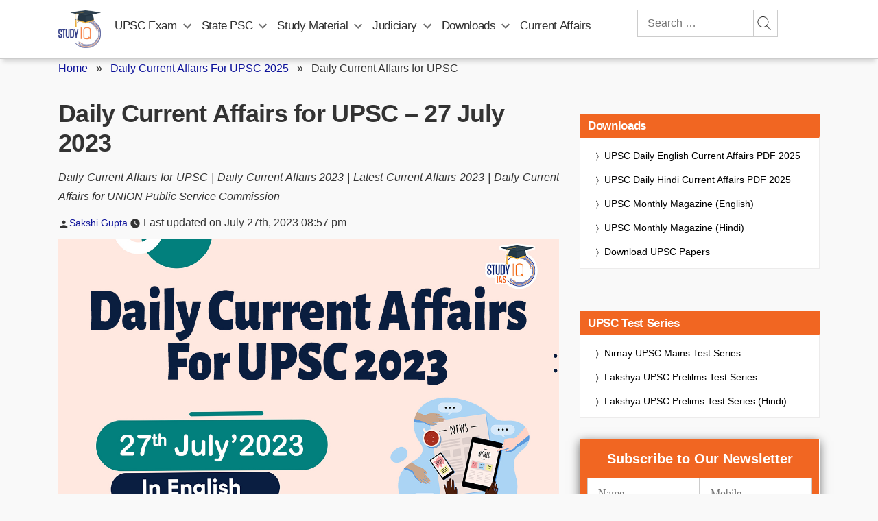

--- FILE ---
content_type: text/html; charset=UTF-8
request_url: https://www.studyiq.com/articles/daily-current-affairs-for-upsc-27-july-2023/
body_size: 132431
content:
<!doctype html>
<html lang="en-IN" prefix="og: https://ogp.me/ns#">
<head>
<script>
    (function() {
        const url = new URL(window.location.href);
        if (url.searchParams.has('srsltid')) {
            url.searchParams.delete('srsltid');
            window.history.replaceState({}, document.title, url.pathname + url.search);
        }
    })();
</script>
 	<meta name="google-signin-client_id" content="117575776360-se3ubakrmij2q5mouk2rk46740ipurca.apps.googleusercontent.com" />
	<meta charset="UTF-8" />
	<meta name="viewport" content="width=device-width, initial-scale=1" />
	<meta property="og:title" content="Daily Current Affairs for UPSC – 27 July 2023"/>
 	<meta property="og:url" content="https://www.studyiq.com/articles/daily-current-affairs-for-upsc-27-july-2023/"/>
 	<meta property="og:type" content="articles" />
 	<meta property="og:site_name" content="StudyIQ" />
 	<meta property="og:image" content="https://www.studyiq.com/articles/wp-content/uploads/2023/07/27205401/Daily-Current-Affairs-for-UPSC-2023-17.jpg" />
    <meta property="article:published_time" content="2023-07-27T20:57:18+05:30" />
    <meta property="article:modified_time" content="2024-08-15T22:23:48+05:30" />
    <meta property="article:publisher" content="StudyIQ">
    	<meta property="article:author" content="Sakshi Gupta">
	<link rel="icon" type="image/png" href="https://www.studyiq.com/articles/wp-content/uploads/2022/08/16120727/studyiq_logo.png" />	
	<meta name='robots' content='index,follow' />
		<!-- priority menus added -->
	 <script type='text/javascript' src='https://www.studyiq.com/articles/wp-content/themes/twentynineteen/js/touch-keyboard-navigation.js?ver=1.1' id='twentynineteen-touch-navigation-js' defer></script>
	<script type='text/javascript' src='https://www.studyiq.com/articles/wp-content/themes/twentynineteen/js/priority-menu.js?ver=1.1' id='twentynineteen-priority-menu-js' defer></script>
	<!-- end priority menus added -->

<script type='text/javascript'>
		/*! jQuery v3.4.1 | (c) JS Foundation and other contributors | jquery.org/license */
!function(e,t){"use strict";"object"==typeof module&&"object"==typeof module.exports?module.exports=e.document?t(e,!0):function(e){if(!e.document)throw new Error("jQuery requires a window with a document");return t(e)}:t(e)}("undefined"!=typeof window?window:this,function(C,e){"use strict";var t=[],E=C.document,r=Object.getPrototypeOf,s=t.slice,g=t.concat,u=t.push,i=t.indexOf,n={},o=n.toString,v=n.hasOwnProperty,a=v.toString,l=a.call(Object),y={},m=function(e){return"function"==typeof e&&"number"!=typeof e.nodeType},x=function(e){return null!=e&&e===e.window},c={type:!0,src:!0,nonce:!0,noModule:!0};function b(e,t,n){var r,i,o=(n=n||E).createElement("script");if(o.text=e,t)for(r in c)(i=t[r]||t.getAttribute&&t.getAttribute(r))&&o.setAttribute(r,i);n.head.appendChild(o).parentNode.removeChild(o)}function w(e){return null==e?e+"":"object"==typeof e||"function"==typeof e?n[o.call(e)]||"object":typeof e}var f="3.4.1",k=function(e,t){return new k.fn.init(e,t)},p=/^[\s\uFEFF\xA0]+|[\s\uFEFF\xA0]+$/g;function d(e){var t=!!e&&"length"in e&&e.length,n=w(e);return!m(e)&&!x(e)&&("array"===n||0===t||"number"==typeof t&&0<t&&t-1 in e)}k.fn=k.prototype={jquery:f,constructor:k,length:0,toArray:function(){return s.call(this)},get:function(e){return null==e?s.call(this):e<0?this[e+this.length]:this[e]},pushStack:function(e){var t=k.merge(this.constructor(),e);return t.prevObject=this,t},each:function(e){return k.each(this,e)},map:function(n){return this.pushStack(k.map(this,function(e,t){return n.call(e,t,e)}))},slice:function(){return this.pushStack(s.apply(this,arguments))},first:function(){return this.eq(0)},last:function(){return this.eq(-1)},eq:function(e){var t=this.length,n=+e+(e<0?t:0);return this.pushStack(0<=n&&n<t?[this[n]]:[])},end:function(){return this.prevObject||this.constructor()},push:u,sort:t.sort,splice:t.splice},k.extend=k.fn.extend=function(){var e,t,n,r,i,o,a=arguments[0]||{},s=1,u=arguments.length,l=!1;for("boolean"==typeof a&&(l=a,a=arguments[s]||{},s++),"object"==typeof a||m(a)||(a={}),s===u&&(a=this,s--);s<u;s++)if(null!=(e=arguments[s]))for(t in e)r=e[t],"__proto__"!==t&&a!==r&&(l&&r&&(k.isPlainObject(r)||(i=Array.isArray(r)))?(n=a[t],o=i&&!Array.isArray(n)?[]:i||k.isPlainObject(n)?n:{},i=!1,a[t]=k.extend(l,o,r)):void 0!==r&&(a[t]=r));return a},k.extend({expando:"jQuery"+(f+Math.random()).replace(/\D/g,""),isReady:!0,error:function(e){throw new Error(e)},noop:function(){},isPlainObject:function(e){var t,n;return!(!e||"[object Object]"!==o.call(e))&&(!(t=r(e))||"function"==typeof(n=v.call(t,"constructor")&&t.constructor)&&a.call(n)===l)},isEmptyObject:function(e){var t;for(t in e)return!1;return!0},globalEval:function(e,t){b(e,{nonce:t&&t.nonce})},each:function(e,t){var n,r=0;if(d(e)){for(n=e.length;r<n;r++)if(!1===t.call(e[r],r,e[r]))break}else for(r in e)if(!1===t.call(e[r],r,e[r]))break;return e},trim:function(e){return null==e?"":(e+"").replace(p,"")},makeArray:function(e,t){var n=t||[];return null!=e&&(d(Object(e))?k.merge(n,"string"==typeof e?[e]:e):u.call(n,e)),n},inArray:function(e,t,n){return null==t?-1:i.call(t,e,n)},merge:function(e,t){for(var n=+t.length,r=0,i=e.length;r<n;r++)e[i++]=t[r];return e.length=i,e},grep:function(e,t,n){for(var r=[],i=0,o=e.length,a=!n;i<o;i++)!t(e[i],i)!==a&&r.push(e[i]);return r},map:function(e,t,n){var r,i,o=0,a=[];if(d(e))for(r=e.length;o<r;o++)null!=(i=t(e[o],o,n))&&a.push(i);else for(o in e)null!=(i=t(e[o],o,n))&&a.push(i);return g.apply([],a)},guid:1,support:y}),"function"==typeof Symbol&&(k.fn[Symbol.iterator]=t[Symbol.iterator]),k.each("Boolean Number String Function Array Date RegExp Object Error Symbol".split(" "),function(e,t){n["[object "+t+"]"]=t.toLowerCase()});var h=function(n){var e,d,b,o,i,h,f,g,w,u,l,T,C,a,E,v,s,c,y,k="sizzle"+1*new Date,m=n.document,S=0,r=0,p=ue(),x=ue(),N=ue(),A=ue(),D=function(e,t){return e===t&&(l=!0),0},j={}.hasOwnProperty,t=[],q=t.pop,L=t.push,H=t.push,O=t.slice,P=function(e,t){for(var n=0,r=e.length;n<r;n++)if(e[n]===t)return n;return-1},R="checked|selected|async|autofocus|autoplay|controls|defer|disabled|hidden|ismap|loop|multiple|open|readonly|required|scoped",M="[\\x20\\t\\r\\n\\f]",I="(?:\\\\.|[\\w-]|[^\0-\\xa0])+",W="\\["+M+"*("+I+")(?:"+M+"*([*^$|!~]?=)"+M+"*(?:'((?:\\\\.|[^\\\\'])*)'|\"((?:\\\\.|[^\\\\\"])*)\"|("+I+"))|)"+M+"*\\]",$=":("+I+")(?:\\((('((?:\\\\.|[^\\\\'])*)'|\"((?:\\\\.|[^\\\\\"])*)\")|((?:\\\\.|[^\\\\()[\\]]|"+W+")*)|.*)\\)|)",F=new RegExp(M+"+","g"),B=new RegExp("^"+M+"+|((?:^|[^\\\\])(?:\\\\.)*)"+M+"+$","g"),_=new RegExp("^"+M+"*,"+M+"*"),z=new RegExp("^"+M+"*([>+~]|"+M+")"+M+"*"),U=new RegExp(M+"|>"),X=new RegExp($),V=new RegExp("^"+I+"$"),G={ID:new RegExp("^#("+I+")"),CLASS:new RegExp("^\\.("+I+")"),TAG:new RegExp("^("+I+"|[*])"),ATTR:new RegExp("^"+W),PSEUDO:new RegExp("^"+$),CHILD:new RegExp("^:(only|first|last|nth|nth-last)-(child|of-type)(?:\\("+M+"*(even|odd|(([+-]|)(\\d*)n|)"+M+"*(?:([+-]|)"+M+"*(\\d+)|))"+M+"*\\)|)","i"),bool:new RegExp("^(?:"+R+")$","i"),needsContext:new RegExp("^"+M+"*[>+~]|:(even|odd|eq|gt|lt|nth|first|last)(?:\\("+M+"*((?:-\\d)?\\d*)"+M+"*\\)|)(?=[^-]|$)","i")},Y=/HTML$/i,Q=/^(?:input|select|textarea|button)$/i,J=/^h\d$/i,K=/^[^{]+\{\s*\[native \w/,Z=/^(?:#([\w-]+)|(\w+)|\.([\w-]+))$/,ee=/[+~]/,te=new RegExp("\\\\([\\da-f]{1,6}"+M+"?|("+M+")|.)","ig"),ne=function(e,t,n){var r="0x"+t-65536;return r!=r||n?t:r<0?String.fromCharCode(r+65536):String.fromCharCode(r>>10|55296,1023&r|56320)},re=/([\0-\x1f\x7f]|^-?\d)|^-$|[^\0-\x1f\x7f-\uFFFF\w-]/g,ie=function(e,t){return t?"\0"===e?"\ufffd":e.slice(0,-1)+"\\"+e.charCodeAt(e.length-1).toString(16)+" ":"\\"+e},oe=function(){T()},ae=be(function(e){return!0===e.disabled&&"fieldset"===e.nodeName.toLowerCase()},{dir:"parentNode",next:"legend"});try{H.apply(t=O.call(m.childNodes),m.childNodes),t[m.childNodes.length].nodeType}catch(e){H={apply:t.length?function(e,t){L.apply(e,O.call(t))}:function(e,t){var n=e.length,r=0;while(e[n++]=t[r++]);e.length=n-1}}}function se(t,e,n,r){var i,o,a,s,u,l,c,f=e&&e.ownerDocument,p=e?e.nodeType:9;if(n=n||[],"string"!=typeof t||!t||1!==p&&9!==p&&11!==p)return n;if(!r&&((e?e.ownerDocument||e:m)!==C&&T(e),e=e||C,E)){if(11!==p&&(u=Z.exec(t)))if(i=u[1]){if(9===p){if(!(a=e.getElementById(i)))return n;if(a.id===i)return n.push(a),n}else if(f&&(a=f.getElementById(i))&&y(e,a)&&a.id===i)return n.push(a),n}else{if(u[2])return H.apply(n,e.getElementsByTagName(t)),n;if((i=u[3])&&d.getElementsByClassName&&e.getElementsByClassName)return H.apply(n,e.getElementsByClassName(i)),n}if(d.qsa&&!A[t+" "]&&(!v||!v.test(t))&&(1!==p||"object"!==e.nodeName.toLowerCase())){if(c=t,f=e,1===p&&U.test(t)){(s=e.getAttribute("id"))?s=s.replace(re,ie):e.setAttribute("id",s=k),o=(l=h(t)).length;while(o--)l[o]="#"+s+" "+xe(l[o]);c=l.join(","),f=ee.test(t)&&ye(e.parentNode)||e}try{return H.apply(n,f.querySelectorAll(c)),n}catch(e){A(t,!0)}finally{s===k&&e.removeAttribute("id")}}}return g(t.replace(B,"$1"),e,n,r)}function ue(){var r=[];return function e(t,n){return r.push(t+" ")>b.cacheLength&&delete e[r.shift()],e[t+" "]=n}}function le(e){return e[k]=!0,e}function ce(e){var t=C.createElement("fieldset");try{return!!e(t)}catch(e){return!1}finally{t.parentNode&&t.parentNode.removeChild(t),t=null}}function fe(e,t){var n=e.split("|"),r=n.length;while(r--)b.attrHandle[n[r]]=t}function pe(e,t){var n=t&&e,r=n&&1===e.nodeType&&1===t.nodeType&&e.sourceIndex-t.sourceIndex;if(r)return r;if(n)while(n=n.nextSibling)if(n===t)return-1;return e?1:-1}function de(t){return function(e){return"input"===e.nodeName.toLowerCase()&&e.type===t}}function he(n){return function(e){var t=e.nodeName.toLowerCase();return("input"===t||"button"===t)&&e.type===n}}function ge(t){return function(e){return"form"in e?e.parentNode&&!1===e.disabled?"label"in e?"label"in e.parentNode?e.parentNode.disabled===t:e.disabled===t:e.isDisabled===t||e.isDisabled!==!t&&ae(e)===t:e.disabled===t:"label"in e&&e.disabled===t}}function ve(a){return le(function(o){return o=+o,le(function(e,t){var n,r=a([],e.length,o),i=r.length;while(i--)e[n=r[i]]&&(e[n]=!(t[n]=e[n]))})})}function ye(e){return e&&"undefined"!=typeof e.getElementsByTagName&&e}for(e in d=se.support={},i=se.isXML=function(e){var t=e.namespaceURI,n=(e.ownerDocument||e).documentElement;return!Y.test(t||n&&n.nodeName||"HTML")},T=se.setDocument=function(e){var t,n,r=e?e.ownerDocument||e:m;return r!==C&&9===r.nodeType&&r.documentElement&&(a=(C=r).documentElement,E=!i(C),m!==C&&(n=C.defaultView)&&n.top!==n&&(n.addEventListener?n.addEventListener("unload",oe,!1):n.attachEvent&&n.attachEvent("onunload",oe)),d.attributes=ce(function(e){return e.className="i",!e.getAttribute("className")}),d.getElementsByTagName=ce(function(e){return e.appendChild(C.createComment("")),!e.getElementsByTagName("*").length}),d.getElementsByClassName=K.test(C.getElementsByClassName),d.getById=ce(function(e){return a.appendChild(e).id=k,!C.getElementsByName||!C.getElementsByName(k).length}),d.getById?(b.filter.ID=function(e){var t=e.replace(te,ne);return function(e){return e.getAttribute("id")===t}},b.find.ID=function(e,t){if("undefined"!=typeof t.getElementById&&E){var n=t.getElementById(e);return n?[n]:[]}}):(b.filter.ID=function(e){var n=e.replace(te,ne);return function(e){var t="undefined"!=typeof e.getAttributeNode&&e.getAttributeNode("id");return t&&t.value===n}},b.find.ID=function(e,t){if("undefined"!=typeof t.getElementById&&E){var n,r,i,o=t.getElementById(e);if(o){if((n=o.getAttributeNode("id"))&&n.value===e)return[o];i=t.getElementsByName(e),r=0;while(o=i[r++])if((n=o.getAttributeNode("id"))&&n.value===e)return[o]}return[]}}),b.find.TAG=d.getElementsByTagName?function(e,t){return"undefined"!=typeof t.getElementsByTagName?t.getElementsByTagName(e):d.qsa?t.querySelectorAll(e):void 0}:function(e,t){var n,r=[],i=0,o=t.getElementsByTagName(e);if("*"===e){while(n=o[i++])1===n.nodeType&&r.push(n);return r}return o},b.find.CLASS=d.getElementsByClassName&&function(e,t){if("undefined"!=typeof t.getElementsByClassName&&E)return t.getElementsByClassName(e)},s=[],v=[],(d.qsa=K.test(C.querySelectorAll))&&(ce(function(e){a.appendChild(e).innerHTML="<a id='"+k+"'></a><select id='"+k+"-\r\\' msallowcapture=''><option selected=''></option></select>",e.querySelectorAll("[msallowcapture^='']").length&&v.push("[*^$]="+M+"*(?:''|\"\")"),e.querySelectorAll("[selected]").length||v.push("\\["+M+"*(?:value|"+R+")"),e.querySelectorAll("[id~="+k+"-]").length||v.push("~="),e.querySelectorAll(":checked").length||v.push(":checked"),e.querySelectorAll("a#"+k+"+*").length||v.push(".#.+[+~]")}),ce(function(e){e.innerHTML="<a href='' disabled='disabled'></a><select disabled='disabled'><option/></select>";var t=C.createElement("input");t.setAttribute("type","hidden"),e.appendChild(t).setAttribute("name","D"),e.querySelectorAll("[name=d]").length&&v.push("name"+M+"*[*^$|!~]?="),2!==e.querySelectorAll(":enabled").length&&v.push(":enabled",":disabled"),a.appendChild(e).disabled=!0,2!==e.querySelectorAll(":disabled").length&&v.push(":enabled",":disabled"),e.querySelectorAll("*,:x"),v.push(",.*:")})),(d.matchesSelector=K.test(c=a.matches||a.webkitMatchesSelector||a.mozMatchesSelector||a.oMatchesSelector||a.msMatchesSelector))&&ce(function(e){d.disconnectedMatch=c.call(e,"*"),c.call(e,"[s!='']:x"),s.push("!=",$)}),v=v.length&&new RegExp(v.join("|")),s=s.length&&new RegExp(s.join("|")),t=K.test(a.compareDocumentPosition),y=t||K.test(a.contains)?function(e,t){var n=9===e.nodeType?e.documentElement:e,r=t&&t.parentNode;return e===r||!(!r||1!==r.nodeType||!(n.contains?n.contains(r):e.compareDocumentPosition&&16&e.compareDocumentPosition(r)))}:function(e,t){if(t)while(t=t.parentNode)if(t===e)return!0;return!1},D=t?function(e,t){if(e===t)return l=!0,0;var n=!e.compareDocumentPosition-!t.compareDocumentPosition;return n||(1&(n=(e.ownerDocument||e)===(t.ownerDocument||t)?e.compareDocumentPosition(t):1)||!d.sortDetached&&t.compareDocumentPosition(e)===n?e===C||e.ownerDocument===m&&y(m,e)?-1:t===C||t.ownerDocument===m&&y(m,t)?1:u?P(u,e)-P(u,t):0:4&n?-1:1)}:function(e,t){if(e===t)return l=!0,0;var n,r=0,i=e.parentNode,o=t.parentNode,a=[e],s=[t];if(!i||!o)return e===C?-1:t===C?1:i?-1:o?1:u?P(u,e)-P(u,t):0;if(i===o)return pe(e,t);n=e;while(n=n.parentNode)a.unshift(n);n=t;while(n=n.parentNode)s.unshift(n);while(a[r]===s[r])r++;return r?pe(a[r],s[r]):a[r]===m?-1:s[r]===m?1:0}),C},se.matches=function(e,t){return se(e,null,null,t)},se.matchesSelector=function(e,t){if((e.ownerDocument||e)!==C&&T(e),d.matchesSelector&&E&&!A[t+" "]&&(!s||!s.test(t))&&(!v||!v.test(t)))try{var n=c.call(e,t);if(n||d.disconnectedMatch||e.document&&11!==e.document.nodeType)return n}catch(e){A(t,!0)}return 0<se(t,C,null,[e]).length},se.contains=function(e,t){return(e.ownerDocument||e)!==C&&T(e),y(e,t)},se.attr=function(e,t){(e.ownerDocument||e)!==C&&T(e);var n=b.attrHandle[t.toLowerCase()],r=n&&j.call(b.attrHandle,t.toLowerCase())?n(e,t,!E):void 0;return void 0!==r?r:d.attributes||!E?e.getAttribute(t):(r=e.getAttributeNode(t))&&r.specified?r.value:null},se.escape=function(e){return(e+"").replace(re,ie)},se.error=function(e){throw new Error("Syntax error, unrecognized expression: "+e)},se.uniqueSort=function(e){var t,n=[],r=0,i=0;if(l=!d.detectDuplicates,u=!d.sortStable&&e.slice(0),e.sort(D),l){while(t=e[i++])t===e[i]&&(r=n.push(i));while(r--)e.splice(n[r],1)}return u=null,e},o=se.getText=function(e){var t,n="",r=0,i=e.nodeType;if(i){if(1===i||9===i||11===i){if("string"==typeof e.textContent)return e.textContent;for(e=e.firstChild;e;e=e.nextSibling)n+=o(e)}else if(3===i||4===i)return e.nodeValue}else while(t=e[r++])n+=o(t);return n},(b=se.selectors={cacheLength:50,createPseudo:le,match:G,attrHandle:{},find:{},relative:{">":{dir:"parentNode",first:!0}," ":{dir:"parentNode"},"+":{dir:"previousSibling",first:!0},"~":{dir:"previousSibling"}},preFilter:{ATTR:function(e){return e[1]=e[1].replace(te,ne),e[3]=(e[3]||e[4]||e[5]||"").replace(te,ne),"~="===e[2]&&(e[3]=" "+e[3]+" "),e.slice(0,4)},CHILD:function(e){return e[1]=e[1].toLowerCase(),"nth"===e[1].slice(0,3)?(e[3]||se.error(e[0]),e[4]=+(e[4]?e[5]+(e[6]||1):2*("even"===e[3]||"odd"===e[3])),e[5]=+(e[7]+e[8]||"odd"===e[3])):e[3]&&se.error(e[0]),e},PSEUDO:function(e){var t,n=!e[6]&&e[2];return G.CHILD.test(e[0])?null:(e[3]?e[2]=e[4]||e[5]||"":n&&X.test(n)&&(t=h(n,!0))&&(t=n.indexOf(")",n.length-t)-n.length)&&(e[0]=e[0].slice(0,t),e[2]=n.slice(0,t)),e.slice(0,3))}},filter:{TAG:function(e){var t=e.replace(te,ne).toLowerCase();return"*"===e?function(){return!0}:function(e){return e.nodeName&&e.nodeName.toLowerCase()===t}},CLASS:function(e){var t=p[e+" "];return t||(t=new RegExp("(^|"+M+")"+e+"("+M+"|$)"))&&p(e,function(e){return t.test("string"==typeof e.className&&e.className||"undefined"!=typeof e.getAttribute&&e.getAttribute("class")||"")})},ATTR:function(n,r,i){return function(e){var t=se.attr(e,n);return null==t?"!="===r:!r||(t+="","="===r?t===i:"!="===r?t!==i:"^="===r?i&&0===t.indexOf(i):"*="===r?i&&-1<t.indexOf(i):"$="===r?i&&t.slice(-i.length)===i:"~="===r?-1<(" "+t.replace(F," ")+" ").indexOf(i):"|="===r&&(t===i||t.slice(0,i.length+1)===i+"-"))}},CHILD:function(h,e,t,g,v){var y="nth"!==h.slice(0,3),m="last"!==h.slice(-4),x="of-type"===e;return 1===g&&0===v?function(e){return!!e.parentNode}:function(e,t,n){var r,i,o,a,s,u,l=y!==m?"nextSibling":"previousSibling",c=e.parentNode,f=x&&e.nodeName.toLowerCase(),p=!n&&!x,d=!1;if(c){if(y){while(l){a=e;while(a=a[l])if(x?a.nodeName.toLowerCase()===f:1===a.nodeType)return!1;u=l="only"===h&&!u&&"nextSibling"}return!0}if(u=[m?c.firstChild:c.lastChild],m&&p){d=(s=(r=(i=(o=(a=c)[k]||(a[k]={}))[a.uniqueID]||(o[a.uniqueID]={}))[h]||[])[0]===S&&r[1])&&r[2],a=s&&c.childNodes[s];while(a=++s&&a&&a[l]||(d=s=0)||u.pop())if(1===a.nodeType&&++d&&a===e){i[h]=[S,s,d];break}}else if(p&&(d=s=(r=(i=(o=(a=e)[k]||(a[k]={}))[a.uniqueID]||(o[a.uniqueID]={}))[h]||[])[0]===S&&r[1]),!1===d)while(a=++s&&a&&a[l]||(d=s=0)||u.pop())if((x?a.nodeName.toLowerCase()===f:1===a.nodeType)&&++d&&(p&&((i=(o=a[k]||(a[k]={}))[a.uniqueID]||(o[a.uniqueID]={}))[h]=[S,d]),a===e))break;return(d-=v)===g||d%g==0&&0<=d/g}}},PSEUDO:function(e,o){var t,a=b.pseudos[e]||b.setFilters[e.toLowerCase()]||se.error("unsupported pseudo: "+e);return a[k]?a(o):1<a.length?(t=[e,e,"",o],b.setFilters.hasOwnProperty(e.toLowerCase())?le(function(e,t){var n,r=a(e,o),i=r.length;while(i--)e[n=P(e,r[i])]=!(t[n]=r[i])}):function(e){return a(e,0,t)}):a}},pseudos:{not:le(function(e){var r=[],i=[],s=f(e.replace(B,"$1"));return s[k]?le(function(e,t,n,r){var i,o=s(e,null,r,[]),a=e.length;while(a--)(i=o[a])&&(e[a]=!(t[a]=i))}):function(e,t,n){return r[0]=e,s(r,null,n,i),r[0]=null,!i.pop()}}),has:le(function(t){return function(e){return 0<se(t,e).length}}),contains:le(function(t){return t=t.replace(te,ne),function(e){return-1<(e.textContent||o(e)).indexOf(t)}}),lang:le(function(n){return V.test(n||"")||se.error("unsupported lang: "+n),n=n.replace(te,ne).toLowerCase(),function(e){var t;do{if(t=E?e.lang:e.getAttribute("xml:lang")||e.getAttribute("lang"))return(t=t.toLowerCase())===n||0===t.indexOf(n+"-")}while((e=e.parentNode)&&1===e.nodeType);return!1}}),target:function(e){var t=n.location&&n.location.hash;return t&&t.slice(1)===e.id},root:function(e){return e===a},focus:function(e){return e===C.activeElement&&(!C.hasFocus||C.hasFocus())&&!!(e.type||e.href||~e.tabIndex)},enabled:ge(!1),disabled:ge(!0),checked:function(e){var t=e.nodeName.toLowerCase();return"input"===t&&!!e.checked||"option"===t&&!!e.selected},selected:function(e){return e.parentNode&&e.parentNode.selectedIndex,!0===e.selected},empty:function(e){for(e=e.firstChild;e;e=e.nextSibling)if(e.nodeType<6)return!1;return!0},parent:function(e){return!b.pseudos.empty(e)},header:function(e){return J.test(e.nodeName)},input:function(e){return Q.test(e.nodeName)},button:function(e){var t=e.nodeName.toLowerCase();return"input"===t&&"button"===e.type||"button"===t},text:function(e){var t;return"input"===e.nodeName.toLowerCase()&&"text"===e.type&&(null==(t=e.getAttribute("type"))||"text"===t.toLowerCase())},first:ve(function(){return[0]}),last:ve(function(e,t){return[t-1]}),eq:ve(function(e,t,n){return[n<0?n+t:n]}),even:ve(function(e,t){for(var n=0;n<t;n+=2)e.push(n);return e}),odd:ve(function(e,t){for(var n=1;n<t;n+=2)e.push(n);return e}),lt:ve(function(e,t,n){for(var r=n<0?n+t:t<n?t:n;0<=--r;)e.push(r);return e}),gt:ve(function(e,t,n){for(var r=n<0?n+t:n;++r<t;)e.push(r);return e})}}).pseudos.nth=b.pseudos.eq,{radio:!0,checkbox:!0,file:!0,password:!0,image:!0})b.pseudos[e]=de(e);for(e in{submit:!0,reset:!0})b.pseudos[e]=he(e);function me(){}function xe(e){for(var t=0,n=e.length,r="";t<n;t++)r+=e[t].value;return r}function be(s,e,t){var u=e.dir,l=e.next,c=l||u,f=t&&"parentNode"===c,p=r++;return e.first?function(e,t,n){while(e=e[u])if(1===e.nodeType||f)return s(e,t,n);return!1}:function(e,t,n){var r,i,o,a=[S,p];if(n){while(e=e[u])if((1===e.nodeType||f)&&s(e,t,n))return!0}else while(e=e[u])if(1===e.nodeType||f)if(i=(o=e[k]||(e[k]={}))[e.uniqueID]||(o[e.uniqueID]={}),l&&l===e.nodeName.toLowerCase())e=e[u]||e;else{if((r=i[c])&&r[0]===S&&r[1]===p)return a[2]=r[2];if((i[c]=a)[2]=s(e,t,n))return!0}return!1}}function we(i){return 1<i.length?function(e,t,n){var r=i.length;while(r--)if(!i[r](e,t,n))return!1;return!0}:i[0]}function Te(e,t,n,r,i){for(var o,a=[],s=0,u=e.length,l=null!=t;s<u;s++)(o=e[s])&&(n&&!n(o,r,i)||(a.push(o),l&&t.push(s)));return a}function Ce(d,h,g,v,y,e){return v&&!v[k]&&(v=Ce(v)),y&&!y[k]&&(y=Ce(y,e)),le(function(e,t,n,r){var i,o,a,s=[],u=[],l=t.length,c=e||function(e,t,n){for(var r=0,i=t.length;r<i;r++)se(e,t[r],n);return n}(h||"*",n.nodeType?[n]:n,[]),f=!d||!e&&h?c:Te(c,s,d,n,r),p=g?y||(e?d:l||v)?[]:t:f;if(g&&g(f,p,n,r),v){i=Te(p,u),v(i,[],n,r),o=i.length;while(o--)(a=i[o])&&(p[u[o]]=!(f[u[o]]=a))}if(e){if(y||d){if(y){i=[],o=p.length;while(o--)(a=p[o])&&i.push(f[o]=a);y(null,p=[],i,r)}o=p.length;while(o--)(a=p[o])&&-1<(i=y?P(e,a):s[o])&&(e[i]=!(t[i]=a))}}else p=Te(p===t?p.splice(l,p.length):p),y?y(null,t,p,r):H.apply(t,p)})}function Ee(e){for(var i,t,n,r=e.length,o=b.relative[e[0].type],a=o||b.relative[" "],s=o?1:0,u=be(function(e){return e===i},a,!0),l=be(function(e){return-1<P(i,e)},a,!0),c=[function(e,t,n){var r=!o&&(n||t!==w)||((i=t).nodeType?u(e,t,n):l(e,t,n));return i=null,r}];s<r;s++)if(t=b.relative[e[s].type])c=[be(we(c),t)];else{if((t=b.filter[e[s].type].apply(null,e[s].matches))[k]){for(n=++s;n<r;n++)if(b.relative[e[n].type])break;return Ce(1<s&&we(c),1<s&&xe(e.slice(0,s-1).concat({value:" "===e[s-2].type?"*":""})).replace(B,"$1"),t,s<n&&Ee(e.slice(s,n)),n<r&&Ee(e=e.slice(n)),n<r&&xe(e))}c.push(t)}return we(c)}return me.prototype=b.filters=b.pseudos,b.setFilters=new me,h=se.tokenize=function(e,t){var n,r,i,o,a,s,u,l=x[e+" "];if(l)return t?0:l.slice(0);a=e,s=[],u=b.preFilter;while(a){for(o in n&&!(r=_.exec(a))||(r&&(a=a.slice(r[0].length)||a),s.push(i=[])),n=!1,(r=z.exec(a))&&(n=r.shift(),i.push({value:n,type:r[0].replace(B," ")}),a=a.slice(n.length)),b.filter)!(r=G[o].exec(a))||u[o]&&!(r=u[o](r))||(n=r.shift(),i.push({value:n,type:o,matches:r}),a=a.slice(n.length));if(!n)break}return t?a.length:a?se.error(e):x(e,s).slice(0)},f=se.compile=function(e,t){var n,v,y,m,x,r,i=[],o=[],a=N[e+" "];if(!a){t||(t=h(e)),n=t.length;while(n--)(a=Ee(t[n]))[k]?i.push(a):o.push(a);(a=N(e,(v=o,m=0<(y=i).length,x=0<v.length,r=function(e,t,n,r,i){var o,a,s,u=0,l="0",c=e&&[],f=[],p=w,d=e||x&&b.find.TAG("*",i),h=S+=null==p?1:Math.random()||.1,g=d.length;for(i&&(w=t===C||t||i);l!==g&&null!=(o=d[l]);l++){if(x&&o){a=0,t||o.ownerDocument===C||(T(o),n=!E);while(s=v[a++])if(s(o,t||C,n)){r.push(o);break}i&&(S=h)}m&&((o=!s&&o)&&u--,e&&c.push(o))}if(u+=l,m&&l!==u){a=0;while(s=y[a++])s(c,f,t,n);if(e){if(0<u)while(l--)c[l]||f[l]||(f[l]=q.call(r));f=Te(f)}H.apply(r,f),i&&!e&&0<f.length&&1<u+y.length&&se.uniqueSort(r)}return i&&(S=h,w=p),c},m?le(r):r))).selector=e}return a},g=se.select=function(e,t,n,r){var i,o,a,s,u,l="function"==typeof e&&e,c=!r&&h(e=l.selector||e);if(n=n||[],1===c.length){if(2<(o=c[0]=c[0].slice(0)).length&&"ID"===(a=o[0]).type&&9===t.nodeType&&E&&b.relative[o[1].type]){if(!(t=(b.find.ID(a.matches[0].replace(te,ne),t)||[])[0]))return n;l&&(t=t.parentNode),e=e.slice(o.shift().value.length)}i=G.needsContext.test(e)?0:o.length;while(i--){if(a=o[i],b.relative[s=a.type])break;if((u=b.find[s])&&(r=u(a.matches[0].replace(te,ne),ee.test(o[0].type)&&ye(t.parentNode)||t))){if(o.splice(i,1),!(e=r.length&&xe(o)))return H.apply(n,r),n;break}}}return(l||f(e,c))(r,t,!E,n,!t||ee.test(e)&&ye(t.parentNode)||t),n},d.sortStable=k.split("").sort(D).join("")===k,d.detectDuplicates=!!l,T(),d.sortDetached=ce(function(e){return 1&e.compareDocumentPosition(C.createElement("fieldset"))}),ce(function(e){return e.innerHTML="<a href='#'></a>","#"===e.firstChild.getAttribute("href")})||fe("type|href|height|width",function(e,t,n){if(!n)return e.getAttribute(t,"type"===t.toLowerCase()?1:2)}),d.attributes&&ce(function(e){return e.innerHTML="<input/>",e.firstChild.setAttribute("value",""),""===e.firstChild.getAttribute("value")})||fe("value",function(e,t,n){if(!n&&"input"===e.nodeName.toLowerCase())return e.defaultValue}),ce(function(e){return null==e.getAttribute("disabled")})||fe(R,function(e,t,n){var r;if(!n)return!0===e[t]?t.toLowerCase():(r=e.getAttributeNode(t))&&r.specified?r.value:null}),se}(C);k.find=h,k.expr=h.selectors,k.expr[":"]=k.expr.pseudos,k.uniqueSort=k.unique=h.uniqueSort,k.text=h.getText,k.isXMLDoc=h.isXML,k.contains=h.contains,k.escapeSelector=h.escape;var T=function(e,t,n){var r=[],i=void 0!==n;while((e=e[t])&&9!==e.nodeType)if(1===e.nodeType){if(i&&k(e).is(n))break;r.push(e)}return r},S=function(e,t){for(var n=[];e;e=e.nextSibling)1===e.nodeType&&e!==t&&n.push(e);return n},N=k.expr.match.needsContext;function A(e,t){return e.nodeName&&e.nodeName.toLowerCase()===t.toLowerCase()}var D=/^<([a-z][^\/\0>:\x20\t\r\n\f]*)[\x20\t\r\n\f]*\/?>(?:<\/\1>|)$/i;function j(e,n,r){return m(n)?k.grep(e,function(e,t){return!!n.call(e,t,e)!==r}):n.nodeType?k.grep(e,function(e){return e===n!==r}):"string"!=typeof n?k.grep(e,function(e){return-1<i.call(n,e)!==r}):k.filter(n,e,r)}k.filter=function(e,t,n){var r=t[0];return n&&(e=":not("+e+")"),1===t.length&&1===r.nodeType?k.find.matchesSelector(r,e)?[r]:[]:k.find.matches(e,k.grep(t,function(e){return 1===e.nodeType}))},k.fn.extend({find:function(e){var t,n,r=this.length,i=this;if("string"!=typeof e)return this.pushStack(k(e).filter(function(){for(t=0;t<r;t++)if(k.contains(i[t],this))return!0}));for(n=this.pushStack([]),t=0;t<r;t++)k.find(e,i[t],n);return 1<r?k.uniqueSort(n):n},filter:function(e){return this.pushStack(j(this,e||[],!1))},not:function(e){return this.pushStack(j(this,e||[],!0))},is:function(e){return!!j(this,"string"==typeof e&&N.test(e)?k(e):e||[],!1).length}});var q,L=/^(?:\s*(<[\w\W]+>)[^>]*|#([\w-]+))$/;(k.fn.init=function(e,t,n){var r,i;if(!e)return this;if(n=n||q,"string"==typeof e){if(!(r="<"===e[0]&&">"===e[e.length-1]&&3<=e.length?[null,e,null]:L.exec(e))||!r[1]&&t)return!t||t.jquery?(t||n).find(e):this.constructor(t).find(e);if(r[1]){if(t=t instanceof k?t[0]:t,k.merge(this,k.parseHTML(r[1],t&&t.nodeType?t.ownerDocument||t:E,!0)),D.test(r[1])&&k.isPlainObject(t))for(r in t)m(this[r])?this[r](t[r]):this.attr(r,t[r]);return this}return(i=E.getElementById(r[2]))&&(this[0]=i,this.length=1),this}return e.nodeType?(this[0]=e,this.length=1,this):m(e)?void 0!==n.ready?n.ready(e):e(k):k.makeArray(e,this)}).prototype=k.fn,q=k(E);var H=/^(?:parents|prev(?:Until|All))/,O={children:!0,contents:!0,next:!0,prev:!0};function P(e,t){while((e=e[t])&&1!==e.nodeType);return e}k.fn.extend({has:function(e){var t=k(e,this),n=t.length;return this.filter(function(){for(var e=0;e<n;e++)if(k.contains(this,t[e]))return!0})},closest:function(e,t){var n,r=0,i=this.length,o=[],a="string"!=typeof e&&k(e);if(!N.test(e))for(;r<i;r++)for(n=this[r];n&&n!==t;n=n.parentNode)if(n.nodeType<11&&(a?-1<a.index(n):1===n.nodeType&&k.find.matchesSelector(n,e))){o.push(n);break}return this.pushStack(1<o.length?k.uniqueSort(o):o)},index:function(e){return e?"string"==typeof e?i.call(k(e),this[0]):i.call(this,e.jquery?e[0]:e):this[0]&&this[0].parentNode?this.first().prevAll().length:-1},add:function(e,t){return this.pushStack(k.uniqueSort(k.merge(this.get(),k(e,t))))},addBack:function(e){return this.add(null==e?this.prevObject:this.prevObject.filter(e))}}),k.each({parent:function(e){var t=e.parentNode;return t&&11!==t.nodeType?t:null},parents:function(e){return T(e,"parentNode")},parentsUntil:function(e,t,n){return T(e,"parentNode",n)},next:function(e){return P(e,"nextSibling")},prev:function(e){return P(e,"previousSibling")},nextAll:function(e){return T(e,"nextSibling")},prevAll:function(e){return T(e,"previousSibling")},nextUntil:function(e,t,n){return T(e,"nextSibling",n)},prevUntil:function(e,t,n){return T(e,"previousSibling",n)},siblings:function(e){return S((e.parentNode||{}).firstChild,e)},children:function(e){return S(e.firstChild)},contents:function(e){return"undefined"!=typeof e.contentDocument?e.contentDocument:(A(e,"template")&&(e=e.content||e),k.merge([],e.childNodes))}},function(r,i){k.fn[r]=function(e,t){var n=k.map(this,i,e);return"Until"!==r.slice(-5)&&(t=e),t&&"string"==typeof t&&(n=k.filter(t,n)),1<this.length&&(O[r]||k.uniqueSort(n),H.test(r)&&n.reverse()),this.pushStack(n)}});var R=/[^\x20\t\r\n\f]+/g;function M(e){return e}function I(e){throw e}function W(e,t,n,r){var i;try{e&&m(i=e.promise)?i.call(e).done(t).fail(n):e&&m(i=e.then)?i.call(e,t,n):t.apply(void 0,[e].slice(r))}catch(e){n.apply(void 0,[e])}}k.Callbacks=function(r){var e,n;r="string"==typeof r?(e=r,n={},k.each(e.match(R)||[],function(e,t){n[t]=!0}),n):k.extend({},r);var i,t,o,a,s=[],u=[],l=-1,c=function(){for(a=a||r.once,o=i=!0;u.length;l=-1){t=u.shift();while(++l<s.length)!1===s[l].apply(t[0],t[1])&&r.stopOnFalse&&(l=s.length,t=!1)}r.memory||(t=!1),i=!1,a&&(s=t?[]:"")},f={add:function(){return s&&(t&&!i&&(l=s.length-1,u.push(t)),function n(e){k.each(e,function(e,t){m(t)?r.unique&&f.has(t)||s.push(t):t&&t.length&&"string"!==w(t)&&n(t)})}(arguments),t&&!i&&c()),this},remove:function(){return k.each(arguments,function(e,t){var n;while(-1<(n=k.inArray(t,s,n)))s.splice(n,1),n<=l&&l--}),this},has:function(e){return e?-1<k.inArray(e,s):0<s.length},empty:function(){return s&&(s=[]),this},disable:function(){return a=u=[],s=t="",this},disabled:function(){return!s},lock:function(){return a=u=[],t||i||(s=t=""),this},locked:function(){return!!a},fireWith:function(e,t){return a||(t=[e,(t=t||[]).slice?t.slice():t],u.push(t),i||c()),this},fire:function(){return f.fireWith(this,arguments),this},fired:function(){return!!o}};return f},k.extend({Deferred:function(e){var o=[["notify","progress",k.Callbacks("memory"),k.Callbacks("memory"),2],["resolve","done",k.Callbacks("once memory"),k.Callbacks("once memory"),0,"resolved"],["reject","fail",k.Callbacks("once memory"),k.Callbacks("once memory"),1,"rejected"]],i="pending",a={state:function(){return i},always:function(){return s.done(arguments).fail(arguments),this},"catch":function(e){return a.then(null,e)},pipe:function(){var i=arguments;return k.Deferred(function(r){k.each(o,function(e,t){var n=m(i[t[4]])&&i[t[4]];s[t[1]](function(){var e=n&&n.apply(this,arguments);e&&m(e.promise)?e.promise().progress(r.notify).done(r.resolve).fail(r.reject):r[t[0]+"With"](this,n?[e]:arguments)})}),i=null}).promise()},then:function(t,n,r){var u=0;function l(i,o,a,s){return function(){var n=this,r=arguments,e=function(){var e,t;if(!(i<u)){if((e=a.apply(n,r))===o.promise())throw new TypeError("Thenable self-resolution");t=e&&("object"==typeof e||"function"==typeof e)&&e.then,m(t)?s?t.call(e,l(u,o,M,s),l(u,o,I,s)):(u++,t.call(e,l(u,o,M,s),l(u,o,I,s),l(u,o,M,o.notifyWith))):(a!==M&&(n=void 0,r=[e]),(s||o.resolveWith)(n,r))}},t=s?e:function(){try{e()}catch(e){k.Deferred.exceptionHook&&k.Deferred.exceptionHook(e,t.stackTrace),u<=i+1&&(a!==I&&(n=void 0,r=[e]),o.rejectWith(n,r))}};i?t():(k.Deferred.getStackHook&&(t.stackTrace=k.Deferred.getStackHook()),C.setTimeout(t))}}return k.Deferred(function(e){o[0][3].add(l(0,e,m(r)?r:M,e.notifyWith)),o[1][3].add(l(0,e,m(t)?t:M)),o[2][3].add(l(0,e,m(n)?n:I))}).promise()},promise:function(e){return null!=e?k.extend(e,a):a}},s={};return k.each(o,function(e,t){var n=t[2],r=t[5];a[t[1]]=n.add,r&&n.add(function(){i=r},o[3-e][2].disable,o[3-e][3].disable,o[0][2].lock,o[0][3].lock),n.add(t[3].fire),s[t[0]]=function(){return s[t[0]+"With"](this===s?void 0:this,arguments),this},s[t[0]+"With"]=n.fireWith}),a.promise(s),e&&e.call(s,s),s},when:function(e){var n=arguments.length,t=n,r=Array(t),i=s.call(arguments),o=k.Deferred(),a=function(t){return function(e){r[t]=this,i[t]=1<arguments.length?s.call(arguments):e,--n||o.resolveWith(r,i)}};if(n<=1&&(W(e,o.done(a(t)).resolve,o.reject,!n),"pending"===o.state()||m(i[t]&&i[t].then)))return o.then();while(t--)W(i[t],a(t),o.reject);return o.promise()}});var $=/^(Eval|Internal|Range|Reference|Syntax|Type|URI)Error$/;k.Deferred.exceptionHook=function(e,t){C.console&&C.console.warn&&e&&$.test(e.name)&&C.console.warn("jQuery.Deferred exception: "+e.message,e.stack,t)},k.readyException=function(e){C.setTimeout(function(){throw e})};var F=k.Deferred();function B(){E.removeEventListener("DOMContentLoaded",B),C.removeEventListener("load",B),k.ready()}k.fn.ready=function(e){return F.then(e)["catch"](function(e){k.readyException(e)}),this},k.extend({isReady:!1,readyWait:1,ready:function(e){(!0===e?--k.readyWait:k.isReady)||(k.isReady=!0)!==e&&0<--k.readyWait||F.resolveWith(E,[k])}}),k.ready.then=F.then,"complete"===E.readyState||"loading"!==E.readyState&&!E.documentElement.doScroll?C.setTimeout(k.ready):(E.addEventListener("DOMContentLoaded",B),C.addEventListener("load",B));var _=function(e,t,n,r,i,o,a){var s=0,u=e.length,l=null==n;if("object"===w(n))for(s in i=!0,n)_(e,t,s,n[s],!0,o,a);else if(void 0!==r&&(i=!0,m(r)||(a=!0),l&&(a?(t.call(e,r),t=null):(l=t,t=function(e,t,n){return l.call(k(e),n)})),t))for(;s<u;s++)t(e[s],n,a?r:r.call(e[s],s,t(e[s],n)));return i?e:l?t.call(e):u?t(e[0],n):o},z=/^-ms-/,U=/-([a-z])/g;function X(e,t){return t.toUpperCase()}function V(e){return e.replace(z,"ms-").replace(U,X)}var G=function(e){return 1===e.nodeType||9===e.nodeType||!+e.nodeType};function Y(){this.expando=k.expando+Y.uid++}Y.uid=1,Y.prototype={cache:function(e){var t=e[this.expando];return t||(t={},G(e)&&(e.nodeType?e[this.expando]=t:Object.defineProperty(e,this.expando,{value:t,configurable:!0}))),t},set:function(e,t,n){var r,i=this.cache(e);if("string"==typeof t)i[V(t)]=n;else for(r in t)i[V(r)]=t[r];return i},get:function(e,t){return void 0===t?this.cache(e):e[this.expando]&&e[this.expando][V(t)]},access:function(e,t,n){return void 0===t||t&&"string"==typeof t&&void 0===n?this.get(e,t):(this.set(e,t,n),void 0!==n?n:t)},remove:function(e,t){var n,r=e[this.expando];if(void 0!==r){if(void 0!==t){n=(t=Array.isArray(t)?t.map(V):(t=V(t))in r?[t]:t.match(R)||[]).length;while(n--)delete r[t[n]]}(void 0===t||k.isEmptyObject(r))&&(e.nodeType?e[this.expando]=void 0:delete e[this.expando])}},hasData:function(e){var t=e[this.expando];return void 0!==t&&!k.isEmptyObject(t)}};var Q=new Y,J=new Y,K=/^(?:\{[\w\W]*\}|\[[\w\W]*\])$/,Z=/[A-Z]/g;function ee(e,t,n){var r,i;if(void 0===n&&1===e.nodeType)if(r="data-"+t.replace(Z,"-$&").toLowerCase(),"string"==typeof(n=e.getAttribute(r))){try{n="true"===(i=n)||"false"!==i&&("null"===i?null:i===+i+""?+i:K.test(i)?JSON.parse(i):i)}catch(e){}J.set(e,t,n)}else n=void 0;return n}k.extend({hasData:function(e){return J.hasData(e)||Q.hasData(e)},data:function(e,t,n){return J.access(e,t,n)},removeData:function(e,t){J.remove(e,t)},_data:function(e,t,n){return Q.access(e,t,n)},_removeData:function(e,t){Q.remove(e,t)}}),k.fn.extend({data:function(n,e){var t,r,i,o=this[0],a=o&&o.attributes;if(void 0===n){if(this.length&&(i=J.get(o),1===o.nodeType&&!Q.get(o,"hasDataAttrs"))){t=a.length;while(t--)a[t]&&0===(r=a[t].name).indexOf("data-")&&(r=V(r.slice(5)),ee(o,r,i[r]));Q.set(o,"hasDataAttrs",!0)}return i}return"object"==typeof n?this.each(function(){J.set(this,n)}):_(this,function(e){var t;if(o&&void 0===e)return void 0!==(t=J.get(o,n))?t:void 0!==(t=ee(o,n))?t:void 0;this.each(function(){J.set(this,n,e)})},null,e,1<arguments.length,null,!0)},removeData:function(e){return this.each(function(){J.remove(this,e)})}}),k.extend({queue:function(e,t,n){var r;if(e)return t=(t||"fx")+"queue",r=Q.get(e,t),n&&(!r||Array.isArray(n)?r=Q.access(e,t,k.makeArray(n)):r.push(n)),r||[]},dequeue:function(e,t){t=t||"fx";var n=k.queue(e,t),r=n.length,i=n.shift(),o=k._queueHooks(e,t);"inprogress"===i&&(i=n.shift(),r--),i&&("fx"===t&&n.unshift("inprogress"),delete o.stop,i.call(e,function(){k.dequeue(e,t)},o)),!r&&o&&o.empty.fire()},_queueHooks:function(e,t){var n=t+"queueHooks";return Q.get(e,n)||Q.access(e,n,{empty:k.Callbacks("once memory").add(function(){Q.remove(e,[t+"queue",n])})})}}),k.fn.extend({queue:function(t,n){var e=2;return"string"!=typeof t&&(n=t,t="fx",e--),arguments.length<e?k.queue(this[0],t):void 0===n?this:this.each(function(){var e=k.queue(this,t,n);k._queueHooks(this,t),"fx"===t&&"inprogress"!==e[0]&&k.dequeue(this,t)})},dequeue:function(e){return this.each(function(){k.dequeue(this,e)})},clearQueue:function(e){return this.queue(e||"fx",[])},promise:function(e,t){var n,r=1,i=k.Deferred(),o=this,a=this.length,s=function(){--r||i.resolveWith(o,[o])};"string"!=typeof e&&(t=e,e=void 0),e=e||"fx";while(a--)(n=Q.get(o[a],e+"queueHooks"))&&n.empty&&(r++,n.empty.add(s));return s(),i.promise(t)}});var te=/[+-]?(?:\d*\.|)\d+(?:[eE][+-]?\d+|)/.source,ne=new RegExp("^(?:([+-])=|)("+te+")([a-z%]*)$","i"),re=["Top","Right","Bottom","Left"],ie=E.documentElement,oe=function(e){return k.contains(e.ownerDocument,e)},ae={composed:!0};ie.getRootNode&&(oe=function(e){return k.contains(e.ownerDocument,e)||e.getRootNode(ae)===e.ownerDocument});var se=function(e,t){return"none"===(e=t||e).style.display||""===e.style.display&&oe(e)&&"none"===k.css(e,"display")},ue=function(e,t,n,r){var i,o,a={};for(o in t)a[o]=e.style[o],e.style[o]=t[o];for(o in i=n.apply(e,r||[]),t)e.style[o]=a[o];return i};function le(e,t,n,r){var i,o,a=20,s=r?function(){return r.cur()}:function(){return k.css(e,t,"")},u=s(),l=n&&n[3]||(k.cssNumber[t]?"":"px"),c=e.nodeType&&(k.cssNumber[t]||"px"!==l&&+u)&&ne.exec(k.css(e,t));if(c&&c[3]!==l){u/=2,l=l||c[3],c=+u||1;while(a--)k.style(e,t,c+l),(1-o)*(1-(o=s()/u||.5))<=0&&(a=0),c/=o;c*=2,k.style(e,t,c+l),n=n||[]}return n&&(c=+c||+u||0,i=n[1]?c+(n[1]+1)*n[2]:+n[2],r&&(r.unit=l,r.start=c,r.end=i)),i}var ce={};function fe(e,t){for(var n,r,i,o,a,s,u,l=[],c=0,f=e.length;c<f;c++)(r=e[c]).style&&(n=r.style.display,t?("none"===n&&(l[c]=Q.get(r,"display")||null,l[c]||(r.style.display="")),""===r.style.display&&se(r)&&(l[c]=(u=a=o=void 0,a=(i=r).ownerDocument,s=i.nodeName,(u=ce[s])||(o=a.body.appendChild(a.createElement(s)),u=k.css(o,"display"),o.parentNode.removeChild(o),"none"===u&&(u="block"),ce[s]=u)))):"none"!==n&&(l[c]="none",Q.set(r,"display",n)));for(c=0;c<f;c++)null!=l[c]&&(e[c].style.display=l[c]);return e}k.fn.extend({show:function(){return fe(this,!0)},hide:function(){return fe(this)},toggle:function(e){return"boolean"==typeof e?e?this.show():this.hide():this.each(function(){se(this)?k(this).show():k(this).hide()})}});var pe=/^(?:checkbox|radio)$/i,de=/<([a-z][^\/\0>\x20\t\r\n\f]*)/i,he=/^$|^module$|\/(?:java|ecma)script/i,ge={option:[1,"<select multiple='multiple'>","</select>"],thead:[1,"<table>","</table>"],col:[2,"<table><colgroup>","</colgroup></table>"],tr:[2,"<table><tbody>","</tbody></table>"],td:[3,"<table><tbody><tr>","</tr></tbody></table>"],_default:[0,"",""]};function ve(e,t){var n;return n="undefined"!=typeof e.getElementsByTagName?e.getElementsByTagName(t||"*"):"undefined"!=typeof e.querySelectorAll?e.querySelectorAll(t||"*"):[],void 0===t||t&&A(e,t)?k.merge([e],n):n}function ye(e,t){for(var n=0,r=e.length;n<r;n++)Q.set(e[n],"globalEval",!t||Q.get(t[n],"globalEval"))}ge.optgroup=ge.option,ge.tbody=ge.tfoot=ge.colgroup=ge.caption=ge.thead,ge.th=ge.td;var me,xe,be=/<|&#?\w+;/;function we(e,t,n,r,i){for(var o,a,s,u,l,c,f=t.createDocumentFragment(),p=[],d=0,h=e.length;d<h;d++)if((o=e[d])||0===o)if("object"===w(o))k.merge(p,o.nodeType?[o]:o);else if(be.test(o)){a=a||f.appendChild(t.createElement("div")),s=(de.exec(o)||["",""])[1].toLowerCase(),u=ge[s]||ge._default,a.innerHTML=u[1]+k.htmlPrefilter(o)+u[2],c=u[0];while(c--)a=a.lastChild;k.merge(p,a.childNodes),(a=f.firstChild).textContent=""}else p.push(t.createTextNode(o));f.textContent="",d=0;while(o=p[d++])if(r&&-1<k.inArray(o,r))i&&i.push(o);else if(l=oe(o),a=ve(f.appendChild(o),"script"),l&&ye(a),n){c=0;while(o=a[c++])he.test(o.type||"")&&n.push(o)}return f}me=E.createDocumentFragment().appendChild(E.createElement("div")),(xe=E.createElement("input")).setAttribute("type","radio"),xe.setAttribute("checked","checked"),xe.setAttribute("name","t"),me.appendChild(xe),y.checkClone=me.cloneNode(!0).cloneNode(!0).lastChild.checked,me.innerHTML="<textarea>x</textarea>",y.noCloneChecked=!!me.cloneNode(!0).lastChild.defaultValue;var Te=/^key/,Ce=/^(?:mouse|pointer|contextmenu|drag|drop)|click/,Ee=/^([^.]*)(?:\.(.+)|)/;function ke(){return!0}function Se(){return!1}function Ne(e,t){return e===function(){try{return E.activeElement}catch(e){}}()==("focus"===t)}function Ae(e,t,n,r,i,o){var a,s;if("object"==typeof t){for(s in"string"!=typeof n&&(r=r||n,n=void 0),t)Ae(e,s,n,r,t[s],o);return e}if(null==r&&null==i?(i=n,r=n=void 0):null==i&&("string"==typeof n?(i=r,r=void 0):(i=r,r=n,n=void 0)),!1===i)i=Se;else if(!i)return e;return 1===o&&(a=i,(i=function(e){return k().off(e),a.apply(this,arguments)}).guid=a.guid||(a.guid=k.guid++)),e.each(function(){k.event.add(this,t,i,r,n)})}function De(e,i,o){o?(Q.set(e,i,!1),k.event.add(e,i,{namespace:!1,handler:function(e){var t,n,r=Q.get(this,i);if(1&e.isTrigger&&this[i]){if(r.length)(k.event.special[i]||{}).delegateType&&e.stopPropagation();else if(r=s.call(arguments),Q.set(this,i,r),t=o(this,i),this[i](),r!==(n=Q.get(this,i))||t?Q.set(this,i,!1):n={},r!==n)return e.stopImmediatePropagation(),e.preventDefault(),n.value}else r.length&&(Q.set(this,i,{value:k.event.trigger(k.extend(r[0],k.Event.prototype),r.slice(1),this)}),e.stopImmediatePropagation())}})):void 0===Q.get(e,i)&&k.event.add(e,i,ke)}k.event={global:{},add:function(t,e,n,r,i){var o,a,s,u,l,c,f,p,d,h,g,v=Q.get(t);if(v){n.handler&&(n=(o=n).handler,i=o.selector),i&&k.find.matchesSelector(ie,i),n.guid||(n.guid=k.guid++),(u=v.events)||(u=v.events={}),(a=v.handle)||(a=v.handle=function(e){return"undefined"!=typeof k&&k.event.triggered!==e.type?k.event.dispatch.apply(t,arguments):void 0}),l=(e=(e||"").match(R)||[""]).length;while(l--)d=g=(s=Ee.exec(e[l])||[])[1],h=(s[2]||"").split(".").sort(),d&&(f=k.event.special[d]||{},d=(i?f.delegateType:f.bindType)||d,f=k.event.special[d]||{},c=k.extend({type:d,origType:g,data:r,handler:n,guid:n.guid,selector:i,needsContext:i&&k.expr.match.needsContext.test(i),namespace:h.join(".")},o),(p=u[d])||((p=u[d]=[]).delegateCount=0,f.setup&&!1!==f.setup.call(t,r,h,a)||t.addEventListener&&t.addEventListener(d,a)),f.add&&(f.add.call(t,c),c.handler.guid||(c.handler.guid=n.guid)),i?p.splice(p.delegateCount++,0,c):p.push(c),k.event.global[d]=!0)}},remove:function(e,t,n,r,i){var o,a,s,u,l,c,f,p,d,h,g,v=Q.hasData(e)&&Q.get(e);if(v&&(u=v.events)){l=(t=(t||"").match(R)||[""]).length;while(l--)if(d=g=(s=Ee.exec(t[l])||[])[1],h=(s[2]||"").split(".").sort(),d){f=k.event.special[d]||{},p=u[d=(r?f.delegateType:f.bindType)||d]||[],s=s[2]&&new RegExp("(^|\\.)"+h.join("\\.(?:.*\\.|)")+"(\\.|$)"),a=o=p.length;while(o--)c=p[o],!i&&g!==c.origType||n&&n.guid!==c.guid||s&&!s.test(c.namespace)||r&&r!==c.selector&&("**"!==r||!c.selector)||(p.splice(o,1),c.selector&&p.delegateCount--,f.remove&&f.remove.call(e,c));a&&!p.length&&(f.teardown&&!1!==f.teardown.call(e,h,v.handle)||k.removeEvent(e,d,v.handle),delete u[d])}else for(d in u)k.event.remove(e,d+t[l],n,r,!0);k.isEmptyObject(u)&&Q.remove(e,"handle events")}},dispatch:function(e){var t,n,r,i,o,a,s=k.event.fix(e),u=new Array(arguments.length),l=(Q.get(this,"events")||{})[s.type]||[],c=k.event.special[s.type]||{};for(u[0]=s,t=1;t<arguments.length;t++)u[t]=arguments[t];if(s.delegateTarget=this,!c.preDispatch||!1!==c.preDispatch.call(this,s)){a=k.event.handlers.call(this,s,l),t=0;while((i=a[t++])&&!s.isPropagationStopped()){s.currentTarget=i.elem,n=0;while((o=i.handlers[n++])&&!s.isImmediatePropagationStopped())s.rnamespace&&!1!==o.namespace&&!s.rnamespace.test(o.namespace)||(s.handleObj=o,s.data=o.data,void 0!==(r=((k.event.special[o.origType]||{}).handle||o.handler).apply(i.elem,u))&&!1===(s.result=r)&&(s.preventDefault(),s.stopPropagation()))}return c.postDispatch&&c.postDispatch.call(this,s),s.result}},handlers:function(e,t){var n,r,i,o,a,s=[],u=t.delegateCount,l=e.target;if(u&&l.nodeType&&!("click"===e.type&&1<=e.button))for(;l!==this;l=l.parentNode||this)if(1===l.nodeType&&("click"!==e.type||!0!==l.disabled)){for(o=[],a={},n=0;n<u;n++)void 0===a[i=(r=t[n]).selector+" "]&&(a[i]=r.needsContext?-1<k(i,this).index(l):k.find(i,this,null,[l]).length),a[i]&&o.push(r);o.length&&s.push({elem:l,handlers:o})}return l=this,u<t.length&&s.push({elem:l,handlers:t.slice(u)}),s},addProp:function(t,e){Object.defineProperty(k.Event.prototype,t,{enumerable:!0,configurable:!0,get:m(e)?function(){if(this.originalEvent)return e(this.originalEvent)}:function(){if(this.originalEvent)return this.originalEvent[t]},set:function(e){Object.defineProperty(this,t,{enumerable:!0,configurable:!0,writable:!0,value:e})}})},fix:function(e){return e[k.expando]?e:new k.Event(e)},special:{load:{noBubble:!0},click:{setup:function(e){var t=this||e;return pe.test(t.type)&&t.click&&A(t,"input")&&De(t,"click",ke),!1},trigger:function(e){var t=this||e;return pe.test(t.type)&&t.click&&A(t,"input")&&De(t,"click"),!0},_default:function(e){var t=e.target;return pe.test(t.type)&&t.click&&A(t,"input")&&Q.get(t,"click")||A(t,"a")}},beforeunload:{postDispatch:function(e){void 0!==e.result&&e.originalEvent&&(e.originalEvent.returnValue=e.result)}}}},k.removeEvent=function(e,t,n){e.removeEventListener&&e.removeEventListener(t,n)},k.Event=function(e,t){if(!(this instanceof k.Event))return new k.Event(e,t);e&&e.type?(this.originalEvent=e,this.type=e.type,this.isDefaultPrevented=e.defaultPrevented||void 0===e.defaultPrevented&&!1===e.returnValue?ke:Se,this.target=e.target&&3===e.target.nodeType?e.target.parentNode:e.target,this.currentTarget=e.currentTarget,this.relatedTarget=e.relatedTarget):this.type=e,t&&k.extend(this,t),this.timeStamp=e&&e.timeStamp||Date.now(),this[k.expando]=!0},k.Event.prototype={constructor:k.Event,isDefaultPrevented:Se,isPropagationStopped:Se,isImmediatePropagationStopped:Se,isSimulated:!1,preventDefault:function(){var e=this.originalEvent;this.isDefaultPrevented=ke,e&&!this.isSimulated&&e.preventDefault()},stopPropagation:function(){var e=this.originalEvent;this.isPropagationStopped=ke,e&&!this.isSimulated&&e.stopPropagation()},stopImmediatePropagation:function(){var e=this.originalEvent;this.isImmediatePropagationStopped=ke,e&&!this.isSimulated&&e.stopImmediatePropagation(),this.stopPropagation()}},k.each({altKey:!0,bubbles:!0,cancelable:!0,changedTouches:!0,ctrlKey:!0,detail:!0,eventPhase:!0,metaKey:!0,pageX:!0,pageY:!0,shiftKey:!0,view:!0,"char":!0,code:!0,charCode:!0,key:!0,keyCode:!0,button:!0,buttons:!0,clientX:!0,clientY:!0,offsetX:!0,offsetY:!0,pointerId:!0,pointerType:!0,screenX:!0,screenY:!0,targetTouches:!0,toElement:!0,touches:!0,which:function(e){var t=e.button;return null==e.which&&Te.test(e.type)?null!=e.charCode?e.charCode:e.keyCode:!e.which&&void 0!==t&&Ce.test(e.type)?1&t?1:2&t?3:4&t?2:0:e.which}},k.event.addProp),k.each({focus:"focusin",blur:"focusout"},function(e,t){k.event.special[e]={setup:function(){return De(this,e,Ne),!1},trigger:function(){return De(this,e),!0},delegateType:t}}),k.each({mouseenter:"mouseover",mouseleave:"mouseout",pointerenter:"pointerover",pointerleave:"pointerout"},function(e,i){k.event.special[e]={delegateType:i,bindType:i,handle:function(e){var t,n=e.relatedTarget,r=e.handleObj;return n&&(n===this||k.contains(this,n))||(e.type=r.origType,t=r.handler.apply(this,arguments),e.type=i),t}}}),k.fn.extend({on:function(e,t,n,r){return Ae(this,e,t,n,r)},one:function(e,t,n,r){return Ae(this,e,t,n,r,1)},off:function(e,t,n){var r,i;if(e&&e.preventDefault&&e.handleObj)return r=e.handleObj,k(e.delegateTarget).off(r.namespace?r.origType+"."+r.namespace:r.origType,r.selector,r.handler),this;if("object"==typeof e){for(i in e)this.off(i,t,e[i]);return this}return!1!==t&&"function"!=typeof t||(n=t,t=void 0),!1===n&&(n=Se),this.each(function(){k.event.remove(this,e,n,t)})}});var je=/<(?!area|br|col|embed|hr|img|input|link|meta|param)(([a-z][^\/\0>\x20\t\r\n\f]*)[^>]*)\/>/gi,qe=/<script|<style|<link/i,Le=/checked\s*(?:[^=]|=\s*.checked.)/i,He=/^\s*<!(?:\[CDATA\[|--)|(?:\]\]|--)>\s*$/g;function Oe(e,t){return A(e,"table")&&A(11!==t.nodeType?t:t.firstChild,"tr")&&k(e).children("tbody")[0]||e}function Pe(e){return e.type=(null!==e.getAttribute("type"))+"/"+e.type,e}function Re(e){return"true/"===(e.type||"").slice(0,5)?e.type=e.type.slice(5):e.removeAttribute("type"),e}function Me(e,t){var n,r,i,o,a,s,u,l;if(1===t.nodeType){if(Q.hasData(e)&&(o=Q.access(e),a=Q.set(t,o),l=o.events))for(i in delete a.handle,a.events={},l)for(n=0,r=l[i].length;n<r;n++)k.event.add(t,i,l[i][n]);J.hasData(e)&&(s=J.access(e),u=k.extend({},s),J.set(t,u))}}function Ie(n,r,i,o){r=g.apply([],r);var e,t,a,s,u,l,c=0,f=n.length,p=f-1,d=r[0],h=m(d);if(h||1<f&&"string"==typeof d&&!y.checkClone&&Le.test(d))return n.each(function(e){var t=n.eq(e);h&&(r[0]=d.call(this,e,t.html())),Ie(t,r,i,o)});if(f&&(t=(e=we(r,n[0].ownerDocument,!1,n,o)).firstChild,1===e.childNodes.length&&(e=t),t||o)){for(s=(a=k.map(ve(e,"script"),Pe)).length;c<f;c++)u=e,c!==p&&(u=k.clone(u,!0,!0),s&&k.merge(a,ve(u,"script"))),i.call(n[c],u,c);if(s)for(l=a[a.length-1].ownerDocument,k.map(a,Re),c=0;c<s;c++)u=a[c],he.test(u.type||"")&&!Q.access(u,"globalEval")&&k.contains(l,u)&&(u.src&&"module"!==(u.type||"").toLowerCase()?k._evalUrl&&!u.noModule&&k._evalUrl(u.src,{nonce:u.nonce||u.getAttribute("nonce")}):b(u.textContent.replace(He,""),u,l))}return n}function We(e,t,n){for(var r,i=t?k.filter(t,e):e,o=0;null!=(r=i[o]);o++)n||1!==r.nodeType||k.cleanData(ve(r)),r.parentNode&&(n&&oe(r)&&ye(ve(r,"script")),r.parentNode.removeChild(r));return e}k.extend({htmlPrefilter:function(e){return e.replace(je,"<$1></$2>")},clone:function(e,t,n){var r,i,o,a,s,u,l,c=e.cloneNode(!0),f=oe(e);if(!(y.noCloneChecked||1!==e.nodeType&&11!==e.nodeType||k.isXMLDoc(e)))for(a=ve(c),r=0,i=(o=ve(e)).length;r<i;r++)s=o[r],u=a[r],void 0,"input"===(l=u.nodeName.toLowerCase())&&pe.test(s.type)?u.checked=s.checked:"input"!==l&&"textarea"!==l||(u.defaultValue=s.defaultValue);if(t)if(n)for(o=o||ve(e),a=a||ve(c),r=0,i=o.length;r<i;r++)Me(o[r],a[r]);else Me(e,c);return 0<(a=ve(c,"script")).length&&ye(a,!f&&ve(e,"script")),c},cleanData:function(e){for(var t,n,r,i=k.event.special,o=0;void 0!==(n=e[o]);o++)if(G(n)){if(t=n[Q.expando]){if(t.events)for(r in t.events)i[r]?k.event.remove(n,r):k.removeEvent(n,r,t.handle);n[Q.expando]=void 0}n[J.expando]&&(n[J.expando]=void 0)}}}),k.fn.extend({detach:function(e){return We(this,e,!0)},remove:function(e){return We(this,e)},text:function(e){return _(this,function(e){return void 0===e?k.text(this):this.empty().each(function(){1!==this.nodeType&&11!==this.nodeType&&9!==this.nodeType||(this.textContent=e)})},null,e,arguments.length)},append:function(){return Ie(this,arguments,function(e){1!==this.nodeType&&11!==this.nodeType&&9!==this.nodeType||Oe(this,e).appendChild(e)})},prepend:function(){return Ie(this,arguments,function(e){if(1===this.nodeType||11===this.nodeType||9===this.nodeType){var t=Oe(this,e);t.insertBefore(e,t.firstChild)}})},before:function(){return Ie(this,arguments,function(e){this.parentNode&&this.parentNode.insertBefore(e,this)})},after:function(){return Ie(this,arguments,function(e){this.parentNode&&this.parentNode.insertBefore(e,this.nextSibling)})},empty:function(){for(var e,t=0;null!=(e=this[t]);t++)1===e.nodeType&&(k.cleanData(ve(e,!1)),e.textContent="");return this},clone:function(e,t){return e=null!=e&&e,t=null==t?e:t,this.map(function(){return k.clone(this,e,t)})},html:function(e){return _(this,function(e){var t=this[0]||{},n=0,r=this.length;if(void 0===e&&1===t.nodeType)return t.innerHTML;if("string"==typeof e&&!qe.test(e)&&!ge[(de.exec(e)||["",""])[1].toLowerCase()]){e=k.htmlPrefilter(e);try{for(;n<r;n++)1===(t=this[n]||{}).nodeType&&(k.cleanData(ve(t,!1)),t.innerHTML=e);t=0}catch(e){}}t&&this.empty().append(e)},null,e,arguments.length)},replaceWith:function(){var n=[];return Ie(this,arguments,function(e){var t=this.parentNode;k.inArray(this,n)<0&&(k.cleanData(ve(this)),t&&t.replaceChild(e,this))},n)}}),k.each({appendTo:"append",prependTo:"prepend",insertBefore:"before",insertAfter:"after",replaceAll:"replaceWith"},function(e,a){k.fn[e]=function(e){for(var t,n=[],r=k(e),i=r.length-1,o=0;o<=i;o++)t=o===i?this:this.clone(!0),k(r[o])[a](t),u.apply(n,t.get());return this.pushStack(n)}});var $e=new RegExp("^("+te+")(?!px)[a-z%]+$","i"),Fe=function(e){var t=e.ownerDocument.defaultView;return t&&t.opener||(t=C),t.getComputedStyle(e)},Be=new RegExp(re.join("|"),"i");function _e(e,t,n){var r,i,o,a,s=e.style;return(n=n||Fe(e))&&(""!==(a=n.getPropertyValue(t)||n[t])||oe(e)||(a=k.style(e,t)),!y.pixelBoxStyles()&&$e.test(a)&&Be.test(t)&&(r=s.width,i=s.minWidth,o=s.maxWidth,s.minWidth=s.maxWidth=s.width=a,a=n.width,s.width=r,s.minWidth=i,s.maxWidth=o)),void 0!==a?a+"":a}function ze(e,t){return{get:function(){if(!e())return(this.get=t).apply(this,arguments);delete this.get}}}!function(){function e(){if(u){s.style.cssText="position:absolute;left:-11111px;width:60px;margin-top:1px;padding:0;border:0",u.style.cssText="position:relative;display:block;box-sizing:border-box;overflow:scroll;margin:auto;border:1px;padding:1px;width:60%;top:1%",ie.appendChild(s).appendChild(u);var e=C.getComputedStyle(u);n="1%"!==e.top,a=12===t(e.marginLeft),u.style.right="60%",o=36===t(e.right),r=36===t(e.width),u.style.position="absolute",i=12===t(u.offsetWidth/3),ie.removeChild(s),u=null}}function t(e){return Math.round(parseFloat(e))}var n,r,i,o,a,s=E.createElement("div"),u=E.createElement("div");u.style&&(u.style.backgroundClip="content-box",u.cloneNode(!0).style.backgroundClip="",y.clearCloneStyle="content-box"===u.style.backgroundClip,k.extend(y,{boxSizingReliable:function(){return e(),r},pixelBoxStyles:function(){return e(),o},pixelPosition:function(){return e(),n},reliableMarginLeft:function(){return e(),a},scrollboxSize:function(){return e(),i}}))}();var Ue=["Webkit","Moz","ms"],Xe=E.createElement("div").style,Ve={};function Ge(e){var t=k.cssProps[e]||Ve[e];return t||(e in Xe?e:Ve[e]=function(e){var t=e[0].toUpperCase()+e.slice(1),n=Ue.length;while(n--)if((e=Ue[n]+t)in Xe)return e}(e)||e)}var Ye=/^(none|table(?!-c[ea]).+)/,Qe=/^--/,Je={position:"absolute",visibility:"hidden",display:"block"},Ke={letterSpacing:"0",fontWeight:"400"};function Ze(e,t,n){var r=ne.exec(t);return r?Math.max(0,r[2]-(n||0))+(r[3]||"px"):t}function et(e,t,n,r,i,o){var a="width"===t?1:0,s=0,u=0;if(n===(r?"border":"content"))return 0;for(;a<4;a+=2)"margin"===n&&(u+=k.css(e,n+re[a],!0,i)),r?("content"===n&&(u-=k.css(e,"padding"+re[a],!0,i)),"margin"!==n&&(u-=k.css(e,"border"+re[a]+"Width",!0,i))):(u+=k.css(e,"padding"+re[a],!0,i),"padding"!==n?u+=k.css(e,"border"+re[a]+"Width",!0,i):s+=k.css(e,"border"+re[a]+"Width",!0,i));return!r&&0<=o&&(u+=Math.max(0,Math.ceil(e["offset"+t[0].toUpperCase()+t.slice(1)]-o-u-s-.5))||0),u}function tt(e,t,n){var r=Fe(e),i=(!y.boxSizingReliable()||n)&&"border-box"===k.css(e,"boxSizing",!1,r),o=i,a=_e(e,t,r),s="offset"+t[0].toUpperCase()+t.slice(1);if($e.test(a)){if(!n)return a;a="auto"}return(!y.boxSizingReliable()&&i||"auto"===a||!parseFloat(a)&&"inline"===k.css(e,"display",!1,r))&&e.getClientRects().length&&(i="border-box"===k.css(e,"boxSizing",!1,r),(o=s in e)&&(a=e[s])),(a=parseFloat(a)||0)+et(e,t,n||(i?"border":"content"),o,r,a)+"px"}function nt(e,t,n,r,i){return new nt.prototype.init(e,t,n,r,i)}k.extend({cssHooks:{opacity:{get:function(e,t){if(t){var n=_e(e,"opacity");return""===n?"1":n}}}},cssNumber:{animationIterationCount:!0,columnCount:!0,fillOpacity:!0,flexGrow:!0,flexShrink:!0,fontWeight:!0,gridArea:!0,gridColumn:!0,gridColumnEnd:!0,gridColumnStart:!0,gridRow:!0,gridRowEnd:!0,gridRowStart:!0,lineHeight:!0,opacity:!0,order:!0,orphans:!0,widows:!0,zIndex:!0,zoom:!0},cssProps:{},style:function(e,t,n,r){if(e&&3!==e.nodeType&&8!==e.nodeType&&e.style){var i,o,a,s=V(t),u=Qe.test(t),l=e.style;if(u||(t=Ge(s)),a=k.cssHooks[t]||k.cssHooks[s],void 0===n)return a&&"get"in a&&void 0!==(i=a.get(e,!1,r))?i:l[t];"string"===(o=typeof n)&&(i=ne.exec(n))&&i[1]&&(n=le(e,t,i),o="number"),null!=n&&n==n&&("number"!==o||u||(n+=i&&i[3]||(k.cssNumber[s]?"":"px")),y.clearCloneStyle||""!==n||0!==t.indexOf("background")||(l[t]="inherit"),a&&"set"in a&&void 0===(n=a.set(e,n,r))||(u?l.setProperty(t,n):l[t]=n))}},css:function(e,t,n,r){var i,o,a,s=V(t);return Qe.test(t)||(t=Ge(s)),(a=k.cssHooks[t]||k.cssHooks[s])&&"get"in a&&(i=a.get(e,!0,n)),void 0===i&&(i=_e(e,t,r)),"normal"===i&&t in Ke&&(i=Ke[t]),""===n||n?(o=parseFloat(i),!0===n||isFinite(o)?o||0:i):i}}),k.each(["height","width"],function(e,u){k.cssHooks[u]={get:function(e,t,n){if(t)return!Ye.test(k.css(e,"display"))||e.getClientRects().length&&e.getBoundingClientRect().width?tt(e,u,n):ue(e,Je,function(){return tt(e,u,n)})},set:function(e,t,n){var r,i=Fe(e),o=!y.scrollboxSize()&&"absolute"===i.position,a=(o||n)&&"border-box"===k.css(e,"boxSizing",!1,i),s=n?et(e,u,n,a,i):0;return a&&o&&(s-=Math.ceil(e["offset"+u[0].toUpperCase()+u.slice(1)]-parseFloat(i[u])-et(e,u,"border",!1,i)-.5)),s&&(r=ne.exec(t))&&"px"!==(r[3]||"px")&&(e.style[u]=t,t=k.css(e,u)),Ze(0,t,s)}}}),k.cssHooks.marginLeft=ze(y.reliableMarginLeft,function(e,t){if(t)return(parseFloat(_e(e,"marginLeft"))||e.getBoundingClientRect().left-ue(e,{marginLeft:0},function(){return e.getBoundingClientRect().left}))+"px"}),k.each({margin:"",padding:"",border:"Width"},function(i,o){k.cssHooks[i+o]={expand:function(e){for(var t=0,n={},r="string"==typeof e?e.split(" "):[e];t<4;t++)n[i+re[t]+o]=r[t]||r[t-2]||r[0];return n}},"margin"!==i&&(k.cssHooks[i+o].set=Ze)}),k.fn.extend({css:function(e,t){return _(this,function(e,t,n){var r,i,o={},a=0;if(Array.isArray(t)){for(r=Fe(e),i=t.length;a<i;a++)o[t[a]]=k.css(e,t[a],!1,r);return o}return void 0!==n?k.style(e,t,n):k.css(e,t)},e,t,1<arguments.length)}}),((k.Tween=nt).prototype={constructor:nt,init:function(e,t,n,r,i,o){this.elem=e,this.prop=n,this.easing=i||k.easing._default,this.options=t,this.start=this.now=this.cur(),this.end=r,this.unit=o||(k.cssNumber[n]?"":"px")},cur:function(){var e=nt.propHooks[this.prop];return e&&e.get?e.get(this):nt.propHooks._default.get(this)},run:function(e){var t,n=nt.propHooks[this.prop];return this.options.duration?this.pos=t=k.easing[this.easing](e,this.options.duration*e,0,1,this.options.duration):this.pos=t=e,this.now=(this.end-this.start)*t+this.start,this.options.step&&this.options.step.call(this.elem,this.now,this),n&&n.set?n.set(this):nt.propHooks._default.set(this),this}}).init.prototype=nt.prototype,(nt.propHooks={_default:{get:function(e){var t;return 1!==e.elem.nodeType||null!=e.elem[e.prop]&&null==e.elem.style[e.prop]?e.elem[e.prop]:(t=k.css(e.elem,e.prop,""))&&"auto"!==t?t:0},set:function(e){k.fx.step[e.prop]?k.fx.step[e.prop](e):1!==e.elem.nodeType||!k.cssHooks[e.prop]&&null==e.elem.style[Ge(e.prop)]?e.elem[e.prop]=e.now:k.style(e.elem,e.prop,e.now+e.unit)}}}).scrollTop=nt.propHooks.scrollLeft={set:function(e){e.elem.nodeType&&e.elem.parentNode&&(e.elem[e.prop]=e.now)}},k.easing={linear:function(e){return e},swing:function(e){return.5-Math.cos(e*Math.PI)/2},_default:"swing"},k.fx=nt.prototype.init,k.fx.step={};var rt,it,ot,at,st=/^(?:toggle|show|hide)$/,ut=/queueHooks$/;function lt(){it&&(!1===E.hidden&&C.requestAnimationFrame?C.requestAnimationFrame(lt):C.setTimeout(lt,k.fx.interval),k.fx.tick())}function ct(){return C.setTimeout(function(){rt=void 0}),rt=Date.now()}function ft(e,t){var n,r=0,i={height:e};for(t=t?1:0;r<4;r+=2-t)i["margin"+(n=re[r])]=i["padding"+n]=e;return t&&(i.opacity=i.width=e),i}function pt(e,t,n){for(var r,i=(dt.tweeners[t]||[]).concat(dt.tweeners["*"]),o=0,a=i.length;o<a;o++)if(r=i[o].call(n,t,e))return r}function dt(o,e,t){var n,a,r=0,i=dt.prefilters.length,s=k.Deferred().always(function(){delete u.elem}),u=function(){if(a)return!1;for(var e=rt||ct(),t=Math.max(0,l.startTime+l.duration-e),n=1-(t/l.duration||0),r=0,i=l.tweens.length;r<i;r++)l.tweens[r].run(n);return s.notifyWith(o,[l,n,t]),n<1&&i?t:(i||s.notifyWith(o,[l,1,0]),s.resolveWith(o,[l]),!1)},l=s.promise({elem:o,props:k.extend({},e),opts:k.extend(!0,{specialEasing:{},easing:k.easing._default},t),originalProperties:e,originalOptions:t,startTime:rt||ct(),duration:t.duration,tweens:[],createTween:function(e,t){var n=k.Tween(o,l.opts,e,t,l.opts.specialEasing[e]||l.opts.easing);return l.tweens.push(n),n},stop:function(e){var t=0,n=e?l.tweens.length:0;if(a)return this;for(a=!0;t<n;t++)l.tweens[t].run(1);return e?(s.notifyWith(o,[l,1,0]),s.resolveWith(o,[l,e])):s.rejectWith(o,[l,e]),this}}),c=l.props;for(!function(e,t){var n,r,i,o,a;for(n in e)if(i=t[r=V(n)],o=e[n],Array.isArray(o)&&(i=o[1],o=e[n]=o[0]),n!==r&&(e[r]=o,delete e[n]),(a=k.cssHooks[r])&&"expand"in a)for(n in o=a.expand(o),delete e[r],o)n in e||(e[n]=o[n],t[n]=i);else t[r]=i}(c,l.opts.specialEasing);r<i;r++)if(n=dt.prefilters[r].call(l,o,c,l.opts))return m(n.stop)&&(k._queueHooks(l.elem,l.opts.queue).stop=n.stop.bind(n)),n;return k.map(c,pt,l),m(l.opts.start)&&l.opts.start.call(o,l),l.progress(l.opts.progress).done(l.opts.done,l.opts.complete).fail(l.opts.fail).always(l.opts.always),k.fx.timer(k.extend(u,{elem:o,anim:l,queue:l.opts.queue})),l}k.Animation=k.extend(dt,{tweeners:{"*":[function(e,t){var n=this.createTween(e,t);return le(n.elem,e,ne.exec(t),n),n}]},tweener:function(e,t){m(e)?(t=e,e=["*"]):e=e.match(R);for(var n,r=0,i=e.length;r<i;r++)n=e[r],dt.tweeners[n]=dt.tweeners[n]||[],dt.tweeners[n].unshift(t)},prefilters:[function(e,t,n){var r,i,o,a,s,u,l,c,f="width"in t||"height"in t,p=this,d={},h=e.style,g=e.nodeType&&se(e),v=Q.get(e,"fxshow");for(r in n.queue||(null==(a=k._queueHooks(e,"fx")).unqueued&&(a.unqueued=0,s=a.empty.fire,a.empty.fire=function(){a.unqueued||s()}),a.unqueued++,p.always(function(){p.always(function(){a.unqueued--,k.queue(e,"fx").length||a.empty.fire()})})),t)if(i=t[r],st.test(i)){if(delete t[r],o=o||"toggle"===i,i===(g?"hide":"show")){if("show"!==i||!v||void 0===v[r])continue;g=!0}d[r]=v&&v[r]||k.style(e,r)}if((u=!k.isEmptyObject(t))||!k.isEmptyObject(d))for(r in f&&1===e.nodeType&&(n.overflow=[h.overflow,h.overflowX,h.overflowY],null==(l=v&&v.display)&&(l=Q.get(e,"display")),"none"===(c=k.css(e,"display"))&&(l?c=l:(fe([e],!0),l=e.style.display||l,c=k.css(e,"display"),fe([e]))),("inline"===c||"inline-block"===c&&null!=l)&&"none"===k.css(e,"float")&&(u||(p.done(function(){h.display=l}),null==l&&(c=h.display,l="none"===c?"":c)),h.display="inline-block")),n.overflow&&(h.overflow="hidden",p.always(function(){h.overflow=n.overflow[0],h.overflowX=n.overflow[1],h.overflowY=n.overflow[2]})),u=!1,d)u||(v?"hidden"in v&&(g=v.hidden):v=Q.access(e,"fxshow",{display:l}),o&&(v.hidden=!g),g&&fe([e],!0),p.done(function(){for(r in g||fe([e]),Q.remove(e,"fxshow"),d)k.style(e,r,d[r])})),u=pt(g?v[r]:0,r,p),r in v||(v[r]=u.start,g&&(u.end=u.start,u.start=0))}],prefilter:function(e,t){t?dt.prefilters.unshift(e):dt.prefilters.push(e)}}),k.speed=function(e,t,n){var r=e&&"object"==typeof e?k.extend({},e):{complete:n||!n&&t||m(e)&&e,duration:e,easing:n&&t||t&&!m(t)&&t};return k.fx.off?r.duration=0:"number"!=typeof r.duration&&(r.duration in k.fx.speeds?r.duration=k.fx.speeds[r.duration]:r.duration=k.fx.speeds._default),null!=r.queue&&!0!==r.queue||(r.queue="fx"),r.old=r.complete,r.complete=function(){m(r.old)&&r.old.call(this),r.queue&&k.dequeue(this,r.queue)},r},k.fn.extend({fadeTo:function(e,t,n,r){return this.filter(se).css("opacity",0).show().end().animate({opacity:t},e,n,r)},animate:function(t,e,n,r){var i=k.isEmptyObject(t),o=k.speed(e,n,r),a=function(){var e=dt(this,k.extend({},t),o);(i||Q.get(this,"finish"))&&e.stop(!0)};return a.finish=a,i||!1===o.queue?this.each(a):this.queue(o.queue,a)},stop:function(i,e,o){var a=function(e){var t=e.stop;delete e.stop,t(o)};return"string"!=typeof i&&(o=e,e=i,i=void 0),e&&!1!==i&&this.queue(i||"fx",[]),this.each(function(){var e=!0,t=null!=i&&i+"queueHooks",n=k.timers,r=Q.get(this);if(t)r[t]&&r[t].stop&&a(r[t]);else for(t in r)r[t]&&r[t].stop&&ut.test(t)&&a(r[t]);for(t=n.length;t--;)n[t].elem!==this||null!=i&&n[t].queue!==i||(n[t].anim.stop(o),e=!1,n.splice(t,1));!e&&o||k.dequeue(this,i)})},finish:function(a){return!1!==a&&(a=a||"fx"),this.each(function(){var e,t=Q.get(this),n=t[a+"queue"],r=t[a+"queueHooks"],i=k.timers,o=n?n.length:0;for(t.finish=!0,k.queue(this,a,[]),r&&r.stop&&r.stop.call(this,!0),e=i.length;e--;)i[e].elem===this&&i[e].queue===a&&(i[e].anim.stop(!0),i.splice(e,1));for(e=0;e<o;e++)n[e]&&n[e].finish&&n[e].finish.call(this);delete t.finish})}}),k.each(["toggle","show","hide"],function(e,r){var i=k.fn[r];k.fn[r]=function(e,t,n){return null==e||"boolean"==typeof e?i.apply(this,arguments):this.animate(ft(r,!0),e,t,n)}}),k.each({slideDown:ft("show"),slideUp:ft("hide"),slideToggle:ft("toggle"),fadeIn:{opacity:"show"},fadeOut:{opacity:"hide"},fadeToggle:{opacity:"toggle"}},function(e,r){k.fn[e]=function(e,t,n){return this.animate(r,e,t,n)}}),k.timers=[],k.fx.tick=function(){var e,t=0,n=k.timers;for(rt=Date.now();t<n.length;t++)(e=n[t])()||n[t]!==e||n.splice(t--,1);n.length||k.fx.stop(),rt=void 0},k.fx.timer=function(e){k.timers.push(e),k.fx.start()},k.fx.interval=13,k.fx.start=function(){it||(it=!0,lt())},k.fx.stop=function(){it=null},k.fx.speeds={slow:600,fast:200,_default:400},k.fn.delay=function(r,e){return r=k.fx&&k.fx.speeds[r]||r,e=e||"fx",this.queue(e,function(e,t){var n=C.setTimeout(e,r);t.stop=function(){C.clearTimeout(n)}})},ot=E.createElement("input"),at=E.createElement("select").appendChild(E.createElement("option")),ot.type="checkbox",y.checkOn=""!==ot.value,y.optSelected=at.selected,(ot=E.createElement("input")).value="t",ot.type="radio",y.radioValue="t"===ot.value;var ht,gt=k.expr.attrHandle;k.fn.extend({attr:function(e,t){return _(this,k.attr,e,t,1<arguments.length)},removeAttr:function(e){return this.each(function(){k.removeAttr(this,e)})}}),k.extend({attr:function(e,t,n){var r,i,o=e.nodeType;if(3!==o&&8!==o&&2!==o)return"undefined"==typeof e.getAttribute?k.prop(e,t,n):(1===o&&k.isXMLDoc(e)||(i=k.attrHooks[t.toLowerCase()]||(k.expr.match.bool.test(t)?ht:void 0)),void 0!==n?null===n?void k.removeAttr(e,t):i&&"set"in i&&void 0!==(r=i.set(e,n,t))?r:(e.setAttribute(t,n+""),n):i&&"get"in i&&null!==(r=i.get(e,t))?r:null==(r=k.find.attr(e,t))?void 0:r)},attrHooks:{type:{set:function(e,t){if(!y.radioValue&&"radio"===t&&A(e,"input")){var n=e.value;return e.setAttribute("type",t),n&&(e.value=n),t}}}},removeAttr:function(e,t){var n,r=0,i=t&&t.match(R);if(i&&1===e.nodeType)while(n=i[r++])e.removeAttribute(n)}}),ht={set:function(e,t,n){return!1===t?k.removeAttr(e,n):e.setAttribute(n,n),n}},k.each(k.expr.match.bool.source.match(/\w+/g),function(e,t){var a=gt[t]||k.find.attr;gt[t]=function(e,t,n){var r,i,o=t.toLowerCase();return n||(i=gt[o],gt[o]=r,r=null!=a(e,t,n)?o:null,gt[o]=i),r}});var vt=/^(?:input|select|textarea|button)$/i,yt=/^(?:a|area)$/i;function mt(e){return(e.match(R)||[]).join(" ")}function xt(e){return e.getAttribute&&e.getAttribute("class")||""}function bt(e){return Array.isArray(e)?e:"string"==typeof e&&e.match(R)||[]}k.fn.extend({prop:function(e,t){return _(this,k.prop,e,t,1<arguments.length)},removeProp:function(e){return this.each(function(){delete this[k.propFix[e]||e]})}}),k.extend({prop:function(e,t,n){var r,i,o=e.nodeType;if(3!==o&&8!==o&&2!==o)return 1===o&&k.isXMLDoc(e)||(t=k.propFix[t]||t,i=k.propHooks[t]),void 0!==n?i&&"set"in i&&void 0!==(r=i.set(e,n,t))?r:e[t]=n:i&&"get"in i&&null!==(r=i.get(e,t))?r:e[t]},propHooks:{tabIndex:{get:function(e){var t=k.find.attr(e,"tabindex");return t?parseInt(t,10):vt.test(e.nodeName)||yt.test(e.nodeName)&&e.href?0:-1}}},propFix:{"for":"htmlFor","class":"className"}}),y.optSelected||(k.propHooks.selected={get:function(e){var t=e.parentNode;return t&&t.parentNode&&t.parentNode.selectedIndex,null},set:function(e){var t=e.parentNode;t&&(t.selectedIndex,t.parentNode&&t.parentNode.selectedIndex)}}),k.each(["tabIndex","readOnly","maxLength","cellSpacing","cellPadding","rowSpan","colSpan","useMap","frameBorder","contentEditable"],function(){k.propFix[this.toLowerCase()]=this}),k.fn.extend({addClass:function(t){var e,n,r,i,o,a,s,u=0;if(m(t))return this.each(function(e){k(this).addClass(t.call(this,e,xt(this)))});if((e=bt(t)).length)while(n=this[u++])if(i=xt(n),r=1===n.nodeType&&" "+mt(i)+" "){a=0;while(o=e[a++])r.indexOf(" "+o+" ")<0&&(r+=o+" ");i!==(s=mt(r))&&n.setAttribute("class",s)}return this},removeClass:function(t){var e,n,r,i,o,a,s,u=0;if(m(t))return this.each(function(e){k(this).removeClass(t.call(this,e,xt(this)))});if(!arguments.length)return this.attr("class","");if((e=bt(t)).length)while(n=this[u++])if(i=xt(n),r=1===n.nodeType&&" "+mt(i)+" "){a=0;while(o=e[a++])while(-1<r.indexOf(" "+o+" "))r=r.replace(" "+o+" "," ");i!==(s=mt(r))&&n.setAttribute("class",s)}return this},toggleClass:function(i,t){var o=typeof i,a="string"===o||Array.isArray(i);return"boolean"==typeof t&&a?t?this.addClass(i):this.removeClass(i):m(i)?this.each(function(e){k(this).toggleClass(i.call(this,e,xt(this),t),t)}):this.each(function(){var e,t,n,r;if(a){t=0,n=k(this),r=bt(i);while(e=r[t++])n.hasClass(e)?n.removeClass(e):n.addClass(e)}else void 0!==i&&"boolean"!==o||((e=xt(this))&&Q.set(this,"__className__",e),this.setAttribute&&this.setAttribute("class",e||!1===i?"":Q.get(this,"__className__")||""))})},hasClass:function(e){var t,n,r=0;t=" "+e+" ";while(n=this[r++])if(1===n.nodeType&&-1<(" "+mt(xt(n))+" ").indexOf(t))return!0;return!1}});var wt=/\r/g;k.fn.extend({val:function(n){var r,e,i,t=this[0];return arguments.length?(i=m(n),this.each(function(e){var t;1===this.nodeType&&(null==(t=i?n.call(this,e,k(this).val()):n)?t="":"number"==typeof t?t+="":Array.isArray(t)&&(t=k.map(t,function(e){return null==e?"":e+""})),(r=k.valHooks[this.type]||k.valHooks[this.nodeName.toLowerCase()])&&"set"in r&&void 0!==r.set(this,t,"value")||(this.value=t))})):t?(r=k.valHooks[t.type]||k.valHooks[t.nodeName.toLowerCase()])&&"get"in r&&void 0!==(e=r.get(t,"value"))?e:"string"==typeof(e=t.value)?e.replace(wt,""):null==e?"":e:void 0}}),k.extend({valHooks:{option:{get:function(e){var t=k.find.attr(e,"value");return null!=t?t:mt(k.text(e))}},select:{get:function(e){var t,n,r,i=e.options,o=e.selectedIndex,a="select-one"===e.type,s=a?null:[],u=a?o+1:i.length;for(r=o<0?u:a?o:0;r<u;r++)if(((n=i[r]).selected||r===o)&&!n.disabled&&(!n.parentNode.disabled||!A(n.parentNode,"optgroup"))){if(t=k(n).val(),a)return t;s.push(t)}return s},set:function(e,t){var n,r,i=e.options,o=k.makeArray(t),a=i.length;while(a--)((r=i[a]).selected=-1<k.inArray(k.valHooks.option.get(r),o))&&(n=!0);return n||(e.selectedIndex=-1),o}}}}),k.each(["radio","checkbox"],function(){k.valHooks[this]={set:function(e,t){if(Array.isArray(t))return e.checked=-1<k.inArray(k(e).val(),t)}},y.checkOn||(k.valHooks[this].get=function(e){return null===e.getAttribute("value")?"on":e.value})}),y.focusin="onfocusin"in C;var Tt=/^(?:focusinfocus|focusoutblur)$/,Ct=function(e){e.stopPropagation()};k.extend(k.event,{trigger:function(e,t,n,r){var i,o,a,s,u,l,c,f,p=[n||E],d=v.call(e,"type")?e.type:e,h=v.call(e,"namespace")?e.namespace.split("."):[];if(o=f=a=n=n||E,3!==n.nodeType&&8!==n.nodeType&&!Tt.test(d+k.event.triggered)&&(-1<d.indexOf(".")&&(d=(h=d.split(".")).shift(),h.sort()),u=d.indexOf(":")<0&&"on"+d,(e=e[k.expando]?e:new k.Event(d,"object"==typeof e&&e)).isTrigger=r?2:3,e.namespace=h.join("."),e.rnamespace=e.namespace?new RegExp("(^|\\.)"+h.join("\\.(?:.*\\.|)")+"(\\.|$)"):null,e.result=void 0,e.target||(e.target=n),t=null==t?[e]:k.makeArray(t,[e]),c=k.event.special[d]||{},r||!c.trigger||!1!==c.trigger.apply(n,t))){if(!r&&!c.noBubble&&!x(n)){for(s=c.delegateType||d,Tt.test(s+d)||(o=o.parentNode);o;o=o.parentNode)p.push(o),a=o;a===(n.ownerDocument||E)&&p.push(a.defaultView||a.parentWindow||C)}i=0;while((o=p[i++])&&!e.isPropagationStopped())f=o,e.type=1<i?s:c.bindType||d,(l=(Q.get(o,"events")||{})[e.type]&&Q.get(o,"handle"))&&l.apply(o,t),(l=u&&o[u])&&l.apply&&G(o)&&(e.result=l.apply(o,t),!1===e.result&&e.preventDefault());return e.type=d,r||e.isDefaultPrevented()||c._default&&!1!==c._default.apply(p.pop(),t)||!G(n)||u&&m(n[d])&&!x(n)&&((a=n[u])&&(n[u]=null),k.event.triggered=d,e.isPropagationStopped()&&f.addEventListener(d,Ct),n[d](),e.isPropagationStopped()&&f.removeEventListener(d,Ct),k.event.triggered=void 0,a&&(n[u]=a)),e.result}},simulate:function(e,t,n){var r=k.extend(new k.Event,n,{type:e,isSimulated:!0});k.event.trigger(r,null,t)}}),k.fn.extend({trigger:function(e,t){return this.each(function(){k.event.trigger(e,t,this)})},triggerHandler:function(e,t){var n=this[0];if(n)return k.event.trigger(e,t,n,!0)}}),y.focusin||k.each({focus:"focusin",blur:"focusout"},function(n,r){var i=function(e){k.event.simulate(r,e.target,k.event.fix(e))};k.event.special[r]={setup:function(){var e=this.ownerDocument||this,t=Q.access(e,r);t||e.addEventListener(n,i,!0),Q.access(e,r,(t||0)+1)},teardown:function(){var e=this.ownerDocument||this,t=Q.access(e,r)-1;t?Q.access(e,r,t):(e.removeEventListener(n,i,!0),Q.remove(e,r))}}});var Et=C.location,kt=Date.now(),St=/\?/;k.parseXML=function(e){var t;if(!e||"string"!=typeof e)return null;try{t=(new C.DOMParser).parseFromString(e,"text/xml")}catch(e){t=void 0}return t&&!t.getElementsByTagName("parsererror").length||k.error("Invalid XML: "+e),t};var Nt=/\[\]$/,At=/\r?\n/g,Dt=/^(?:submit|button|image|reset|file)$/i,jt=/^(?:input|select|textarea|keygen)/i;function qt(n,e,r,i){var t;if(Array.isArray(e))k.each(e,function(e,t){r||Nt.test(n)?i(n,t):qt(n+"["+("object"==typeof t&&null!=t?e:"")+"]",t,r,i)});else if(r||"object"!==w(e))i(n,e);else for(t in e)qt(n+"["+t+"]",e[t],r,i)}k.param=function(e,t){var n,r=[],i=function(e,t){var n=m(t)?t():t;r[r.length]=encodeURIComponent(e)+"="+encodeURIComponent(null==n?"":n)};if(null==e)return"";if(Array.isArray(e)||e.jquery&&!k.isPlainObject(e))k.each(e,function(){i(this.name,this.value)});else for(n in e)qt(n,e[n],t,i);return r.join("&")},k.fn.extend({serialize:function(){return k.param(this.serializeArray())},serializeArray:function(){return this.map(function(){var e=k.prop(this,"elements");return e?k.makeArray(e):this}).filter(function(){var e=this.type;return this.name&&!k(this).is(":disabled")&&jt.test(this.nodeName)&&!Dt.test(e)&&(this.checked||!pe.test(e))}).map(function(e,t){var n=k(this).val();return null==n?null:Array.isArray(n)?k.map(n,function(e){return{name:t.name,value:e.replace(At,"\r\n")}}):{name:t.name,value:n.replace(At,"\r\n")}}).get()}});var Lt=/%20/g,Ht=/#.*$/,Ot=/([?&])_=[^&]*/,Pt=/^(.*?):[ \t]*([^\r\n]*)$/gm,Rt=/^(?:GET|HEAD)$/,Mt=/^\/\//,It={},Wt={},$t="*/".concat("*"),Ft=E.createElement("a");function Bt(o){return function(e,t){"string"!=typeof e&&(t=e,e="*");var n,r=0,i=e.toLowerCase().match(R)||[];if(m(t))while(n=i[r++])"+"===n[0]?(n=n.slice(1)||"*",(o[n]=o[n]||[]).unshift(t)):(o[n]=o[n]||[]).push(t)}}function _t(t,i,o,a){var s={},u=t===Wt;function l(e){var r;return s[e]=!0,k.each(t[e]||[],function(e,t){var n=t(i,o,a);return"string"!=typeof n||u||s[n]?u?!(r=n):void 0:(i.dataTypes.unshift(n),l(n),!1)}),r}return l(i.dataTypes[0])||!s["*"]&&l("*")}function zt(e,t){var n,r,i=k.ajaxSettings.flatOptions||{};for(n in t)void 0!==t[n]&&((i[n]?e:r||(r={}))[n]=t[n]);return r&&k.extend(!0,e,r),e}Ft.href=Et.href,k.extend({active:0,lastModified:{},etag:{},ajaxSettings:{url:Et.href,type:"GET",isLocal:/^(?:about|app|app-storage|.+-extension|file|res|widget):$/.test(Et.protocol),global:!0,processData:!0,async:!0,contentType:"application/x-www-form-urlencoded; charset=UTF-8",accepts:{"*":$t,text:"text/plain",html:"text/html",xml:"application/xml, text/xml",json:"application/json, text/javascript"},contents:{xml:/\bxml\b/,html:/\bhtml/,json:/\bjson\b/},responseFields:{xml:"responseXML",text:"responseText",json:"responseJSON"},converters:{"* text":String,"text html":!0,"text json":JSON.parse,"text xml":k.parseXML},flatOptions:{url:!0,context:!0}},ajaxSetup:function(e,t){return t?zt(zt(e,k.ajaxSettings),t):zt(k.ajaxSettings,e)},ajaxPrefilter:Bt(It),ajaxTransport:Bt(Wt),ajax:function(e,t){"object"==typeof e&&(t=e,e=void 0),t=t||{};var c,f,p,n,d,r,h,g,i,o,v=k.ajaxSetup({},t),y=v.context||v,m=v.context&&(y.nodeType||y.jquery)?k(y):k.event,x=k.Deferred(),b=k.Callbacks("once memory"),w=v.statusCode||{},a={},s={},u="canceled",T={readyState:0,getResponseHeader:function(e){var t;if(h){if(!n){n={};while(t=Pt.exec(p))n[t[1].toLowerCase()+" "]=(n[t[1].toLowerCase()+" "]||[]).concat(t[2])}t=n[e.toLowerCase()+" "]}return null==t?null:t.join(", ")},getAllResponseHeaders:function(){return h?p:null},setRequestHeader:function(e,t){return null==h&&(e=s[e.toLowerCase()]=s[e.toLowerCase()]||e,a[e]=t),this},overrideMimeType:function(e){return null==h&&(v.mimeType=e),this},statusCode:function(e){var t;if(e)if(h)T.always(e[T.status]);else for(t in e)w[t]=[w[t],e[t]];return this},abort:function(e){var t=e||u;return c&&c.abort(t),l(0,t),this}};if(x.promise(T),v.url=((e||v.url||Et.href)+"").replace(Mt,Et.protocol+"//"),v.type=t.method||t.type||v.method||v.type,v.dataTypes=(v.dataType||"*").toLowerCase().match(R)||[""],null==v.crossDomain){r=E.createElement("a");try{r.href=v.url,r.href=r.href,v.crossDomain=Ft.protocol+"//"+Ft.host!=r.protocol+"//"+r.host}catch(e){v.crossDomain=!0}}if(v.data&&v.processData&&"string"!=typeof v.data&&(v.data=k.param(v.data,v.traditional)),_t(It,v,t,T),h)return T;for(i in(g=k.event&&v.global)&&0==k.active++&&k.event.trigger("ajaxStart"),v.type=v.type.toUpperCase(),v.hasContent=!Rt.test(v.type),f=v.url.replace(Ht,""),v.hasContent?v.data&&v.processData&&0===(v.contentType||"").indexOf("application/x-www-form-urlencoded")&&(v.data=v.data.replace(Lt,"+")):(o=v.url.slice(f.length),v.data&&(v.processData||"string"==typeof v.data)&&(f+=(St.test(f)?"&":"?")+v.data,delete v.data),!1===v.cache&&(f=f.replace(Ot,"$1"),o=(St.test(f)?"&":"?")+"_="+kt+++o),v.url=f+o),v.ifModified&&(k.lastModified[f]&&T.setRequestHeader("If-Modified-Since",k.lastModified[f]),k.etag[f]&&T.setRequestHeader("If-None-Match",k.etag[f])),(v.data&&v.hasContent&&!1!==v.contentType||t.contentType)&&T.setRequestHeader("Content-Type",v.contentType),T.setRequestHeader("Accept",v.dataTypes[0]&&v.accepts[v.dataTypes[0]]?v.accepts[v.dataTypes[0]]+("*"!==v.dataTypes[0]?", "+$t+"; q=0.01":""):v.accepts["*"]),v.headers)T.setRequestHeader(i,v.headers[i]);if(v.beforeSend&&(!1===v.beforeSend.call(y,T,v)||h))return T.abort();if(u="abort",b.add(v.complete),T.done(v.success),T.fail(v.error),c=_t(Wt,v,t,T)){if(T.readyState=1,g&&m.trigger("ajaxSend",[T,v]),h)return T;v.async&&0<v.timeout&&(d=C.setTimeout(function(){T.abort("timeout")},v.timeout));try{h=!1,c.send(a,l)}catch(e){if(h)throw e;l(-1,e)}}else l(-1,"No Transport");function l(e,t,n,r){var i,o,a,s,u,l=t;h||(h=!0,d&&C.clearTimeout(d),c=void 0,p=r||"",T.readyState=0<e?4:0,i=200<=e&&e<300||304===e,n&&(s=function(e,t,n){var r,i,o,a,s=e.contents,u=e.dataTypes;while("*"===u[0])u.shift(),void 0===r&&(r=e.mimeType||t.getResponseHeader("Content-Type"));if(r)for(i in s)if(s[i]&&s[i].test(r)){u.unshift(i);break}if(u[0]in n)o=u[0];else{for(i in n){if(!u[0]||e.converters[i+" "+u[0]]){o=i;break}a||(a=i)}o=o||a}if(o)return o!==u[0]&&u.unshift(o),n[o]}(v,T,n)),s=function(e,t,n,r){var i,o,a,s,u,l={},c=e.dataTypes.slice();if(c[1])for(a in e.converters)l[a.toLowerCase()]=e.converters[a];o=c.shift();while(o)if(e.responseFields[o]&&(n[e.responseFields[o]]=t),!u&&r&&e.dataFilter&&(t=e.dataFilter(t,e.dataType)),u=o,o=c.shift())if("*"===o)o=u;else if("*"!==u&&u!==o){if(!(a=l[u+" "+o]||l["* "+o]))for(i in l)if((s=i.split(" "))[1]===o&&(a=l[u+" "+s[0]]||l["* "+s[0]])){!0===a?a=l[i]:!0!==l[i]&&(o=s[0],c.unshift(s[1]));break}if(!0!==a)if(a&&e["throws"])t=a(t);else try{t=a(t)}catch(e){return{state:"parsererror",error:a?e:"No conversion from "+u+" to "+o}}}return{state:"success",data:t}}(v,s,T,i),i?(v.ifModified&&((u=T.getResponseHeader("Last-Modified"))&&(k.lastModified[f]=u),(u=T.getResponseHeader("etag"))&&(k.etag[f]=u)),204===e||"HEAD"===v.type?l="nocontent":304===e?l="notmodified":(l=s.state,o=s.data,i=!(a=s.error))):(a=l,!e&&l||(l="error",e<0&&(e=0))),T.status=e,T.statusText=(t||l)+"",i?x.resolveWith(y,[o,l,T]):x.rejectWith(y,[T,l,a]),T.statusCode(w),w=void 0,g&&m.trigger(i?"ajaxSuccess":"ajaxError",[T,v,i?o:a]),b.fireWith(y,[T,l]),g&&(m.trigger("ajaxComplete",[T,v]),--k.active||k.event.trigger("ajaxStop")))}return T},getJSON:function(e,t,n){return k.get(e,t,n,"json")},getScript:function(e,t){return k.get(e,void 0,t,"script")}}),k.each(["get","post"],function(e,i){k[i]=function(e,t,n,r){return m(t)&&(r=r||n,n=t,t=void 0),k.ajax(k.extend({url:e,type:i,dataType:r,data:t,success:n},k.isPlainObject(e)&&e))}}),k._evalUrl=function(e,t){return k.ajax({url:e,type:"GET",dataType:"script",cache:!0,async:!1,global:!1,converters:{"text script":function(){}},dataFilter:function(e){k.globalEval(e,t)}})},k.fn.extend({wrapAll:function(e){var t;return this[0]&&(m(e)&&(e=e.call(this[0])),t=k(e,this[0].ownerDocument).eq(0).clone(!0),this[0].parentNode&&t.insertBefore(this[0]),t.map(function(){var e=this;while(e.firstElementChild)e=e.firstElementChild;return e}).append(this)),this},wrapInner:function(n){return m(n)?this.each(function(e){k(this).wrapInner(n.call(this,e))}):this.each(function(){var e=k(this),t=e.contents();t.length?t.wrapAll(n):e.append(n)})},wrap:function(t){var n=m(t);return this.each(function(e){k(this).wrapAll(n?t.call(this,e):t)})},unwrap:function(e){return this.parent(e).not("body").each(function(){k(this).replaceWith(this.childNodes)}),this}}),k.expr.pseudos.hidden=function(e){return!k.expr.pseudos.visible(e)},k.expr.pseudos.visible=function(e){return!!(e.offsetWidth||e.offsetHeight||e.getClientRects().length)},k.ajaxSettings.xhr=function(){try{return new C.XMLHttpRequest}catch(e){}};var Ut={0:200,1223:204},Xt=k.ajaxSettings.xhr();y.cors=!!Xt&&"withCredentials"in Xt,y.ajax=Xt=!!Xt,k.ajaxTransport(function(i){var o,a;if(y.cors||Xt&&!i.crossDomain)return{send:function(e,t){var n,r=i.xhr();if(r.open(i.type,i.url,i.async,i.username,i.password),i.xhrFields)for(n in i.xhrFields)r[n]=i.xhrFields[n];for(n in i.mimeType&&r.overrideMimeType&&r.overrideMimeType(i.mimeType),i.crossDomain||e["X-Requested-With"]||(e["X-Requested-With"]="XMLHttpRequest"),e)r.setRequestHeader(n,e[n]);o=function(e){return function(){o&&(o=a=r.onload=r.onerror=r.onabort=r.ontimeout=r.onreadystatechange=null,"abort"===e?r.abort():"error"===e?"number"!=typeof r.status?t(0,"error"):t(r.status,r.statusText):t(Ut[r.status]||r.status,r.statusText,"text"!==(r.responseType||"text")||"string"!=typeof r.responseText?{binary:r.response}:{text:r.responseText},r.getAllResponseHeaders()))}},r.onload=o(),a=r.onerror=r.ontimeout=o("error"),void 0!==r.onabort?r.onabort=a:r.onreadystatechange=function(){4===r.readyState&&C.setTimeout(function(){o&&a()})},o=o("abort");try{r.send(i.hasContent&&i.data||null)}catch(e){if(o)throw e}},abort:function(){o&&o()}}}),k.ajaxPrefilter(function(e){e.crossDomain&&(e.contents.script=!1)}),k.ajaxSetup({accepts:{script:"text/javascript, application/javascript, application/ecmascript, application/x-ecmascript"},contents:{script:/\b(?:java|ecma)script\b/},converters:{"text script":function(e){return k.globalEval(e),e}}}),k.ajaxPrefilter("script",function(e){void 0===e.cache&&(e.cache=!1),e.crossDomain&&(e.type="GET")}),k.ajaxTransport("script",function(n){var r,i;if(n.crossDomain||n.scriptAttrs)return{send:function(e,t){r=k("<script>").attr(n.scriptAttrs||{}).prop({charset:n.scriptCharset,src:n.url}).on("load error",i=function(e){r.remove(),i=null,e&&t("error"===e.type?404:200,e.type)}),E.head.appendChild(r[0])},abort:function(){i&&i()}}});var Vt,Gt=[],Yt=/(=)\?(?=&|$)|\?\?/;k.ajaxSetup({jsonp:"callback",jsonpCallback:function(){var e=Gt.pop()||k.expando+"_"+kt++;return this[e]=!0,e}}),k.ajaxPrefilter("json jsonp",function(e,t,n){var r,i,o,a=!1!==e.jsonp&&(Yt.test(e.url)?"url":"string"==typeof e.data&&0===(e.contentType||"").indexOf("application/x-www-form-urlencoded")&&Yt.test(e.data)&&"data");if(a||"jsonp"===e.dataTypes[0])return r=e.jsonpCallback=m(e.jsonpCallback)?e.jsonpCallback():e.jsonpCallback,a?e[a]=e[a].replace(Yt,"$1"+r):!1!==e.jsonp&&(e.url+=(St.test(e.url)?"&":"?")+e.jsonp+"="+r),e.converters["script json"]=function(){return o||k.error(r+" was not called"),o[0]},e.dataTypes[0]="json",i=C[r],C[r]=function(){o=arguments},n.always(function(){void 0===i?k(C).removeProp(r):C[r]=i,e[r]&&(e.jsonpCallback=t.jsonpCallback,Gt.push(r)),o&&m(i)&&i(o[0]),o=i=void 0}),"script"}),y.createHTMLDocument=((Vt=E.implementation.createHTMLDocument("").body).innerHTML="<form></form><form></form>",2===Vt.childNodes.length),k.parseHTML=function(e,t,n){return"string"!=typeof e?[]:("boolean"==typeof t&&(n=t,t=!1),t||(y.createHTMLDocument?((r=(t=E.implementation.createHTMLDocument("")).createElement("base")).href=E.location.href,t.head.appendChild(r)):t=E),o=!n&&[],(i=D.exec(e))?[t.createElement(i[1])]:(i=we([e],t,o),o&&o.length&&k(o).remove(),k.merge([],i.childNodes)));var r,i,o},k.fn.load=function(e,t,n){var r,i,o,a=this,s=e.indexOf(" ");return-1<s&&(r=mt(e.slice(s)),e=e.slice(0,s)),m(t)?(n=t,t=void 0):t&&"object"==typeof t&&(i="POST"),0<a.length&&k.ajax({url:e,type:i||"GET",dataType:"html",data:t}).done(function(e){o=arguments,a.html(r?k("<div>").append(k.parseHTML(e)).find(r):e)}).always(n&&function(e,t){a.each(function(){n.apply(this,o||[e.responseText,t,e])})}),this},k.each(["ajaxStart","ajaxStop","ajaxComplete","ajaxError","ajaxSuccess","ajaxSend"],function(e,t){k.fn[t]=function(e){return this.on(t,e)}}),k.expr.pseudos.animated=function(t){return k.grep(k.timers,function(e){return t===e.elem}).length},k.offset={setOffset:function(e,t,n){var r,i,o,a,s,u,l=k.css(e,"position"),c=k(e),f={};"static"===l&&(e.style.position="relative"),s=c.offset(),o=k.css(e,"top"),u=k.css(e,"left"),("absolute"===l||"fixed"===l)&&-1<(o+u).indexOf("auto")?(a=(r=c.position()).top,i=r.left):(a=parseFloat(o)||0,i=parseFloat(u)||0),m(t)&&(t=t.call(e,n,k.extend({},s))),null!=t.top&&(f.top=t.top-s.top+a),null!=t.left&&(f.left=t.left-s.left+i),"using"in t?t.using.call(e,f):c.css(f)}},k.fn.extend({offset:function(t){if(arguments.length)return void 0===t?this:this.each(function(e){k.offset.setOffset(this,t,e)});var e,n,r=this[0];return r?r.getClientRects().length?(e=r.getBoundingClientRect(),n=r.ownerDocument.defaultView,{top:e.top+n.pageYOffset,left:e.left+n.pageXOffset}):{top:0,left:0}:void 0},position:function(){if(this[0]){var e,t,n,r=this[0],i={top:0,left:0};if("fixed"===k.css(r,"position"))t=r.getBoundingClientRect();else{t=this.offset(),n=r.ownerDocument,e=r.offsetParent||n.documentElement;while(e&&(e===n.body||e===n.documentElement)&&"static"===k.css(e,"position"))e=e.parentNode;e&&e!==r&&1===e.nodeType&&((i=k(e).offset()).top+=k.css(e,"borderTopWidth",!0),i.left+=k.css(e,"borderLeftWidth",!0))}return{top:t.top-i.top-k.css(r,"marginTop",!0),left:t.left-i.left-k.css(r,"marginLeft",!0)}}},offsetParent:function(){return this.map(function(){var e=this.offsetParent;while(e&&"static"===k.css(e,"position"))e=e.offsetParent;return e||ie})}}),k.each({scrollLeft:"pageXOffset",scrollTop:"pageYOffset"},function(t,i){var o="pageYOffset"===i;k.fn[t]=function(e){return _(this,function(e,t,n){var r;if(x(e)?r=e:9===e.nodeType&&(r=e.defaultView),void 0===n)return r?r[i]:e[t];r?r.scrollTo(o?r.pageXOffset:n,o?n:r.pageYOffset):e[t]=n},t,e,arguments.length)}}),k.each(["top","left"],function(e,n){k.cssHooks[n]=ze(y.pixelPosition,function(e,t){if(t)return t=_e(e,n),$e.test(t)?k(e).position()[n]+"px":t})}),k.each({Height:"height",Width:"width"},function(a,s){k.each({padding:"inner"+a,content:s,"":"outer"+a},function(r,o){k.fn[o]=function(e,t){var n=arguments.length&&(r||"boolean"!=typeof e),i=r||(!0===e||!0===t?"margin":"border");return _(this,function(e,t,n){var r;return x(e)?0===o.indexOf("outer")?e["inner"+a]:e.document.documentElement["client"+a]:9===e.nodeType?(r=e.documentElement,Math.max(e.body["scroll"+a],r["scroll"+a],e.body["offset"+a],r["offset"+a],r["client"+a])):void 0===n?k.css(e,t,i):k.style(e,t,n,i)},s,n?e:void 0,n)}})}),k.each("blur focus focusin focusout resize scroll click dblclick mousedown mouseup mousemove mouseover mouseout mouseenter mouseleave change select submit keydown keypress keyup contextmenu".split(" "),function(e,n){k.fn[n]=function(e,t){return 0<arguments.length?this.on(n,null,e,t):this.trigger(n)}}),k.fn.extend({hover:function(e,t){return this.mouseenter(e).mouseleave(t||e)}}),k.fn.extend({bind:function(e,t,n){return this.on(e,null,t,n)},unbind:function(e,t){return this.off(e,null,t)},delegate:function(e,t,n,r){return this.on(t,e,n,r)},undelegate:function(e,t,n){return 1===arguments.length?this.off(e,"**"):this.off(t,e||"**",n)}}),k.proxy=function(e,t){var n,r,i;if("string"==typeof t&&(n=e[t],t=e,e=n),m(e))return r=s.call(arguments,2),(i=function(){return e.apply(t||this,r.concat(s.call(arguments)))}).guid=e.guid=e.guid||k.guid++,i},k.holdReady=function(e){e?k.readyWait++:k.ready(!0)},k.isArray=Array.isArray,k.parseJSON=JSON.parse,k.nodeName=A,k.isFunction=m,k.isWindow=x,k.camelCase=V,k.type=w,k.now=Date.now,k.isNumeric=function(e){var t=k.type(e);return("number"===t||"string"===t)&&!isNaN(e-parseFloat(e))},"function"==typeof define&&define.amd&&define("jquery",[],function(){return k});var Qt=C.jQuery,Jt=C.$;return k.noConflict=function(e){return C.$===k&&(C.$=Jt),e&&C.jQuery===k&&(C.jQuery=Qt),k},e||(C.jQuery=C.$=k),k});
	</script>

	
<!-- Search Engine Optimization by Rank Math - https://rankmath.com/ -->
<title>Daily Current Affairs for UPSC – 27 July 2023</title>
<meta name="description" content="Q) Recently seen in news, the ‘Global Education Monitoring Report’ was released by which one of the following organizations?"/>
<meta name="robots" content="follow, index, max-snippet:-1, max-video-preview:-1, max-image-preview:large"/>
<link rel="canonical" href="https://www.studyiq.com/articles/daily-current-affairs-for-upsc-27-july-2023/" />
<meta property="og:locale" content="en_US" />
<meta property="og:type" content="article" />
<meta property="og:title" content="Daily Current Affairs for UPSC – 27 July 2023" />
<meta property="og:description" content="Q) Recently seen in news, the ‘Global Education Monitoring Report’ was released by which one of the following organizations?" />
<meta property="og:url" content="https://www.studyiq.com/articles/daily-current-affairs-for-upsc-27-july-2023/" />
<meta property="og:site_name" content="https://www.studyiq.com/articles" />
<meta property="article:section" content="Daily Current Affairs" />
<meta property="og:updated_time" content="2024-08-15T22:23:48+05:30" />
<meta property="og:image" content="https://www.studyiq.com/articles/wp-content/uploads/2023/07/27205401/Daily-Current-Affairs-for-UPSC-2023-17.jpg" />
<meta property="og:image:secure_url" content="https://www.studyiq.com/articles/wp-content/uploads/2023/07/27205401/Daily-Current-Affairs-for-UPSC-2023-17.jpg" />
<meta property="og:image:width" content="1280" />
<meta property="og:image:height" content="720" />
<meta property="og:image:alt" content="Daily Current Affairs for UPSC 2023" />
<meta property="og:image:type" content="image/jpeg" />
<meta property="article:published_time" content="2023-07-27T20:57:18+05:30" />
<meta property="article:modified_time" content="2024-08-15T22:23:48+05:30" />
<meta name="twitter:card" content="summary_large_image" />
<meta name="twitter:title" content="Daily Current Affairs for UPSC – 27 July 2023" />
<meta name="twitter:description" content="Q) Recently seen in news, the ‘Global Education Monitoring Report’ was released by which one of the following organizations?" />
<meta name="twitter:image" content="https://www.studyiq.com/articles/wp-content/uploads/2023/07/27205401/Daily-Current-Affairs-for-UPSC-2023-17.jpg" />
<meta name="twitter:label1" content="Written by" />
<meta name="twitter:data1" content="Sakshi Gupta" />
<meta name="twitter:label2" content="Time to read" />
<meta name="twitter:data2" content="5 minutes" />
<script type="application/ld+json" class="rank-math-schema">{"@context":"https://schema.org","@graph":[{"@type":"Organization","@id":"https://www.studyiq.com/articles/#organization","logo":{"@type":"ImageObject","@id":"https://www.studyiq.com/articles/#logo","url":"https://www.studyiq.com/articles/wp-content/uploads/2022/08/16120727/studyiq_logo.png","contentUrl":"https://www.studyiq.com/articles/wp-content/uploads/2022/08/16120727/studyiq_logo.png","caption":"https://www.studyiq.com/articles","inLanguage":"en-IN"}},{"@type":"WebSite","@id":"https://www.studyiq.com/articles/#website","url":"https://www.studyiq.com/articles","name":"https://www.studyiq.com/articles","publisher":{"@id":"https://www.studyiq.com/articles/#organization"},"inLanguage":"en-IN"},{"@type":"ImageObject","@id":"https://www.studyiq.com/articles/wp-content/uploads/2023/07/27205401/Daily-Current-Affairs-for-UPSC-2023-17.jpg","url":"https://www.studyiq.com/articles/wp-content/uploads/2023/07/27205401/Daily-Current-Affairs-for-UPSC-2023-17.jpg","width":"1280","height":"720","caption":"Daily Current Affairs for UPSC 2023","inLanguage":"en-IN"},{"@type":"WebPage","@id":"https://www.studyiq.com/articles/daily-current-affairs-for-upsc-27-july-2023/#webpage","url":"https://www.studyiq.com/articles/daily-current-affairs-for-upsc-27-july-2023/","name":"Daily Current Affairs for UPSC \u2013 27 July 2023","datePublished":"2023-07-27T20:57:18+05:30","dateModified":"2024-08-15T22:23:48+05:30","isPartOf":{"@id":"https://www.studyiq.com/articles/#website"},"primaryImageOfPage":{"@id":"https://www.studyiq.com/articles/wp-content/uploads/2023/07/27205401/Daily-Current-Affairs-for-UPSC-2023-17.jpg"},"inLanguage":"en-IN"},{"@type":"Person","@id":"https://www.studyiq.com/articles/author/sakshi/","name":"Sakshi Gupta","description":"Greetings! Sakshi Gupta is a content writer to empower students aiming for UPSC, PSC, and other competitive exams. Her objective is to provide clear, concise, and informative content that caters to your exam preparation needs. She has over five years of work experience in Ed-tech sector. She strive to make her content not only informative but also engaging, keeping you motivated throughout your journey!","url":"https://www.studyiq.com/articles/author/sakshi/","image":{"@type":"ImageObject","@id":"https://secure.gravatar.com/avatar/b04d7ca023723b1870b1099a3148ac21?s=96&amp;d=mm&amp;r=g","url":"https://secure.gravatar.com/avatar/b04d7ca023723b1870b1099a3148ac21?s=96&amp;d=mm&amp;r=g","caption":"Sakshi Gupta","inLanguage":"en-IN"},"worksFor":{"@id":"https://www.studyiq.com/articles/#organization"}},{"@type":"NewsArticle","headline":"Daily Current Affairs for UPSC \u2013 27 July 2023","datePublished":"2023-07-27T20:57:18+05:30","dateModified":"2024-08-15T22:23:48+05:30","articleSection":"Daily Current Affairs","author":{"@id":"https://www.studyiq.com/articles/author/sakshi/","name":"Sakshi Gupta"},"publisher":{"@id":"https://www.studyiq.com/articles/#organization"},"description":"Q) Recently seen in news, the \u2018Global Education Monitoring Report\u2019 was released by which one of the following organizations?","name":"Daily Current Affairs for UPSC \u2013 27 July 2023","@id":"https://www.studyiq.com/articles/daily-current-affairs-for-upsc-27-july-2023/#richSnippet","isPartOf":{"@id":"https://www.studyiq.com/articles/daily-current-affairs-for-upsc-27-july-2023/#webpage"},"image":{"@id":"https://www.studyiq.com/articles/wp-content/uploads/2023/07/27205401/Daily-Current-Affairs-for-UPSC-2023-17.jpg"},"inLanguage":"en-IN","mainEntityOfPage":{"@id":"https://www.studyiq.com/articles/daily-current-affairs-for-upsc-27-july-2023/#webpage"}}]}</script>
<!-- /Rank Math WordPress SEO plugin -->

<link rel='stylesheet' id='wp-block-library-css' href='https://www.studyiq.com/articles/wp-includes/css/dist/block-library/style.min.css' media='all' />
<style id='wp-block-library-theme-inline-css'>
.wp-block-audio figcaption{color:#555;font-size:13px;text-align:center}.is-dark-theme .wp-block-audio figcaption{color:hsla(0,0%,100%,.65)}.wp-block-audio{margin:0 0 1em}.wp-block-code{border:1px solid #ccc;border-radius:4px;font-family:Menlo,Consolas,monaco,monospace;padding:.8em 1em}.wp-block-embed figcaption{color:#555;font-size:13px;text-align:center}.is-dark-theme .wp-block-embed figcaption{color:hsla(0,0%,100%,.65)}.wp-block-embed{margin:0 0 1em}.blocks-gallery-caption{color:#555;font-size:13px;text-align:center}.is-dark-theme .blocks-gallery-caption{color:hsla(0,0%,100%,.65)}.wp-block-image figcaption{color:#555;font-size:13px;text-align:center}.is-dark-theme .wp-block-image figcaption{color:hsla(0,0%,100%,.65)}.wp-block-image{margin:0 0 1em}.wp-block-pullquote{border-bottom:4px solid;border-top:4px solid;color:currentColor;margin-bottom:1.75em}.wp-block-pullquote cite,.wp-block-pullquote footer,.wp-block-pullquote__citation{color:currentColor;font-size:.8125em;font-style:normal;text-transform:uppercase}.wp-block-quote{border-left:.25em solid;margin:0 0 1.75em;padding-left:1em}.wp-block-quote cite,.wp-block-quote footer{color:currentColor;font-size:.8125em;font-style:normal;position:relative}.wp-block-quote.has-text-align-right{border-left:none;border-right:.25em solid;padding-left:0;padding-right:1em}.wp-block-quote.has-text-align-center{border:none;padding-left:0}.wp-block-quote.is-large,.wp-block-quote.is-style-large,.wp-block-quote.is-style-plain{border:none}.wp-block-search .wp-block-search__label{font-weight:700}.wp-block-search__button{border:1px solid #ccc;padding:.375em .625em}:where(.wp-block-group.has-background){padding:1.25em 2.375em}.wp-block-separator.has-css-opacity{opacity:.4}.wp-block-separator{border:none;border-bottom:2px solid;margin-left:auto;margin-right:auto}.wp-block-separator.has-alpha-channel-opacity{opacity:1}.wp-block-separator:not(.is-style-wide):not(.is-style-dots){width:100px}.wp-block-separator.has-background:not(.is-style-dots){border-bottom:none;height:1px}.wp-block-separator.has-background:not(.is-style-wide):not(.is-style-dots){height:2px}.wp-block-table{margin:0 0 1em}.wp-block-table td,.wp-block-table th{word-break:normal}.wp-block-table figcaption{color:#555;font-size:13px;text-align:center}.is-dark-theme .wp-block-table figcaption{color:hsla(0,0%,100%,.65)}.wp-block-video figcaption{color:#555;font-size:13px;text-align:center}.is-dark-theme .wp-block-video figcaption{color:hsla(0,0%,100%,.65)}.wp-block-video{margin:0 0 1em}.wp-block-template-part.has-background{margin-bottom:0;margin-top:0;padding:1.25em 2.375em}
</style>
<style id='classic-theme-styles-inline-css'>
/*! This file is auto-generated */
.wp-block-button__link{color:#fff;background-color:#32373c;border-radius:9999px;box-shadow:none;text-decoration:none;padding:calc(.667em + 2px) calc(1.333em + 2px);font-size:1.125em}.wp-block-file__button{background:#32373c;color:#fff;text-decoration:none}
</style>
<style id='global-styles-inline-css'>
body{--wp--preset--color--black: #000000;--wp--preset--color--cyan-bluish-gray: #abb8c3;--wp--preset--color--white: #FFF;--wp--preset--color--pale-pink: #f78da7;--wp--preset--color--vivid-red: #cf2e2e;--wp--preset--color--luminous-vivid-orange: #ff6900;--wp--preset--color--luminous-vivid-amber: #fcb900;--wp--preset--color--light-green-cyan: #7bdcb5;--wp--preset--color--vivid-green-cyan: #00d084;--wp--preset--color--pale-cyan-blue: #8ed1fc;--wp--preset--color--vivid-cyan-blue: #0693e3;--wp--preset--color--vivid-purple: #9b51e0;--wp--preset--color--primary: #0073a8;--wp--preset--color--secondary: #005075;--wp--preset--color--dark-gray: #111;--wp--preset--color--light-gray: #767676;--wp--preset--gradient--vivid-cyan-blue-to-vivid-purple: linear-gradient(135deg,rgba(6,147,227,1) 0%,rgb(155,81,224) 100%);--wp--preset--gradient--light-green-cyan-to-vivid-green-cyan: linear-gradient(135deg,rgb(122,220,180) 0%,rgb(0,208,130) 100%);--wp--preset--gradient--luminous-vivid-amber-to-luminous-vivid-orange: linear-gradient(135deg,rgba(252,185,0,1) 0%,rgba(255,105,0,1) 100%);--wp--preset--gradient--luminous-vivid-orange-to-vivid-red: linear-gradient(135deg,rgba(255,105,0,1) 0%,rgb(207,46,46) 100%);--wp--preset--gradient--very-light-gray-to-cyan-bluish-gray: linear-gradient(135deg,rgb(238,238,238) 0%,rgb(169,184,195) 100%);--wp--preset--gradient--cool-to-warm-spectrum: linear-gradient(135deg,rgb(74,234,220) 0%,rgb(151,120,209) 20%,rgb(207,42,186) 40%,rgb(238,44,130) 60%,rgb(251,105,98) 80%,rgb(254,248,76) 100%);--wp--preset--gradient--blush-light-purple: linear-gradient(135deg,rgb(255,206,236) 0%,rgb(152,150,240) 100%);--wp--preset--gradient--blush-bordeaux: linear-gradient(135deg,rgb(254,205,165) 0%,rgb(254,45,45) 50%,rgb(107,0,62) 100%);--wp--preset--gradient--luminous-dusk: linear-gradient(135deg,rgb(255,203,112) 0%,rgb(199,81,192) 50%,rgb(65,88,208) 100%);--wp--preset--gradient--pale-ocean: linear-gradient(135deg,rgb(255,245,203) 0%,rgb(182,227,212) 50%,rgb(51,167,181) 100%);--wp--preset--gradient--electric-grass: linear-gradient(135deg,rgb(202,248,128) 0%,rgb(113,206,126) 100%);--wp--preset--gradient--midnight: linear-gradient(135deg,rgb(2,3,129) 0%,rgb(40,116,252) 100%);--wp--preset--font-size--small: 19.5px;--wp--preset--font-size--medium: 20px;--wp--preset--font-size--large: 36.5px;--wp--preset--font-size--x-large: 42px;--wp--preset--font-size--normal: 22px;--wp--preset--font-size--huge: 49.5px;--wp--preset--spacing--20: 0.44rem;--wp--preset--spacing--30: 0.67rem;--wp--preset--spacing--40: 1rem;--wp--preset--spacing--50: 1.5rem;--wp--preset--spacing--60: 2.25rem;--wp--preset--spacing--70: 3.38rem;--wp--preset--spacing--80: 5.06rem;--wp--preset--shadow--natural: 6px 6px 9px rgba(0, 0, 0, 0.2);--wp--preset--shadow--deep: 12px 12px 50px rgba(0, 0, 0, 0.4);--wp--preset--shadow--sharp: 6px 6px 0px rgba(0, 0, 0, 0.2);--wp--preset--shadow--outlined: 6px 6px 0px -3px rgba(255, 255, 255, 1), 6px 6px rgba(0, 0, 0, 1);--wp--preset--shadow--crisp: 6px 6px 0px rgba(0, 0, 0, 1);}:where(.is-layout-flex){gap: 0.5em;}:where(.is-layout-grid){gap: 0.5em;}body .is-layout-flow > .alignleft{float: left;margin-inline-start: 0;margin-inline-end: 2em;}body .is-layout-flow > .alignright{float: right;margin-inline-start: 2em;margin-inline-end: 0;}body .is-layout-flow > .aligncenter{margin-left: auto !important;margin-right: auto !important;}body .is-layout-constrained > .alignleft{float: left;margin-inline-start: 0;margin-inline-end: 2em;}body .is-layout-constrained > .alignright{float: right;margin-inline-start: 2em;margin-inline-end: 0;}body .is-layout-constrained > .aligncenter{margin-left: auto !important;margin-right: auto !important;}body .is-layout-constrained > :where(:not(.alignleft):not(.alignright):not(.alignfull)){max-width: var(--wp--style--global--content-size);margin-left: auto !important;margin-right: auto !important;}body .is-layout-constrained > .alignwide{max-width: var(--wp--style--global--wide-size);}body .is-layout-flex{display: flex;}body .is-layout-flex{flex-wrap: wrap;align-items: center;}body .is-layout-flex > *{margin: 0;}body .is-layout-grid{display: grid;}body .is-layout-grid > *{margin: 0;}:where(.wp-block-columns.is-layout-flex){gap: 2em;}:where(.wp-block-columns.is-layout-grid){gap: 2em;}:where(.wp-block-post-template.is-layout-flex){gap: 1.25em;}:where(.wp-block-post-template.is-layout-grid){gap: 1.25em;}.has-black-color{color: var(--wp--preset--color--black) !important;}.has-cyan-bluish-gray-color{color: var(--wp--preset--color--cyan-bluish-gray) !important;}.has-white-color{color: var(--wp--preset--color--white) !important;}.has-pale-pink-color{color: var(--wp--preset--color--pale-pink) !important;}.has-vivid-red-color{color: var(--wp--preset--color--vivid-red) !important;}.has-luminous-vivid-orange-color{color: var(--wp--preset--color--luminous-vivid-orange) !important;}.has-luminous-vivid-amber-color{color: var(--wp--preset--color--luminous-vivid-amber) !important;}.has-light-green-cyan-color{color: var(--wp--preset--color--light-green-cyan) !important;}.has-vivid-green-cyan-color{color: var(--wp--preset--color--vivid-green-cyan) !important;}.has-pale-cyan-blue-color{color: var(--wp--preset--color--pale-cyan-blue) !important;}.has-vivid-cyan-blue-color{color: var(--wp--preset--color--vivid-cyan-blue) !important;}.has-vivid-purple-color{color: var(--wp--preset--color--vivid-purple) !important;}.has-black-background-color{background-color: var(--wp--preset--color--black) !important;}.has-cyan-bluish-gray-background-color{background-color: var(--wp--preset--color--cyan-bluish-gray) !important;}.has-white-background-color{background-color: var(--wp--preset--color--white) !important;}.has-pale-pink-background-color{background-color: var(--wp--preset--color--pale-pink) !important;}.has-vivid-red-background-color{background-color: var(--wp--preset--color--vivid-red) !important;}.has-luminous-vivid-orange-background-color{background-color: var(--wp--preset--color--luminous-vivid-orange) !important;}.has-luminous-vivid-amber-background-color{background-color: var(--wp--preset--color--luminous-vivid-amber) !important;}.has-light-green-cyan-background-color{background-color: var(--wp--preset--color--light-green-cyan) !important;}.has-vivid-green-cyan-background-color{background-color: var(--wp--preset--color--vivid-green-cyan) !important;}.has-pale-cyan-blue-background-color{background-color: var(--wp--preset--color--pale-cyan-blue) !important;}.has-vivid-cyan-blue-background-color{background-color: var(--wp--preset--color--vivid-cyan-blue) !important;}.has-vivid-purple-background-color{background-color: var(--wp--preset--color--vivid-purple) !important;}.has-black-border-color{border-color: var(--wp--preset--color--black) !important;}.has-cyan-bluish-gray-border-color{border-color: var(--wp--preset--color--cyan-bluish-gray) !important;}.has-white-border-color{border-color: var(--wp--preset--color--white) !important;}.has-pale-pink-border-color{border-color: var(--wp--preset--color--pale-pink) !important;}.has-vivid-red-border-color{border-color: var(--wp--preset--color--vivid-red) !important;}.has-luminous-vivid-orange-border-color{border-color: var(--wp--preset--color--luminous-vivid-orange) !important;}.has-luminous-vivid-amber-border-color{border-color: var(--wp--preset--color--luminous-vivid-amber) !important;}.has-light-green-cyan-border-color{border-color: var(--wp--preset--color--light-green-cyan) !important;}.has-vivid-green-cyan-border-color{border-color: var(--wp--preset--color--vivid-green-cyan) !important;}.has-pale-cyan-blue-border-color{border-color: var(--wp--preset--color--pale-cyan-blue) !important;}.has-vivid-cyan-blue-border-color{border-color: var(--wp--preset--color--vivid-cyan-blue) !important;}.has-vivid-purple-border-color{border-color: var(--wp--preset--color--vivid-purple) !important;}.has-vivid-cyan-blue-to-vivid-purple-gradient-background{background: var(--wp--preset--gradient--vivid-cyan-blue-to-vivid-purple) !important;}.has-light-green-cyan-to-vivid-green-cyan-gradient-background{background: var(--wp--preset--gradient--light-green-cyan-to-vivid-green-cyan) !important;}.has-luminous-vivid-amber-to-luminous-vivid-orange-gradient-background{background: var(--wp--preset--gradient--luminous-vivid-amber-to-luminous-vivid-orange) !important;}.has-luminous-vivid-orange-to-vivid-red-gradient-background{background: var(--wp--preset--gradient--luminous-vivid-orange-to-vivid-red) !important;}.has-very-light-gray-to-cyan-bluish-gray-gradient-background{background: var(--wp--preset--gradient--very-light-gray-to-cyan-bluish-gray) !important;}.has-cool-to-warm-spectrum-gradient-background{background: var(--wp--preset--gradient--cool-to-warm-spectrum) !important;}.has-blush-light-purple-gradient-background{background: var(--wp--preset--gradient--blush-light-purple) !important;}.has-blush-bordeaux-gradient-background{background: var(--wp--preset--gradient--blush-bordeaux) !important;}.has-luminous-dusk-gradient-background{background: var(--wp--preset--gradient--luminous-dusk) !important;}.has-pale-ocean-gradient-background{background: var(--wp--preset--gradient--pale-ocean) !important;}.has-electric-grass-gradient-background{background: var(--wp--preset--gradient--electric-grass) !important;}.has-midnight-gradient-background{background: var(--wp--preset--gradient--midnight) !important;}.has-small-font-size{font-size: var(--wp--preset--font-size--small) !important;}.has-medium-font-size{font-size: var(--wp--preset--font-size--medium) !important;}.has-large-font-size{font-size: var(--wp--preset--font-size--large) !important;}.has-x-large-font-size{font-size: var(--wp--preset--font-size--x-large) !important;}
.wp-block-navigation a:where(:not(.wp-element-button)){color: inherit;}
:where(.wp-block-post-template.is-layout-flex){gap: 1.25em;}:where(.wp-block-post-template.is-layout-grid){gap: 1.25em;}
:where(.wp-block-columns.is-layout-flex){gap: 2em;}:where(.wp-block-columns.is-layout-grid){gap: 2em;}
.wp-block-pullquote{font-size: 1.5em;line-height: 1.6;}
</style>
<link rel='stylesheet' id='wp-faq-schema-jquery-ui-css' href='https://www.studyiq.com/articles/wp-content/plugins/faq-schema-for-pages-and-posts//css/jquery-ui.css' media='all' />
<link rel='stylesheet' id='wpProQuiz_front_style-css' href='https://www.studyiq.com/articles/wp-content/plugins/Wp-Pro-Quiz-master/css/wpProQuiz_front.min.css' media='all' />
<link rel='stylesheet' id='custom-style-related-css' href='https://www.studyiq.com/articles/wp-content/plugins/custom-related-posts/assets/css/postsview.css' media='all' />
<link rel='stylesheet' id='dpsp-frontend-style-pro-css' href='https://www.studyiq.com/articles/wp-content/plugins/social-pug/assets/dist/style-frontend-pro.1.20.3.css' media='all' />
<link rel='stylesheet' id='rt-fontawsome-css' href='https://www.studyiq.com/articles/wp-content/plugins/the-post-grid/assets/vendor/font-awesome/css/font-awesome.min.css' media='all' />
<link rel='stylesheet' id='rt-tpg-css' href='https://www.studyiq.com/articles/wp-content/plugins/the-post-grid/assets/css/thepostgrid.min.css' media='all' />
<link rel='stylesheet' id='ez-toc-css' href='https://www.studyiq.com/articles/wp-content/plugins/easy-table-of-contents/assets/css/screen.min.css' media='all' />
<style id='ez-toc-inline-css'>
div#ez-toc-container .ez-toc-title {font-size: 120%;}div#ez-toc-container .ez-toc-title {font-weight: 500;}div#ez-toc-container ul li {font-size: 95%;}div#ez-toc-container nav ul ul li {font-size: 90%;}
.ez-toc-container-direction {direction: ltr;}.ez-toc-counter ul{counter-reset: item ;}.ez-toc-counter nav ul li a::before {content: counters(item, ".", decimal) ". ";display: inline-block;counter-increment: item;flex-grow: 0;flex-shrink: 0;margin-right: .2em; float: left; }.ez-toc-widget-direction {direction: ltr;}.ez-toc-widget-container ul{counter-reset: item ;}.ez-toc-widget-container nav ul li a::before {content: counters(item, ".", decimal) ". ";display: inline-block;counter-increment: item;flex-grow: 0;flex-shrink: 0;margin-right: .2em; float: left; }
</style>
<link rel='stylesheet' id='twentynineteen-style-css' href='https://www.studyiq.com/articles/wp-content/themes/job-child/style.css' media='all' />
<link rel='stylesheet' id='twentynineteen-print-style-css' href='https://www.studyiq.com/articles/wp-content/themes/twentynineteen/print.css' media='print' />
<script src='https://www.studyiq.com/articles/wp-includes/js/jquery/jquery.min.js' id='jquery-core-js'></script>
<script src='https://www.studyiq.com/articles/wp-includes/js/jquery/jquery-migrate.min.js' id='jquery-migrate-js'></script>
<link rel='shortlink' href='https://www.studyiq.com/articles/?p=156936' />
<!-- Google tag (gtag.js) -->
<script async src="https://www.googletagmanager.com/gtag/js?id=G-YGV068WKMR"></script>
<script>
  window.dataLayer = window.dataLayer || [];
  function gtag(){dataLayer.push(arguments);}
  gtag('js', new Date());
  gtag('config', 'G-YGV068WKMR');
</script>

<!-- Google Tag Manager -->
<script>(function(w,d,s,l,i){w[l]=w[l]||[];w[l].push({'gtm.start':
new Date().getTime(),event:'gtm.js'});var f=d.getElementsByTagName(s)[0],
j=d.createElement(s),dl=l!='dataLayer'?'&l='+l:'';j.async=true;j.src=
'https://www.googletagmanager.com/gtm.js?id='+i+dl;f.parentNode.insertBefore(j,f);
})(window,document,'script','dataLayer','GTM-TW5GRHX');</script>
<!-- End Google Tag Manager -->

<link rel="stylesheet" href="https://cdn.jsdelivr.net/npm/swiper@11/swiper-bundle.min.css" />
<script src="https://cdn.jsdelivr.net/npm/swiper@11/swiper-bundle.min.js"></script>
	<style type="text/css" data-source="Grow Social by Mediavine">
				@media screen and ( max-width : 720px ) {
					.dpsp-content-wrapper.dpsp-hide-on-mobile,
					.dpsp-share-text.dpsp-hide-on-mobile,
					.dpsp-content-wrapper .dpsp-network-label {
						display: none;
					}
					.dpsp-has-spacing .dpsp-networks-btns-wrapper li {
						margin:0 2% 10px 0;
					}
					.dpsp-network-btn.dpsp-has-label:not(.dpsp-has-count) {
						max-height: 40px;
						padding: 0;
						justify-content: center;
					}
					.dpsp-content-wrapper.dpsp-size-small .dpsp-network-btn.dpsp-has-label:not(.dpsp-has-count){
						max-height: 32px;
					}
					.dpsp-content-wrapper.dpsp-size-large .dpsp-network-btn.dpsp-has-label:not(.dpsp-has-count){
						max-height: 46px;
					}
				}
			</style>
        <script>

            jQuery(window).on('elementor/frontend/init', function () {
                var previewIframe = jQuery('#elementor-preview-iframe').get(0);

                // Attach a load event listener to the preview iframe
                jQuery(previewIframe).on('load', function () {
                    var tpg_selector = tpg_str_rev("nottub-tropmi-gpttr nottub-aera-noitces-dda-rotnemele");

                    var logo = "https://www.studyiq.com/articles/wp-content/plugins/the-post-grid";
                    var log_path = tpg_str_rev("gvs.04x04-noci/segami/stessa/");

                    jQuery('<div class="' + tpg_selector + '" style="vertical-align: bottom;margin-left: 5px;"><img src="' + logo + log_path + '" alt="TPG"/></div>').insertBefore(".elementor-add-section-drag-title");
                });

            });
        </script>
        <style>
            :root {
                --tpg-primary-color: #0d6efd;
                --tpg-secondary-color: #0654c4;
                --tpg-primary-light: #c4d0ff
            }

                    </style>

		
    

    <script type="application/ld+json">
        {
            "@context" : "http://schema.org",
            "@type" : "NewsArticle",
            "name" : "Daily Current Affairs for UPSC – 27 July 2023",
            "headline" : "Daily Current Affairs for UPSC – 27 July 2023",
            "image": "https://www.studyiq.com/articles/wp-content/uploads/2023/07/27205401/Daily-Current-Affairs-for-UPSC-2023-17.jpg",
                                        "datePublished" : "August 15, 2024 10:23 pm",
                "dateModified": "August 15, 2024 10:23 pm",

            
            "description": "Daily Current Affairs for UPSC 2023 Q) Recently seen in news, the ‘Global Education Monitoring Report’ was released by which one of the following organizations? Heritage Foundation World Economic Forum United Nations Development Program United Nations Educational, Scientific and Cultural Organization Daily Current Affairs for UPSC – 26 July April 2023 Explanation: Option (4) is",
            "url" : "https://www.studyiq.com/articles/daily-current-affairs-for-upsc-27-july-2023/",
            "author" : {
            "@type" : "Person",
            "name" : "Sakshi Gupta"
        },
        "publisher" : {
        "@type" : "Organization",
        "name" : "StudyIQ",
        "logo": {
        "@type": "ImageObject",
        "url": "https://www.studyiq.com/articles/wp-content/uploads/2022/08/16120727/studyiq_logo.png"
    }

},
"mainEntityOfPage": "https://www.studyiq.com/articles/daily-current-affairs-for-upsc-27-july-2023/"

}

</script>
<script type="application/ld+json">
    {
      "@context": "https://schema.org",
      "@type": "Organization",
      "name": "StudyIQ",
      "url": "https://www.studyiq.com/articles",
      "logo": "https://www.studyiq.com/articles/wp-content/uploads/2022/08/16120727/studyiq_logo.png",
      "sameAs": "https://www.youtube.com/channel/UC1L2JoMpcY6MRLhFd3gg5Xg"
  }
</script>
<script type="application/ld+json">
    {
      "@context": "https://schema.org",
      "@type": "ImageObject",
      "url": "https://www.studyiq.com/articles/wp-content/uploads/2022/08/16120727/studyiq_logo.png",
      "width": "150",
      "height": "47"
  }

</script>
<script type="application/ld+json">
    {
      "@context": "https://schema.org",
      "@type": "WebSite",
      "url": "https://www.studyiq.com/articles",
      "name": "StudyIQ"
      
  }
</script>
<script type="application/ld+json">
    {
        "@context":"https://schema.org",
        "@type":"SiteNavigation",
        "SiteNavigation":[
            {
                "@type":"SiteNavigationElement",
                "name":"Education",
                "url":"https://www.studyiq.com/articles"
            },
            {
                "@type":"SiteNavigationElement",
                "name": "Daily Current Affairs for UPSC – 27 July 2023",
                "url":"https://www.studyiq.com/articles/daily-current-affairs-for-upsc-27-july-2023/"
            },
            {
                "@type":"SiteNavigationElement",
                "description": "Daily Current Affairs for UPSC 2023 Q) Recently seen in news, the ‘Global Education Monitoring Report’ was released by which one of the following organizations? Heritage Foundation World Economic Forum United Nations Development Program United Nations Educational, Scientific and Cultural Organization Daily Current Affairs for UPSC – 26 July April 2023 Explanation: Option (4) is",
                "url":"https://www.studyiq.com/articles/daily-current-affairs-for-upsc-27-july-2023/"
            }
        ]
    }
</script>
<script type="application/ld+json">
    {
      "@context": "https://schema.org",
      "@type": "Person",
      "name":"Sakshi Gupta",
      "url":"https://www.studyiq.com/articles/author/sakshi",
      "worksFor" : {
      "@type" : "Organization",
      "name" : "StudyIQ",
      "url": "https://www.studyiq.com/articles"
  }
}
</script>
<link rel="pingback" href="https://www.studyiq.com/articles/xmlrpc.php"><style>.recentcomments a{display:inline !important;padding:0 !important;margin:0 !important;}</style><link rel="icon" href="https://www.studyiq.com/articles/wp-content/uploads/2022/08/16120647/cropped-Study-iq-logo-1-32x32.png" sizes="32x32" />
<link rel="icon" href="https://www.studyiq.com/articles/wp-content/uploads/2022/08/16120647/cropped-Study-iq-logo-1-192x192.png" sizes="192x192" />
<link rel="apple-touch-icon" href="https://www.studyiq.com/articles/wp-content/uploads/2022/08/16120647/cropped-Study-iq-logo-1-180x180.png" />
<meta name="msapplication-TileImage" content="https://www.studyiq.com/articles/wp-content/uploads/2022/08/16120647/cropped-Study-iq-logo-1-270x270.png" />
		<style id="wp-custom-css">
			

.youtube-player img{width:100%;}

 .swiper {
  width: 100%;
  max-width: 800px;
  margin: 30px auto;
  position: relative;
}
.swiper-slide {
  text-align: center;
}
.swiper-slide img {
  width: 100%;
  height: auto;
}
.swiper-button-prev, .swiper-button-next {
  color: #333;
}


.glow {
  font-size: 30px;
  color: #444;
  text-align: center;
  animation: glow 1s ease-in-out infinite alternate;
	margin:20px 0;
}

@-webkit-keyframes glow {
  from {
     text-shadow: 0 0 20px #fff, 0 0 30px #fff, 0 0 40px #fff, 0 0 50px #fff, 0 0 60px #fff, 0 0 70px #fff, 0 0 80px #fff;
 }
  
  to {
    text-shadow: 0 0 10px #fff, 0 0 20px #fff, 0 0 30px #e39720, 0 0 40px #e39720, 0 0 50px #e39720, 0 0 60px #e39720, 0 0 70px #e39720;
  }
}

#adda-auth-popup input, #adda-auth-popup select{
	width:250px !important;
}
#adda-auth-close{background:#000 !important;}
.newsletter-button {
	   display: none;
    position: fixed;
    right: 0px;
    bottom: 50%;
    background-color: #f16722;
    color: white;
    padding: 5px 10px;
    font-size: 16px;
    border-radius: 5px;
    text-align: center;
    cursor: pointer;
    transform: rotate(270deg);
    transform-origin: bottom right;
    white-space: nowrap;
 
}

.newsletter-button:hover {
  background-color: #ffd146;
}



.tax-jt-category .lcp_catlist.latest_post.ca_ul {
    list-style: none;
    display: grid !important
;
    margin: 20px auto;
    padding-left: 0 !important;
}
.tax-jt-category .lcp_catlist.latest_post.ca_ul li {
    width: auto;
}

.tax-jt-category .lcp_catlist.latest_post.ca_ul p {
    display: block;
    text-align: center;
    margin-top: 0 !important;
}
.tax-jt-category .lcp_catlist.latest_post.ca_ul li:after {
    content: '' !important;
}



/* Class Room Program */
.section-callback{
  background: #FFF; padding: 30px 0;
}


.form-box{
border: 2px solid #000;
padding: 0px 30px;
text-align: center;
	margin:20px;
}
.classRoomProg .form-box .heading{
    font-size: 36px;
    text-align: center;
}


.classRoomProg .header_fixed,
.classRoomProg .sticky_pop_main{
    display: none !important;
}
.classRoomProg .youtube-player{ max-width:100% !important;
 }

.section-desc-video .row{
	display: flex;
	justify-content: space-between;
	align-items: center;
}

.section-desc-video .desc {
    font-size: 26px;
}
.section-desc-video {
    padding: 60px;
}
.red-text{color:red;}

.classRoomProg .heading{    font-size: 56px; 
	font-weight: bold;
	text-align: center;
	padding-bottom: 40px;
}

.section-why-choose{
	padding:60px 20px;
	border-top: 2px solid #000;
	text-align:center;
}
.section-why-choose .program{
	background: #FFF;
	padding: 20px;
	min-height: 617px;
}
.inHeading {
    font-size: 36px;
    font-weight: bold;
    border-bottom: 2px solid #000;
    margin-bottom: 30px;
    background: #1e264a;
    color: #fff;
    border-radius: 7px;
}
.inDesc {
    font-size: 24px;
	margin-top:20px;
}
.classRoomProg .subheading{
	font-weight: normal;
	}
.secondiframe{
	padding:20px;
}
.form-banner {
		text-align:center;
	}
.section-call-request{
	padding:60px;
}
.section-call-request .row {
    justify-content: center;
}
.contactus{
	text-align:center;
}
.section-address {
    padding: 60px;
    text-align: center;
}
.section-address .inImg img {
    height: 120px;
    width: auto; 
}
.section-social {
    text-align: center;
	border-top:2px solid #000;
}
.section-social .row {
    align-content: center;
    justify-content: center;
    align-items: center;
		padding:20px 60px;
}
.section-social .social img{
	height:80px;
	width:auto;
}
.section-social a{
	font-size:24px;
	font-weight:bold;
	color:#000;
}
@media (max-width: 1400px) {
		.section-social a{
		font-size:0px;
	}
}
@media (min-width: 320px) and (max-width: 767px) {
	.section-social .social img {
		height: 50px;align-content
}
.section-social .row {
		padding:20px;
	flex-wrap:nowrap;
	}
	.section-social a{
		font-size:0px;
	}
.section-callback {
  margin-top: 50px;
}
	.section-call-request{
	padding:20px;
}
	.section-desc-video {
    padding: 20px;
}
	.section-desc-video .video {
    padding: 20px;
}
.section-desc-video .desc, .inDesc{
    font-size: 16px;
}
.section-why-choose {
		padding: 15px 20px;
	}
.classRoomProg .heading {
		font-size: 24px;
	padding-bottom: 10px;
	}

.form-box .heading{
		font-size: 22px;
	}
.section-why-choose .program {
    min-height: 480px;
    margin-bottom: 20px;
}
	
} 


.postid-226503 header#masthead,
.postid-226503 .prefooter-adda,
.postid-226503 footer#colophon,
.postid-226503 p.dpsp-share-text, .postid-226503  #dpsp-content-bottom,
.postid-226503 .header_fixed,
.postid-226503 .sticky_pop_main,
.postid-226503 .mob_sticky_pop_main{
	display: none!important; 
	opacity :0!important;
	width:0px !important;
	height:0px!important;
	z-index:0!important;
}


.trending_news{ background:#ddebf7;
}
.trending_news ul{ 
padding-bottom: 1px;
}
@media (min-width: 320px) and (max-width: 767px) {
	
	.home-trending li{
		display:grid !important;
		line-height:1;
	}
	.desc a {
    font-weight: 600;
		font-size: 12px;
		text-decoration:none !important;
}
	.desc .lcp_excerpt{display:none;}
	
	.home-trending li .lcp_date{
		font-size:12px !important;
		line-height:20px;
	}
	header#masthead {padding-top:50px !important;}
}

.logo_main {
    float: left;
    margin-right: 0;
    padding: 15px 20px 15px 0;
}
@media (max-width: 991px) {
    .menu_main {
        width: 37%;
    }
}

.footer_sticky_ad_mob {
    bottom: 0;
    width: 100%;
    color: #000;
    margin: 0 0 5px;
    display: none;
    opacity: 0;
}
.header_fixed {
    animation: .7s slide-down;
    opacity: 1 !important;
}
.footer_sticky_ad_mob, .mob_sticky_pop_main, .sticky_pop_main {
    position: fixed;
    left: 0;
    max-width: 100%;
    font-size: 14px;
    text-align: center;
    z-index: 9999;
}

@media only screen and (max-width: 768px) {
    .sticky_pop_main {
        padding: 0;
        bottom: 0;
    }
}
@media only screen and (max-width: 768px) {
    .desktop_sticky_pop, .sticky_pop_main {
        display: none !important;
    }
}
.mob_sticky_pop_main, .sticky_pop_main {
    bottom: 0;
    width: 100%;
    color: #000;
    margin: 0;
    display: flex;
    height: 100%;
    vertical-align: middle;
    align-items: center;
    justify-content: center;
}
.footer_sticky_ad_mob, .mob_sticky_pop_main, .sticky_pop_main {
    position: fixed;
    left: 0;
    max-width: 100%;
    font-size: 14px;
    text-align: center;
    z-index: 9999;
}




@media only screen and (max-width: 1000px) {
    .footer_sticky_ad {
        padding: 0;
        bottom: -5px;
        display: none !important;
    }
}

.search_icon .search-submit {
    background-image: url(images/loupe.png);
    height: 24px;
    width: 24px;
    padding: 0;
    background-color: transparent;
    font-size: 0;
    text-decoration: none;
    vertical-align: top !important;
    border: 1px solid #ccc;
    padding: 22px !important;
    background-repeat: no-repeat;
    background-position: center;
    border-radius: 0;
    margin-left: -5px;
    background-size: 20px;
}

[type=button]:not(:disabled), [type=reset]:not(:disabled), [type=submit]:not(:disabled), button:not(:disabled) {
    cursor: pointer;
}
.search_icon .search-submit {
    background-image: url(https://www.careerpower.in/blog/wp-content/uploads/2022/10/18171424/loupe-1.png) !important;
}


.post .lcp_catlist {
    padding: 15px 15px 0;
    list-style: none;
    border-top: 2px solid #f16622;
    background-color: #fff;
    display: inline-block;
    width: 100%;
    margin-bottom: 0;
}

.left-copyright{color:#fff;}
.ca_ul {text-align: center;}
a.btn.pdf-btn {
    background: #FFF;
    box-sizing: border-box;
    box-shadow: 2px 2px 4px -2px;
	margin: auto !important;
    width: 150px;
}

.tax-ca-category .lcp_catlist.latest_post.ca_ul li:after{content:'' !important;}

.tax-ca-category .lcp_catlist.latest_post.ca_ul {
    list-style: none;
    display: grid !important;
	margin:20px auto;
	padding-left: 0 !important;
}

.tax-ca-category .lcp_catlist.latest_post.ca_ul li {
   width:auto;
}

.tax-ca-category .lcp_catlist.latest_post.ca_ul p{display: block !important;
	text-align:center !important;
	margin-top: 0 !important;
}


@media only screen and (min-width: 768px){
.entry .entry-header {
    margin: 0px !important;}
}

#menu-main_top_menu ul.sub-menu li:hover>ul.sub-menu {
    left: 235px !important;
	}

.trending_news h3 {
    background: url(https://www.adda247.com/jobs/wp-content/uploads/2019/09/news_event.png) 20px 10px no-repeat !important;
    margin: 0 auto !important;
    padding: 18px 30px 16px 70px !important;
    background-color: #2196f3 !important;
    background-size: 40px !important;
    display: block !important;
}
body .search_icon .search-submit{
		background-image: url('https://www.studyiq.com/articles/wp-content/uploads/2022/08/18173411/loupe.png') !important;
}

table td, 
table th{
	word-break: break-word !important;
}

body .row.copyright-id{
	border-top: none;
	    background-color: #22303d;
    padding: 1.5rem 0;
    color: #fff;
}
body footer#colophon{
	border-bottom:none;
}
body .row.copyright-id{
	border-bottom:none;
}
.p_news_app button {
    background-color: #000 !important;
    margin-top: 0.4rem;
    display: grid;
	    font-size: 20px !important;
}
.mid.prefooter-adda {
    border-bottom: 1px solid #3b4b58;
	position: relative;}
body .footer_main {
background-color: #253745 !important;
}
body .prefooter-adda{
background-color: #253745 !important;
}
body .prefooter-adda{
	border-bottom:none;
	padding-bottom: 0;
}
body .heading-footerlist {
    display: none;
}
.site-branding img.custom-logo {
    display: none;
}
.single .footer_main p {
    color: #fff !important;
}

ul.lcp_paginator li{
	width: auto;
}
.menu_main .site-logo {
    display: none;
}
header .search_icon form label {
    float: left;
}

.search_icon form{display:flex; margin-left: 0 !important;}
#menu-main_top_menu ul.sub-menu li:hover ul.sub-menu {
    left: 170px;

}
.paginate-row-cus .page-numbers {
    margin: 0 5px;
}
span.page-numbers.current {
    background: #f16622;
    color: #fff;
    padding: 1px 7px;
}
.paginate-row-cus {
    margin: 20px 0;
    text-align: center;
}
.archive-postlist h3.archive-title {
    font-size: 25px !important;
    background: none;
    color: #000;
}
ul.most-viewd-post li:nth-child(7) {
    display: none;
}

.follow_us_wrapp{
		display: flex;	
		flex-wrap: wrap;
		column-gap: 10px;
		align-items: center;
}
.follow_us_wrapp .social-icons{
		display: flex;
		flex-wrap: wrap;
		column-gap: 8px;
}
.follow_us_wrapp .social-icons .scl_img{
	max-width: 52px;
}
.follow_us_wrapp .social-icons a{
		display: inline-block;
	  border-radius: 100%;
}
.follow_us_wrapp .social-icons a:hover{
	box-shadow: 0 0 12px rgba(255, 255, 255, 0.8);
}

.support_wrapper{
	display: flex;	
	flex-wrap: wrap;
	justify-content: space-between;
}
.whatsapp{
	border-radius: 3px;
	background-color: #65d468;
	color: #fff;
	font-weight: 700;
	font-size: 17px;
	cursor: pointer;
	display: inline-block;
	padding: 5px 15px;
}
.whatsapp img{
	margin-right: 10px;
}

body .footer_main.container-fluid h4{
	color: #fff !important;
	position: relative;
	margin-bottom: 55px;
}
.footer_main.container-fluid h4:after{
	content: '';
    position: absolute;
    bottom: -20px;
    left: 0;
    width: 40px;
    height: 2px;
    background: #ff0;
}

.p_news_app{
	max-width:200px;
}

.type-page .entry-content h3{
	background: none;
	color: #000;
	padding: 0;
	font-size: 24px;
}

body.page .entry .entry-content ul{
	margin: 20px 0 30px;
}

.wp-block-column .lcp_catlist{
	margin: 0 !important;
}

@media (min-width: 320px) and (max-width: 767px){
	body .main-navigation {
		float: right;
	}
}

@media (min-width: 768px){
	.entry .entry-header {
    margin: 0px !important;
}
	#menu-main_top_menu ul.sub-menu li:hover ul.sub-menu{
		left: 100% !important;
	}
}

.adda-faq-wrapp .ui-accordion .ui-accordion-header {
	background-color:#f16622 !important;
	border-color:#f16622;
}

@media only screen and (min-width: 768px){
	.pagination .nav-links .prev > *,
	.pagination .nav-links .next > * {
		vertical-align: top !important;
	}
}

.search_icon{
	margin-left: auto;
}

body .footer_main.container-fluid h4{
	margin-bottom: 55px !important;
}

body .page .subheading-byline {
	display: none;
}

/*.search_icon {
	width: 20% !important;
}
*/
.menu_main {
    width: 68% !important;
}

@media only screen and (min-width: 1168px){
.entry .entry-content>*, .entry .entry-summary>* {
    max-width: 100% !important;
	}
}

@media (max-width: 768px){
.main-menu {
    margin-left: auto !important;
    float: right !important;
	}
}

@media (min-width: 320px) and (max-width: 767px){
.search_icon {
    display: inline-block;
    width: 100% !important;
	}
}		</style>
			
	<style type="text/css">

 /*!
 * Bootstrap v4.3.1 (https://getbootstrap.com/)
 * Copyright 2011-2019 The Bootstrap Authors
 * Copyright 2011-2019 Twitter, Inc.
 * Licensed under MIT (https://github.com/twbs/bootstrap/blob/master/LICENSE)
 */
 :root{--blue:#007bff;--indigo:#6610f2;--purple:#6f42c1;--pink:#e83e8c;--red:#dc3545;--orange:#fd7e14;--yellow:#ffc107;--green:#28a745;--teal:#20c997;--cyan:#17a2b8;--white:#fff;--gray:#6c757d;--gray-dark:#343a40;--primary:#007bff;--secondary:#6c757d;--success:#28a745;--info:#17a2b8;--warning:#ffc107;--danger:#dc3545;--light:#f8f9fa;--dark:#343a40;--breakpoint-xs:0;--breakpoint-sm:576px;--breakpoint-md:768px;--breakpoint-lg:992px;--breakpoint-xl:1200px;--font-family-sans-serif:-apple-system,BlinkMacSystemFont,"Segoe UI",Roboto,"Helvetica Neue",Arial,"Noto Sans",sans-serif,"Apple Color Emoji","Segoe UI Emoji","Segoe UI Symbol","Noto Color Emoji";--font-family-monospace:SFMono-Regular,Menlo,Monaco,Consolas,"Liberation Mono","Courier New",monospace}*,::after,::before{box-sizing:border-box}html{font-family:sans-serif;line-height:1.15;-webkit-text-size-adjust:100%;-webkit-tap-highlight-color:transparent}article,aside,figcaption,figure,footer,header,hgroup,main,nav,section{display:block}body{margin:0;font-family:-apple-system,BlinkMacSystemFont,"Segoe UI",Roboto,"Helvetica Neue",Arial,"Noto Sans",sans-serif,"Apple Color Emoji","Segoe UI Emoji","Segoe UI Symbol","Noto Color Emoji";font-size:1rem;font-weight:400;line-height:1.5;color:#212529;text-align:left;background-color:#fff}[tabindex="-1"]:focus{outline:0!important}hr{box-sizing:content-box;height:0;overflow:visible}h1,h2,h3,h4,h5,h6{margin-top:0;margin-bottom:.5rem}p{margin-top:0;margin-bottom:1rem}abbr[data-original-title],abbr[title]{text-decoration:underline;-webkit-text-decoration:underline dotted;text-decoration:underline dotted;cursor:help;border-bottom:0;-webkit-text-decoration-skip-ink:none;text-decoration-skip-ink:none}address{margin-bottom:1rem;font-style:normal;line-height:inherit}dl,ol,ul{margin-top:0;margin-bottom:1rem}ol ol,ol ul,ul ol,ul ul{margin-bottom:0}dt{font-weight:700}dd{margin-bottom:.5rem;margin-left:0}blockquote{margin:0 0 1rem}b,strong{font-weight:bolder}small{font-size:80%}sub,sup{position:relative;font-size:75%;line-height:0;vertical-align:baseline}sub{bottom:-.25em}sup{top:-.5em}a{color:#007bff;text-decoration:none;background-color:transparent}a:hover{color:#0056b3;text-decoration:underline}a:not([href]):not([tabindex]){color:inherit;text-decoration:none}a:not([href]):not([tabindex]):focus,a:not([href]):not([tabindex]):hover{color:inherit;text-decoration:none}a:not([href]):not([tabindex]):focus{outline:0}code,kbd,pre,samp{font-family:SFMono-Regular,Menlo,Monaco,Consolas,"Liberation Mono","Courier New",monospace;font-size:1em}pre{margin-top:0;margin-bottom:1rem;overflow:auto}figure{margin:0 0 1rem}img{vertical-align:middle;border-style:none}svg{overflow:hidden;vertical-align:middle}table{border-collapse:collapse}caption{padding-top:.75rem;padding-bottom:.75rem;color:#6c757d;text-align:left;caption-side:bottom}th{text-align:inherit}label{display:inline-block;margin-bottom:.5rem}button{border-radius:0}button:focus{outline:1px dotted;outline:5px auto -webkit-focus-ring-color}button,input,optgroup,select,textarea{margin:0;font-family:inherit;font-size:inherit;line-height:inherit}button,input{overflow:visible}button,select{text-transform:none}select{word-wrap:normal}[type=button],[type=reset],[type=submit],button{-webkit-appearance:button}[type=button]:not(:disabled),[type=reset]:not(:disabled),[type=submit]:not(:disabled),button:not(:disabled){cursor:pointer}[type=button]::-moz-focus-inner,[type=reset]::-moz-focus-inner,[type=submit]::-moz-focus-inner,button::-moz-focus-inner{padding:0;border-style:none}input[type=checkbox],input[type=radio]{box-sizing:border-box;padding:0}input[type=date],input[type=datetime-local],input[type=month],input[type=time]{-webkit-appearance:listbox}textarea{overflow:auto;resize:vertical}fieldset{min-width:0;padding:0;margin:0;border:0}legend{display:block;width:100%;max-width:100%;padding:0;margin-bottom:.5rem;font-size:1.5rem;line-height:inherit;color:inherit;white-space:normal}progress{vertical-align:baseline}[type=number]::-webkit-inner-spin-button,[type=number]::-webkit-outer-spin-button{height:auto}[type=search]{outline-offset:-2px;-webkit-appearance:none}[type=search]::-webkit-search-decoration{-webkit-appearance:none}::-webkit-file-upload-button{font:inherit;-webkit-appearance:button}output{display:inline-block}summary{display:list-item;cursor:pointer}template{display:none}[hidden]{display:none!important}.h1,.h2,.h3,.h4,.h5,.h6,h1,h2,h3,h4,h5,h6{margin-bottom:.5rem;font-weight:500;line-height:1.2}.h1,h1{font-size:2.5rem}.h2,h2{font-size:2rem}.h3,h3{font-size:1.75rem}.h4,h4{font-size:1.5rem}.h5,h5{font-size:1.25rem}.h6,h6{font-size:1rem}.lead{font-size:1.25rem;font-weight:300}.display-1{font-size:6rem;font-weight:300;line-height:1.2}.display-2{font-size:5.5rem;font-weight:300;line-height:1.2}.display-3{font-size:4.5rem;font-weight:300;line-height:1.2}.display-4{font-size:3.5rem;font-weight:300;line-height:1.2}hr{margin-top:1rem;margin-bottom:1rem;border:0;border-top:1px solid rgba(0,0,0,.1)}.small,small{font-size:80%;font-weight:400}.mark,mark{padding:.2em;background-color:#fcf8e3}.list-unstyled{padding-left:0;list-style:none}.list-inline{padding-left:0;list-style:none}.list-inline-item{display:inline-block}.list-inline-item:not(:last-child){margin-right:.5rem}.initialism{font-size:90%;text-transform:uppercase}.blockquote{margin-bottom:1rem;font-size:1.25rem}.blockquote-footer{display:block;font-size:80%;color:#6c757d}.blockquote-footer::before{content:"\2014\00A0"}.img-fluid{max-width:100%;height:auto}.img-thumbnail{padding:.25rem;background-color:#fff;border:1px solid #dee2e6;border-radius:.25rem;max-width:100%;height:auto}.figure{display:inline-block}.figure-img{margin-bottom:.5rem;line-height:1}.figure-caption{font-size:90%;color:#6c757d}code{font-size:87.5%;color:#e83e8c;word-break:break-word}a>code{color:inherit}kbd{padding:.2rem .4rem;font-size:87.5%;color:#fff;background-color:#212529;border-radius:.2rem}kbd kbd{padding:0;font-size:100%;font-weight:700}pre{display:block;font-size:87.5%;color:#212529}pre code{font-size:inherit;color:inherit;word-break:normal}.pre-scrollable{max-height:340px;overflow-y:scroll}.container{width:100%;padding-right:15px;padding-left:15px;margin-right:auto;margin-left:auto}@media (min-width:576px){.container{max-width:540px}}@media (min-width:768px){.container{max-width:720px}}@media (min-width:992px){.container{max-width:960px}}@media (min-width:1200px){.container{max-width:1140px}}.container-fluid{width:100%;padding-right:15px;padding-left:15px;margin-right:auto;margin-left:auto}.row{display:-ms-flexbox;display:flex;-ms-flex-wrap:wrap;flex-wrap:wrap;margin-right:-15px;margin-left:-15px}.no-gutters{margin-right:0;margin-left:0}.no-gutters>.col,.no-gutters>[class*=col-]{padding-right:0;padding-left:0}.col,.col-1,.col-10,.col-11,.col-12,.col-2,.col-3,.col-4,.col-5,.col-6,.col-7,.col-8,.col-9,.col-auto,.col-lg,.col-lg-1,.col-lg-10,.col-lg-11,.col-lg-12,.col-lg-2,.col-lg-3,.col-lg-4,.col-lg-5,.col-lg-6,.col-lg-7,.col-lg-8,.col-lg-9,.col-lg-auto,.col-md,.col-md-1,.col-md-10,.col-md-11,.col-md-12,.col-md-2,.col-md-3,.col-md-4,.col-md-5,.col-md-6,.col-md-7,.col-md-8,.col-md-9,.col-md-auto,.col-sm,.col-sm-1,.col-sm-10,.col-sm-11,.col-sm-12,.col-sm-2,.col-sm-3,.col-sm-4,.col-sm-5,.col-sm-6,.col-sm-7,.col-sm-8,.col-sm-9,.col-sm-auto,.col-xl,.col-xl-1,.col-xl-10,.col-xl-11,.col-xl-12,.col-xl-2,.col-xl-3,.col-xl-4,.col-xl-5,.col-xl-6,.col-xl-7,.col-xl-8,.col-xl-9,.col-xl-auto{position:relative;width:100%;padding-right:15px;padding-left:15px}.col{-ms-flex-preferred-size:0;flex-basis:0;-ms-flex-positive:1;flex-grow:1;max-width:100%}.col-auto{-ms-flex:0 0 auto;flex:0 0 auto;width:auto;max-width:100%}.col-1{-ms-flex:0 0 8.333333%;flex:0 0 8.333333%;max-width:8.333333%}.col-2{-ms-flex:0 0 16.666667%;flex:0 0 16.666667%;max-width:16.666667%}.col-3{-ms-flex:0 0 25%;flex:0 0 25%;max-width:25%}.col-4{-ms-flex:0 0 33.333333%;flex:0 0 33.333333%;max-width:33.333333%}.col-5{-ms-flex:0 0 41.666667%;flex:0 0 41.666667%;max-width:41.666667%}.col-6{-ms-flex:0 0 50%;flex:0 0 50%;max-width:50%}.col-7{-ms-flex:0 0 58.333333%;flex:0 0 58.333333%;max-width:58.333333%}.col-8{-ms-flex:0 0 66.666667%;flex:0 0 66.666667%;max-width:66.666667%}.col-9{-ms-flex:0 0 75%;flex:0 0 75%;max-width:75%}.col-10{-ms-flex:0 0 83.333333%;flex:0 0 83.333333%;max-width:83.333333%}.col-11{-ms-flex:0 0 91.666667%;flex:0 0 91.666667%;max-width:91.666667%}.col-12{-ms-flex:0 0 100%;flex:0 0 100%;max-width:100%}.order-first{-ms-flex-order:-1;order:-1}.order-last{-ms-flex-order:13;order:13}.order-0{-ms-flex-order:0;order:0}.order-1{-ms-flex-order:1;order:1}.order-2{-ms-flex-order:2;order:2}.order-3{-ms-flex-order:3;order:3}.order-4{-ms-flex-order:4;order:4}.order-5{-ms-flex-order:5;order:5}.order-6{-ms-flex-order:6;order:6}.order-7{-ms-flex-order:7;order:7}.order-8{-ms-flex-order:8;order:8}.order-9{-ms-flex-order:9;order:9}.order-10{-ms-flex-order:10;order:10}.order-11{-ms-flex-order:11;order:11}.order-12{-ms-flex-order:12;order:12}.offset-1{margin-left:8.333333%}.offset-2{margin-left:16.666667%}.offset-3{margin-left:25%}.offset-4{margin-left:33.333333%}.offset-5{margin-left:41.666667%}.offset-6{margin-left:50%}.offset-7{margin-left:58.333333%}.offset-8{margin-left:66.666667%}.offset-9{margin-left:75%}.offset-10{margin-left:83.333333%}.offset-11{margin-left:91.666667%}@media (min-width:576px){.col-sm{-ms-flex-preferred-size:0;flex-basis:0;-ms-flex-positive:1;flex-grow:1;max-width:100%}.col-sm-auto{-ms-flex:0 0 auto;flex:0 0 auto;width:auto;max-width:100%}.col-sm-1{-ms-flex:0 0 8.333333%;flex:0 0 8.333333%;max-width:8.333333%}.col-sm-2{-ms-flex:0 0 16.666667%;flex:0 0 16.666667%;max-width:16.666667%}.col-sm-3{-ms-flex:0 0 25%;flex:0 0 25%;max-width:25%}.col-sm-4{-ms-flex:0 0 33.333333%;flex:0 0 33.333333%;max-width:33.333333%}.col-sm-5{-ms-flex:0 0 41.666667%;flex:0 0 41.666667%;max-width:41.666667%}.col-sm-6{-ms-flex:0 0 50%;flex:0 0 50%;max-width:50%}.col-sm-7{-ms-flex:0 0 58.333333%;flex:0 0 58.333333%;max-width:58.333333%}.col-sm-8{-ms-flex:0 0 66.666667%;flex:0 0 66.666667%;max-width:66.666667%}.col-sm-9{-ms-flex:0 0 75%;flex:0 0 75%;max-width:75%}.col-sm-10{-ms-flex:0 0 83.333333%;flex:0 0 83.333333%;max-width:83.333333%}.col-sm-11{-ms-flex:0 0 91.666667%;flex:0 0 91.666667%;max-width:91.666667%}.col-sm-12{-ms-flex:0 0 100%;flex:0 0 100%;max-width:100%}.order-sm-first{-ms-flex-order:-1;order:-1}.order-sm-last{-ms-flex-order:13;order:13}.order-sm-0{-ms-flex-order:0;order:0}.order-sm-1{-ms-flex-order:1;order:1}.order-sm-2{-ms-flex-order:2;order:2}.order-sm-3{-ms-flex-order:3;order:3}.order-sm-4{-ms-flex-order:4;order:4}.order-sm-5{-ms-flex-order:5;order:5}.order-sm-6{-ms-flex-order:6;order:6}.order-sm-7{-ms-flex-order:7;order:7}.order-sm-8{-ms-flex-order:8;order:8}.order-sm-9{-ms-flex-order:9;order:9}.order-sm-10{-ms-flex-order:10;order:10}.order-sm-11{-ms-flex-order:11;order:11}.order-sm-12{-ms-flex-order:12;order:12}.offset-sm-0{margin-left:0}.offset-sm-1{margin-left:8.333333%}.offset-sm-2{margin-left:16.666667%}.offset-sm-3{margin-left:25%}.offset-sm-4{margin-left:33.333333%}.offset-sm-5{margin-left:41.666667%}.offset-sm-6{margin-left:50%}.offset-sm-7{margin-left:58.333333%}.offset-sm-8{margin-left:66.666667%}.offset-sm-9{margin-left:75%}.offset-sm-10{margin-left:83.333333%}.offset-sm-11{margin-left:91.666667%}}@media (min-width:768px){.col-md{-ms-flex-preferred-size:0;flex-basis:0;-ms-flex-positive:1;flex-grow:1;max-width:100%}.col-md-auto{-ms-flex:0 0 auto;flex:0 0 auto;width:auto;max-width:100%}.col-md-1{-ms-flex:0 0 8.333333%;flex:0 0 8.333333%;max-width:8.333333%}.col-md-2{-ms-flex:0 0 16.666667%;flex:0 0 16.666667%;max-width:16.666667%}.col-md-3{-ms-flex:0 0 25%;flex:0 0 25%;max-width:25%}.col-md-4{-ms-flex:0 0 33.333333%;flex:0 0 33.333333%;max-width:33.333333%}.col-md-5{-ms-flex:0 0 41.666667%;flex:0 0 41.666667%;max-width:41.666667%}.col-md-6{-ms-flex:0 0 50%;flex:0 0 50%;max-width:50%}.col-md-7{-ms-flex:0 0 58.333333%;flex:0 0 58.333333%;max-width:58.333333%}.col-md-8{-ms-flex:0 0 66.666667%;flex:0 0 66.666667%;max-width:66.666667%}.col-md-9{-ms-flex:0 0 75%;flex:0 0 75%;max-width:75%}.col-md-10{-ms-flex:0 0 83.333333%;flex:0 0 83.333333%;max-width:83.333333%}.col-md-11{-ms-flex:0 0 91.666667%;flex:0 0 91.666667%;max-width:91.666667%}.col-md-12{-ms-flex:0 0 100%;flex:0 0 100%;max-width:100%}.order-md-first{-ms-flex-order:-1;order:-1}.order-md-last{-ms-flex-order:13;order:13}.order-md-0{-ms-flex-order:0;order:0}.order-md-1{-ms-flex-order:1;order:1}.order-md-2{-ms-flex-order:2;order:2}.order-md-3{-ms-flex-order:3;order:3}.order-md-4{-ms-flex-order:4;order:4}.order-md-5{-ms-flex-order:5;order:5}.order-md-6{-ms-flex-order:6;order:6}.order-md-7{-ms-flex-order:7;order:7}.order-md-8{-ms-flex-order:8;order:8}.order-md-9{-ms-flex-order:9;order:9}.order-md-10{-ms-flex-order:10;order:10}.order-md-11{-ms-flex-order:11;order:11}.order-md-12{-ms-flex-order:12;order:12}.offset-md-0{margin-left:0}.offset-md-1{margin-left:8.333333%}.offset-md-2{margin-left:16.666667%}.offset-md-3{margin-left:25%}.offset-md-4{margin-left:33.333333%}.offset-md-5{margin-left:41.666667%}.offset-md-6{margin-left:50%}.offset-md-7{margin-left:58.333333%}.offset-md-8{margin-left:66.666667%}.offset-md-9{margin-left:75%}.offset-md-10{margin-left:83.333333%}.offset-md-11{margin-left:91.666667%}}@media (min-width:992px){.col-lg{-ms-flex-preferred-size:0;flex-basis:0;-ms-flex-positive:1;flex-grow:1;max-width:100%}.col-lg-auto{-ms-flex:0 0 auto;flex:0 0 auto;width:auto;max-width:100%}.col-lg-1{-ms-flex:0 0 8.333333%;flex:0 0 8.333333%;max-width:8.333333%}.col-lg-2{-ms-flex:0 0 16.666667%;flex:0 0 16.666667%;max-width:16.666667%}.col-lg-3{-ms-flex:0 0 25%;flex:0 0 25%;max-width:25%}.col-lg-4{-ms-flex:0 0 33.333333%;flex:0 0 33.333333%;max-width:33.333333%}.col-lg-5{-ms-flex:0 0 41.666667%;flex:0 0 41.666667%;max-width:41.666667%}.col-lg-6{-ms-flex:0 0 50%;flex:0 0 50%;max-width:50%}.col-lg-7{-ms-flex:0 0 58.333333%;flex:0 0 58.333333%;max-width:58.333333%}.col-lg-8{-ms-flex:0 0 66.666667%;flex:0 0 66.666667%;max-width:66.666667%}.col-lg-9{-ms-flex:0 0 75%;flex:0 0 75%;max-width:75%}.col-lg-10{-ms-flex:0 0 83.333333%;flex:0 0 83.333333%;max-width:83.333333%}.col-lg-11{-ms-flex:0 0 91.666667%;flex:0 0 91.666667%;max-width:91.666667%}.col-lg-12{-ms-flex:0 0 100%;flex:0 0 100%;max-width:100%}.order-lg-first{-ms-flex-order:-1;order:-1}.order-lg-last{-ms-flex-order:13;order:13}.order-lg-0{-ms-flex-order:0;order:0}.order-lg-1{-ms-flex-order:1;order:1}.order-lg-2{-ms-flex-order:2;order:2}.order-lg-3{-ms-flex-order:3;order:3}.order-lg-4{-ms-flex-order:4;order:4}.order-lg-5{-ms-flex-order:5;order:5}.order-lg-6{-ms-flex-order:6;order:6}.order-lg-7{-ms-flex-order:7;order:7}.order-lg-8{-ms-flex-order:8;order:8}.order-lg-9{-ms-flex-order:9;order:9}.order-lg-10{-ms-flex-order:10;order:10}.order-lg-11{-ms-flex-order:11;order:11}.order-lg-12{-ms-flex-order:12;order:12}.offset-lg-0{margin-left:0}.offset-lg-1{margin-left:8.333333%}.offset-lg-2{margin-left:16.666667%}.offset-lg-3{margin-left:25%}.offset-lg-4{margin-left:33.333333%}.offset-lg-5{margin-left:41.666667%}.offset-lg-6{margin-left:50%}.offset-lg-7{margin-left:58.333333%}.offset-lg-8{margin-left:66.666667%}.offset-lg-9{margin-left:75%}.offset-lg-10{margin-left:83.333333%}.offset-lg-11{margin-left:91.666667%}}@media (min-width:1200px){.col-xl{-ms-flex-preferred-size:0;flex-basis:0;-ms-flex-positive:1;flex-grow:1;max-width:100%}.col-xl-auto{-ms-flex:0 0 auto;flex:0 0 auto;width:auto;max-width:100%}.col-xl-1{-ms-flex:0 0 8.333333%;flex:0 0 8.333333%;max-width:8.333333%}.col-xl-2{-ms-flex:0 0 16.666667%;flex:0 0 16.666667%;max-width:16.666667%}.col-xl-3{-ms-flex:0 0 25%;flex:0 0 25%;max-width:25%}.col-xl-4{-ms-flex:0 0 33.333333%;flex:0 0 33.333333%;max-width:33.333333%}.col-xl-5{-ms-flex:0 0 41.666667%;flex:0 0 41.666667%;max-width:41.666667%}.col-xl-6{-ms-flex:0 0 50%;flex:0 0 50%;max-width:50%}.col-xl-7{-ms-flex:0 0 58.333333%;flex:0 0 58.333333%;max-width:58.333333%}.col-xl-8{-ms-flex:0 0 66.666667%;flex:0 0 66.666667%;max-width:66.666667%}.col-xl-9{-ms-flex:0 0 75%;flex:0 0 75%;max-width:75%}.col-xl-10{-ms-flex:0 0 83.333333%;flex:0 0 83.333333%;max-width:83.333333%}.col-xl-11{-ms-flex:0 0 91.666667%;flex:0 0 91.666667%;max-width:91.666667%}.col-xl-12{-ms-flex:0 0 100%;flex:0 0 100%;max-width:100%}.order-xl-first{-ms-flex-order:-1;order:-1}.order-xl-last{-ms-flex-order:13;order:13}.order-xl-0{-ms-flex-order:0;order:0}.order-xl-1{-ms-flex-order:1;order:1}.order-xl-2{-ms-flex-order:2;order:2}.order-xl-3{-ms-flex-order:3;order:3}.order-xl-4{-ms-flex-order:4;order:4}.order-xl-5{-ms-flex-order:5;order:5}.order-xl-6{-ms-flex-order:6;order:6}.order-xl-7{-ms-flex-order:7;order:7}.order-xl-8{-ms-flex-order:8;order:8}.order-xl-9{-ms-flex-order:9;order:9}.order-xl-10{-ms-flex-order:10;order:10}.order-xl-11{-ms-flex-order:11;order:11}.order-xl-12{-ms-flex-order:12;order:12}.offset-xl-0{margin-left:0}.offset-xl-1{margin-left:8.333333%}.offset-xl-2{margin-left:16.666667%}.offset-xl-3{margin-left:25%}.offset-xl-4{margin-left:33.333333%}.offset-xl-5{margin-left:41.666667%}.offset-xl-6{margin-left:50%}.offset-xl-7{margin-left:58.333333%}.offset-xl-8{margin-left:66.666667%}.offset-xl-9{margin-left:75%}.offset-xl-10{margin-left:83.333333%}.offset-xl-11{margin-left:91.666667%}}.table{width:100%;margin-bottom:1rem;color:#212529}.table td,.table th{padding:.75rem;vertical-align:top;border-top:1px solid #dee2e6}.table thead th{vertical-align:bottom;border-bottom:2px solid #dee2e6}.table tbody+tbody{border-top:2px solid #dee2e6}.table-sm td,.table-sm th{padding:.3rem}.table-bordered{border:1px solid #dee2e6}.table-bordered td,.table-bordered th{border:1px solid #dee2e6}.table-bordered thead td,.table-bordered thead th{border-bottom-width:2px}.table-borderless tbody+tbody,.table-borderless td,.table-borderless th,.table-borderless thead th{border:0}.table-striped tbody tr:nth-of-type(odd){background-color:rgba(0,0,0,.05)}.table-hover tbody tr:hover{color:#212529;background-color:rgba(0,0,0,.075)}.table-primary,.table-primary>td,.table-primary>th{background-color:#b8daff}.table-primary tbody+tbody,.table-primary td,.table-primary th,.table-primary thead th{border-color:#7abaff}.table-hover .table-primary:hover{background-color:#9fcdff}.table-hover .table-primary:hover>td,.table-hover .table-primary:hover>th{background-color:#9fcdff}.table-secondary,.table-secondary>td,.table-secondary>th{background-color:#d6d8db}.table-secondary tbody+tbody,.table-secondary td,.table-secondary th,.table-secondary thead th{border-color:#b3b7bb}.table-hover .table-secondary:hover{background-color:#c8cbcf}.table-hover .table-secondary:hover>td,.table-hover .table-secondary:hover>th{background-color:#c8cbcf}.table-success,.table-success>td,.table-success>th{background-color:#c3e6cb}.table-success tbody+tbody,.table-success td,.table-success th,.table-success thead th{border-color:#8fd19e}.table-hover .table-success:hover{background-color:#b1dfbb}.table-hover .table-success:hover>td,.table-hover .table-success:hover>th{background-color:#b1dfbb}.table-info,.table-info>td,.table-info>th{background-color:#bee5eb}.table-info tbody+tbody,.table-info td,.table-info th,.table-info thead th{border-color:#86cfda}.table-hover .table-info:hover{background-color:#abdde5}.table-hover .table-info:hover>td,.table-hover .table-info:hover>th{background-color:#abdde5}.table-warning,.table-warning>td,.table-warning>th{background-color:#ffeeba}.table-warning tbody+tbody,.table-warning td,.table-warning th,.table-warning thead th{border-color:#ffdf7e}.table-hover .table-warning:hover{background-color:#ffe8a1}.table-hover .table-warning:hover>td,.table-hover .table-warning:hover>th{background-color:#ffe8a1}.table-danger,.table-danger>td,.table-danger>th{background-color:#f5c6cb}.table-danger tbody+tbody,.table-danger td,.table-danger th,.table-danger thead th{border-color:#ed969e}.table-hover .table-danger:hover{background-color:#f1b0b7}.table-hover .table-danger:hover>td,.table-hover .table-danger:hover>th{background-color:#f1b0b7}.table-light,.table-light>td,.table-light>th{background-color:#fdfdfe}.table-light tbody+tbody,.table-light td,.table-light th,.table-light thead th{border-color:#fbfcfc}.table-hover .table-light:hover{background-color:#ececf6}.table-hover .table-light:hover>td,.table-hover .table-light:hover>th{background-color:#ececf6}.table-dark,.table-dark>td,.table-dark>th{background-color:#c6c8ca}.table-dark tbody+tbody,.table-dark td,.table-dark th,.table-dark thead th{border-color:#95999c}.table-hover .table-dark:hover{background-color:#b9bbbe}.table-hover .table-dark:hover>td,.table-hover .table-dark:hover>th{background-color:#b9bbbe}.table-active,.table-active>td,.table-active>th{background-color:rgba(0,0,0,.075)}.table-hover .table-active:hover{background-color:rgba(0,0,0,.075)}.table-hover .table-active:hover>td,.table-hover .table-active:hover>th{background-color:rgba(0,0,0,.075)}.table .thead-dark th{color:#fff;background-color:#343a40;border-color:#454d55}.table .thead-light th{color:#495057;background-color:#e9ecef;border-color:#dee2e6}.table-dark{color:#fff;background-color:#343a40}.table-dark td,.table-dark th,.table-dark thead th{border-color:#454d55}.table-dark.table-bordered{border:0}.table-dark.table-striped tbody tr:nth-of-type(odd){background-color:rgba(255,255,255,.05)}.table-dark.table-hover tbody tr:hover{color:#fff;background-color:rgba(255,255,255,.075)}@media (max-width:575.98px){.table-responsive-sm{display:block;width:100%;overflow-x:auto;-webkit-overflow-scrolling:touch}.table-responsive-sm>.table-bordered{border:0}}@media (max-width:767.98px){.table-responsive-md{display:block;width:100%;overflow-x:auto;-webkit-overflow-scrolling:touch}.table-responsive-md>.table-bordered{border:0}}@media (max-width:991.98px){.table-responsive-lg{display:block;width:100%;overflow-x:auto;-webkit-overflow-scrolling:touch}.table-responsive-lg>.table-bordered{border:0}}@media (max-width:1199.98px){.table-responsive-xl{display:block;width:100%;overflow-x:auto;-webkit-overflow-scrolling:touch}.table-responsive-xl>.table-bordered{border:0}}.table-responsive{display:block;width:100%;overflow-x:auto;-webkit-overflow-scrolling:touch}.table-responsive>.table-bordered{border:0}.form-control{display:block;width:100%;height:calc(1.5em + .75rem + 2px);padding:.375rem .75rem;font-size:1rem;font-weight:400;line-height:1.5;color:#495057;background-color:#fff;background-clip:padding-box;border:1px solid #ced4da;border-radius:.25rem;transition:border-color .15s ease-in-out,box-shadow .15s ease-in-out}@media (prefers-reduced-motion:reduce){.form-control{transition:none}}.form-control::-ms-expand{background-color:transparent;border:0}.form-control:focus{color:#495057;background-color:#fff;border-color:#80bdff;outline:0;box-shadow:0 0 0 .2rem rgba(0,123,255,.25)}.form-control::-webkit-input-placeholder{color:#6c757d;opacity:1}.form-control::-moz-placeholder{color:#6c757d;opacity:1}.form-control:-ms-input-placeholder{color:#6c757d;opacity:1}.form-control::-ms-input-placeholder{color:#6c757d;opacity:1}.form-control::placeholder{color:#6c757d;opacity:1}.form-control:disabled,.form-control[readonly]{background-color:#e9ecef;opacity:1}select.form-control:focus::-ms-value{color:#495057;background-color:#fff}.form-control-file,.form-control-range{display:block;width:100%}.col-form-label{padding-top:calc(.375rem + 1px);padding-bottom:calc(.375rem + 1px);margin-bottom:0;font-size:inherit;line-height:1.5}.col-form-label-lg{padding-top:calc(.5rem + 1px);padding-bottom:calc(.5rem + 1px);font-size:1.25rem;line-height:1.5}.col-form-label-sm{padding-top:calc(.25rem + 1px);padding-bottom:calc(.25rem + 1px);font-size:.875rem;line-height:1.5}.form-control-plaintext{display:block;width:100%;padding-top:.375rem;padding-bottom:.375rem;margin-bottom:0;line-height:1.5;color:#212529;background-color:transparent;border:solid transparent;border-width:1px 0}.form-control-plaintext.form-control-lg,.form-control-plaintext.form-control-sm{padding-right:0;padding-left:0}.form-control-sm{height:calc(1.5em + .5rem + 2px);padding:.25rem .5rem;font-size:.875rem;line-height:1.5;border-radius:.2rem}.form-control-lg{height:calc(1.5em + 1rem + 2px);padding:.5rem 1rem;font-size:1.25rem;line-height:1.5;border-radius:.3rem}select.form-control[multiple],select.form-control[size]{height:auto}textarea.form-control{height:auto}.form-group{margin-bottom:1rem}.form-text{display:block;margin-top:.25rem}.form-row{display:-ms-flexbox;display:flex;-ms-flex-wrap:wrap;flex-wrap:wrap;margin-right:-5px;margin-left:-5px}.form-row>.col,.form-row>[class*=col-]{padding-right:5px;padding-left:5px}.form-check{position:relative;display:block;padding-left:1.25rem}.form-check-input{position:absolute;margin-top:.3rem;margin-left:-1.25rem}.form-check-input:disabled~.form-check-label{color:#6c757d}.form-check-label{margin-bottom:0}.form-check-inline{display:-ms-inline-flexbox;display:inline-flex;-ms-flex-align:center;align-items:center;padding-left:0;margin-right:.75rem}.form-check-inline .form-check-input{position:static;margin-top:0;margin-right:.3125rem;margin-left:0}.valid-feedback{display:none;width:100%;margin-top:.25rem;font-size:80%;color:#28a745}.valid-tooltip{position:absolute;top:100%;z-index:5;display:none;max-width:100%;padding:.25rem .5rem;margin-top:.1rem;font-size:.875rem;line-height:1.5;color:#fff;background-color:rgba(40,167,69,.9);border-radius:.25rem}.form-control.is-valid,.was-validated .form-control:valid{border-color:#28a745;padding-right:calc(1.5em + .75rem);background-image:url("data:image/svg+xml,%3csvg xmlns='http://www.w3.org/2000/svg' viewBox='0 0 8 8'%3e%3cpath fill='%2328a745' d='M2.3 6.73L.6 4.53c-.4-1.04.46-1.4 1.1-.8l1.1 1.4 3.4-3.8c.6-.63 1.6-.27 1.2.7l-4 4.6c-.43.5-.8.4-1.1.1z'/%3e%3c/svg%3e");background-repeat:no-repeat;background-position:center right calc(.375em + .1875rem);background-size:calc(.75em + .375rem) calc(.75em + .375rem)}.form-control.is-valid:focus,.was-validated .form-control:valid:focus{border-color:#28a745;box-shadow:0 0 0 .2rem rgba(40,167,69,.25)}.form-control.is-valid~.valid-feedback,.form-control.is-valid~.valid-tooltip,.was-validated .form-control:valid~.valid-feedback,.was-validated .form-control:valid~.valid-tooltip{display:block}.was-validated textarea.form-control:valid,textarea.form-control.is-valid{padding-right:calc(1.5em + .75rem);background-position:top calc(.375em + .1875rem) right calc(.375em + .1875rem)}.custom-select.is-valid,.was-validated .custom-select:valid{border-color:#28a745;padding-right:calc((1em + .75rem) * 3 / 4 + 1.75rem);background:url("data:image/svg+xml,%3csvg xmlns='http://www.w3.org/2000/svg' viewBox='0 0 4 5'%3e%3cpath fill='%23343a40' d='M2 0L0 2h4zm0 5L0 3h4z'/%3e%3c/svg%3e") no-repeat right .75rem center/8px 10px,url("data:image/svg+xml,%3csvg xmlns='http://www.w3.org/2000/svg' viewBox='0 0 8 8'%3e%3cpath fill='%2328a745' d='M2.3 6.73L.6 4.53c-.4-1.04.46-1.4 1.1-.8l1.1 1.4 3.4-3.8c.6-.63 1.6-.27 1.2.7l-4 4.6c-.43.5-.8.4-1.1.1z'/%3e%3c/svg%3e") #fff no-repeat center right 1.75rem/calc(.75em + .375rem) calc(.75em + .375rem)}.custom-select.is-valid:focus,.was-validated .custom-select:valid:focus{border-color:#28a745;box-shadow:0 0 0 .2rem rgba(40,167,69,.25)}.custom-select.is-valid~.valid-feedback,.custom-select.is-valid~.valid-tooltip,.was-validated .custom-select:valid~.valid-feedback,.was-validated .custom-select:valid~.valid-tooltip{display:block}.form-control-file.is-valid~.valid-feedback,.form-control-file.is-valid~.valid-tooltip,.was-validated .form-control-file:valid~.valid-feedback,.was-validated .form-control-file:valid~.valid-tooltip{display:block}.form-check-input.is-valid~.form-check-label,.was-validated .form-check-input:valid~.form-check-label{color:#28a745}.form-check-input.is-valid~.valid-feedback,.form-check-input.is-valid~.valid-tooltip,.was-validated .form-check-input:valid~.valid-feedback,.was-validated .form-check-input:valid~.valid-tooltip{display:block}.custom-control-input.is-valid~.custom-control-label,.was-validated .custom-control-input:valid~.custom-control-label{color:#28a745}.custom-control-input.is-valid~.custom-control-label::before,.was-validated .custom-control-input:valid~.custom-control-label::before{border-color:#28a745}.custom-control-input.is-valid~.valid-feedback,.custom-control-input.is-valid~.valid-tooltip,.was-validated .custom-control-input:valid~.valid-feedback,.was-validated .custom-control-input:valid~.valid-tooltip{display:block}.custom-control-input.is-valid:checked~.custom-control-label::before,.was-validated .custom-control-input:valid:checked~.custom-control-label::before{border-color:#34ce57;background-color:#34ce57}.custom-control-input.is-valid:focus~.custom-control-label::before,.was-validated .custom-control-input:valid:focus~.custom-control-label::before{box-shadow:0 0 0 .2rem rgba(40,167,69,.25)}.custom-control-input.is-valid:focus:not(:checked)~.custom-control-label::before,.was-validated .custom-control-input:valid:focus:not(:checked)~.custom-control-label::before{border-color:#28a745}.custom-file-input.is-valid~.custom-file-label,.was-validated .custom-file-input:valid~.custom-file-label{border-color:#28a745}.custom-file-input.is-valid~.valid-feedback,.custom-file-input.is-valid~.valid-tooltip,.was-validated .custom-file-input:valid~.valid-feedback,.was-validated .custom-file-input:valid~.valid-tooltip{display:block}.custom-file-input.is-valid:focus~.custom-file-label,.was-validated .custom-file-input:valid:focus~.custom-file-label{border-color:#28a745;box-shadow:0 0 0 .2rem rgba(40,167,69,.25)}.invalid-feedback{display:none;width:100%;margin-top:.25rem;font-size:80%;color:#dc3545}.invalid-tooltip{position:absolute;top:100%;z-index:5;display:none;max-width:100%;padding:.25rem .5rem;margin-top:.1rem;font-size:.875rem;line-height:1.5;color:#fff;background-color:rgba(220,53,69,.9);border-radius:.25rem}.form-control.is-invalid,.was-validated .form-control:invalid{border-color:#dc3545;padding-right:calc(1.5em + .75rem);background-image:url("data:image/svg+xml,%3csvg xmlns='http://www.w3.org/2000/svg' fill='%23dc3545' viewBox='-2 -2 7 7'%3e%3cpath stroke='%23dc3545' d='M0 0l3 3m0-3L0 3'/%3e%3ccircle r='.5'/%3e%3ccircle cx='3' r='.5'/%3e%3ccircle cy='3' r='.5'/%3e%3ccircle cx='3' cy='3' r='.5'/%3e%3c/svg%3E");background-repeat:no-repeat;background-position:center right calc(.375em + .1875rem);background-size:calc(.75em + .375rem) calc(.75em + .375rem)}.form-control.is-invalid:focus,.was-validated .form-control:invalid:focus{border-color:#dc3545;box-shadow:0 0 0 .2rem rgba(220,53,69,.25)}.form-control.is-invalid~.invalid-feedback,.form-control.is-invalid~.invalid-tooltip,.was-validated .form-control:invalid~.invalid-feedback,.was-validated .form-control:invalid~.invalid-tooltip{display:block}.was-validated textarea.form-control:invalid,textarea.form-control.is-invalid{padding-right:calc(1.5em + .75rem);background-position:top calc(.375em + .1875rem) right calc(.375em + .1875rem)}.custom-select.is-invalid,.was-validated .custom-select:invalid{border-color:#dc3545;padding-right:calc((1em + .75rem) * 3 / 4 + 1.75rem);background:url("data:image/svg+xml,%3csvg xmlns='http://www.w3.org/2000/svg' viewBox='0 0 4 5'%3e%3cpath fill='%23343a40' d='M2 0L0 2h4zm0 5L0 3h4z'/%3e%3c/svg%3e") no-repeat right .75rem center/8px 10px,url("data:image/svg+xml,%3csvg xmlns='http://www.w3.org/2000/svg' fill='%23dc3545' viewBox='-2 -2 7 7'%3e%3cpath stroke='%23dc3545' d='M0 0l3 3m0-3L0 3'/%3e%3ccircle r='.5'/%3e%3ccircle cx='3' r='.5'/%3e%3ccircle cy='3' r='.5'/%3e%3ccircle cx='3' cy='3' r='.5'/%3e%3c/svg%3E") #fff no-repeat center right 1.75rem/calc(.75em + .375rem) calc(.75em + .375rem)}.custom-select.is-invalid:focus,.was-validated .custom-select:invalid:focus{border-color:#dc3545;box-shadow:0 0 0 .2rem rgba(220,53,69,.25)}.custom-select.is-invalid~.invalid-feedback,.custom-select.is-invalid~.invalid-tooltip,.was-validated .custom-select:invalid~.invalid-feedback,.was-validated .custom-select:invalid~.invalid-tooltip{display:block}.form-control-file.is-invalid~.invalid-feedback,.form-control-file.is-invalid~.invalid-tooltip,.was-validated .form-control-file:invalid~.invalid-feedback,.was-validated .form-control-file:invalid~.invalid-tooltip{display:block}.form-check-input.is-invalid~.form-check-label,.was-validated .form-check-input:invalid~.form-check-label{color:#dc3545}.form-check-input.is-invalid~.invalid-feedback,.form-check-input.is-invalid~.invalid-tooltip,.was-validated .form-check-input:invalid~.invalid-feedback,.was-validated .form-check-input:invalid~.invalid-tooltip{display:block}.custom-control-input.is-invalid~.custom-control-label,.was-validated .custom-control-input:invalid~.custom-control-label{color:#dc3545}.custom-control-input.is-invalid~.custom-control-label::before,.was-validated .custom-control-input:invalid~.custom-control-label::before{border-color:#dc3545}.custom-control-input.is-invalid~.invalid-feedback,.custom-control-input.is-invalid~.invalid-tooltip,.was-validated .custom-control-input:invalid~.invalid-feedback,.was-validated .custom-control-input:invalid~.invalid-tooltip{display:block}.custom-control-input.is-invalid:checked~.custom-control-label::before,.was-validated .custom-control-input:invalid:checked~.custom-control-label::before{border-color:#e4606d;background-color:#e4606d}.custom-control-input.is-invalid:focus~.custom-control-label::before,.was-validated .custom-control-input:invalid:focus~.custom-control-label::before{box-shadow:0 0 0 .2rem rgba(220,53,69,.25)}.custom-control-input.is-invalid:focus:not(:checked)~.custom-control-label::before,.was-validated .custom-control-input:invalid:focus:not(:checked)~.custom-control-label::before{border-color:#dc3545}.custom-file-input.is-invalid~.custom-file-label,.was-validated .custom-file-input:invalid~.custom-file-label{border-color:#dc3545}.custom-file-input.is-invalid~.invalid-feedback,.custom-file-input.is-invalid~.invalid-tooltip,.was-validated .custom-file-input:invalid~.invalid-feedback,.was-validated .custom-file-input:invalid~.invalid-tooltip{display:block}.custom-file-input.is-invalid:focus~.custom-file-label,.was-validated .custom-file-input:invalid:focus~.custom-file-label{border-color:#dc3545;box-shadow:0 0 0 .2rem rgba(220,53,69,.25)}.form-inline{display:-ms-flexbox;display:flex;-ms-flex-flow:row wrap;flex-flow:row wrap;-ms-flex-align:center;align-items:center}.form-inline .form-check{width:100%}@media (min-width:576px){.form-inline label{display:-ms-flexbox;display:flex;-ms-flex-align:center;align-items:center;-ms-flex-pack:center;justify-content:center;margin-bottom:0}.form-inline .form-group{display:-ms-flexbox;display:flex;-ms-flex:0 0 auto;flex:0 0 auto;-ms-flex-flow:row wrap;flex-flow:row wrap;-ms-flex-align:center;align-items:center;margin-bottom:0}.form-inline .form-control{display:inline-block;width:auto;vertical-align:middle}.form-inline .form-control-plaintext{display:inline-block}.form-inline .custom-select,.form-inline .input-group{width:auto}.form-inline .form-check{display:-ms-flexbox;display:flex;-ms-flex-align:center;align-items:center;-ms-flex-pack:center;justify-content:center;width:auto;padding-left:0}.form-inline .form-check-input{position:relative;-ms-flex-negative:0;flex-shrink:0;margin-top:0;margin-right:.25rem;margin-left:0}.form-inline .custom-control{-ms-flex-align:center;align-items:center;-ms-flex-pack:center;justify-content:center}.form-inline .custom-control-label{margin-bottom:0}}.btn{display:inline-block;font-weight:400;color:#212529;text-align:center;vertical-align:middle;-webkit-user-select:none;-moz-user-select:none;-ms-user-select:none;user-select:none;background-color:transparent;border:1px solid transparent;padding:.375rem .75rem;font-size:1rem;line-height:1.5;border-radius:.25rem;transition:color .15s ease-in-out,background-color .15s ease-in-out,border-color .15s ease-in-out,box-shadow .15s ease-in-out}@media (prefers-reduced-motion:reduce){.btn{transition:none}}.btn:hover{color:#212529;text-decoration:none}.btn.focus,.btn:focus{outline:0;box-shadow:0 0 0 .2rem rgba(0,123,255,.25)}.btn.disabled,.btn:disabled{opacity:.65}a.btn.disabled,fieldset:disabled a.btn{pointer-events:none}.btn-primary{color:#fff;background-color:#007bff;border-color:#007bff}.btn-primary:hover{color:#fff;background-color:#0069d9;border-color:#0062cc}.btn-primary.focus,.btn-primary:focus{box-shadow:0 0 0 .2rem rgba(38,143,255,.5)}.btn-primary.disabled,.btn-primary:disabled{color:#fff;background-color:#007bff;border-color:#007bff}.btn-primary:not(:disabled):not(.disabled).active,.btn-primary:not(:disabled):not(.disabled):active,.show>.btn-primary.dropdown-toggle{color:#fff;background-color:#0062cc;border-color:#005cbf}.btn-primary:not(:disabled):not(.disabled).active:focus,.btn-primary:not(:disabled):not(.disabled):active:focus,.show>.btn-primary.dropdown-toggle:focus{box-shadow:0 0 0 .2rem rgba(38,143,255,.5)}.btn-secondary{color:#fff;background-color:#6c757d;border-color:#6c757d}.btn-secondary:hover{color:#fff;background-color:#5a6268;border-color:#545b62}.btn-secondary.focus,.btn-secondary:focus{box-shadow:0 0 0 .2rem rgba(130,138,145,.5)}.btn-secondary.disabled,.btn-secondary:disabled{color:#fff;background-color:#6c757d;border-color:#6c757d}.btn-secondary:not(:disabled):not(.disabled).active,.btn-secondary:not(:disabled):not(.disabled):active,.show>.btn-secondary.dropdown-toggle{color:#fff;background-color:#545b62;border-color:#4e555b}.btn-secondary:not(:disabled):not(.disabled).active:focus,.btn-secondary:not(:disabled):not(.disabled):active:focus,.show>.btn-secondary.dropdown-toggle:focus{box-shadow:0 0 0 .2rem rgba(130,138,145,.5)}.btn-success{color:#fff;background-color:#28a745;border-color:#28a745}.btn-success:hover{color:#fff;background-color:#218838;border-color:#1e7e34}.btn-success.focus,.btn-success:focus{box-shadow:0 0 0 .2rem rgba(72,180,97,.5)}.btn-success.disabled,.btn-success:disabled{color:#fff;background-color:#28a745;border-color:#28a745}.btn-success:not(:disabled):not(.disabled).active,.btn-success:not(:disabled):not(.disabled):active,.show>.btn-success.dropdown-toggle{color:#fff;background-color:#1e7e34;border-color:#1c7430}.btn-success:not(:disabled):not(.disabled).active:focus,.btn-success:not(:disabled):not(.disabled):active:focus,.show>.btn-success.dropdown-toggle:focus{box-shadow:0 0 0 .2rem rgba(72,180,97,.5)}.btn-info{color:#fff;background-color:#17a2b8;border-color:#17a2b8}.btn-info:hover{color:#fff;background-color:#138496;border-color:#117a8b}.btn-info.focus,.btn-info:focus{box-shadow:0 0 0 .2rem rgba(58,176,195,.5)}.btn-info.disabled,.btn-info:disabled{color:#fff;background-color:#17a2b8;border-color:#17a2b8}.btn-info:not(:disabled):not(.disabled).active,.btn-info:not(:disabled):not(.disabled):active,.show>.btn-info.dropdown-toggle{color:#fff;background-color:#117a8b;border-color:#10707f}.btn-info:not(:disabled):not(.disabled).active:focus,.btn-info:not(:disabled):not(.disabled):active:focus,.show>.btn-info.dropdown-toggle:focus{box-shadow:0 0 0 .2rem rgba(58,176,195,.5)}.btn-warning{color:#212529;background-color:#ffc107;border-color:#ffc107}.btn-warning:hover{color:#212529;background-color:#e0a800;border-color:#d39e00}.btn-warning.focus,.btn-warning:focus{box-shadow:0 0 0 .2rem rgba(222,170,12,.5)}.btn-warning.disabled,.btn-warning:disabled{color:#212529;background-color:#ffc107;border-color:#ffc107}.btn-warning:not(:disabled):not(.disabled).active,.btn-warning:not(:disabled):not(.disabled):active,.show>.btn-warning.dropdown-toggle{color:#212529;background-color:#d39e00;border-color:#c69500}.btn-warning:not(:disabled):not(.disabled).active:focus,.btn-warning:not(:disabled):not(.disabled):active:focus,.show>.btn-warning.dropdown-toggle:focus{box-shadow:0 0 0 .2rem rgba(222,170,12,.5)}.btn-danger{color:#fff;background-color:#dc3545;border-color:#dc3545}.btn-danger:hover{color:#fff;background-color:#c82333;border-color:#bd2130}.btn-danger.focus,.btn-danger:focus{box-shadow:0 0 0 .2rem rgba(225,83,97,.5)}.btn-danger.disabled,.btn-danger:disabled{color:#fff;background-color:#dc3545;border-color:#dc3545}.btn-danger:not(:disabled):not(.disabled).active,.btn-danger:not(:disabled):not(.disabled):active,.show>.btn-danger.dropdown-toggle{color:#fff;background-color:#bd2130;border-color:#b21f2d}.btn-danger:not(:disabled):not(.disabled).active:focus,.btn-danger:not(:disabled):not(.disabled):active:focus,.show>.btn-danger.dropdown-toggle:focus{box-shadow:0 0 0 .2rem rgba(225,83,97,.5)}.btn-light{color:#212529;background-color:#f8f9fa;border-color:#f8f9fa}.btn-light:hover{color:#212529;background-color:#e2e6ea;border-color:#dae0e5}.btn-light.focus,.btn-light:focus{box-shadow:0 0 0 .2rem rgba(216,217,219,.5)}.btn-light.disabled,.btn-light:disabled{color:#212529;background-color:#f8f9fa;border-color:#f8f9fa}.btn-light:not(:disabled):not(.disabled).active,.btn-light:not(:disabled):not(.disabled):active,.show>.btn-light.dropdown-toggle{color:#212529;background-color:#dae0e5;border-color:#d3d9df}.btn-light:not(:disabled):not(.disabled).active:focus,.btn-light:not(:disabled):not(.disabled):active:focus,.show>.btn-light.dropdown-toggle:focus{box-shadow:0 0 0 .2rem rgba(216,217,219,.5)}.btn-dark{color:#fff;background-color:#343a40;border-color:#343a40}.btn-dark:hover{color:#fff;background-color:#23272b;border-color:#1d2124}.btn-dark.focus,.btn-dark:focus{box-shadow:0 0 0 .2rem rgba(82,88,93,.5)}.btn-dark.disabled,.btn-dark:disabled{color:#fff;background-color:#343a40;border-color:#343a40}.btn-dark:not(:disabled):not(.disabled).active,.btn-dark:not(:disabled):not(.disabled):active,.show>.btn-dark.dropdown-toggle{color:#fff;background-color:#1d2124;border-color:#171a1d}.btn-dark:not(:disabled):not(.disabled).active:focus,.btn-dark:not(:disabled):not(.disabled):active:focus,.show>.btn-dark.dropdown-toggle:focus{box-shadow:0 0 0 .2rem rgba(82,88,93,.5)}.btn-outline-primary{color:#007bff;border-color:#007bff}.btn-outline-primary:hover{color:#fff;background-color:#007bff;border-color:#007bff}.btn-outline-primary.focus,.btn-outline-primary:focus{box-shadow:0 0 0 .2rem rgba(0,123,255,.5)}.btn-outline-primary.disabled,.btn-outline-primary:disabled{color:#007bff;background-color:transparent}.btn-outline-primary:not(:disabled):not(.disabled).active,.btn-outline-primary:not(:disabled):not(.disabled):active,.show>.btn-outline-primary.dropdown-toggle{color:#fff;background-color:#007bff;border-color:#007bff}.btn-outline-primary:not(:disabled):not(.disabled).active:focus,.btn-outline-primary:not(:disabled):not(.disabled):active:focus,.show>.btn-outline-primary.dropdown-toggle:focus{box-shadow:0 0 0 .2rem rgba(0,123,255,.5)}.btn-outline-secondary{color:#6c757d;border-color:#6c757d}.btn-outline-secondary:hover{color:#fff;background-color:#6c757d;border-color:#6c757d}.btn-outline-secondary.focus,.btn-outline-secondary:focus{box-shadow:0 0 0 .2rem rgba(108,117,125,.5)}.btn-outline-secondary.disabled,.btn-outline-secondary:disabled{color:#6c757d;background-color:transparent}.btn-outline-secondary:not(:disabled):not(.disabled).active,.btn-outline-secondary:not(:disabled):not(.disabled):active,.show>.btn-outline-secondary.dropdown-toggle{color:#fff;background-color:#6c757d;border-color:#6c757d}.btn-outline-secondary:not(:disabled):not(.disabled).active:focus,.btn-outline-secondary:not(:disabled):not(.disabled):active:focus,.show>.btn-outline-secondary.dropdown-toggle:focus{box-shadow:0 0 0 .2rem rgba(108,117,125,.5)}.btn-outline-success{color:#28a745;border-color:#28a745}.btn-outline-success:hover{color:#fff;background-color:#28a745;border-color:#28a745}.btn-outline-success.focus,.btn-outline-success:focus{box-shadow:0 0 0 .2rem rgba(40,167,69,.5)}.btn-outline-success.disabled,.btn-outline-success:disabled{color:#28a745;background-color:transparent}.btn-outline-success:not(:disabled):not(.disabled).active,.btn-outline-success:not(:disabled):not(.disabled):active,.show>.btn-outline-success.dropdown-toggle{color:#fff;background-color:#28a745;border-color:#28a745}.btn-outline-success:not(:disabled):not(.disabled).active:focus,.btn-outline-success:not(:disabled):not(.disabled):active:focus,.show>.btn-outline-success.dropdown-toggle:focus{box-shadow:0 0 0 .2rem rgba(40,167,69,.5)}.btn-outline-info{color:#17a2b8;border-color:#17a2b8}.btn-outline-info:hover{color:#fff;background-color:#17a2b8;border-color:#17a2b8}.btn-outline-info.focus,.btn-outline-info:focus{box-shadow:0 0 0 .2rem rgba(23,162,184,.5)}.btn-outline-info.disabled,.btn-outline-info:disabled{color:#17a2b8;background-color:transparent}.btn-outline-info:not(:disabled):not(.disabled).active,.btn-outline-info:not(:disabled):not(.disabled):active,.show>.btn-outline-info.dropdown-toggle{color:#fff;background-color:#17a2b8;border-color:#17a2b8}.btn-outline-info:not(:disabled):not(.disabled).active:focus,.btn-outline-info:not(:disabled):not(.disabled):active:focus,.show>.btn-outline-info.dropdown-toggle:focus{box-shadow:0 0 0 .2rem rgba(23,162,184,.5)}.btn-outline-warning{color:#ffc107;border-color:#ffc107}.btn-outline-warning:hover{color:#212529;background-color:#ffc107;border-color:#ffc107}.btn-outline-warning.focus,.btn-outline-warning:focus{box-shadow:0 0 0 .2rem rgba(255,193,7,.5)}.btn-outline-warning.disabled,.btn-outline-warning:disabled{color:#ffc107;background-color:transparent}.btn-outline-warning:not(:disabled):not(.disabled).active,.btn-outline-warning:not(:disabled):not(.disabled):active,.show>.btn-outline-warning.dropdown-toggle{color:#212529;background-color:#ffc107;border-color:#ffc107}.btn-outline-warning:not(:disabled):not(.disabled).active:focus,.btn-outline-warning:not(:disabled):not(.disabled):active:focus,.show>.btn-outline-warning.dropdown-toggle:focus{box-shadow:0 0 0 .2rem rgba(255,193,7,.5)}.btn-outline-danger{color:#dc3545;border-color:#dc3545}.btn-outline-danger:hover{color:#fff;background-color:#dc3545;border-color:#dc3545}.btn-outline-danger.focus,.btn-outline-danger:focus{box-shadow:0 0 0 .2rem rgba(220,53,69,.5)}.btn-outline-danger.disabled,.btn-outline-danger:disabled{color:#dc3545;background-color:transparent}.btn-outline-danger:not(:disabled):not(.disabled).active,.btn-outline-danger:not(:disabled):not(.disabled):active,.show>.btn-outline-danger.dropdown-toggle{color:#fff;background-color:#dc3545;border-color:#dc3545}.btn-outline-danger:not(:disabled):not(.disabled).active:focus,.btn-outline-danger:not(:disabled):not(.disabled):active:focus,.show>.btn-outline-danger.dropdown-toggle:focus{box-shadow:0 0 0 .2rem rgba(220,53,69,.5)}.btn-outline-light{color:#f8f9fa;border-color:#f8f9fa}.btn-outline-light:hover{color:#212529;background-color:#f8f9fa;border-color:#f8f9fa}.btn-outline-light.focus,.btn-outline-light:focus{box-shadow:0 0 0 .2rem rgba(248,249,250,.5)}.btn-outline-light.disabled,.btn-outline-light:disabled{color:#f8f9fa;background-color:transparent}.btn-outline-light:not(:disabled):not(.disabled).active,.btn-outline-light:not(:disabled):not(.disabled):active,.show>.btn-outline-light.dropdown-toggle{color:#212529;background-color:#f8f9fa;border-color:#f8f9fa}.btn-outline-light:not(:disabled):not(.disabled).active:focus,.btn-outline-light:not(:disabled):not(.disabled):active:focus,.show>.btn-outline-light.dropdown-toggle:focus{box-shadow:0 0 0 .2rem rgba(248,249,250,.5)}.btn-outline-dark{color:#343a40;border-color:#343a40}.btn-outline-dark:hover{color:#fff;background-color:#343a40;border-color:#343a40}.btn-outline-dark.focus,.btn-outline-dark:focus{box-shadow:0 0 0 .2rem rgba(52,58,64,.5)}.btn-outline-dark.disabled,.btn-outline-dark:disabled{color:#343a40;background-color:transparent}.btn-outline-dark:not(:disabled):not(.disabled).active,.btn-outline-dark:not(:disabled):not(.disabled):active,.show>.btn-outline-dark.dropdown-toggle{color:#fff;background-color:#343a40;border-color:#343a40}.btn-outline-dark:not(:disabled):not(.disabled).active:focus,.btn-outline-dark:not(:disabled):not(.disabled):active:focus,.show>.btn-outline-dark.dropdown-toggle:focus{box-shadow:0 0 0 .2rem rgba(52,58,64,.5)}.btn-link{font-weight:400;color:#007bff;text-decoration:none}.btn-link:hover{color:#0056b3;text-decoration:underline}.btn-link.focus,.btn-link:focus{text-decoration:underline;box-shadow:none}.btn-link.disabled,.btn-link:disabled{color:#6c757d;pointer-events:none}.btn-group-lg>.btn,.btn-lg{padding:.5rem 1rem;font-size:1.25rem;line-height:1.5;border-radius:.3rem}.btn-group-sm>.btn,.btn-sm{padding:.25rem .5rem;font-size:.875rem;line-height:1.5;border-radius:.2rem}.btn-block{display:block;width:100%}.btn-block+.btn-block{margin-top:.5rem}input[type=button].btn-block,input[type=reset].btn-block,input[type=submit].btn-block{width:100%}.fade{transition:opacity .15s linear}@media (prefers-reduced-motion:reduce){.fade{transition:none}}.fade:not(.show){opacity:0}.collapse:not(.show){display:none}.collapsing{position:relative;height:0;overflow:hidden;transition:height .35s ease}@media (prefers-reduced-motion:reduce){.collapsing{transition:none}}.dropdown,.dropleft,.dropright,.dropup{position:relative}.dropdown-toggle{white-space:nowrap}.dropdown-toggle::after{display:inline-block;margin-left:.255em;vertical-align:.255em;content:"";border-top:.3em solid;border-right:.3em solid transparent;border-bottom:0;border-left:.3em solid transparent}.dropdown-toggle:empty::after{margin-left:0}.dropdown-menu{position:absolute;top:100%;left:0;z-index:1000;display:none;float:left;min-width:10rem;padding:.5rem 0;margin:.125rem 0 0;font-size:1rem;color:#212529;text-align:left;list-style:none;background-color:#fff;background-clip:padding-box;border:1px solid rgba(0,0,0,.15);border-radius:.25rem}.dropdown-menu-left{right:auto;left:0}.dropdown-menu-right{right:0;left:auto}@media (min-width:576px){.dropdown-menu-sm-left{right:auto;left:0}.dropdown-menu-sm-right{right:0;left:auto}}@media (min-width:768px){.dropdown-menu-md-left{right:auto;left:0}.dropdown-menu-md-right{right:0;left:auto}}@media (min-width:992px){.dropdown-menu-lg-left{right:auto;left:0}.dropdown-menu-lg-right{right:0;left:auto}}@media (min-width:1200px){.dropdown-menu-xl-left{right:auto;left:0}.dropdown-menu-xl-right{right:0;left:auto}}.dropup .dropdown-menu{top:auto;bottom:100%;margin-top:0;margin-bottom:.125rem}.dropup .dropdown-toggle::after{display:inline-block;margin-left:.255em;vertical-align:.255em;content:"";border-top:0;border-right:.3em solid transparent;border-bottom:.3em solid;border-left:.3em solid transparent}.dropup .dropdown-toggle:empty::after{margin-left:0}.dropright .dropdown-menu{top:0;right:auto;left:100%;margin-top:0;margin-left:.125rem}.dropright .dropdown-toggle::after{display:inline-block;margin-left:.255em;vertical-align:.255em;content:"";border-top:.3em solid transparent;border-right:0;border-bottom:.3em solid transparent;border-left:.3em solid}.dropright .dropdown-toggle:empty::after{margin-left:0}.dropright .dropdown-toggle::after{vertical-align:0}.dropleft .dropdown-menu{top:0;right:100%;left:auto;margin-top:0;margin-right:.125rem}.dropleft .dropdown-toggle::after{display:inline-block;margin-left:.255em;vertical-align:.255em;content:""}.dropleft .dropdown-toggle::after{display:none}.dropleft .dropdown-toggle::before{display:inline-block;margin-right:.255em;vertical-align:.255em;content:"";border-top:.3em solid transparent;border-right:.3em solid;border-bottom:.3em solid transparent}.dropleft .dropdown-toggle:empty::after{margin-left:0}.dropleft .dropdown-toggle::before{vertical-align:0}.dropdown-menu[x-placement^=bottom],.dropdown-menu[x-placement^=left],.dropdown-menu[x-placement^=right],.dropdown-menu[x-placement^=top]{right:auto;bottom:auto}.dropdown-divider{height:0;margin:.5rem 0;overflow:hidden;border-top:1px solid #e9ecef}.dropdown-item{display:block;width:100%;padding:.25rem 1.5rem;clear:both;font-weight:400;color:#212529;text-align:inherit;white-space:nowrap;background-color:transparent;border:0}.dropdown-item:focus,.dropdown-item:hover{color:#16181b;text-decoration:none;background-color:#f8f9fa}.dropdown-item.active,.dropdown-item:active{color:#fff;text-decoration:none;background-color:#007bff}.dropdown-item.disabled,.dropdown-item:disabled{color:#6c757d;pointer-events:none;background-color:transparent}.dropdown-menu.show{display:block}.dropdown-header{display:block;padding:.5rem 1.5rem;margin-bottom:0;font-size:.875rem;color:#6c757d;white-space:nowrap}.dropdown-item-text{display:block;padding:.25rem 1.5rem;color:#212529}.btn-group,.btn-group-vertical{position:relative;display:-ms-inline-flexbox;display:inline-flex;vertical-align:middle}.btn-group-vertical>.btn,.btn-group>.btn{position:relative;-ms-flex:1 1 auto;flex:1 1 auto}.btn-group-vertical>.btn:hover,.btn-group>.btn:hover{z-index:1}.btn-group-vertical>.btn.active,.btn-group-vertical>.btn:active,.btn-group-vertical>.btn:focus,.btn-group>.btn.active,.btn-group>.btn:active,.btn-group>.btn:focus{z-index:1}.btn-toolbar{display:-ms-flexbox;display:flex;-ms-flex-wrap:wrap;flex-wrap:wrap;-ms-flex-pack:start;justify-content:flex-start}.btn-toolbar .input-group{width:auto}.btn-group>.btn-group:not(:first-child),.btn-group>.btn:not(:first-child){margin-left:-1px}.btn-group>.btn-group:not(:last-child)>.btn,.btn-group>.btn:not(:last-child):not(.dropdown-toggle){border-top-right-radius:0;border-bottom-right-radius:0}.btn-group>.btn-group:not(:first-child)>.btn,.btn-group>.btn:not(:first-child){border-top-left-radius:0;border-bottom-left-radius:0}.dropdown-toggle-split{padding-right:.5625rem;padding-left:.5625rem}.dropdown-toggle-split::after,.dropright .dropdown-toggle-split::after,.dropup .dropdown-toggle-split::after{margin-left:0}.dropleft .dropdown-toggle-split::before{margin-right:0}.btn-group-sm>.btn+.dropdown-toggle-split,.btn-sm+.dropdown-toggle-split{padding-right:.375rem;padding-left:.375rem}.btn-group-lg>.btn+.dropdown-toggle-split,.btn-lg+.dropdown-toggle-split{padding-right:.75rem;padding-left:.75rem}.btn-group-vertical{-ms-flex-direction:column;flex-direction:column;-ms-flex-align:start;align-items:flex-start;-ms-flex-pack:center;justify-content:center}.btn-group-vertical>.btn,.btn-group-vertical>.btn-group{width:100%}.btn-group-vertical>.btn-group:not(:first-child),.btn-group-vertical>.btn:not(:first-child){margin-top:-1px}.btn-group-vertical>.btn-group:not(:last-child)>.btn,.btn-group-vertical>.btn:not(:last-child):not(.dropdown-toggle){border-bottom-right-radius:0;border-bottom-left-radius:0}.btn-group-vertical>.btn-group:not(:first-child)>.btn,.btn-group-vertical>.btn:not(:first-child){border-top-left-radius:0;border-top-right-radius:0}.btn-group-toggle>.btn,.btn-group-toggle>.btn-group>.btn{margin-bottom:0}.btn-group-toggle>.btn input[type=checkbox],.btn-group-toggle>.btn input[type=radio],.btn-group-toggle>.btn-group>.btn input[type=checkbox],.btn-group-toggle>.btn-group>.btn input[type=radio]{position:absolute;clip:rect(0,0,0,0);pointer-events:none}.input-group{position:relative;display:-ms-flexbox;display:flex;-ms-flex-wrap:wrap;flex-wrap:wrap;-ms-flex-align:stretch;align-items:stretch;width:100%}.input-group>.custom-file,.input-group>.custom-select,.input-group>.form-control,.input-group>.form-control-plaintext{position:relative;-ms-flex:1 1 auto;flex:1 1 auto;width:1%;margin-bottom:0}.input-group>.custom-file+.custom-file,.input-group>.custom-file+.custom-select,.input-group>.custom-file+.form-control,.input-group>.custom-select+.custom-file,.input-group>.custom-select+.custom-select,.input-group>.custom-select+.form-control,.input-group>.form-control+.custom-file,.input-group>.form-control+.custom-select,.input-group>.form-control+.form-control,.input-group>.form-control-plaintext+.custom-file,.input-group>.form-control-plaintext+.custom-select,.input-group>.form-control-plaintext+.form-control{margin-left:-1px}.input-group>.custom-file .custom-file-input:focus~.custom-file-label,.input-group>.custom-select:focus,.input-group>.form-control:focus{z-index:3}.input-group>.custom-file .custom-file-input:focus{z-index:4}.input-group>.custom-select:not(:last-child),.input-group>.form-control:not(:last-child){border-top-right-radius:0;border-bottom-right-radius:0}.input-group>.custom-select:not(:first-child),.input-group>.form-control:not(:first-child){border-top-left-radius:0;border-bottom-left-radius:0}.input-group>.custom-file{display:-ms-flexbox;display:flex;-ms-flex-align:center;align-items:center}.input-group>.custom-file:not(:last-child) .custom-file-label,.input-group>.custom-file:not(:last-child) .custom-file-label::after{border-top-right-radius:0;border-bottom-right-radius:0}.input-group>.custom-file:not(:first-child) .custom-file-label{border-top-left-radius:0;border-bottom-left-radius:0}.input-group-append,.input-group-prepend{display:-ms-flexbox;display:flex}.input-group-append .btn,.input-group-prepend .btn{position:relative;z-index:2}.input-group-append .btn:focus,.input-group-prepend .btn:focus{z-index:3}.input-group-append .btn+.btn,.input-group-append .btn+.input-group-text,.input-group-append .input-group-text+.btn,.input-group-append .input-group-text+.input-group-text,.input-group-prepend .btn+.btn,.input-group-prepend .btn+.input-group-text,.input-group-prepend .input-group-text+.btn,.input-group-prepend .input-group-text+.input-group-text{margin-left:-1px}.input-group-prepend{margin-right:-1px}.input-group-append{margin-left:-1px}.input-group-text{display:-ms-flexbox;display:flex;-ms-flex-align:center;align-items:center;padding:.375rem .75rem;margin-bottom:0;font-size:1rem;font-weight:400;line-height:1.5;color:#495057;text-align:center;white-space:nowrap;background-color:#e9ecef;border:1px solid #ced4da;border-radius:.25rem}.input-group-text input[type=checkbox],.input-group-text input[type=radio]{margin-top:0}.input-group-lg>.custom-select,.input-group-lg>.form-control:not(textarea){height:calc(1.5em + 1rem + 2px)}.input-group-lg>.custom-select,.input-group-lg>.form-control,.input-group-lg>.input-group-append>.btn,.input-group-lg>.input-group-append>.input-group-text,.input-group-lg>.input-group-prepend>.btn,.input-group-lg>.input-group-prepend>.input-group-text{padding:.5rem 1rem;font-size:1.25rem;line-height:1.5;border-radius:.3rem}.input-group-sm>.custom-select,.input-group-sm>.form-control:not(textarea){height:calc(1.5em + .5rem + 2px)}.input-group-sm>.custom-select,.input-group-sm>.form-control,.input-group-sm>.input-group-append>.btn,.input-group-sm>.input-group-append>.input-group-text,.input-group-sm>.input-group-prepend>.btn,.input-group-sm>.input-group-prepend>.input-group-text{padding:.25rem .5rem;font-size:.875rem;line-height:1.5;border-radius:.2rem}.input-group-lg>.custom-select,.input-group-sm>.custom-select{padding-right:1.75rem}.input-group>.input-group-append:last-child>.btn:not(:last-child):not(.dropdown-toggle),.input-group>.input-group-append:last-child>.input-group-text:not(:last-child),.input-group>.input-group-append:not(:last-child)>.btn,.input-group>.input-group-append:not(:last-child)>.input-group-text,.input-group>.input-group-prepend>.btn,.input-group>.input-group-prepend>.input-group-text{border-top-right-radius:0;border-bottom-right-radius:0}.input-group>.input-group-append>.btn,.input-group>.input-group-append>.input-group-text,.input-group>.input-group-prepend:first-child>.btn:not(:first-child),.input-group>.input-group-prepend:first-child>.input-group-text:not(:first-child),.input-group>.input-group-prepend:not(:first-child)>.btn,.input-group>.input-group-prepend:not(:first-child)>.input-group-text{border-top-left-radius:0;border-bottom-left-radius:0}.custom-control{position:relative;display:block;min-height:1.5rem;padding-left:1.5rem}.custom-control-inline{display:-ms-inline-flexbox;display:inline-flex;margin-right:1rem}.custom-control-input{position:absolute;z-index:-1;opacity:0}.custom-control-input:checked~.custom-control-label::before{color:#fff;border-color:#007bff;background-color:#007bff}.custom-control-input:focus~.custom-control-label::before{box-shadow:0 0 0 .2rem rgba(0,123,255,.25)}.custom-control-input:focus:not(:checked)~.custom-control-label::before{border-color:#80bdff}.custom-control-input:not(:disabled):active~.custom-control-label::before{color:#fff;background-color:#b3d7ff;border-color:#b3d7ff}.custom-control-input:disabled~.custom-control-label{color:#6c757d}.custom-control-input:disabled~.custom-control-label::before{background-color:#e9ecef}.custom-control-label{position:relative;margin-bottom:0;vertical-align:top}.custom-control-label::before{position:absolute;top:.25rem;left:-1.5rem;display:block;width:1rem;height:1rem;pointer-events:none;content:"";background-color:#fff;border:#adb5bd solid 1px}.custom-control-label::after{position:absolute;top:.25rem;left:-1.5rem;display:block;width:1rem;height:1rem;content:"";background:no-repeat 50%/50% 50%}.custom-checkbox .custom-control-label::before{border-radius:.25rem}.custom-checkbox .custom-control-input:checked~.custom-control-label::after{background-image:url("data:image/svg+xml,%3csvg xmlns='http://www.w3.org/2000/svg' viewBox='0 0 8 8'%3e%3cpath fill='%23fff' d='M6.564.75l-3.59 3.612-1.538-1.55L0 4.26 2.974 7.25 8 2.193z'/%3e%3c/svg%3e")}.custom-checkbox .custom-control-input:indeterminate~.custom-control-label::before{border-color:#007bff;background-color:#007bff}.custom-checkbox .custom-control-input:indeterminate~.custom-control-label::after{background-image:url("data:image/svg+xml,%3csvg xmlns='http://www.w3.org/2000/svg' viewBox='0 0 4 4'%3e%3cpath stroke='%23fff' d='M0 2h4'/%3e%3c/svg%3e")}.custom-checkbox .custom-control-input:disabled:checked~.custom-control-label::before{background-color:rgba(0,123,255,.5)}.custom-checkbox .custom-control-input:disabled:indeterminate~.custom-control-label::before{background-color:rgba(0,123,255,.5)}.custom-radio .custom-control-label::before{border-radius:50%}.custom-radio .custom-control-input:checked~.custom-control-label::after{background-image:url("data:image/svg+xml,%3csvg xmlns='http://www.w3.org/2000/svg' viewBox='-4 -4 8 8'%3e%3ccircle r='3' fill='%23fff'/%3e%3c/svg%3e")}.custom-radio .custom-control-input:disabled:checked~.custom-control-label::before{background-color:rgba(0,123,255,.5)}.custom-switch{padding-left:2.25rem}.custom-switch .custom-control-label::before{left:-2.25rem;width:1.75rem;pointer-events:all;border-radius:.5rem}.custom-switch .custom-control-label::after{top:calc(.25rem + 2px);left:calc(-2.25rem + 2px);width:calc(1rem - 4px);height:calc(1rem - 4px);background-color:#adb5bd;border-radius:.5rem;transition:background-color .15s ease-in-out,border-color .15s ease-in-out,box-shadow .15s ease-in-out,-webkit-transform .15s ease-in-out;transition:transform .15s ease-in-out,background-color .15s ease-in-out,border-color .15s ease-in-out,box-shadow .15s ease-in-out;transition:transform .15s ease-in-out,background-color .15s ease-in-out,border-color .15s ease-in-out,box-shadow .15s ease-in-out,-webkit-transform .15s ease-in-out}@media (prefers-reduced-motion:reduce){.custom-switch .custom-control-label::after{transition:none}}.custom-switch .custom-control-input:checked~.custom-control-label::after{background-color:#fff;-webkit-transform:translateX(.75rem);transform:translateX(.75rem)}.custom-switch .custom-control-input:disabled:checked~.custom-control-label::before{background-color:rgba(0,123,255,.5)}.custom-select{display:inline-block;width:100%;height:calc(1.5em + .75rem + 2px);padding:.375rem 1.75rem .375rem .75rem;font-size:1rem;font-weight:400;line-height:1.5;color:#495057;vertical-align:middle;background:url("data:image/svg+xml,%3csvg xmlns='http://www.w3.org/2000/svg' viewBox='0 0 4 5'%3e%3cpath fill='%23343a40' d='M2 0L0 2h4zm0 5L0 3h4z'/%3e%3c/svg%3e") no-repeat right .75rem center/8px 10px;background-color:#fff;border:1px solid #ced4da;border-radius:.25rem;-webkit-appearance:none;-moz-appearance:none;appearance:none}.custom-select:focus{border-color:#80bdff;outline:0;box-shadow:0 0 0 .2rem rgba(0,123,255,.25)}.custom-select:focus::-ms-value{color:#495057;background-color:#fff}.custom-select[multiple],.custom-select[size]:not([size="1"]){height:auto;padding-right:.75rem;background-image:none}.custom-select:disabled{color:#6c757d;background-color:#e9ecef}.custom-select::-ms-expand{display:none}.custom-select-sm{height:calc(1.5em + .5rem + 2px);padding-top:.25rem;padding-bottom:.25rem;padding-left:.5rem;font-size:.875rem}.custom-select-lg{height:calc(1.5em + 1rem + 2px);padding-top:.5rem;padding-bottom:.5rem;padding-left:1rem;font-size:1.25rem}.custom-file{position:relative;display:inline-block;width:100%;height:calc(1.5em + .75rem + 2px);margin-bottom:0}.custom-file-input{position:relative;z-index:2;width:100%;height:calc(1.5em + .75rem + 2px);margin:0;opacity:0}.custom-file-input:focus~.custom-file-label{border-color:#80bdff;box-shadow:0 0 0 .2rem rgba(0,123,255,.25)}.custom-file-input:disabled~.custom-file-label{background-color:#e9ecef}.custom-file-input:lang(en)~.custom-file-label::after{content:"Browse"}.custom-file-input~.custom-file-label[data-browse]::after{content:attr(data-browse)}.custom-file-label{position:absolute;top:0;right:0;left:0;z-index:1;height:calc(1.5em + .75rem + 2px);padding:.375rem .75rem;font-weight:400;line-height:1.5;color:#495057;background-color:#fff;border:1px solid #ced4da;border-radius:.25rem}.custom-file-label::after{position:absolute;top:0;right:0;bottom:0;z-index:3;display:block;height:calc(1.5em + .75rem);padding:.375rem .75rem;line-height:1.5;color:#495057;content:"Browse";background-color:#e9ecef;border-left:inherit;border-radius:0 .25rem .25rem 0}.custom-range{width:100%;height:calc(1rem + .4rem);padding:0;background-color:transparent;-webkit-appearance:none;-moz-appearance:none;appearance:none}.custom-range:focus{outline:0}.custom-range:focus::-webkit-slider-thumb{box-shadow:0 0 0 1px #fff,0 0 0 .2rem rgba(0,123,255,.25)}.custom-range:focus::-moz-range-thumb{box-shadow:0 0 0 1px #fff,0 0 0 .2rem rgba(0,123,255,.25)}.custom-range:focus::-ms-thumb{box-shadow:0 0 0 1px #fff,0 0 0 .2rem rgba(0,123,255,.25)}.custom-range::-moz-focus-outer{border:0}.custom-range::-webkit-slider-thumb{width:1rem;height:1rem;margin-top:-.25rem;background-color:#007bff;border:0;border-radius:1rem;transition:background-color .15s ease-in-out,border-color .15s ease-in-out,box-shadow .15s ease-in-out;-webkit-appearance:none;appearance:none}@media (prefers-reduced-motion:reduce){.custom-range::-webkit-slider-thumb{transition:none}}.custom-range::-webkit-slider-thumb:active{background-color:#b3d7ff}.custom-range::-webkit-slider-runnable-track{width:100%;height:.5rem;color:transparent;cursor:pointer;background-color:#dee2e6;border-color:transparent;border-radius:1rem}.custom-range::-moz-range-thumb{width:1rem;height:1rem;background-color:#007bff;border:0;border-radius:1rem;transition:background-color .15s ease-in-out,border-color .15s ease-in-out,box-shadow .15s ease-in-out;-moz-appearance:none;appearance:none}@media (prefers-reduced-motion:reduce){.custom-range::-moz-range-thumb{transition:none}}.custom-range::-moz-range-thumb:active{background-color:#b3d7ff}.custom-range::-moz-range-track{width:100%;height:.5rem;color:transparent;cursor:pointer;background-color:#dee2e6;border-color:transparent;border-radius:1rem}.custom-range::-ms-thumb{width:1rem;height:1rem;margin-top:0;margin-right:.2rem;margin-left:.2rem;background-color:#007bff;border:0;border-radius:1rem;transition:background-color .15s ease-in-out,border-color .15s ease-in-out,box-shadow .15s ease-in-out;appearance:none}@media (prefers-reduced-motion:reduce){.custom-range::-ms-thumb{transition:none}}.custom-range::-ms-thumb:active{background-color:#b3d7ff}.custom-range::-ms-track{width:100%;height:.5rem;color:transparent;cursor:pointer;background-color:transparent;border-color:transparent;border-width:.5rem}.custom-range::-ms-fill-lower{background-color:#dee2e6;border-radius:1rem}.custom-range::-ms-fill-upper{margin-right:15px;background-color:#dee2e6;border-radius:1rem}.custom-range:disabled::-webkit-slider-thumb{background-color:#adb5bd}.custom-range:disabled::-webkit-slider-runnable-track{cursor:default}.custom-range:disabled::-moz-range-thumb{background-color:#adb5bd}.custom-range:disabled::-moz-range-track{cursor:default}.custom-range:disabled::-ms-thumb{background-color:#adb5bd}.custom-control-label::before,.custom-file-label,.custom-select{transition:background-color .15s ease-in-out,border-color .15s ease-in-out,box-shadow .15s ease-in-out}@media (prefers-reduced-motion:reduce){.custom-control-label::before,.custom-file-label,.custom-select{transition:none}}.nav{display:-ms-flexbox;display:flex;-ms-flex-wrap:wrap;flex-wrap:wrap;padding-left:0;margin-bottom:0;list-style:none}.nav-link{display:block;padding:.5rem 1rem}.nav-link:focus,.nav-link:hover{text-decoration:none}.nav-link.disabled{color:#6c757d;pointer-events:none;cursor:default}.nav-tabs{border-bottom:1px solid #dee2e6}.nav-tabs .nav-item{margin-bottom:-1px}.nav-tabs .nav-link{border:1px solid transparent;border-top-left-radius:.25rem;border-top-right-radius:.25rem}.nav-tabs .nav-link:focus,.nav-tabs .nav-link:hover{border-color:#e9ecef #e9ecef #dee2e6}.nav-tabs .nav-link.disabled{color:#6c757d;background-color:transparent;border-color:transparent}.nav-tabs .nav-item.show .nav-link,.nav-tabs .nav-link.active{color:#495057;background-color:#fff;border-color:#dee2e6 #dee2e6 #fff}.nav-tabs .dropdown-menu{margin-top:-1px;border-top-left-radius:0;border-top-right-radius:0}.nav-pills .nav-link{border-radius:.25rem}.nav-pills .nav-link.active,.nav-pills .show>.nav-link{color:#fff;background-color:#007bff}.nav-fill .nav-item{-ms-flex:1 1 auto;flex:1 1 auto;text-align:center}.nav-justified .nav-item{-ms-flex-preferred-size:0;flex-basis:0;-ms-flex-positive:1;flex-grow:1;text-align:center}.tab-content>.tab-pane{display:none}.tab-content>.active{display:block}.navbar{position:relative;display:-ms-flexbox;display:flex;-ms-flex-wrap:wrap;flex-wrap:wrap;-ms-flex-align:center;align-items:center;-ms-flex-pack:justify;justify-content:space-between;padding:.5rem 1rem}.navbar>.container,.navbar>.container-fluid{display:-ms-flexbox;display:flex;-ms-flex-wrap:wrap;flex-wrap:wrap;-ms-flex-align:center;align-items:center;-ms-flex-pack:justify;justify-content:space-between}.navbar-brand{display:inline-block;padding-top:.3125rem;padding-bottom:.3125rem;margin-right:1rem;font-size:1.25rem;line-height:inherit;white-space:nowrap}.navbar-brand:focus,.navbar-brand:hover{text-decoration:none}.navbar-nav{display:-ms-flexbox;display:flex;-ms-flex-direction:column;flex-direction:column;padding-left:0;margin-bottom:0;list-style:none}.navbar-nav .nav-link{padding-right:0;padding-left:0}.navbar-nav .dropdown-menu{position:static;float:none}.navbar-text{display:inline-block;padding-top:.5rem;padding-bottom:.5rem}.navbar-collapse{-ms-flex-preferred-size:100%;flex-basis:100%;-ms-flex-positive:1;flex-grow:1;-ms-flex-align:center;align-items:center}.navbar-toggler{padding:.25rem .75rem;font-size:1.25rem;line-height:1;background-color:transparent;border:1px solid transparent;border-radius:.25rem}.navbar-toggler:focus,.navbar-toggler:hover{text-decoration:none}.navbar-toggler-icon{display:inline-block;width:1.5em;height:1.5em;vertical-align:middle;content:"";background:no-repeat center center;background-size:100% 100%}@media (max-width:575.98px){.navbar-expand-sm>.container,.navbar-expand-sm>.container-fluid{padding-right:0;padding-left:0}}@media (min-width:576px){.navbar-expand-sm{-ms-flex-flow:row nowrap;flex-flow:row nowrap;-ms-flex-pack:start;justify-content:flex-start}.navbar-expand-sm .navbar-nav{-ms-flex-direction:row;flex-direction:row}.navbar-expand-sm .navbar-nav .dropdown-menu{position:absolute}.navbar-expand-sm .navbar-nav .nav-link{padding-right:.5rem;padding-left:.5rem}.navbar-expand-sm>.container,.navbar-expand-sm>.container-fluid{-ms-flex-wrap:nowrap;flex-wrap:nowrap}.navbar-expand-sm .navbar-collapse{display:-ms-flexbox!important;display:flex!important;-ms-flex-preferred-size:auto;flex-basis:auto}.navbar-expand-sm .navbar-toggler{display:none}}@media (max-width:767.98px){.navbar-expand-md>.container,.navbar-expand-md>.container-fluid{padding-right:0;padding-left:0}}@media (min-width:768px){.navbar-expand-md{-ms-flex-flow:row nowrap;flex-flow:row nowrap;-ms-flex-pack:start;justify-content:flex-start}.navbar-expand-md .navbar-nav{-ms-flex-direction:row;flex-direction:row}.navbar-expand-md .navbar-nav .dropdown-menu{position:absolute}.navbar-expand-md .navbar-nav .nav-link{padding-right:.5rem;padding-left:.5rem}.navbar-expand-md>.container,.navbar-expand-md>.container-fluid{-ms-flex-wrap:nowrap;flex-wrap:nowrap}.navbar-expand-md .navbar-collapse{display:-ms-flexbox!important;display:flex!important;-ms-flex-preferred-size:auto;flex-basis:auto}.navbar-expand-md .navbar-toggler{display:none}}@media (max-width:991.98px){.navbar-expand-lg>.container,.navbar-expand-lg>.container-fluid{padding-right:0;padding-left:0}}@media (min-width:992px){.navbar-expand-lg{-ms-flex-flow:row nowrap;flex-flow:row nowrap;-ms-flex-pack:start;justify-content:flex-start}.navbar-expand-lg .navbar-nav{-ms-flex-direction:row;flex-direction:row}.navbar-expand-lg .navbar-nav .dropdown-menu{position:absolute}.navbar-expand-lg .navbar-nav .nav-link{padding-right:.5rem;padding-left:.5rem}.navbar-expand-lg>.container,.navbar-expand-lg>.container-fluid{-ms-flex-wrap:nowrap;flex-wrap:nowrap}.navbar-expand-lg .navbar-collapse{display:-ms-flexbox!important;display:flex!important;-ms-flex-preferred-size:auto;flex-basis:auto}.navbar-expand-lg .navbar-toggler{display:none}}@media (max-width:1199.98px){.navbar-expand-xl>.container,.navbar-expand-xl>.container-fluid{padding-right:0;padding-left:0}}@media (min-width:1200px){.navbar-expand-xl{-ms-flex-flow:row nowrap;flex-flow:row nowrap;-ms-flex-pack:start;justify-content:flex-start}.navbar-expand-xl .navbar-nav{-ms-flex-direction:row;flex-direction:row}.navbar-expand-xl .navbar-nav .dropdown-menu{position:absolute}.navbar-expand-xl .navbar-nav .nav-link{padding-right:.5rem;padding-left:.5rem}.navbar-expand-xl>.container,.navbar-expand-xl>.container-fluid{-ms-flex-wrap:nowrap;flex-wrap:nowrap}.navbar-expand-xl .navbar-collapse{display:-ms-flexbox!important;display:flex!important;-ms-flex-preferred-size:auto;flex-basis:auto}.navbar-expand-xl .navbar-toggler{display:none}}.navbar-expand{-ms-flex-flow:row nowrap;flex-flow:row nowrap;-ms-flex-pack:start;justify-content:flex-start}.navbar-expand>.container,.navbar-expand>.container-fluid{padding-right:0;padding-left:0}.navbar-expand .navbar-nav{-ms-flex-direction:row;flex-direction:row}.navbar-expand .navbar-nav .dropdown-menu{position:absolute}.navbar-expand .navbar-nav .nav-link{padding-right:.5rem;padding-left:.5rem}.navbar-expand>.container,.navbar-expand>.container-fluid{-ms-flex-wrap:nowrap;flex-wrap:nowrap}.navbar-expand .navbar-collapse{display:-ms-flexbox!important;display:flex!important;-ms-flex-preferred-size:auto;flex-basis:auto}.navbar-expand .navbar-toggler{display:none}.navbar-light .navbar-brand{color:rgba(0,0,0,.9)}.navbar-light .navbar-brand:focus,.navbar-light .navbar-brand:hover{color:rgba(0,0,0,.9)}.navbar-light .navbar-nav .nav-link{color:rgba(0,0,0,.5)}.navbar-light .navbar-nav .nav-link:focus,.navbar-light .navbar-nav .nav-link:hover{color:rgba(0,0,0,.7)}.navbar-light .navbar-nav .nav-link.disabled{color:rgba(0,0,0,.3)}.navbar-light .navbar-nav .active>.nav-link,.navbar-light .navbar-nav .nav-link.active,.navbar-light .navbar-nav .nav-link.show,.navbar-light .navbar-nav .show>.nav-link{color:rgba(0,0,0,.9)}.navbar-light .navbar-toggler{color:rgba(0,0,0,.5);border-color:rgba(0,0,0,.1)}.navbar-light .navbar-toggler-icon{background-image:url("data:image/svg+xml,%3csvg viewBox='0 0 30 30' xmlns='http://www.w3.org/2000/svg'%3e%3cpath stroke='rgba(0, 0, 0, 0.5)' stroke-width='2' stroke-linecap='round' stroke-miterlimit='10' d='M4 7h22M4 15h22M4 23h22'/%3e%3c/svg%3e")}.navbar-light .navbar-text{color:rgba(0,0,0,.5)}.navbar-light .navbar-text a{color:rgba(0,0,0,.9)}.navbar-light .navbar-text a:focus,.navbar-light .navbar-text a:hover{color:rgba(0,0,0,.9)}.navbar-dark .navbar-brand{color:#fff}.navbar-dark .navbar-brand:focus,.navbar-dark .navbar-brand:hover{color:#fff}.navbar-dark .navbar-nav .nav-link{color:rgba(255,255,255,.5)}.navbar-dark .navbar-nav .nav-link:focus,.navbar-dark .navbar-nav .nav-link:hover{color:rgba(255,255,255,.75)}.navbar-dark .navbar-nav .nav-link.disabled{color:rgba(255,255,255,.25)}.navbar-dark .navbar-nav .active>.nav-link,.navbar-dark .navbar-nav .nav-link.active,.navbar-dark .navbar-nav .nav-link.show,.navbar-dark .navbar-nav .show>.nav-link{color:#fff}.navbar-dark .navbar-toggler{color:rgba(255,255,255,.5);border-color:rgba(255,255,255,.1)}.navbar-dark .navbar-toggler-icon{background-image:url("data:image/svg+xml,%3csvg viewBox='0 0 30 30' xmlns='http://www.w3.org/2000/svg'%3e%3cpath stroke='rgba(255, 255, 255, 0.5)' stroke-width='2' stroke-linecap='round' stroke-miterlimit='10' d='M4 7h22M4 15h22M4 23h22'/%3e%3c/svg%3e")}.navbar-dark .navbar-text{color:rgba(255,255,255,.5)}.navbar-dark .navbar-text a{color:#fff}.navbar-dark .navbar-text a:focus,.navbar-dark .navbar-text a:hover{color:#fff}.card{position:relative;display:-ms-flexbox;display:flex;-ms-flex-direction:column;flex-direction:column;min-width:0;word-wrap:break-word;background-color:#fff;background-clip:border-box;border:1px solid rgba(0,0,0,.125);border-radius:.25rem}.card>hr{margin-right:0;margin-left:0}.card>.list-group:first-child .list-group-item:first-child{border-top-left-radius:.25rem;border-top-right-radius:.25rem}.card>.list-group:last-child .list-group-item:last-child{border-bottom-right-radius:.25rem;border-bottom-left-radius:.25rem}.card-body{-ms-flex:1 1 auto;flex:1 1 auto;padding:1.25rem}.card-title{margin-bottom:.75rem}.card-subtitle{margin-top:-.375rem;margin-bottom:0}.card-text:last-child{margin-bottom:0}.card-link:hover{text-decoration:none}.card-link+.card-link{margin-left:1.25rem}.card-header{padding:.75rem 1.25rem;margin-bottom:0;background-color:rgba(0,0,0,.03);border-bottom:1px solid rgba(0,0,0,.125)}.card-header:first-child{border-radius:calc(.25rem - 1px) calc(.25rem - 1px) 0 0}.card-header+.list-group .list-group-item:first-child{border-top:0}.card-footer{padding:.75rem 1.25rem;background-color:rgba(0,0,0,.03);border-top:1px solid rgba(0,0,0,.125)}.card-footer:last-child{border-radius:0 0 calc(.25rem - 1px) calc(.25rem - 1px)}.card-header-tabs{margin-right:-.625rem;margin-bottom:-.75rem;margin-left:-.625rem;border-bottom:0}.card-header-pills{margin-right:-.625rem;margin-left:-.625rem}.card-img-overlay{position:absolute;top:0;right:0;bottom:0;left:0;padding:1.25rem}.card-img{width:100%;border-radius:calc(.25rem - 1px)}.card-img-top{width:100%;border-top-left-radius:calc(.25rem - 1px);border-top-right-radius:calc(.25rem - 1px)}.card-img-bottom{width:100%;border-bottom-right-radius:calc(.25rem - 1px);border-bottom-left-radius:calc(.25rem - 1px)}.card-deck{display:-ms-flexbox;display:flex;-ms-flex-direction:column;flex-direction:column}.card-deck .card{margin-bottom:15px}@media (min-width:576px){.card-deck{-ms-flex-flow:row wrap;flex-flow:row wrap;margin-right:-15px;margin-left:-15px}.card-deck .card{display:-ms-flexbox;display:flex;-ms-flex:1 0 0%;flex:1 0 0%;-ms-flex-direction:column;flex-direction:column;margin-right:15px;margin-bottom:0;margin-left:15px}}.card-group{display:-ms-flexbox;display:flex;-ms-flex-direction:column;flex-direction:column}.card-group>.card{margin-bottom:15px}@media (min-width:576px){.card-group{-ms-flex-flow:row wrap;flex-flow:row wrap}.card-group>.card{-ms-flex:1 0 0%;flex:1 0 0%;margin-bottom:0}.card-group>.card+.card{margin-left:0;border-left:0}.card-group>.card:not(:last-child){border-top-right-radius:0;border-bottom-right-radius:0}.card-group>.card:not(:last-child) .card-header,.card-group>.card:not(:last-child) .card-img-top{border-top-right-radius:0}.card-group>.card:not(:last-child) .card-footer,.card-group>.card:not(:last-child) .card-img-bottom{border-bottom-right-radius:0}.card-group>.card:not(:first-child){border-top-left-radius:0;border-bottom-left-radius:0}.card-group>.card:not(:first-child) .card-header,.card-group>.card:not(:first-child) .card-img-top{border-top-left-radius:0}.card-group>.card:not(:first-child) .card-footer,.card-group>.card:not(:first-child) .card-img-bottom{border-bottom-left-radius:0}}.card-columns .card{margin-bottom:.75rem}@media (min-width:576px){.card-columns{-webkit-column-count:3;-moz-column-count:3;column-count:3;-webkit-column-gap:1.25rem;-moz-column-gap:1.25rem;column-gap:1.25rem;orphans:1;widows:1}.card-columns .card{display:inline-block;width:100%}}.accordion>.card{overflow:hidden}.accordion>.card:not(:first-of-type) .card-header:first-child{border-radius:0}.accordion>.card:not(:first-of-type):not(:last-of-type){border-bottom:0;border-radius:0}.accordion>.card:first-of-type{border-bottom:0;border-bottom-right-radius:0;border-bottom-left-radius:0}.accordion>.card:last-of-type{border-top-left-radius:0;border-top-right-radius:0}.accordion>.card .card-header{margin-bottom:-1px}.breadcrumb{display:-ms-flexbox;display:flex;-ms-flex-wrap:wrap;flex-wrap:wrap;padding:.75rem 1rem;margin-bottom:1rem;list-style:none;background-color:#e9ecef;border-radius:.25rem}.breadcrumb-item+.breadcrumb-item{padding-left:.5rem}.breadcrumb-item+.breadcrumb-item::before{display:inline-block;padding-right:.5rem;color:#6c757d;content:"/"}.breadcrumb-item+.breadcrumb-item:hover::before{text-decoration:underline}.breadcrumb-item+.breadcrumb-item:hover::before{text-decoration:none}.breadcrumb-item.active{color:#6c757d}.pagination{display:-ms-flexbox;display:flex;padding-left:0;list-style:none;border-radius:.25rem}.page-link{position:relative;display:block;padding:.5rem .75rem;margin-left:-1px;line-height:1.25;color:#007bff;background-color:#fff;border:1px solid #dee2e6}.page-link:hover{z-index:2;color:#0056b3;text-decoration:none;background-color:#e9ecef;border-color:#dee2e6}.page-link:focus{z-index:2;outline:0;box-shadow:0 0 0 .2rem rgba(0,123,255,.25)}.page-item:first-child .page-link{margin-left:0;border-top-left-radius:.25rem;border-bottom-left-radius:.25rem}.page-item:last-child .page-link{border-top-right-radius:.25rem;border-bottom-right-radius:.25rem}.page-item.active .page-link{z-index:1;color:#fff;background-color:#007bff;border-color:#007bff}.page-item.disabled .page-link{color:#6c757d;pointer-events:none;cursor:auto;background-color:#fff;border-color:#dee2e6}.pagination-lg .page-link{padding:.75rem 1.5rem;font-size:1.25rem;line-height:1.5}.pagination-lg .page-item:first-child .page-link{border-top-left-radius:.3rem;border-bottom-left-radius:.3rem}.pagination-lg .page-item:last-child .page-link{border-top-right-radius:.3rem;border-bottom-right-radius:.3rem}.pagination-sm .page-link{padding:.25rem .5rem;font-size:.875rem;line-height:1.5}.pagination-sm .page-item:first-child .page-link{border-top-left-radius:.2rem;border-bottom-left-radius:.2rem}.pagination-sm .page-item:last-child .page-link{border-top-right-radius:.2rem;border-bottom-right-radius:.2rem}.badge{display:inline-block;padding:.25em .4em;font-size:75%;font-weight:700;line-height:1;text-align:center;white-space:nowrap;vertical-align:baseline;border-radius:.25rem;transition:color .15s ease-in-out,background-color .15s ease-in-out,border-color .15s ease-in-out,box-shadow .15s ease-in-out}@media (prefers-reduced-motion:reduce){.badge{transition:none}}a.badge:focus,a.badge:hover{text-decoration:none}.badge:empty{display:none}.btn .badge{position:relative;top:-1px}.badge-pill{padding-right:.6em;padding-left:.6em;border-radius:10rem}.badge-primary{color:#fff;background-color:#007bff}a.badge-primary:focus,a.badge-primary:hover{color:#fff;background-color:#0062cc}a.badge-primary.focus,a.badge-primary:focus{outline:0;box-shadow:0 0 0 .2rem rgba(0,123,255,.5)}.badge-secondary{color:#fff;background-color:#6c757d}a.badge-secondary:focus,a.badge-secondary:hover{color:#fff;background-color:#545b62}a.badge-secondary.focus,a.badge-secondary:focus{outline:0;box-shadow:0 0 0 .2rem rgba(108,117,125,.5)}.badge-success{color:#fff;background-color:#28a745}a.badge-success:focus,a.badge-success:hover{color:#fff;background-color:#1e7e34}a.badge-success.focus,a.badge-success:focus{outline:0;box-shadow:0 0 0 .2rem rgba(40,167,69,.5)}.badge-info{color:#fff;background-color:#17a2b8}a.badge-info:focus,a.badge-info:hover{color:#fff;background-color:#117a8b}a.badge-info.focus,a.badge-info:focus{outline:0;box-shadow:0 0 0 .2rem rgba(23,162,184,.5)}.badge-warning{color:#212529;background-color:#ffc107}a.badge-warning:focus,a.badge-warning:hover{color:#212529;background-color:#d39e00}a.badge-warning.focus,a.badge-warning:focus{outline:0;box-shadow:0 0 0 .2rem rgba(255,193,7,.5)}.badge-danger{color:#fff;background-color:#dc3545}a.badge-danger:focus,a.badge-danger:hover{color:#fff;background-color:#bd2130}a.badge-danger.focus,a.badge-danger:focus{outline:0;box-shadow:0 0 0 .2rem rgba(220,53,69,.5)}.badge-light{color:#212529;background-color:#f8f9fa}a.badge-light:focus,a.badge-light:hover{color:#212529;background-color:#dae0e5}a.badge-light.focus,a.badge-light:focus{outline:0;box-shadow:0 0 0 .2rem rgba(248,249,250,.5)}.badge-dark{color:#fff;background-color:#343a40}a.badge-dark:focus,a.badge-dark:hover{color:#fff;background-color:#1d2124}a.badge-dark.focus,a.badge-dark:focus{outline:0;box-shadow:0 0 0 .2rem rgba(52,58,64,.5)}.jumbotron{padding:2rem 1rem;margin-bottom:2rem;background-color:#e9ecef;border-radius:.3rem}@media (min-width:576px){.jumbotron{padding:4rem 2rem}}.jumbotron-fluid{padding-right:0;padding-left:0;border-radius:0}.alert{position:relative;padding:.75rem 1.25rem;margin-bottom:1rem;border:1px solid transparent;border-radius:.25rem}.alert-heading{color:inherit}.alert-link{font-weight:700}.alert-dismissible{padding-right:4rem}.alert-dismissible .close{position:absolute;top:0;right:0;padding:.75rem 1.25rem;color:inherit}.alert-primary{color:#004085;background-color:#cce5ff;border-color:#b8daff}.alert-primary hr{border-top-color:#9fcdff}.alert-primary .alert-link{color:#002752}.alert-secondary{color:#383d41;background-color:#e2e3e5;border-color:#d6d8db}.alert-secondary hr{border-top-color:#c8cbcf}.alert-secondary .alert-link{color:#202326}.alert-success{color:#155724;background-color:#d4edda;border-color:#c3e6cb}.alert-success hr{border-top-color:#b1dfbb}.alert-success .alert-link{color:#0b2e13}.alert-info{color:#0c5460;background-color:#d1ecf1;border-color:#bee5eb}.alert-info hr{border-top-color:#abdde5}.alert-info .alert-link{color:#062c33}.alert-warning{color:#856404;background-color:#fff3cd;border-color:#ffeeba}.alert-warning hr{border-top-color:#ffe8a1}.alert-warning .alert-link{color:#533f03}.alert-danger{color:#721c24;background-color:#f8d7da;border-color:#f5c6cb}.alert-danger hr{border-top-color:#f1b0b7}.alert-danger .alert-link{color:#491217}.alert-light{color:#818182;background-color:#fefefe;border-color:#fdfdfe}.alert-light hr{border-top-color:#ececf6}.alert-light .alert-link{color:#686868}.alert-dark{color:#1b1e21;background-color:#d6d8d9;border-color:#c6c8ca}.alert-dark hr{border-top-color:#b9bbbe}.alert-dark .alert-link{color:#040505}@-webkit-keyframes progress-bar-stripes{from{background-position:1rem 0}to{background-position:0 0}}@keyframes progress-bar-stripes{from{background-position:1rem 0}to{background-position:0 0}}.progress{display:-ms-flexbox;display:flex;height:1rem;overflow:hidden;font-size:.75rem;background-color:#e9ecef;border-radius:.25rem}.progress-bar{display:-ms-flexbox;display:flex;-ms-flex-direction:column;flex-direction:column;-ms-flex-pack:center;justify-content:center;color:#fff;text-align:center;white-space:nowrap;background-color:#007bff;transition:width .6s ease}@media (prefers-reduced-motion:reduce){.progress-bar{transition:none}}.progress-bar-striped{background-image:linear-gradient(45deg,rgba(255,255,255,.15) 25%,transparent 25%,transparent 50%,rgba(255,255,255,.15) 50%,rgba(255,255,255,.15) 75%,transparent 75%,transparent);background-size:1rem 1rem}.progress-bar-animated{-webkit-animation:progress-bar-stripes 1s linear infinite;animation:progress-bar-stripes 1s linear infinite}@media (prefers-reduced-motion:reduce){.progress-bar-animated{-webkit-animation:none;animation:none}}.media{display:-ms-flexbox;display:flex;-ms-flex-align:start;align-items:flex-start}.media-body{-ms-flex:1;flex:1}.list-group{display:-ms-flexbox;display:flex;-ms-flex-direction:column;flex-direction:column;padding-left:0;margin-bottom:0}.list-group-item-action{width:100%;color:#495057;text-align:inherit}.list-group-item-action:focus,.list-group-item-action:hover{z-index:1;color:#495057;text-decoration:none;background-color:#f8f9fa}.list-group-item-action:active{color:#212529;background-color:#e9ecef}.list-group-item{position:relative;display:block;padding:.75rem 1.25rem;margin-bottom:-1px;background-color:#fff;border:1px solid rgba(0,0,0,.125)}.list-group-item:first-child{border-top-left-radius:.25rem;border-top-right-radius:.25rem}.list-group-item:last-child{margin-bottom:0;border-bottom-right-radius:.25rem;border-bottom-left-radius:.25rem}.list-group-item.disabled,.list-group-item:disabled{color:#6c757d;pointer-events:none;background-color:#fff}.list-group-item.active{z-index:2;color:#fff;background-color:#007bff;border-color:#007bff}.list-group-horizontal{-ms-flex-direction:row;flex-direction:row}.list-group-horizontal .list-group-item{margin-right:-1px;margin-bottom:0}.list-group-horizontal .list-group-item:first-child{border-top-left-radius:.25rem;border-bottom-left-radius:.25rem;border-top-right-radius:0}.list-group-horizontal .list-group-item:last-child{margin-right:0;border-top-right-radius:.25rem;border-bottom-right-radius:.25rem;border-bottom-left-radius:0}@media (min-width:576px){.list-group-horizontal-sm{-ms-flex-direction:row;flex-direction:row}.list-group-horizontal-sm .list-group-item{margin-right:-1px;margin-bottom:0}.list-group-horizontal-sm .list-group-item:first-child{border-top-left-radius:.25rem;border-bottom-left-radius:.25rem;border-top-right-radius:0}.list-group-horizontal-sm .list-group-item:last-child{margin-right:0;border-top-right-radius:.25rem;border-bottom-right-radius:.25rem;border-bottom-left-radius:0}}@media (min-width:768px){.list-group-horizontal-md{-ms-flex-direction:row;flex-direction:row}.list-group-horizontal-md .list-group-item{margin-right:-1px;margin-bottom:0}.list-group-horizontal-md .list-group-item:first-child{border-top-left-radius:.25rem;border-bottom-left-radius:.25rem;border-top-right-radius:0}.list-group-horizontal-md .list-group-item:last-child{margin-right:0;border-top-right-radius:.25rem;border-bottom-right-radius:.25rem;border-bottom-left-radius:0}}@media (min-width:992px){.list-group-horizontal-lg{-ms-flex-direction:row;flex-direction:row}.list-group-horizontal-lg .list-group-item{margin-right:-1px;margin-bottom:0}.list-group-horizontal-lg .list-group-item:first-child{border-top-left-radius:.25rem;border-bottom-left-radius:.25rem;border-top-right-radius:0}.list-group-horizontal-lg .list-group-item:last-child{margin-right:0;border-top-right-radius:.25rem;border-bottom-right-radius:.25rem;border-bottom-left-radius:0}}@media (min-width:1200px){.list-group-horizontal-xl{-ms-flex-direction:row;flex-direction:row}.list-group-horizontal-xl .list-group-item{margin-right:-1px;margin-bottom:0}.list-group-horizontal-xl .list-group-item:first-child{border-top-left-radius:.25rem;border-bottom-left-radius:.25rem;border-top-right-radius:0}.list-group-horizontal-xl .list-group-item:last-child{margin-right:0;border-top-right-radius:.25rem;border-bottom-right-radius:.25rem;border-bottom-left-radius:0}}.list-group-flush .list-group-item{border-right:0;border-left:0;border-radius:0}.list-group-flush .list-group-item:last-child{margin-bottom:-1px}.list-group-flush:first-child .list-group-item:first-child{border-top:0}.list-group-flush:last-child .list-group-item:last-child{margin-bottom:0;border-bottom:0}.list-group-item-primary{color:#004085;background-color:#b8daff}.list-group-item-primary.list-group-item-action:focus,.list-group-item-primary.list-group-item-action:hover{color:#004085;background-color:#9fcdff}.list-group-item-primary.list-group-item-action.active{color:#fff;background-color:#004085;border-color:#004085}.list-group-item-secondary{color:#383d41;background-color:#d6d8db}.list-group-item-secondary.list-group-item-action:focus,.list-group-item-secondary.list-group-item-action:hover{color:#383d41;background-color:#c8cbcf}.list-group-item-secondary.list-group-item-action.active{color:#fff;background-color:#383d41;border-color:#383d41}.list-group-item-success{color:#155724;background-color:#c3e6cb}.list-group-item-success.list-group-item-action:focus,.list-group-item-success.list-group-item-action:hover{color:#155724;background-color:#b1dfbb}.list-group-item-success.list-group-item-action.active{color:#fff;background-color:#155724;border-color:#155724}.list-group-item-info{color:#0c5460;background-color:#bee5eb}.list-group-item-info.list-group-item-action:focus,.list-group-item-info.list-group-item-action:hover{color:#0c5460;background-color:#abdde5}.list-group-item-info.list-group-item-action.active{color:#fff;background-color:#0c5460;border-color:#0c5460}.list-group-item-warning{color:#856404;background-color:#ffeeba}.list-group-item-warning.list-group-item-action:focus,.list-group-item-warning.list-group-item-action:hover{color:#856404;background-color:#ffe8a1}.list-group-item-warning.list-group-item-action.active{color:#fff;background-color:#856404;border-color:#856404}.list-group-item-danger{color:#721c24;background-color:#f5c6cb}.list-group-item-danger.list-group-item-action:focus,.list-group-item-danger.list-group-item-action:hover{color:#721c24;background-color:#f1b0b7}.list-group-item-danger.list-group-item-action.active{color:#fff;background-color:#721c24;border-color:#721c24}.list-group-item-light{color:#818182;background-color:#fdfdfe}.list-group-item-light.list-group-item-action:focus,.list-group-item-light.list-group-item-action:hover{color:#818182;background-color:#ececf6}.list-group-item-light.list-group-item-action.active{color:#fff;background-color:#818182;border-color:#818182}.list-group-item-dark{color:#1b1e21;background-color:#c6c8ca}.list-group-item-dark.list-group-item-action:focus,.list-group-item-dark.list-group-item-action:hover{color:#1b1e21;background-color:#b9bbbe}.list-group-item-dark.list-group-item-action.active{color:#fff;background-color:#1b1e21;border-color:#1b1e21}.close{float:right;font-size:1.5rem;font-weight:700;line-height:1;color:#000;text-shadow:0 1px 0 #fff;opacity:.5}.close:hover{color:#000;text-decoration:none}.close:not(:disabled):not(.disabled):focus,.close:not(:disabled):not(.disabled):hover{opacity:.75}button.close{padding:0;background-color:transparent;border:0;-webkit-appearance:none;-moz-appearance:none;appearance:none}a.close.disabled{pointer-events:none}.toast{max-width:350px;overflow:hidden;font-size:.875rem;background-color:rgba(255,255,255,.85);background-clip:padding-box;border:1px solid rgba(0,0,0,.1);box-shadow:0 .25rem .75rem rgba(0,0,0,.1);-webkit-backdrop-filter:blur(10px);backdrop-filter:blur(10px);opacity:0;border-radius:.25rem}.toast:not(:last-child){margin-bottom:.75rem}.toast.showing{opacity:1}.toast.show{display:block;opacity:1}.toast.hide{display:none}.toast-header{display:-ms-flexbox;display:flex;-ms-flex-align:center;align-items:center;padding:.25rem .75rem;color:#6c757d;background-color:rgba(255,255,255,.85);background-clip:padding-box;border-bottom:1px solid rgba(0,0,0,.05)}.toast-body{padding:.75rem}.modal-open{overflow:hidden}.modal-open .modal{overflow-x:hidden;overflow-y:auto}.modal{position:fixed;top:0;left:0;z-index:1050;display:none;width:100%;height:100%;overflow:hidden;outline:0}.modal-dialog{position:relative;width:auto;margin:.5rem;pointer-events:none}.modal.fade .modal-dialog{transition:-webkit-transform .3s ease-out;transition:transform .3s ease-out;transition:transform .3s ease-out,-webkit-transform .3s ease-out;-webkit-transform:translate(0,-50px);transform:translate(0,-50px)}@media (prefers-reduced-motion:reduce){.modal.fade .modal-dialog{transition:none}}.modal.show .modal-dialog{-webkit-transform:none;transform:none}.modal-dialog-scrollable{display:-ms-flexbox;display:flex;max-height:calc(100% - 1rem)}.modal-dialog-scrollable .modal-content{max-height:calc(100vh - 1rem);overflow:hidden}.modal-dialog-scrollable .modal-footer,.modal-dialog-scrollable .modal-header{-ms-flex-negative:0;flex-shrink:0}.modal-dialog-scrollable .modal-body{overflow-y:auto}.modal-dialog-centered{display:-ms-flexbox;display:flex;-ms-flex-align:center;align-items:center;min-height:calc(100% - 1rem)}.modal-dialog-centered::before{display:block;height:calc(100vh - 1rem);content:""}.modal-dialog-centered.modal-dialog-scrollable{-ms-flex-direction:column;flex-direction:column;-ms-flex-pack:center;justify-content:center;height:100%}.modal-dialog-centered.modal-dialog-scrollable .modal-content{max-height:none}.modal-dialog-centered.modal-dialog-scrollable::before{content:none}.modal-content{position:relative;display:-ms-flexbox;display:flex;-ms-flex-direction:column;flex-direction:column;width:100%;pointer-events:auto;background-color:#fff;background-clip:padding-box;border:1px solid rgba(0,0,0,.2);border-radius:.3rem;outline:0}.modal-backdrop{position:fixed;top:0;left:0;z-index:1040;width:100vw;height:100vh;background-color:#000}.modal-backdrop.fade{opacity:0}.modal-backdrop.show{opacity:.5}.modal-header{display:-ms-flexbox;display:flex;-ms-flex-align:start;align-items:flex-start;-ms-flex-pack:justify;justify-content:space-between;padding:1rem 1rem;border-bottom:1px solid #dee2e6;border-top-left-radius:.3rem;border-top-right-radius:.3rem}.modal-header .close{padding:1rem 1rem;margin:-1rem -1rem -1rem auto}.modal-title{margin-bottom:0;line-height:1.5}.modal-body{position:relative;-ms-flex:1 1 auto;flex:1 1 auto;padding:1rem}.modal-footer{display:-ms-flexbox;display:flex;-ms-flex-align:center;align-items:center;-ms-flex-pack:end;justify-content:flex-end;padding:1rem;border-top:1px solid #dee2e6;border-bottom-right-radius:.3rem;border-bottom-left-radius:.3rem}.modal-footer>:not(:first-child){margin-left:.25rem}.modal-footer>:not(:last-child){margin-right:.25rem}.modal-scrollbar-measure{position:absolute;top:-9999px;width:50px;height:50px;overflow:scroll}@media (min-width:576px){.modal-dialog{max-width:500px;margin:1.75rem auto}.modal-dialog-scrollable{max-height:calc(100% - 3.5rem)}.modal-dialog-scrollable .modal-content{max-height:calc(100vh - 3.5rem)}.modal-dialog-centered{min-height:calc(100% - 3.5rem)}.modal-dialog-centered::before{height:calc(100vh - 3.5rem)}.modal-sm{max-width:300px}}@media (min-width:992px){.modal-lg,.modal-xl{max-width:800px}}@media (min-width:1200px){.modal-xl{max-width:1140px}}.tooltip{position:absolute;z-index:1070;display:block;margin:0;font-family:-apple-system,BlinkMacSystemFont,"Segoe UI",Roboto,"Helvetica Neue",Arial,"Noto Sans",sans-serif,"Apple Color Emoji","Segoe UI Emoji","Segoe UI Symbol","Noto Color Emoji";font-style:normal;font-weight:400;line-height:1.5;text-align:left;text-align:start;text-decoration:none;text-shadow:none;text-transform:none;letter-spacing:normal;word-break:normal;word-spacing:normal;white-space:normal;line-break:auto;font-size:.875rem;word-wrap:break-word;opacity:0}.tooltip.show{opacity:.9}.tooltip .arrow{position:absolute;display:block;width:.8rem;height:.4rem}.tooltip .arrow::before{position:absolute;content:"";border-color:transparent;border-style:solid}.bs-tooltip-auto[x-placement^=top],.bs-tooltip-top{padding:.4rem 0}.bs-tooltip-auto[x-placement^=top] .arrow,.bs-tooltip-top .arrow{bottom:0}.bs-tooltip-auto[x-placement^=top] .arrow::before,.bs-tooltip-top .arrow::before{top:0;border-width:.4rem .4rem 0;border-top-color:#000}.bs-tooltip-auto[x-placement^=right],.bs-tooltip-right{padding:0 .4rem}.bs-tooltip-auto[x-placement^=right] .arrow,.bs-tooltip-right .arrow{left:0;width:.4rem;height:.8rem}.bs-tooltip-auto[x-placement^=right] .arrow::before,.bs-tooltip-right .arrow::before{right:0;border-width:.4rem .4rem .4rem 0;border-right-color:#000}.bs-tooltip-auto[x-placement^=bottom],.bs-tooltip-bottom{padding:.4rem 0}.bs-tooltip-auto[x-placement^=bottom] .arrow,.bs-tooltip-bottom .arrow{top:0}.bs-tooltip-auto[x-placement^=bottom] .arrow::before,.bs-tooltip-bottom .arrow::before{bottom:0;border-width:0 .4rem .4rem;border-bottom-color:#000}.bs-tooltip-auto[x-placement^=left],.bs-tooltip-left{padding:0 .4rem}.bs-tooltip-auto[x-placement^=left] .arrow,.bs-tooltip-left .arrow{right:0;width:.4rem;height:.8rem}.bs-tooltip-auto[x-placement^=left] .arrow::before,.bs-tooltip-left .arrow::before{left:0;border-width:.4rem 0 .4rem .4rem;border-left-color:#000}.tooltip-inner{max-width:200px;padding:.25rem .5rem;color:#fff;text-align:center;background-color:#000;border-radius:.25rem}.popover{position:absolute;top:0;left:0;z-index:1060;display:block;max-width:276px;font-family:-apple-system,BlinkMacSystemFont,"Segoe UI",Roboto,"Helvetica Neue",Arial,"Noto Sans",sans-serif,"Apple Color Emoji","Segoe UI Emoji","Segoe UI Symbol","Noto Color Emoji";font-style:normal;font-weight:400;line-height:1.5;text-align:left;text-align:start;text-decoration:none;text-shadow:none;text-transform:none;letter-spacing:normal;word-break:normal;word-spacing:normal;white-space:normal;line-break:auto;font-size:.875rem;word-wrap:break-word;background-color:#fff;background-clip:padding-box;border:1px solid rgba(0,0,0,.2);border-radius:.3rem}.popover .arrow{position:absolute;display:block;width:1rem;height:.5rem;margin:0 .3rem}.popover .arrow::after,.popover .arrow::before{position:absolute;display:block;content:"";border-color:transparent;border-style:solid}.bs-popover-auto[x-placement^=top],.bs-popover-top{margin-bottom:.5rem}.bs-popover-auto[x-placement^=top]>.arrow,.bs-popover-top>.arrow{bottom:calc((.5rem + 1px) * -1)}.bs-popover-auto[x-placement^=top]>.arrow::before,.bs-popover-top>.arrow::before{bottom:0;border-width:.5rem .5rem 0;border-top-color:rgba(0,0,0,.25)}.bs-popover-auto[x-placement^=top]>.arrow::after,.bs-popover-top>.arrow::after{bottom:1px;border-width:.5rem .5rem 0;border-top-color:#fff}.bs-popover-auto[x-placement^=right],.bs-popover-right{margin-left:.5rem}.bs-popover-auto[x-placement^=right]>.arrow,.bs-popover-right>.arrow{left:calc((.5rem + 1px) * -1);width:.5rem;height:1rem;margin:.3rem 0}.bs-popover-auto[x-placement^=right]>.arrow::before,.bs-popover-right>.arrow::before{left:0;border-width:.5rem .5rem .5rem 0;border-right-color:rgba(0,0,0,.25)}.bs-popover-auto[x-placement^=right]>.arrow::after,.bs-popover-right>.arrow::after{left:1px;border-width:.5rem .5rem .5rem 0;border-right-color:#fff}.bs-popover-auto[x-placement^=bottom],.bs-popover-bottom{margin-top:.5rem}.bs-popover-auto[x-placement^=bottom]>.arrow,.bs-popover-bottom>.arrow{top:calc((.5rem + 1px) * -1)}.bs-popover-auto[x-placement^=bottom]>.arrow::before,.bs-popover-bottom>.arrow::before{top:0;border-width:0 .5rem .5rem .5rem;border-bottom-color:rgba(0,0,0,.25)}.bs-popover-auto[x-placement^=bottom]>.arrow::after,.bs-popover-bottom>.arrow::after{top:1px;border-width:0 .5rem .5rem .5rem;border-bottom-color:#fff}.bs-popover-auto[x-placement^=bottom] .popover-header::before,.bs-popover-bottom .popover-header::before{position:absolute;top:0;left:50%;display:block;width:1rem;margin-left:-.5rem;content:"";border-bottom:1px solid #f7f7f7}.bs-popover-auto[x-placement^=left],.bs-popover-left{margin-right:.5rem}.bs-popover-auto[x-placement^=left]>.arrow,.bs-popover-left>.arrow{right:calc((.5rem + 1px) * -1);width:.5rem;height:1rem;margin:.3rem 0}.bs-popover-auto[x-placement^=left]>.arrow::before,.bs-popover-left>.arrow::before{right:0;border-width:.5rem 0 .5rem .5rem;border-left-color:rgba(0,0,0,.25)}.bs-popover-auto[x-placement^=left]>.arrow::after,.bs-popover-left>.arrow::after{right:1px;border-width:.5rem 0 .5rem .5rem;border-left-color:#fff}.popover-header{padding:.5rem .75rem;margin-bottom:0;font-size:1rem;background-color:#f7f7f7;border-bottom:1px solid #ebebeb;border-top-left-radius:calc(.3rem - 1px);border-top-right-radius:calc(.3rem - 1px)}.popover-header:empty{display:none}.popover-body{padding:.5rem .75rem;color:#212529}.carousel{position:relative}.carousel.pointer-event{-ms-touch-action:pan-y;touch-action:pan-y}.carousel-inner{position:relative;width:100%;overflow:hidden}.carousel-inner::after{display:block;clear:both;content:""}.carousel-item{position:relative;display:none;float:left;width:100%;margin-right:-100%;-webkit-backface-visibility:hidden;backface-visibility:hidden;transition:-webkit-transform .6s ease-in-out;transition:transform .6s ease-in-out;transition:transform .6s ease-in-out,-webkit-transform .6s ease-in-out}@media (prefers-reduced-motion:reduce){.carousel-item{transition:none}}.carousel-item-next,.carousel-item-prev,.carousel-item.active{display:block}.active.carousel-item-right,.carousel-item-next:not(.carousel-item-left){-webkit-transform:translateX(100%);transform:translateX(100%)}.active.carousel-item-left,.carousel-item-prev:not(.carousel-item-right){-webkit-transform:translateX(-100%);transform:translateX(-100%)}.carousel-fade .carousel-item{opacity:0;transition-property:opacity;-webkit-transform:none;transform:none}.carousel-fade .carousel-item-next.carousel-item-left,.carousel-fade .carousel-item-prev.carousel-item-right,.carousel-fade .carousel-item.active{z-index:1;opacity:1}.carousel-fade .active.carousel-item-left,.carousel-fade .active.carousel-item-right{z-index:0;opacity:0;transition:0s .6s opacity}@media (prefers-reduced-motion:reduce){.carousel-fade .active.carousel-item-left,.carousel-fade .active.carousel-item-right{transition:none}}.carousel-control-next,.carousel-control-prev{position:absolute;top:0;bottom:0;z-index:1;display:-ms-flexbox;display:flex;-ms-flex-align:center;align-items:center;-ms-flex-pack:center;justify-content:center;width:15%;color:#fff;text-align:center;opacity:.5;transition:opacity .15s ease}@media (prefers-reduced-motion:reduce){.carousel-control-next,.carousel-control-prev{transition:none}}.carousel-control-next:focus,.carousel-control-next:hover,.carousel-control-prev:focus,.carousel-control-prev:hover{color:#fff;text-decoration:none;outline:0;opacity:.9}.carousel-control-prev{left:0}.carousel-control-next{right:0}.carousel-control-next-icon,.carousel-control-prev-icon{display:inline-block;width:20px;height:20px;background:no-repeat 50%/100% 100%}.carousel-control-prev-icon{background-image:url("data:image/svg+xml,%3csvg xmlns='http://www.w3.org/2000/svg' fill='%23fff' viewBox='0 0 8 8'%3e%3cpath d='M5.25 0l-4 4 4 4 1.5-1.5-2.5-2.5 2.5-2.5-1.5-1.5z'/%3e%3c/svg%3e")}.carousel-control-next-icon{background-image:url("data:image/svg+xml,%3csvg xmlns='http://www.w3.org/2000/svg' fill='%23fff' viewBox='0 0 8 8'%3e%3cpath d='M2.75 0l-1.5 1.5 2.5 2.5-2.5 2.5 1.5 1.5 4-4-4-4z'/%3e%3c/svg%3e")}.carousel-indicators{position:absolute;right:0;bottom:0;left:0;z-index:15;display:-ms-flexbox;display:flex;-ms-flex-pack:center;justify-content:center;padding-left:0;margin-right:15%;margin-left:15%;list-style:none}.carousel-indicators li{box-sizing:content-box;-ms-flex:0 1 auto;flex:0 1 auto;width:30px;height:3px;margin-right:3px;margin-left:3px;text-indent:-999px;cursor:pointer;background-color:#fff;background-clip:padding-box;border-top:10px solid transparent;border-bottom:10px solid transparent;opacity:.5;transition:opacity .6s ease}@media (prefers-reduced-motion:reduce){.carousel-indicators li{transition:none}}.carousel-indicators .active{opacity:1}.carousel-caption{position:absolute;right:15%;bottom:20px;left:15%;z-index:10;padding-top:20px;padding-bottom:20px;color:#fff;text-align:center}@-webkit-keyframes spinner-border{to{-webkit-transform:rotate(360deg);transform:rotate(360deg)}}@keyframes spinner-border{to{-webkit-transform:rotate(360deg);transform:rotate(360deg)}}.spinner-border{display:inline-block;width:2rem;height:2rem;vertical-align:text-bottom;border:.25em solid currentColor;border-right-color:transparent;border-radius:50%;-webkit-animation:spinner-border .75s linear infinite;animation:spinner-border .75s linear infinite}.spinner-border-sm{width:1rem;height:1rem;border-width:.2em}@-webkit-keyframes spinner-grow{0%{-webkit-transform:scale(0);transform:scale(0)}50%{opacity:1}}@keyframes spinner-grow{0%{-webkit-transform:scale(0);transform:scale(0)}50%{opacity:1}}.spinner-grow{display:inline-block;width:2rem;height:2rem;vertical-align:text-bottom;background-color:currentColor;border-radius:50%;opacity:0;-webkit-animation:spinner-grow .75s linear infinite;animation:spinner-grow .75s linear infinite}.spinner-grow-sm{width:1rem;height:1rem}.align-baseline{vertical-align:baseline!important}.align-top{vertical-align:top!important}.align-middle{vertical-align:middle!important}.align-bottom{vertical-align:bottom!important}.align-text-bottom{vertical-align:text-bottom!important}.align-text-top{vertical-align:text-top!important}.bg-primary{background-color:#007bff!important}a.bg-primary:focus,a.bg-primary:hover,button.bg-primary:focus,button.bg-primary:hover{background-color:#0062cc!important}.bg-secondary{background-color:#6c757d!important}a.bg-secondary:focus,a.bg-secondary:hover,button.bg-secondary:focus,button.bg-secondary:hover{background-color:#545b62!important}.bg-success{background-color:#28a745!important}a.bg-success:focus,a.bg-success:hover,button.bg-success:focus,button.bg-success:hover{background-color:#1e7e34!important}.bg-info{background-color:#17a2b8!important}a.bg-info:focus,a.bg-info:hover,button.bg-info:focus,button.bg-info:hover{background-color:#117a8b!important}.bg-warning{background-color:#ffc107!important}a.bg-warning:focus,a.bg-warning:hover,button.bg-warning:focus,button.bg-warning:hover{background-color:#d39e00!important}.bg-danger{background-color:#dc3545!important}a.bg-danger:focus,a.bg-danger:hover,button.bg-danger:focus,button.bg-danger:hover{background-color:#bd2130!important}.bg-light{background-color:#f8f9fa!important}a.bg-light:focus,a.bg-light:hover,button.bg-light:focus,button.bg-light:hover{background-color:#dae0e5!important}.bg-dark{background-color:#343a40!important}a.bg-dark:focus,a.bg-dark:hover,button.bg-dark:focus,button.bg-dark:hover{background-color:#1d2124!important}.bg-white{background-color:#fff!important}.bg-transparent{background-color:transparent!important}.border{border:1px solid #dee2e6!important}.border-top{border-top:1px solid #dee2e6!important}.border-right{border-right:1px solid #dee2e6!important}.border-bottom{border-bottom:1px solid #dee2e6!important}.border-left{border-left:1px solid #dee2e6!important}.border-0{border:0!important}.border-top-0{border-top:0!important}.border-right-0{border-right:0!important}.border-bottom-0{border-bottom:0!important}.border-left-0{border-left:0!important}.border-primary{border-color:#007bff!important}.border-secondary{border-color:#6c757d!important}.border-success{border-color:#28a745!important}.border-info{border-color:#17a2b8!important}.border-warning{border-color:#ffc107!important}.border-danger{border-color:#dc3545!important}.border-light{border-color:#f8f9fa!important}.border-dark{border-color:#343a40!important}.border-white{border-color:#fff!important}.rounded-sm{border-radius:.2rem!important}.rounded{border-radius:.25rem!important}.rounded-top{border-top-left-radius:.25rem!important;border-top-right-radius:.25rem!important}.rounded-right{border-top-right-radius:.25rem!important;border-bottom-right-radius:.25rem!important}.rounded-bottom{border-bottom-right-radius:.25rem!important;border-bottom-left-radius:.25rem!important}.rounded-left{border-top-left-radius:.25rem!important;border-bottom-left-radius:.25rem!important}.rounded-lg{border-radius:.3rem!important}.rounded-circle{border-radius:50%!important}.rounded-pill{border-radius:50rem!important}.rounded-0{border-radius:0!important}.clearfix::after{display:block;clear:both;content:""}.d-none{display:none!important}.d-inline{display:inline!important}.d-inline-block{display:inline-block!important}.d-block{display:block!important}.d-table{display:table!important}.d-table-row{display:table-row!important}.d-table-cell{display:table-cell!important}.d-flex{display:-ms-flexbox!important;display:flex!important}.d-inline-flex{display:-ms-inline-flexbox!important;display:inline-flex!important}@media (min-width:576px){.d-sm-none{display:none!important}.d-sm-inline{display:inline!important}.d-sm-inline-block{display:inline-block!important}.d-sm-block{display:block!important}.d-sm-table{display:table!important}.d-sm-table-row{display:table-row!important}.d-sm-table-cell{display:table-cell!important}.d-sm-flex{display:-ms-flexbox!important;display:flex!important}.d-sm-inline-flex{display:-ms-inline-flexbox!important;display:inline-flex!important}}@media (min-width:768px){.d-md-none{display:none!important}.d-md-inline{display:inline!important}.d-md-inline-block{display:inline-block!important}.d-md-block{display:block!important}.d-md-table{display:table!important}.d-md-table-row{display:table-row!important}.d-md-table-cell{display:table-cell!important}.d-md-flex{display:-ms-flexbox!important;display:flex!important}.d-md-inline-flex{display:-ms-inline-flexbox!important;display:inline-flex!important}}@media (min-width:992px){.d-lg-none{display:none!important}.d-lg-inline{display:inline!important}.d-lg-inline-block{display:inline-block!important}.d-lg-block{display:block!important}.d-lg-table{display:table!important}.d-lg-table-row{display:table-row!important}.d-lg-table-cell{display:table-cell!important}.d-lg-flex{display:-ms-flexbox!important;display:flex!important}.d-lg-inline-flex{display:-ms-inline-flexbox!important;display:inline-flex!important}}@media (min-width:1200px){.d-xl-none{display:none!important}.d-xl-inline{display:inline!important}.d-xl-inline-block{display:inline-block!important}.d-xl-block{display:block!important}.d-xl-table{display:table!important}.d-xl-table-row{display:table-row!important}.d-xl-table-cell{display:table-cell!important}.d-xl-flex{display:-ms-flexbox!important;display:flex!important}.d-xl-inline-flex{display:-ms-inline-flexbox!important;display:inline-flex!important}}@media print{.d-print-none{display:none!important}.d-print-inline{display:inline!important}.d-print-inline-block{display:inline-block!important}.d-print-block{display:block!important}.d-print-table{display:table!important}.d-print-table-row{display:table-row!important}.d-print-table-cell{display:table-cell!important}.d-print-flex{display:-ms-flexbox!important;display:flex!important}.d-print-inline-flex{display:-ms-inline-flexbox!important;display:inline-flex!important}}.embed-responsive{position:relative;display:block;width:100%;padding:0;overflow:hidden}.embed-responsive::before{display:block;content:""}.embed-responsive .embed-responsive-item,.embed-responsive embed,.embed-responsive iframe,.embed-responsive object,.embed-responsive video{position:absolute;top:0;bottom:0;left:0;width:100%;height:100%;border:0}.embed-responsive-21by9::before{padding-top:42.857143%}.embed-responsive-16by9::before{padding-top:56.25%}.embed-responsive-4by3::before{padding-top:75%}.embed-responsive-1by1::before{padding-top:100%}.flex-row{-ms-flex-direction:row!important;flex-direction:row!important}.flex-column{-ms-flex-direction:column!important;flex-direction:column!important}.flex-row-reverse{-ms-flex-direction:row-reverse!important;flex-direction:row-reverse!important}.flex-column-reverse{-ms-flex-direction:column-reverse!important;flex-direction:column-reverse!important}.flex-wrap{-ms-flex-wrap:wrap!important;flex-wrap:wrap!important}.flex-nowrap{-ms-flex-wrap:nowrap!important;flex-wrap:nowrap!important}.flex-wrap-reverse{-ms-flex-wrap:wrap-reverse!important;flex-wrap:wrap-reverse!important}.flex-fill{-ms-flex:1 1 auto!important;flex:1 1 auto!important}.flex-grow-0{-ms-flex-positive:0!important;flex-grow:0!important}.flex-grow-1{-ms-flex-positive:1!important;flex-grow:1!important}.flex-shrink-0{-ms-flex-negative:0!important;flex-shrink:0!important}.flex-shrink-1{-ms-flex-negative:1!important;flex-shrink:1!important}.justify-content-start{-ms-flex-pack:start!important;justify-content:flex-start!important}.justify-content-end{-ms-flex-pack:end!important;justify-content:flex-end!important}.justify-content-center{-ms-flex-pack:center!important;justify-content:center!important}.justify-content-between{-ms-flex-pack:justify!important;justify-content:space-between!important}.justify-content-around{-ms-flex-pack:distribute!important;justify-content:space-around!important}.align-items-start{-ms-flex-align:start!important;align-items:flex-start!important}.align-items-end{-ms-flex-align:end!important;align-items:flex-end!important}.align-items-center{-ms-flex-align:center!important;align-items:center!important}.align-items-baseline{-ms-flex-align:baseline!important;align-items:baseline!important}.align-items-stretch{-ms-flex-align:stretch!important;align-items:stretch!important}.align-content-start{-ms-flex-line-pack:start!important;align-content:flex-start!important}.align-content-end{-ms-flex-line-pack:end!important;align-content:flex-end!important}.align-content-center{-ms-flex-line-pack:center!important;align-content:center!important}.align-content-between{-ms-flex-line-pack:justify!important;align-content:space-between!important}.align-content-around{-ms-flex-line-pack:distribute!important;align-content:space-around!important}.align-content-stretch{-ms-flex-line-pack:stretch!important;align-content:stretch!important}.align-self-auto{-ms-flex-item-align:auto!important;align-self:auto!important}.align-self-start{-ms-flex-item-align:start!important;align-self:flex-start!important}.align-self-end{-ms-flex-item-align:end!important;align-self:flex-end!important}.align-self-center{-ms-flex-item-align:center!important;align-self:center!important}.align-self-baseline{-ms-flex-item-align:baseline!important;align-self:baseline!important}.align-self-stretch{-ms-flex-item-align:stretch!important;align-self:stretch!important}@media (min-width:576px){.flex-sm-row{-ms-flex-direction:row!important;flex-direction:row!important}.flex-sm-column{-ms-flex-direction:column!important;flex-direction:column!important}.flex-sm-row-reverse{-ms-flex-direction:row-reverse!important;flex-direction:row-reverse!important}.flex-sm-column-reverse{-ms-flex-direction:column-reverse!important;flex-direction:column-reverse!important}.flex-sm-wrap{-ms-flex-wrap:wrap!important;flex-wrap:wrap!important}.flex-sm-nowrap{-ms-flex-wrap:nowrap!important;flex-wrap:nowrap!important}.flex-sm-wrap-reverse{-ms-flex-wrap:wrap-reverse!important;flex-wrap:wrap-reverse!important}.flex-sm-fill{-ms-flex:1 1 auto!important;flex:1 1 auto!important}.flex-sm-grow-0{-ms-flex-positive:0!important;flex-grow:0!important}.flex-sm-grow-1{-ms-flex-positive:1!important;flex-grow:1!important}.flex-sm-shrink-0{-ms-flex-negative:0!important;flex-shrink:0!important}.flex-sm-shrink-1{-ms-flex-negative:1!important;flex-shrink:1!important}.justify-content-sm-start{-ms-flex-pack:start!important;justify-content:flex-start!important}.justify-content-sm-end{-ms-flex-pack:end!important;justify-content:flex-end!important}.justify-content-sm-center{-ms-flex-pack:center!important;justify-content:center!important}.justify-content-sm-between{-ms-flex-pack:justify!important;justify-content:space-between!important}.justify-content-sm-around{-ms-flex-pack:distribute!important;justify-content:space-around!important}.align-items-sm-start{-ms-flex-align:start!important;align-items:flex-start!important}.align-items-sm-end{-ms-flex-align:end!important;align-items:flex-end!important}.align-items-sm-center{-ms-flex-align:center!important;align-items:center!important}.align-items-sm-baseline{-ms-flex-align:baseline!important;align-items:baseline!important}.align-items-sm-stretch{-ms-flex-align:stretch!important;align-items:stretch!important}.align-content-sm-start{-ms-flex-line-pack:start!important;align-content:flex-start!important}.align-content-sm-end{-ms-flex-line-pack:end!important;align-content:flex-end!important}.align-content-sm-center{-ms-flex-line-pack:center!important;align-content:center!important}.align-content-sm-between{-ms-flex-line-pack:justify!important;align-content:space-between!important}.align-content-sm-around{-ms-flex-line-pack:distribute!important;align-content:space-around!important}.align-content-sm-stretch{-ms-flex-line-pack:stretch!important;align-content:stretch!important}.align-self-sm-auto{-ms-flex-item-align:auto!important;align-self:auto!important}.align-self-sm-start{-ms-flex-item-align:start!important;align-self:flex-start!important}.align-self-sm-end{-ms-flex-item-align:end!important;align-self:flex-end!important}.align-self-sm-center{-ms-flex-item-align:center!important;align-self:center!important}.align-self-sm-baseline{-ms-flex-item-align:baseline!important;align-self:baseline!important}.align-self-sm-stretch{-ms-flex-item-align:stretch!important;align-self:stretch!important}}@media (min-width:768px){.flex-md-row{-ms-flex-direction:row!important;flex-direction:row!important}.flex-md-column{-ms-flex-direction:column!important;flex-direction:column!important}.flex-md-row-reverse{-ms-flex-direction:row-reverse!important;flex-direction:row-reverse!important}.flex-md-column-reverse{-ms-flex-direction:column-reverse!important;flex-direction:column-reverse!important}.flex-md-wrap{-ms-flex-wrap:wrap!important;flex-wrap:wrap!important}.flex-md-nowrap{-ms-flex-wrap:nowrap!important;flex-wrap:nowrap!important}.flex-md-wrap-reverse{-ms-flex-wrap:wrap-reverse!important;flex-wrap:wrap-reverse!important}.flex-md-fill{-ms-flex:1 1 auto!important;flex:1 1 auto!important}.flex-md-grow-0{-ms-flex-positive:0!important;flex-grow:0!important}.flex-md-grow-1{-ms-flex-positive:1!important;flex-grow:1!important}.flex-md-shrink-0{-ms-flex-negative:0!important;flex-shrink:0!important}.flex-md-shrink-1{-ms-flex-negative:1!important;flex-shrink:1!important}.justify-content-md-start{-ms-flex-pack:start!important;justify-content:flex-start!important}.justify-content-md-end{-ms-flex-pack:end!important;justify-content:flex-end!important}.justify-content-md-center{-ms-flex-pack:center!important;justify-content:center!important}.justify-content-md-between{-ms-flex-pack:justify!important;justify-content:space-between!important}.justify-content-md-around{-ms-flex-pack:distribute!important;justify-content:space-around!important}.align-items-md-start{-ms-flex-align:start!important;align-items:flex-start!important}.align-items-md-end{-ms-flex-align:end!important;align-items:flex-end!important}.align-items-md-center{-ms-flex-align:center!important;align-items:center!important}.align-items-md-baseline{-ms-flex-align:baseline!important;align-items:baseline!important}.align-items-md-stretch{-ms-flex-align:stretch!important;align-items:stretch!important}.align-content-md-start{-ms-flex-line-pack:start!important;align-content:flex-start!important}.align-content-md-end{-ms-flex-line-pack:end!important;align-content:flex-end!important}.align-content-md-center{-ms-flex-line-pack:center!important;align-content:center!important}.align-content-md-between{-ms-flex-line-pack:justify!important;align-content:space-between!important}.align-content-md-around{-ms-flex-line-pack:distribute!important;align-content:space-around!important}.align-content-md-stretch{-ms-flex-line-pack:stretch!important;align-content:stretch!important}.align-self-md-auto{-ms-flex-item-align:auto!important;align-self:auto!important}.align-self-md-start{-ms-flex-item-align:start!important;align-self:flex-start!important}.align-self-md-end{-ms-flex-item-align:end!important;align-self:flex-end!important}.align-self-md-center{-ms-flex-item-align:center!important;align-self:center!important}.align-self-md-baseline{-ms-flex-item-align:baseline!important;align-self:baseline!important}.align-self-md-stretch{-ms-flex-item-align:stretch!important;align-self:stretch!important}}@media (min-width:992px){.flex-lg-row{-ms-flex-direction:row!important;flex-direction:row!important}.flex-lg-column{-ms-flex-direction:column!important;flex-direction:column!important}.flex-lg-row-reverse{-ms-flex-direction:row-reverse!important;flex-direction:row-reverse!important}.flex-lg-column-reverse{-ms-flex-direction:column-reverse!important;flex-direction:column-reverse!important}.flex-lg-wrap{-ms-flex-wrap:wrap!important;flex-wrap:wrap!important}.flex-lg-nowrap{-ms-flex-wrap:nowrap!important;flex-wrap:nowrap!important}.flex-lg-wrap-reverse{-ms-flex-wrap:wrap-reverse!important;flex-wrap:wrap-reverse!important}.flex-lg-fill{-ms-flex:1 1 auto!important;flex:1 1 auto!important}.flex-lg-grow-0{-ms-flex-positive:0!important;flex-grow:0!important}.flex-lg-grow-1{-ms-flex-positive:1!important;flex-grow:1!important}.flex-lg-shrink-0{-ms-flex-negative:0!important;flex-shrink:0!important}.flex-lg-shrink-1{-ms-flex-negative:1!important;flex-shrink:1!important}.justify-content-lg-start{-ms-flex-pack:start!important;justify-content:flex-start!important}.justify-content-lg-end{-ms-flex-pack:end!important;justify-content:flex-end!important}.justify-content-lg-center{-ms-flex-pack:center!important;justify-content:center!important}.justify-content-lg-between{-ms-flex-pack:justify!important;justify-content:space-between!important}.justify-content-lg-around{-ms-flex-pack:distribute!important;justify-content:space-around!important}.align-items-lg-start{-ms-flex-align:start!important;align-items:flex-start!important}.align-items-lg-end{-ms-flex-align:end!important;align-items:flex-end!important}.align-items-lg-center{-ms-flex-align:center!important;align-items:center!important}.align-items-lg-baseline{-ms-flex-align:baseline!important;align-items:baseline!important}.align-items-lg-stretch{-ms-flex-align:stretch!important;align-items:stretch!important}.align-content-lg-start{-ms-flex-line-pack:start!important;align-content:flex-start!important}.align-content-lg-end{-ms-flex-line-pack:end!important;align-content:flex-end!important}.align-content-lg-center{-ms-flex-line-pack:center!important;align-content:center!important}.align-content-lg-between{-ms-flex-line-pack:justify!important;align-content:space-between!important}.align-content-lg-around{-ms-flex-line-pack:distribute!important;align-content:space-around!important}.align-content-lg-stretch{-ms-flex-line-pack:stretch!important;align-content:stretch!important}.align-self-lg-auto{-ms-flex-item-align:auto!important;align-self:auto!important}.align-self-lg-start{-ms-flex-item-align:start!important;align-self:flex-start!important}.align-self-lg-end{-ms-flex-item-align:end!important;align-self:flex-end!important}.align-self-lg-center{-ms-flex-item-align:center!important;align-self:center!important}.align-self-lg-baseline{-ms-flex-item-align:baseline!important;align-self:baseline!important}.align-self-lg-stretch{-ms-flex-item-align:stretch!important;align-self:stretch!important}}@media (min-width:1200px){.flex-xl-row{-ms-flex-direction:row!important;flex-direction:row!important}.flex-xl-column{-ms-flex-direction:column!important;flex-direction:column!important}.flex-xl-row-reverse{-ms-flex-direction:row-reverse!important;flex-direction:row-reverse!important}.flex-xl-column-reverse{-ms-flex-direction:column-reverse!important;flex-direction:column-reverse!important}.flex-xl-wrap{-ms-flex-wrap:wrap!important;flex-wrap:wrap!important}.flex-xl-nowrap{-ms-flex-wrap:nowrap!important;flex-wrap:nowrap!important}.flex-xl-wrap-reverse{-ms-flex-wrap:wrap-reverse!important;flex-wrap:wrap-reverse!important}.flex-xl-fill{-ms-flex:1 1 auto!important;flex:1 1 auto!important}.flex-xl-grow-0{-ms-flex-positive:0!important;flex-grow:0!important}.flex-xl-grow-1{-ms-flex-positive:1!important;flex-grow:1!important}.flex-xl-shrink-0{-ms-flex-negative:0!important;flex-shrink:0!important}.flex-xl-shrink-1{-ms-flex-negative:1!important;flex-shrink:1!important}.justify-content-xl-start{-ms-flex-pack:start!important;justify-content:flex-start!important}.justify-content-xl-end{-ms-flex-pack:end!important;justify-content:flex-end!important}.justify-content-xl-center{-ms-flex-pack:center!important;justify-content:center!important}.justify-content-xl-between{-ms-flex-pack:justify!important;justify-content:space-between!important}.justify-content-xl-around{-ms-flex-pack:distribute!important;justify-content:space-around!important}.align-items-xl-start{-ms-flex-align:start!important;align-items:flex-start!important}.align-items-xl-end{-ms-flex-align:end!important;align-items:flex-end!important}.align-items-xl-center{-ms-flex-align:center!important;align-items:center!important}.align-items-xl-baseline{-ms-flex-align:baseline!important;align-items:baseline!important}.align-items-xl-stretch{-ms-flex-align:stretch!important;align-items:stretch!important}.align-content-xl-start{-ms-flex-line-pack:start!important;align-content:flex-start!important}.align-content-xl-end{-ms-flex-line-pack:end!important;align-content:flex-end!important}.align-content-xl-center{-ms-flex-line-pack:center!important;align-content:center!important}.align-content-xl-between{-ms-flex-line-pack:justify!important;align-content:space-between!important}.align-content-xl-around{-ms-flex-line-pack:distribute!important;align-content:space-around!important}.align-content-xl-stretch{-ms-flex-line-pack:stretch!important;align-content:stretch!important}.align-self-xl-auto{-ms-flex-item-align:auto!important;align-self:auto!important}.align-self-xl-start{-ms-flex-item-align:start!important;align-self:flex-start!important}.align-self-xl-end{-ms-flex-item-align:end!important;align-self:flex-end!important}.align-self-xl-center{-ms-flex-item-align:center!important;align-self:center!important}.align-self-xl-baseline{-ms-flex-item-align:baseline!important;align-self:baseline!important}.align-self-xl-stretch{-ms-flex-item-align:stretch!important;align-self:stretch!important}}.float-left{float:left!important}.float-right{float:right!important}.float-none{float:none!important}@media (min-width:576px){.float-sm-left{float:left!important}.float-sm-right{float:right!important}.float-sm-none{float:none!important}}@media (min-width:768px){.float-md-left{float:left!important}.float-md-right{float:right!important}.float-md-none{float:none!important}}@media (min-width:992px){.float-lg-left{float:left!important}.float-lg-right{float:right!important}.float-lg-none{float:none!important}}@media (min-width:1200px){.float-xl-left{float:left!important}.float-xl-right{float:right!important}.float-xl-none{float:none!important}}.overflow-auto{overflow:auto!important}.overflow-hidden{overflow:hidden!important}.position-static{position:static!important}.position-relative{position:relative!important}.position-absolute{position:absolute!important}.position-fixed{position:fixed!important}.position-sticky{position:-webkit-sticky!important;position:sticky!important}.fixed-top{position:fixed;top:0;right:0;left:0;z-index:1030}.fixed-bottom{position:fixed;right:0;bottom:0;left:0;z-index:1030}@supports ((position:-webkit-sticky) or (position:sticky)){.sticky-top{position:-webkit-sticky;position:sticky;top:0;z-index:1020}}.sr-only{position:absolute;width:1px;height:1px;padding:0;overflow:hidden;clip:rect(0,0,0,0);white-space:nowrap;border:0}.sr-only-focusable:active,.sr-only-focusable:focus{position:static;width:auto;height:auto;overflow:visible;clip:auto;white-space:normal}.shadow-sm{box-shadow:0 .125rem .25rem rgba(0,0,0,.075)!important}.shadow{box-shadow:0 .5rem 1rem rgba(0,0,0,.15)!important}.shadow-lg{box-shadow:0 1rem 3rem rgba(0,0,0,.175)!important}.shadow-none{box-shadow:none!important}.w-25{width:25%!important}.w-50{width:50%!important}.w-75{width:75%!important}.w-100{width:100%!important}.w-auto{width:auto!important}.h-25{height:25%!important}.h-50{height:50%!important}.h-75{height:75%!important}.h-100{height:100%!important}.h-auto{height:auto!important}.mw-100{max-width:100%!important}.mh-100{max-height:100%!important}.min-vw-100{min-width:100vw!important}.min-vh-100{min-height:100vh!important}.vw-100{width:100vw!important}.vh-100{height:100vh!important}.stretched-link::after{position:absolute;top:0;right:0;bottom:0;left:0;z-index:1;pointer-events:auto;content:"";background-color:rgba(0,0,0,0)}.m-0{margin:0!important}.mt-0,.my-0{margin-top:0!important}.mr-0,.mx-0{margin-right:0!important}.mb-0,.my-0{margin-bottom:0!important}.ml-0,.mx-0{margin-left:0!important}.m-1{margin:.25rem!important}.mt-1,.my-1{margin-top:.25rem!important}.mr-1,.mx-1{margin-right:.25rem!important}.mb-1,.my-1{margin-bottom:.25rem!important}.ml-1,.mx-1{margin-left:.25rem!important}.m-2{margin:.5rem!important}.mt-2,.my-2{margin-top:.5rem!important}.mr-2,.mx-2{margin-right:.5rem!important}.mb-2,.my-2{margin-bottom:.5rem!important}.ml-2,.mx-2{margin-left:.5rem!important}.m-3{margin:1rem!important}.mt-3,.my-3{margin-top:1rem!important}.mr-3,.mx-3{margin-right:1rem!important}.mb-3,.my-3{margin-bottom:1rem!important}.ml-3,.mx-3{margin-left:1rem!important}.m-4{margin:1.5rem!important}.mt-4,.my-4{margin-top:1.5rem!important}.mr-4,.mx-4{margin-right:1.5rem!important}.mb-4,.my-4{margin-bottom:1.5rem!important}.ml-4,.mx-4{margin-left:1.5rem!important}.m-5{margin:3rem!important}.mt-5,.my-5{margin-top:3rem!important}.mr-5,.mx-5{margin-right:3rem!important}.mb-5,.my-5{margin-bottom:3rem!important}.ml-5,.mx-5{margin-left:3rem!important}.p-0{padding:0!important}.pt-0,.py-0{padding-top:0!important}.pr-0,.px-0{padding-right:0!important}.pb-0,.py-0{padding-bottom:0!important}.pl-0,.px-0{padding-left:0!important}.p-1{padding:.25rem!important}.pt-1,.py-1{padding-top:.25rem!important}.pr-1,.px-1{padding-right:.25rem!important}.pb-1,.py-1{padding-bottom:.25rem!important}.pl-1,.px-1{padding-left:.25rem!important}.p-2{padding:.5rem!important}.pt-2,.py-2{padding-top:.5rem!important}.pr-2,.px-2{padding-right:.5rem!important}.pb-2,.py-2{padding-bottom:.5rem!important}.pl-2,.px-2{padding-left:.5rem!important}.p-3{padding:1rem!important}.pt-3,.py-3{padding-top:1rem!important}.pr-3,.px-3{padding-right:1rem!important}.pb-3,.py-3{padding-bottom:1rem!important}.pl-3,.px-3{padding-left:1rem!important}.p-4{padding:1.5rem!important}.pt-4,.py-4{padding-top:1.5rem!important}.pr-4,.px-4{padding-right:1.5rem!important}.pb-4,.py-4{padding-bottom:1.5rem!important}.pl-4,.px-4{padding-left:1.5rem!important}.p-5{padding:3rem!important}.pt-5,.py-5{padding-top:3rem!important}.pr-5,.px-5{padding-right:3rem!important}.pb-5,.py-5{padding-bottom:3rem!important}.pl-5,.px-5{padding-left:3rem!important}.m-n1{margin:-.25rem!important}.mt-n1,.my-n1{margin-top:-.25rem!important}.mr-n1,.mx-n1{margin-right:-.25rem!important}.mb-n1,.my-n1{margin-bottom:-.25rem!important}.ml-n1,.mx-n1{margin-left:-.25rem!important}.m-n2{margin:-.5rem!important}.mt-n2,.my-n2{margin-top:-.5rem!important}.mr-n2,.mx-n2{margin-right:-.5rem!important}.mb-n2,.my-n2{margin-bottom:-.5rem!important}.ml-n2,.mx-n2{margin-left:-.5rem!important}.m-n3{margin:-1rem!important}.mt-n3,.my-n3{margin-top:-1rem!important}.mr-n3,.mx-n3{margin-right:-1rem!important}.mb-n3,.my-n3{margin-bottom:-1rem!important}.ml-n3,.mx-n3{margin-left:-1rem!important}.m-n4{margin:-1.5rem!important}.mt-n4,.my-n4{margin-top:-1.5rem!important}.mr-n4,.mx-n4{margin-right:-1.5rem!important}.mb-n4,.my-n4{margin-bottom:-1.5rem!important}.ml-n4,.mx-n4{margin-left:-1.5rem!important}.m-n5{margin:-3rem!important}.mt-n5,.my-n5{margin-top:-3rem!important}.mr-n5,.mx-n5{margin-right:-3rem!important}.mb-n5,.my-n5{margin-bottom:-3rem!important}.ml-n5,.mx-n5{margin-left:-3rem!important}.m-auto{margin:auto!important}.mt-auto,.my-auto{margin-top:auto!important}.mr-auto,.mx-auto{margin-right:auto!important}.mb-auto,.my-auto{margin-bottom:auto!important}.ml-auto,.mx-auto{margin-left:auto!important}@media (min-width:576px){.m-sm-0{margin:0!important}.mt-sm-0,.my-sm-0{margin-top:0!important}.mr-sm-0,.mx-sm-0{margin-right:0!important}.mb-sm-0,.my-sm-0{margin-bottom:0!important}.ml-sm-0,.mx-sm-0{margin-left:0!important}.m-sm-1{margin:.25rem!important}.mt-sm-1,.my-sm-1{margin-top:.25rem!important}.mr-sm-1,.mx-sm-1{margin-right:.25rem!important}.mb-sm-1,.my-sm-1{margin-bottom:.25rem!important}.ml-sm-1,.mx-sm-1{margin-left:.25rem!important}.m-sm-2{margin:.5rem!important}.mt-sm-2,.my-sm-2{margin-top:.5rem!important}.mr-sm-2,.mx-sm-2{margin-right:.5rem!important}.mb-sm-2,.my-sm-2{margin-bottom:.5rem!important}.ml-sm-2,.mx-sm-2{margin-left:.5rem!important}.m-sm-3{margin:1rem!important}.mt-sm-3,.my-sm-3{margin-top:1rem!important}.mr-sm-3,.mx-sm-3{margin-right:1rem!important}.mb-sm-3,.my-sm-3{margin-bottom:1rem!important}.ml-sm-3,.mx-sm-3{margin-left:1rem!important}.m-sm-4{margin:1.5rem!important}.mt-sm-4,.my-sm-4{margin-top:1.5rem!important}.mr-sm-4,.mx-sm-4{margin-right:1.5rem!important}.mb-sm-4,.my-sm-4{margin-bottom:1.5rem!important}.ml-sm-4,.mx-sm-4{margin-left:1.5rem!important}.m-sm-5{margin:3rem!important}.mt-sm-5,.my-sm-5{margin-top:3rem!important}.mr-sm-5,.mx-sm-5{margin-right:3rem!important}.mb-sm-5,.my-sm-5{margin-bottom:3rem!important}.ml-sm-5,.mx-sm-5{margin-left:3rem!important}.p-sm-0{padding:0!important}.pt-sm-0,.py-sm-0{padding-top:0!important}.pr-sm-0,.px-sm-0{padding-right:0!important}.pb-sm-0,.py-sm-0{padding-bottom:0!important}.pl-sm-0,.px-sm-0{padding-left:0!important}.p-sm-1{padding:.25rem!important}.pt-sm-1,.py-sm-1{padding-top:.25rem!important}.pr-sm-1,.px-sm-1{padding-right:.25rem!important}.pb-sm-1,.py-sm-1{padding-bottom:.25rem!important}.pl-sm-1,.px-sm-1{padding-left:.25rem!important}.p-sm-2{padding:.5rem!important}.pt-sm-2,.py-sm-2{padding-top:.5rem!important}.pr-sm-2,.px-sm-2{padding-right:.5rem!important}.pb-sm-2,.py-sm-2{padding-bottom:.5rem!important}.pl-sm-2,.px-sm-2{padding-left:.5rem!important}.p-sm-3{padding:1rem!important}.pt-sm-3,.py-sm-3{padding-top:1rem!important}.pr-sm-3,.px-sm-3{padding-right:1rem!important}.pb-sm-3,.py-sm-3{padding-bottom:1rem!important}.pl-sm-3,.px-sm-3{padding-left:1rem!important}.p-sm-4{padding:1.5rem!important}.pt-sm-4,.py-sm-4{padding-top:1.5rem!important}.pr-sm-4,.px-sm-4{padding-right:1.5rem!important}.pb-sm-4,.py-sm-4{padding-bottom:1.5rem!important}.pl-sm-4,.px-sm-4{padding-left:1.5rem!important}.p-sm-5{padding:3rem!important}.pt-sm-5,.py-sm-5{padding-top:3rem!important}.pr-sm-5,.px-sm-5{padding-right:3rem!important}.pb-sm-5,.py-sm-5{padding-bottom:3rem!important}.pl-sm-5,.px-sm-5{padding-left:3rem!important}.m-sm-n1{margin:-.25rem!important}.mt-sm-n1,.my-sm-n1{margin-top:-.25rem!important}.mr-sm-n1,.mx-sm-n1{margin-right:-.25rem!important}.mb-sm-n1,.my-sm-n1{margin-bottom:-.25rem!important}.ml-sm-n1,.mx-sm-n1{margin-left:-.25rem!important}.m-sm-n2{margin:-.5rem!important}.mt-sm-n2,.my-sm-n2{margin-top:-.5rem!important}.mr-sm-n2,.mx-sm-n2{margin-right:-.5rem!important}.mb-sm-n2,.my-sm-n2{margin-bottom:-.5rem!important}.ml-sm-n2,.mx-sm-n2{margin-left:-.5rem!important}.m-sm-n3{margin:-1rem!important}.mt-sm-n3,.my-sm-n3{margin-top:-1rem!important}.mr-sm-n3,.mx-sm-n3{margin-right:-1rem!important}.mb-sm-n3,.my-sm-n3{margin-bottom:-1rem!important}.ml-sm-n3,.mx-sm-n3{margin-left:-1rem!important}.m-sm-n4{margin:-1.5rem!important}.mt-sm-n4,.my-sm-n4{margin-top:-1.5rem!important}.mr-sm-n4,.mx-sm-n4{margin-right:-1.5rem!important}.mb-sm-n4,.my-sm-n4{margin-bottom:-1.5rem!important}.ml-sm-n4,.mx-sm-n4{margin-left:-1.5rem!important}.m-sm-n5{margin:-3rem!important}.mt-sm-n5,.my-sm-n5{margin-top:-3rem!important}.mr-sm-n5,.mx-sm-n5{margin-right:-3rem!important}.mb-sm-n5,.my-sm-n5{margin-bottom:-3rem!important}.ml-sm-n5,.mx-sm-n5{margin-left:-3rem!important}.m-sm-auto{margin:auto!important}.mt-sm-auto,.my-sm-auto{margin-top:auto!important}.mr-sm-auto,.mx-sm-auto{margin-right:auto!important}.mb-sm-auto,.my-sm-auto{margin-bottom:auto!important}.ml-sm-auto,.mx-sm-auto{margin-left:auto!important}}@media (min-width:768px){.m-md-0{margin:0!important}.mt-md-0,.my-md-0{margin-top:0!important}.mr-md-0,.mx-md-0{margin-right:0!important}.mb-md-0,.my-md-0{margin-bottom:0!important}.ml-md-0,.mx-md-0{margin-left:0!important}.m-md-1{margin:.25rem!important}.mt-md-1,.my-md-1{margin-top:.25rem!important}.mr-md-1,.mx-md-1{margin-right:.25rem!important}.mb-md-1,.my-md-1{margin-bottom:.25rem!important}.ml-md-1,.mx-md-1{margin-left:.25rem!important}.m-md-2{margin:.5rem!important}.mt-md-2,.my-md-2{margin-top:.5rem!important}.mr-md-2,.mx-md-2{margin-right:.5rem!important}.mb-md-2,.my-md-2{margin-bottom:.5rem!important}.ml-md-2,.mx-md-2{margin-left:.5rem!important}.m-md-3{margin:1rem!important}.mt-md-3,.my-md-3{margin-top:1rem!important}.mr-md-3,.mx-md-3{margin-right:1rem!important}.mb-md-3,.my-md-3{margin-bottom:1rem!important}.ml-md-3,.mx-md-3{margin-left:1rem!important}.m-md-4{margin:1.5rem!important}.mt-md-4,.my-md-4{margin-top:1.5rem!important}.mr-md-4,.mx-md-4{margin-right:1.5rem!important}.mb-md-4,.my-md-4{margin-bottom:1.5rem!important}.ml-md-4,.mx-md-4{margin-left:1.5rem!important}.m-md-5{margin:3rem!important}.mt-md-5,.my-md-5{margin-top:3rem!important}.mr-md-5,.mx-md-5{margin-right:3rem!important}.mb-md-5,.my-md-5{margin-bottom:3rem!important}.ml-md-5,.mx-md-5{margin-left:3rem!important}.p-md-0{padding:0!important}.pt-md-0,.py-md-0{padding-top:0!important}.pr-md-0,.px-md-0{padding-right:0!important}.pb-md-0,.py-md-0{padding-bottom:0!important}.pl-md-0,.px-md-0{padding-left:0!important}.p-md-1{padding:.25rem!important}.pt-md-1,.py-md-1{padding-top:.25rem!important}.pr-md-1,.px-md-1{padding-right:.25rem!important}.pb-md-1,.py-md-1{padding-bottom:.25rem!important}.pl-md-1,.px-md-1{padding-left:.25rem!important}.p-md-2{padding:.5rem!important}.pt-md-2,.py-md-2{padding-top:.5rem!important}.pr-md-2,.px-md-2{padding-right:.5rem!important}.pb-md-2,.py-md-2{padding-bottom:.5rem!important}.pl-md-2,.px-md-2{padding-left:.5rem!important}.p-md-3{padding:1rem!important}.pt-md-3,.py-md-3{padding-top:1rem!important}.pr-md-3,.px-md-3{padding-right:1rem!important}.pb-md-3,.py-md-3{padding-bottom:1rem!important}.pl-md-3,.px-md-3{padding-left:1rem!important}.p-md-4{padding:1.5rem!important}.pt-md-4,.py-md-4{padding-top:1.5rem!important}.pr-md-4,.px-md-4{padding-right:1.5rem!important}.pb-md-4,.py-md-4{padding-bottom:1.5rem!important}.pl-md-4,.px-md-4{padding-left:1.5rem!important}.p-md-5{padding:3rem!important}.pt-md-5,.py-md-5{padding-top:3rem!important}.pr-md-5,.px-md-5{padding-right:3rem!important}.pb-md-5,.py-md-5{padding-bottom:3rem!important}.pl-md-5,.px-md-5{padding-left:3rem!important}.m-md-n1{margin:-.25rem!important}.mt-md-n1,.my-md-n1{margin-top:-.25rem!important}.mr-md-n1,.mx-md-n1{margin-right:-.25rem!important}.mb-md-n1,.my-md-n1{margin-bottom:-.25rem!important}.ml-md-n1,.mx-md-n1{margin-left:-.25rem!important}.m-md-n2{margin:-.5rem!important}.mt-md-n2,.my-md-n2{margin-top:-.5rem!important}.mr-md-n2,.mx-md-n2{margin-right:-.5rem!important}.mb-md-n2,.my-md-n2{margin-bottom:-.5rem!important}.ml-md-n2,.mx-md-n2{margin-left:-.5rem!important}.m-md-n3{margin:-1rem!important}.mt-md-n3,.my-md-n3{margin-top:-1rem!important}.mr-md-n3,.mx-md-n3{margin-right:-1rem!important}.mb-md-n3,.my-md-n3{margin-bottom:-1rem!important}.ml-md-n3,.mx-md-n3{margin-left:-1rem!important}.m-md-n4{margin:-1.5rem!important}.mt-md-n4,.my-md-n4{margin-top:-1.5rem!important}.mr-md-n4,.mx-md-n4{margin-right:-1.5rem!important}.mb-md-n4,.my-md-n4{margin-bottom:-1.5rem!important}.ml-md-n4,.mx-md-n4{margin-left:-1.5rem!important}.m-md-n5{margin:-3rem!important}.mt-md-n5,.my-md-n5{margin-top:-3rem!important}.mr-md-n5,.mx-md-n5{margin-right:-3rem!important}.mb-md-n5,.my-md-n5{margin-bottom:-3rem!important}.ml-md-n5,.mx-md-n5{margin-left:-3rem!important}.m-md-auto{margin:auto!important}.mt-md-auto,.my-md-auto{margin-top:auto!important}.mr-md-auto,.mx-md-auto{margin-right:auto!important}.mb-md-auto,.my-md-auto{margin-bottom:auto!important}.ml-md-auto,.mx-md-auto{margin-left:auto!important}}@media (min-width:992px){.m-lg-0{margin:0!important}.mt-lg-0,.my-lg-0{margin-top:0!important}.mr-lg-0,.mx-lg-0{margin-right:0!important}.mb-lg-0,.my-lg-0{margin-bottom:0!important}.ml-lg-0,.mx-lg-0{margin-left:0!important}.m-lg-1{margin:.25rem!important}.mt-lg-1,.my-lg-1{margin-top:.25rem!important}.mr-lg-1,.mx-lg-1{margin-right:.25rem!important}.mb-lg-1,.my-lg-1{margin-bottom:.25rem!important}.ml-lg-1,.mx-lg-1{margin-left:.25rem!important}.m-lg-2{margin:.5rem!important}.mt-lg-2,.my-lg-2{margin-top:.5rem!important}.mr-lg-2,.mx-lg-2{margin-right:.5rem!important}.mb-lg-2,.my-lg-2{margin-bottom:.5rem!important}.ml-lg-2,.mx-lg-2{margin-left:.5rem!important}.m-lg-3{margin:1rem!important}.mt-lg-3,.my-lg-3{margin-top:1rem!important}.mr-lg-3,.mx-lg-3{margin-right:1rem!important}.mb-lg-3,.my-lg-3{margin-bottom:1rem!important}.ml-lg-3,.mx-lg-3{margin-left:1rem!important}.m-lg-4{margin:1.5rem!important}.mt-lg-4,.my-lg-4{margin-top:1.5rem!important}.mr-lg-4,.mx-lg-4{margin-right:1.5rem!important}.mb-lg-4,.my-lg-4{margin-bottom:1.5rem!important}.ml-lg-4,.mx-lg-4{margin-left:1.5rem!important}.m-lg-5{margin:3rem!important}.mt-lg-5,.my-lg-5{margin-top:3rem!important}.mr-lg-5,.mx-lg-5{margin-right:3rem!important}.mb-lg-5,.my-lg-5{margin-bottom:3rem!important}.ml-lg-5,.mx-lg-5{margin-left:3rem!important}.p-lg-0{padding:0!important}.pt-lg-0,.py-lg-0{padding-top:0!important}.pr-lg-0,.px-lg-0{padding-right:0!important}.pb-lg-0,.py-lg-0{padding-bottom:0!important}.pl-lg-0,.px-lg-0{padding-left:0!important}.p-lg-1{padding:.25rem!important}.pt-lg-1,.py-lg-1{padding-top:.25rem!important}.pr-lg-1,.px-lg-1{padding-right:.25rem!important}.pb-lg-1,.py-lg-1{padding-bottom:.25rem!important}.pl-lg-1,.px-lg-1{padding-left:.25rem!important}.p-lg-2{padding:.5rem!important}.pt-lg-2,.py-lg-2{padding-top:.5rem!important}.pr-lg-2,.px-lg-2{padding-right:.5rem!important}.pb-lg-2,.py-lg-2{padding-bottom:.5rem!important}.pl-lg-2,.px-lg-2{padding-left:.5rem!important}.p-lg-3{padding:1rem!important}.pt-lg-3,.py-lg-3{padding-top:1rem!important}.pr-lg-3,.px-lg-3{padding-right:1rem!important}.pb-lg-3,.py-lg-3{padding-bottom:1rem!important}.pl-lg-3,.px-lg-3{padding-left:1rem!important}.p-lg-4{padding:1.5rem!important}.pt-lg-4,.py-lg-4{padding-top:1.5rem!important}.pr-lg-4,.px-lg-4{padding-right:1.5rem!important}.pb-lg-4,.py-lg-4{padding-bottom:1.5rem!important}.pl-lg-4,.px-lg-4{padding-left:1.5rem!important}.p-lg-5{padding:3rem!important}.pt-lg-5,.py-lg-5{padding-top:3rem!important}.pr-lg-5,.px-lg-5{padding-right:3rem!important}.pb-lg-5,.py-lg-5{padding-bottom:3rem!important}.pl-lg-5,.px-lg-5{padding-left:3rem!important}.m-lg-n1{margin:-.25rem!important}.mt-lg-n1,.my-lg-n1{margin-top:-.25rem!important}.mr-lg-n1,.mx-lg-n1{margin-right:-.25rem!important}.mb-lg-n1,.my-lg-n1{margin-bottom:-.25rem!important}.ml-lg-n1,.mx-lg-n1{margin-left:-.25rem!important}.m-lg-n2{margin:-.5rem!important}.mt-lg-n2,.my-lg-n2{margin-top:-.5rem!important}.mr-lg-n2,.mx-lg-n2{margin-right:-.5rem!important}.mb-lg-n2,.my-lg-n2{margin-bottom:-.5rem!important}.ml-lg-n2,.mx-lg-n2{margin-left:-.5rem!important}.m-lg-n3{margin:-1rem!important}.mt-lg-n3,.my-lg-n3{margin-top:-1rem!important}.mr-lg-n3,.mx-lg-n3{margin-right:-1rem!important}.mb-lg-n3,.my-lg-n3{margin-bottom:-1rem!important}.ml-lg-n3,.mx-lg-n3{margin-left:-1rem!important}.m-lg-n4{margin:-1.5rem!important}.mt-lg-n4,.my-lg-n4{margin-top:-1.5rem!important}.mr-lg-n4,.mx-lg-n4{margin-right:-1.5rem!important}.mb-lg-n4,.my-lg-n4{margin-bottom:-1.5rem!important}.ml-lg-n4,.mx-lg-n4{margin-left:-1.5rem!important}.m-lg-n5{margin:-3rem!important}.mt-lg-n5,.my-lg-n5{margin-top:-3rem!important}.mr-lg-n5,.mx-lg-n5{margin-right:-3rem!important}.mb-lg-n5,.my-lg-n5{margin-bottom:-3rem!important}.ml-lg-n5,.mx-lg-n5{margin-left:-3rem!important}.m-lg-auto{margin:auto!important}.mt-lg-auto,.my-lg-auto{margin-top:auto!important}.mr-lg-auto,.mx-lg-auto{margin-right:auto!important}.mb-lg-auto,.my-lg-auto{margin-bottom:auto!important}.ml-lg-auto,.mx-lg-auto{margin-left:auto!important}}@media (min-width:1200px){.m-xl-0{margin:0!important}.mt-xl-0,.my-xl-0{margin-top:0!important}.mr-xl-0,.mx-xl-0{margin-right:0!important}.mb-xl-0,.my-xl-0{margin-bottom:0!important}.ml-xl-0,.mx-xl-0{margin-left:0!important}.m-xl-1{margin:.25rem!important}.mt-xl-1,.my-xl-1{margin-top:.25rem!important}.mr-xl-1,.mx-xl-1{margin-right:.25rem!important}.mb-xl-1,.my-xl-1{margin-bottom:.25rem!important}.ml-xl-1,.mx-xl-1{margin-left:.25rem!important}.m-xl-2{margin:.5rem!important}.mt-xl-2,.my-xl-2{margin-top:.5rem!important}.mr-xl-2,.mx-xl-2{margin-right:.5rem!important}.mb-xl-2,.my-xl-2{margin-bottom:.5rem!important}.ml-xl-2,.mx-xl-2{margin-left:.5rem!important}.m-xl-3{margin:1rem!important}.mt-xl-3,.my-xl-3{margin-top:1rem!important}.mr-xl-3,.mx-xl-3{margin-right:1rem!important}.mb-xl-3,.my-xl-3{margin-bottom:1rem!important}.ml-xl-3,.mx-xl-3{margin-left:1rem!important}.m-xl-4{margin:1.5rem!important}.mt-xl-4,.my-xl-4{margin-top:1.5rem!important}.mr-xl-4,.mx-xl-4{margin-right:1.5rem!important}.mb-xl-4,.my-xl-4{margin-bottom:1.5rem!important}.ml-xl-4,.mx-xl-4{margin-left:1.5rem!important}.m-xl-5{margin:3rem!important}.mt-xl-5,.my-xl-5{margin-top:3rem!important}.mr-xl-5,.mx-xl-5{margin-right:3rem!important}.mb-xl-5,.my-xl-5{margin-bottom:3rem!important}.ml-xl-5,.mx-xl-5{margin-left:3rem!important}.p-xl-0{padding:0!important}.pt-xl-0,.py-xl-0{padding-top:0!important}.pr-xl-0,.px-xl-0{padding-right:0!important}.pb-xl-0,.py-xl-0{padding-bottom:0!important}.pl-xl-0,.px-xl-0{padding-left:0!important}.p-xl-1{padding:.25rem!important}.pt-xl-1,.py-xl-1{padding-top:.25rem!important}.pr-xl-1,.px-xl-1{padding-right:.25rem!important}.pb-xl-1,.py-xl-1{padding-bottom:.25rem!important}.pl-xl-1,.px-xl-1{padding-left:.25rem!important}.p-xl-2{padding:.5rem!important}.pt-xl-2,.py-xl-2{padding-top:.5rem!important}.pr-xl-2,.px-xl-2{padding-right:.5rem!important}.pb-xl-2,.py-xl-2{padding-bottom:.5rem!important}.pl-xl-2,.px-xl-2{padding-left:.5rem!important}.p-xl-3{padding:1rem!important}.pt-xl-3,.py-xl-3{padding-top:1rem!important}.pr-xl-3,.px-xl-3{padding-right:1rem!important}.pb-xl-3,.py-xl-3{padding-bottom:1rem!important}.pl-xl-3,.px-xl-3{padding-left:1rem!important}.p-xl-4{padding:1.5rem!important}.pt-xl-4,.py-xl-4{padding-top:1.5rem!important}.pr-xl-4,.px-xl-4{padding-right:1.5rem!important}.pb-xl-4,.py-xl-4{padding-bottom:1.5rem!important}.pl-xl-4,.px-xl-4{padding-left:1.5rem!important}.p-xl-5{padding:3rem!important}.pt-xl-5,.py-xl-5{padding-top:3rem!important}.pr-xl-5,.px-xl-5{padding-right:3rem!important}.pb-xl-5,.py-xl-5{padding-bottom:3rem!important}.pl-xl-5,.px-xl-5{padding-left:3rem!important}.m-xl-n1{margin:-.25rem!important}.mt-xl-n1,.my-xl-n1{margin-top:-.25rem!important}.mr-xl-n1,.mx-xl-n1{margin-right:-.25rem!important}.mb-xl-n1,.my-xl-n1{margin-bottom:-.25rem!important}.ml-xl-n1,.mx-xl-n1{margin-left:-.25rem!important}.m-xl-n2{margin:-.5rem!important}.mt-xl-n2,.my-xl-n2{margin-top:-.5rem!important}.mr-xl-n2,.mx-xl-n2{margin-right:-.5rem!important}.mb-xl-n2,.my-xl-n2{margin-bottom:-.5rem!important}.ml-xl-n2,.mx-xl-n2{margin-left:-.5rem!important}.m-xl-n3{margin:-1rem!important}.mt-xl-n3,.my-xl-n3{margin-top:-1rem!important}.mr-xl-n3,.mx-xl-n3{margin-right:-1rem!important}.mb-xl-n3,.my-xl-n3{margin-bottom:-1rem!important}.ml-xl-n3,.mx-xl-n3{margin-left:-1rem!important}.m-xl-n4{margin:-1.5rem!important}.mt-xl-n4,.my-xl-n4{margin-top:-1.5rem!important}.mr-xl-n4,.mx-xl-n4{margin-right:-1.5rem!important}.mb-xl-n4,.my-xl-n4{margin-bottom:-1.5rem!important}.ml-xl-n4,.mx-xl-n4{margin-left:-1.5rem!important}.m-xl-n5{margin:-3rem!important}.mt-xl-n5,.my-xl-n5{margin-top:-3rem!important}.mr-xl-n5,.mx-xl-n5{margin-right:-3rem!important}.mb-xl-n5,.my-xl-n5{margin-bottom:-3rem!important}.ml-xl-n5,.mx-xl-n5{margin-left:-3rem!important}.m-xl-auto{margin:auto!important}.mt-xl-auto,.my-xl-auto{margin-top:auto!important}.mr-xl-auto,.mx-xl-auto{margin-right:auto!important}.mb-xl-auto,.my-xl-auto{margin-bottom:auto!important}.ml-xl-auto,.mx-xl-auto{margin-left:auto!important}}.text-monospace{font-family:SFMono-Regular,Menlo,Monaco,Consolas,"Liberation Mono","Courier New",monospace!important}.text-justify{text-align:justify!important}.text-wrap{white-space:normal!important}.text-nowrap{white-space:nowrap!important}.text-truncate{overflow:hidden;text-overflow:ellipsis;white-space:nowrap}.text-left{text-align:left!important}.text-right{text-align:right!important}.text-center{text-align:center!important}@media (min-width:576px){.text-sm-left{text-align:left!important}.text-sm-right{text-align:right!important}.text-sm-center{text-align:center!important}}@media (min-width:768px){.text-md-left{text-align:left!important}.text-md-right{text-align:right!important}.text-md-center{text-align:center!important}}@media (min-width:992px){.text-lg-left{text-align:left!important}.text-lg-right{text-align:right!important}.text-lg-center{text-align:center!important}}@media (min-width:1200px){.text-xl-left{text-align:left!important}.text-xl-right{text-align:right!important}.text-xl-center{text-align:center!important}}.text-lowercase{text-transform:lowercase!important}.text-uppercase{text-transform:uppercase!important}.text-capitalize{text-transform:capitalize!important}.font-weight-light{font-weight:300!important}.font-weight-lighter{font-weight:lighter!important}.font-weight-normal{font-weight:400!important}.font-weight-bold{font-weight:700!important}.font-weight-bolder{font-weight:bolder!important}.font-italic{font-style:italic!important}.text-white{color:#fff!important}.text-primary{color:#007bff!important}a.text-primary:focus,a.text-primary:hover{color:#0056b3!important}.text-secondary{color:#6c757d!important}a.text-secondary:focus,a.text-secondary:hover{color:#494f54!important}.text-success{color:#28a745!important}a.text-success:focus,a.text-success:hover{color:#19692c!important}.text-info{color:#17a2b8!important}a.text-info:focus,a.text-info:hover{color:#0f6674!important}.text-warning{color:#ffc107!important}a.text-warning:focus,a.text-warning:hover{color:#ba8b00!important}.text-danger{color:#dc3545!important}a.text-danger:focus,a.text-danger:hover{color:#a71d2a!important}.text-light{color:#f8f9fa!important}a.text-light:focus,a.text-light:hover{color:#cbd3da!important}.text-dark{color:#343a40!important}a.text-dark:focus,a.text-dark:hover{color:#121416!important}.text-body{color:#212529!important}.text-muted{color:#6c757d!important}.text-black-50{color:rgba(0,0,0,.5)!important}.text-white-50{color:rgba(255,255,255,.5)!important}.text-hide{font:0/0 a;color:transparent;text-shadow:none;background-color:transparent;border:0}.text-decoration-none{text-decoration:none!important}.text-break{word-break:break-word!important;overflow-wrap:break-word!important}.text-reset{color:inherit!important}.visible{visibility:visible!important}.invisible{visibility:hidden!important}@media print{*,::after,::before{text-shadow:none!important;box-shadow:none!important}a:not(.btn){text-decoration:underline}abbr[title]::after{content:" (" attr(title) ")"}pre{white-space:pre-wrap!important}blockquote,pre{border:1px solid #adb5bd;page-break-inside:avoid}thead{display:table-header-group}img,tr{page-break-inside:avoid}h2,h3,p{orphans:3;widows:3}h2,h3{page-break-after:avoid}@page{size:a3}body{min-width:992px!important}.container{min-width:992px!important}.navbar{display:none}.badge{border:1px solid #000}.table{border-collapse:collapse!important}.table td,.table th{background-color:#fff!important}.table-bordered td,.table-bordered th{border:1px solid #dee2e6!important}.table-dark{color:inherit}.table-dark tbody+tbody,.table-dark td,.table-dark th,.table-dark thead th{border-color:#dee2e6}.table .thead-dark th{color:inherit;border-color:#dee2e6}}
/*# sourceMappingURL=bootstrap.min.css.map */

@font-face {
  font-family: 'NonBreakingSpaceOverride';
  src: url([data-uri]) format("woff2"), url([data-uri]) format("woff");
}

/* If we add the border using a regular CSS border, it won't look good on non-retina devices,
 * since its edges can look jagged due to lack of antialiasing. In this case, we are several
 * layers of box-shadow to add the border visually, which will render the border smoother. */
/* Calculates maximum width for post content */
/* Nested sub-menu padding: 10 levels deep */
/* Ensure all font family declarations come with non-latin fallbacks */
/* Build our non-latin font styles */
#cancel-comment-reply-link:lang(ar),#cancel-comment-reply-link:lang(ary),#cancel-comment-reply-link:lang(azb),#cancel-comment-reply-link:lang(ckb),#cancel-comment-reply-link:lang(fa-IR),#cancel-comment-reply-link:lang(haz),#cancel-comment-reply-link:lang(ps),.author-description .author-link:lang(ar),.author-description .author-link:lang(ary),.author-description .author-link:lang(azb),.author-description .author-link:lang(ckb),.author-description .author-link:lang(fa-IR),.author-description .author-link:lang(haz),.author-description .author-link:lang(ps),.button:lang(ar),.button:lang(ary),.button:lang(azb),.button:lang(ckb),.button:lang(fa-IR),.button:lang(haz),.button:lang(ps),.comment-author .fn:lang(ar),.comment-author .fn:lang(ary),.comment-author .fn:lang(azb),.comment-author .fn:lang(ckb),.comment-author .fn:lang(fa-IR),.comment-author .fn:lang(haz),.comment-author .fn:lang(ps),.comment-form .comment-notes:lang(ar),.comment-form .comment-notes:lang(ary),.comment-form .comment-notes:lang(azb),.comment-form .comment-notes:lang(ckb),.comment-form .comment-notes:lang(fa-IR),.comment-form .comment-notes:lang(haz),.comment-form .comment-notes:lang(ps),.comment-form label:lang(ar),.comment-form label:lang(ary),.comment-form label:lang(azb),.comment-form label:lang(ckb),.comment-form label:lang(fa-IR),.comment-form label:lang(haz),.comment-form label:lang(ps),.comment-list .pingback .comment-body .comment-edit-link:lang(ar),.comment-list .pingback .comment-body .comment-edit-link:lang(ary),.comment-list .pingback .comment-body .comment-edit-link:lang(azb),.comment-list .pingback .comment-body .comment-edit-link:lang(ckb),.comment-list .pingback .comment-body .comment-edit-link:lang(fa-IR),.comment-list .pingback .comment-body .comment-edit-link:lang(haz),.comment-list .pingback .comment-body .comment-edit-link:lang(ps),.comment-list .pingback .comment-body:lang(ar),.comment-list .pingback .comment-body:lang(ary),.comment-list .pingback .comment-body:lang(azb),.comment-list .pingback .comment-body:lang(ckb),.comment-list .pingback .comment-body:lang(fa-IR),.comment-list .pingback .comment-body:lang(haz),.comment-list .pingback .comment-body:lang(ps),.comment-list .trackback .comment-body .comment-edit-link:lang(ar),.comment-list .trackback .comment-body .comment-edit-link:lang(ary),.comment-list .trackback .comment-body .comment-edit-link:lang(azb),.comment-list .trackback .comment-body .comment-edit-link:lang(ckb),.comment-list .trackback .comment-body .comment-edit-link:lang(fa-IR),.comment-list .trackback .comment-body .comment-edit-link:lang(haz),.comment-list .trackback .comment-body .comment-edit-link:lang(ps),.comment-list .trackback .comment-body:lang(ar),.comment-list .trackback .comment-body:lang(ary),.comment-list .trackback .comment-body:lang(azb),.comment-list .trackback .comment-body:lang(ckb),.comment-list .trackback .comment-body:lang(fa-IR),.comment-list .trackback .comment-body:lang(haz),.comment-list .trackback .comment-body:lang(ps),.comment-metadata:lang(ar),.comment-metadata:lang(ary),.comment-metadata:lang(azb),.comment-metadata:lang(ckb),.comment-metadata:lang(fa-IR),.comment-metadata:lang(haz),.comment-metadata:lang(ps),.comment-navigation .nav-next:lang(ar),.comment-navigation .nav-next:lang(ary),.comment-navigation .nav-next:lang(azb),.comment-navigation .nav-next:lang(ckb),.comment-navigation .nav-next:lang(fa-IR),.comment-navigation .nav-next:lang(haz),.comment-navigation .nav-next:lang(ps),.comment-navigation .nav-previous:lang(ar),.comment-navigation .nav-previous:lang(ary),.comment-navigation .nav-previous:lang(azb),.comment-navigation .nav-previous:lang(ckb),.comment-navigation .nav-previous:lang(fa-IR),.comment-navigation .nav-previous:lang(haz),.comment-navigation .nav-previous:lang(ps),.comment-reply-link:lang(ar),.comment-reply-link:lang(ary),.comment-reply-link:lang(azb),.comment-reply-link:lang(ckb),.comment-reply-link:lang(fa-IR),.comment-reply-link:lang(haz),.comment-reply-link:lang(ps),.comments-title:lang(ar),.comments-title:lang(ary),.comments-title:lang(azb),.comments-title:lang(ckb),.comments-title:lang(fa-IR),.comments-title:lang(haz),.comments-title:lang(ps),.discussion-meta-info:lang(ar),.discussion-meta-info:lang(ary),.discussion-meta-info:lang(azb),.discussion-meta-info:lang(ckb),.discussion-meta-info:lang(fa-IR),.discussion-meta-info:lang(haz),.discussion-meta-info:lang(ps),.entry .entry-content .has-drop-cap:lang(ar):not(:focus):first-letter,.entry .entry-content .has-drop-cap:lang(ary):not(:focus):first-letter,.entry .entry-content .has-drop-cap:lang(azb):not(:focus):first-letter,.entry .entry-content .has-drop-cap:lang(ckb):not(:focus):first-letter,.entry .entry-content .has-drop-cap:lang(fa-IR):not(:focus):first-letter,.entry .entry-content .has-drop-cap:lang(haz):not(:focus):first-letter,.entry .entry-content .has-drop-cap:lang(ps):not(:focus):first-letter,.entry .entry-content .wp-block-archives li:lang(ar),.entry .entry-content .wp-block-archives li:lang(ary),.entry .entry-content .wp-block-archives li:lang(azb),.entry .entry-content .wp-block-archives li:lang(ckb),.entry .entry-content .wp-block-archives li:lang(fa-IR),.entry .entry-content .wp-block-archives li:lang(haz),.entry .entry-content .wp-block-archives li:lang(ps),.entry .entry-content .wp-block-audio figcaption:lang(ar),.entry .entry-content .wp-block-audio figcaption:lang(ary),.entry .entry-content .wp-block-audio figcaption:lang(azb),.entry .entry-content .wp-block-audio figcaption:lang(ckb),.entry .entry-content .wp-block-audio figcaption:lang(fa-IR),.entry .entry-content .wp-block-audio figcaption:lang(haz),.entry .entry-content .wp-block-audio figcaption:lang(ps),.entry .entry-content .wp-block-button .wp-block-button__link:lang(ar),.entry .entry-content .wp-block-button .wp-block-button__link:lang(ary),.entry .entry-content .wp-block-button .wp-block-button__link:lang(azb),.entry .entry-content .wp-block-button .wp-block-button__link:lang(ckb),.entry .entry-content .wp-block-button .wp-block-button__link:lang(fa-IR),.entry .entry-content .wp-block-button .wp-block-button__link:lang(haz),.entry .entry-content .wp-block-button .wp-block-button__link:lang(ps),.entry .entry-content .wp-block-categories li:lang(ar),.entry .entry-content .wp-block-categories li:lang(ary),.entry .entry-content .wp-block-categories li:lang(azb),.entry .entry-content .wp-block-categories li:lang(ckb),.entry .entry-content .wp-block-categories li:lang(fa-IR),.entry .entry-content .wp-block-categories li:lang(haz),.entry .entry-content .wp-block-categories li:lang(ps),.entry .entry-content .wp-block-cover .wp-block-cover-image-text:lang(ar),.entry .entry-content .wp-block-cover .wp-block-cover-image-text:lang(ary),.entry .entry-content .wp-block-cover .wp-block-cover-image-text:lang(azb),.entry .entry-content .wp-block-cover .wp-block-cover-image-text:lang(ckb),.entry .entry-content .wp-block-cover .wp-block-cover-image-text:lang(fa-IR),.entry .entry-content .wp-block-cover .wp-block-cover-image-text:lang(haz),.entry .entry-content .wp-block-cover .wp-block-cover-image-text:lang(ps),.entry .entry-content .wp-block-cover .wp-block-cover-text:lang(ar),.entry .entry-content .wp-block-cover .wp-block-cover-text:lang(ary),.entry .entry-content .wp-block-cover .wp-block-cover-text:lang(azb),.entry .entry-content .wp-block-cover .wp-block-cover-text:lang(ckb),.entry .entry-content .wp-block-cover .wp-block-cover-text:lang(fa-IR),.entry .entry-content .wp-block-cover .wp-block-cover-text:lang(haz),.entry .entry-content .wp-block-cover .wp-block-cover-text:lang(ps),.entry .entry-content .wp-block-cover h2:lang(ar),.entry .entry-content .wp-block-cover h2:lang(ary),.entry .entry-content .wp-block-cover h2:lang(azb),.entry .entry-content .wp-block-cover h2:lang(ckb),.entry .entry-content .wp-block-cover h2:lang(fa-IR),.entry .entry-content .wp-block-cover h2:lang(haz),.entry .entry-content .wp-block-cover h2:lang(ps),.entry .entry-content .wp-block-cover-image .wp-block-cover-image-text:lang(ar),.entry .entry-content .wp-block-cover-image .wp-block-cover-image-text:lang(ary),.entry .entry-content .wp-block-cover-image .wp-block-cover-image-text:lang(azb),.entry .entry-content .wp-block-cover-image .wp-block-cover-image-text:lang(ckb),.entry .entry-content .wp-block-cover-image .wp-block-cover-image-text:lang(fa-IR),.entry .entry-content .wp-block-cover-image .wp-block-cover-image-text:lang(haz),.entry .entry-content .wp-block-cover-image .wp-block-cover-image-text:lang(ps),.entry .entry-content .wp-block-cover-image .wp-block-cover-text:lang(ar),.entry .entry-content .wp-block-cover-image .wp-block-cover-text:lang(ary),.entry .entry-content .wp-block-cover-image .wp-block-cover-text:lang(azb),.entry .entry-content .wp-block-cover-image .wp-block-cover-text:lang(ckb),.entry .entry-content .wp-block-cover-image .wp-block-cover-text:lang(fa-IR),.entry .entry-content .wp-block-cover-image .wp-block-cover-text:lang(haz),.entry .entry-content .wp-block-cover-image .wp-block-cover-text:lang(ps),.entry .entry-content .wp-block-cover-image h2:lang(ar),.entry .entry-content .wp-block-cover-image h2:lang(ary),.entry .entry-content .wp-block-cover-image h2:lang(azb),.entry .entry-content .wp-block-cover-image h2:lang(ckb),.entry .entry-content .wp-block-cover-image h2:lang(fa-IR),.entry .entry-content .wp-block-cover-image h2:lang(haz),.entry .entry-content .wp-block-cover-image h2:lang(ps),.entry .entry-content .wp-block-file .wp-block-file__button:lang(ar),.entry .entry-content .wp-block-file .wp-block-file__button:lang(ary),.entry .entry-content .wp-block-file .wp-block-file__button:lang(azb),.entry .entry-content .wp-block-file .wp-block-file__button:lang(ckb),.entry .entry-content .wp-block-file .wp-block-file__button:lang(fa-IR),.entry .entry-content .wp-block-file .wp-block-file__button:lang(haz),.entry .entry-content .wp-block-file .wp-block-file__button:lang(ps),.entry .entry-content .wp-block-file:lang(ar),.entry .entry-content .wp-block-file:lang(ary),.entry .entry-content .wp-block-file:lang(azb),.entry .entry-content .wp-block-file:lang(ckb),.entry .entry-content .wp-block-file:lang(fa-IR),.entry .entry-content .wp-block-file:lang(haz),.entry .entry-content .wp-block-file:lang(ps),.entry .entry-content .wp-block-gallery .blocks-gallery-image figcaption:lang(ar),.entry .entry-content .wp-block-gallery .blocks-gallery-image figcaption:lang(ary),.entry .entry-content .wp-block-gallery .blocks-gallery-image figcaption:lang(azb),.entry .entry-content .wp-block-gallery .blocks-gallery-image figcaption:lang(ckb),.entry .entry-content .wp-block-gallery .blocks-gallery-image figcaption:lang(fa-IR),.entry .entry-content .wp-block-gallery .blocks-gallery-image figcaption:lang(haz),.entry .entry-content .wp-block-gallery .blocks-gallery-image figcaption:lang(ps),.entry .entry-content .wp-block-gallery .blocks-gallery-item figcaption:lang(ar),.entry .entry-content .wp-block-gallery .blocks-gallery-item figcaption:lang(ary),.entry .entry-content .wp-block-gallery .blocks-gallery-item figcaption:lang(azb),.entry .entry-content .wp-block-gallery .blocks-gallery-item figcaption:lang(ckb),.entry .entry-content .wp-block-gallery .blocks-gallery-item figcaption:lang(fa-IR),.entry .entry-content .wp-block-gallery .blocks-gallery-item figcaption:lang(haz),.entry .entry-content .wp-block-gallery .blocks-gallery-item figcaption:lang(ps),.entry .entry-content .wp-block-image figcaption:lang(ar),.entry .entry-content .wp-block-image figcaption:lang(ary),.entry .entry-content .wp-block-image figcaption:lang(azb),.entry .entry-content .wp-block-image figcaption:lang(ckb),.entry .entry-content .wp-block-image figcaption:lang(fa-IR),.entry .entry-content .wp-block-image figcaption:lang(haz),.entry .entry-content .wp-block-image figcaption:lang(ps),.entry .entry-content .wp-block-latest-comments .wp-block-latest-comments__comment-meta:lang(ar),.entry .entry-content .wp-block-latest-comments .wp-block-latest-comments__comment-meta:lang(ary),.entry .entry-content .wp-block-latest-comments .wp-block-latest-comments__comment-meta:lang(azb),.entry .entry-content .wp-block-latest-comments .wp-block-latest-comments__comment-meta:lang(ckb),.entry .entry-content .wp-block-latest-comments .wp-block-latest-comments__comment-meta:lang(fa-IR),.entry .entry-content .wp-block-latest-comments .wp-block-latest-comments__comment-meta:lang(haz),.entry .entry-content .wp-block-latest-comments .wp-block-latest-comments__comment-meta:lang(ps),.entry .entry-content .wp-block-latest-posts li:lang(ar),.entry .entry-content .wp-block-latest-posts li:lang(ary),.entry .entry-content .wp-block-latest-posts li:lang(azb),.entry .entry-content .wp-block-latest-posts li:lang(ckb),.entry .entry-content .wp-block-latest-posts li:lang(fa-IR),.entry .entry-content .wp-block-latest-posts li:lang(haz),.entry .entry-content .wp-block-latest-posts li:lang(ps),.entry .entry-content .wp-block-pullquote cite:lang(ar),.entry .entry-content .wp-block-pullquote cite:lang(ary),.entry .entry-content .wp-block-pullquote cite:lang(azb),.entry .entry-content .wp-block-pullquote cite:lang(ckb),.entry .entry-content .wp-block-pullquote cite:lang(fa-IR),.entry .entry-content .wp-block-pullquote cite:lang(haz),.entry .entry-content .wp-block-pullquote cite:lang(ps),.entry .entry-content .wp-block-verse:lang(ar),.entry .entry-content .wp-block-verse:lang(ary),.entry .entry-content .wp-block-verse:lang(azb),.entry .entry-content .wp-block-verse:lang(ckb),.entry .entry-content .wp-block-verse:lang(fa-IR),.entry .entry-content .wp-block-verse:lang(haz),.entry .entry-content .wp-block-verse:lang(ps),.entry .entry-content .wp-block-video figcaption:lang(ar),.entry .entry-content .wp-block-video figcaption:lang(ary),.entry .entry-content .wp-block-video figcaption:lang(azb),.entry .entry-content .wp-block-video figcaption:lang(ckb),.entry .entry-content .wp-block-video figcaption:lang(fa-IR),.entry .entry-content .wp-block-video figcaption:lang(haz),.entry .entry-content .wp-block-video figcaption:lang(ps),.entry-footer:lang(ar),.entry-footer:lang(ary),.entry-footer:lang(azb),.entry-footer:lang(ckb),.entry-footer:lang(fa-IR),.entry-footer:lang(haz),.entry-footer:lang(ps),.entry-meta:lang(ar),.entry-meta:lang(ary),.entry-meta:lang(azb),.entry-meta:lang(ckb),.entry-meta:lang(fa-IR),.entry-meta:lang(haz),.entry-meta:lang(ps),.error-404 .page-title:lang(ar),.error-404 .page-title:lang(ary),.error-404 .page-title:lang(azb),.error-404 .page-title:lang(ckb),.error-404 .page-title:lang(fa-IR),.error-404 .page-title:lang(haz),.error-404 .page-title:lang(ps),.gallery-caption:lang(ar),.gallery-caption:lang(ary),.gallery-caption:lang(azb),.gallery-caption:lang(ckb),.gallery-caption:lang(fa-IR),.gallery-caption:lang(haz),.gallery-caption:lang(ps),.main-navigation:lang(ar),.main-navigation:lang(ary),.main-navigation:lang(azb),.main-navigation:lang(ckb),.main-navigation:lang(fa-IR),.main-navigation:lang(haz),.main-navigation:lang(ps),.no-comments:lang(ar),.no-comments:lang(ary),.no-comments:lang(azb),.no-comments:lang(ckb),.no-comments:lang(fa-IR),.no-comments:lang(haz),.no-comments:lang(ps),.not-found .page-title:lang(ar),.not-found .page-title:lang(ary),.not-found .page-title:lang(azb),.not-found .page-title:lang(ckb),.not-found .page-title:lang(fa-IR),.not-found .page-title:lang(haz),.not-found .page-title:lang(ps),.page-description:lang(ar),.page-description:lang(ary),.page-description:lang(azb),.page-description:lang(ckb),.page-description:lang(fa-IR),.page-description:lang(haz),.page-description:lang(ps),.page-links:lang(ar),.page-links:lang(ary),.page-links:lang(azb),.page-links:lang(ckb),.page-links:lang(fa-IR),.page-links:lang(haz),.page-links:lang(ps),.page-title:lang(ar),.page-title:lang(ary),.page-title:lang(azb),.page-title:lang(ckb),.page-title:lang(fa-IR),.page-title:lang(haz),.page-title:lang(ps),.pagination .nav-links:lang(ar),.pagination .nav-links:lang(ary),.pagination .nav-links:lang(azb),.pagination .nav-links:lang(ckb),.pagination .nav-links:lang(fa-IR),.pagination .nav-links:lang(haz),.pagination .nav-links:lang(ps),.post-navigation .post-title:lang(ar),.post-navigation .post-title:lang(ary),.post-navigation .post-title:lang(azb),.post-navigation .post-title:lang(ckb),.post-navigation .post-title:lang(fa-IR),.post-navigation .post-title:lang(haz),.post-navigation .post-title:lang(ps),.site-info:lang(ar),.site-info:lang(ary),.site-info:lang(azb),.site-info:lang(ckb),.site-info:lang(fa-IR),.site-info:lang(haz),.site-info:lang(ps),.site-title:lang(ar),.site-title:lang(ary),.site-title:lang(azb),.site-title:lang(ckb),.site-title:lang(fa-IR),.site-title:lang(haz),.site-title:lang(ps),.sticky-post:lang(ar),.sticky-post:lang(ary),.sticky-post:lang(azb),.sticky-post:lang(ckb),.sticky-post:lang(fa-IR),.sticky-post:lang(haz),.sticky-post:lang(ps),.widget_archive ul li:lang(ar),.widget_archive ul li:lang(ary),.widget_archive ul li:lang(azb),.widget_archive ul li:lang(ckb),.widget_archive ul li:lang(fa-IR),.widget_archive ul li:lang(haz),.widget_archive ul li:lang(ps),.widget_categories ul li:lang(ar),.widget_categories ul li:lang(ary),.widget_categories ul li:lang(azb),.widget_categories ul li:lang(ckb),.widget_categories ul li:lang(fa-IR),.widget_categories ul li:lang(haz),.widget_categories ul li:lang(ps),.widget_meta ul li:lang(ar),.widget_meta ul li:lang(ary),.widget_meta ul li:lang(azb),.widget_meta ul li:lang(ckb),.widget_meta ul li:lang(fa-IR),.widget_meta ul li:lang(haz),.widget_meta ul li:lang(ps),.widget_nav_menu ul li:lang(ar),.widget_nav_menu ul li:lang(ary),.widget_nav_menu ul li:lang(azb),.widget_nav_menu ul li:lang(ckb),.widget_nav_menu ul li:lang(fa-IR),.widget_nav_menu ul li:lang(haz),.widget_nav_menu ul li:lang(ps),.widget_pages ul li:lang(ar),.widget_pages ul li:lang(ary),.widget_pages ul li:lang(azb),.widget_pages ul li:lang(ckb),.widget_pages ul li:lang(fa-IR),.widget_pages ul li:lang(haz),.widget_pages ul li:lang(ps),.widget_recent_comments ul li:lang(ar),.widget_recent_comments ul li:lang(ary),.widget_recent_comments ul li:lang(azb),.widget_recent_comments ul li:lang(ckb),.widget_recent_comments ul li:lang(fa-IR),.widget_recent_comments ul li:lang(haz),.widget_recent_comments ul li:lang(ps),.widget_recent_entries ul li:lang(ar),.widget_recent_entries ul li:lang(ary),.widget_recent_entries ul li:lang(azb),.widget_recent_entries ul li:lang(ckb),.widget_recent_entries ul li:lang(fa-IR),.widget_recent_entries ul li:lang(haz),.widget_recent_entries ul li:lang(ps),.widget_rss ul li:lang(ar),.widget_rss ul li:lang(ary),.widget_rss ul li:lang(azb),.widget_rss ul li:lang(ckb),.widget_rss ul li:lang(fa-IR),.widget_rss ul li:lang(haz),.widget_rss ul li:lang(ps),.widget_tag_cloud .tagcloud:lang(ar),.widget_tag_cloud .tagcloud:lang(ary),.widget_tag_cloud .tagcloud:lang(azb),.widget_tag_cloud .tagcloud:lang(ckb),.widget_tag_cloud .tagcloud:lang(fa-IR),.widget_tag_cloud .tagcloud:lang(haz),.widget_tag_cloud .tagcloud:lang(ps),.wp-caption-text:lang(ar),.wp-caption-text:lang(ary),.wp-caption-text:lang(azb),.wp-caption-text:lang(ckb),.wp-caption-text:lang(fa-IR),.wp-caption-text:lang(haz),.wp-caption-text:lang(ps),blockquote cite:lang(ar),blockquote cite:lang(ary),blockquote cite:lang(azb),blockquote cite:lang(ckb),blockquote cite:lang(fa-IR),blockquote cite:lang(haz),blockquote cite:lang(ps),body:lang(ar),body:lang(ary),body:lang(azb),body:lang(ckb),body:lang(fa-IR),body:lang(haz),body:lang(ps),button:lang(ar),button:lang(ary),button:lang(azb),button:lang(ckb),button:lang(fa-IR),button:lang(haz),button:lang(ps),h1:lang(ar),h1:lang(ary),h1:lang(azb),h1:lang(ckb),h1:lang(fa-IR),h1:lang(haz),h1:lang(ps),h2:lang(ar),h2:lang(ary),h2:lang(azb),h2:lang(ckb),h2:lang(fa-IR),h2:lang(haz),h2:lang(ps),h3:lang(ar),h3:lang(ary),h3:lang(azb),h3:lang(ckb),h3:lang(fa-IR),h3:lang(haz),h3:lang(ps),h4:lang(ar),h4:lang(ary),h4:lang(azb),h4:lang(ckb),h4:lang(fa-IR),h4:lang(haz),h4:lang(ps),h5:lang(ar),h5:lang(ary),h5:lang(azb),h5:lang(ckb),h5:lang(fa-IR),h5:lang(haz),h5:lang(ps),h6:lang(ar),h6:lang(ary),h6:lang(azb),h6:lang(ckb),h6:lang(fa-IR),h6:lang(haz),h6:lang(ps),input:lang(ar),input:lang(ar)[type=button],input:lang(ar)[type=reset],input:lang(ar)[type=submit],input:lang(ary),input:lang(ary)[type=button],input:lang(ary)[type=reset],input:lang(ary)[type=submit],input:lang(azb),input:lang(azb)[type=button],input:lang(azb)[type=reset],input:lang(azb)[type=submit],input:lang(ckb),input:lang(ckb)[type=button],input:lang(ckb)[type=reset],input:lang(ckb)[type=submit],input:lang(fa-IR),input:lang(fa-IR)[type=button],input:lang(fa-IR)[type=reset],input:lang(fa-IR)[type=submit],input:lang(haz),input:lang(haz)[type=button],input:lang(haz)[type=reset],input:lang(haz)[type=submit],input:lang(ps),input:lang(ps)[type=button],input:lang(ps)[type=reset],input:lang(ps)[type=submit],optgroup:lang(ar),optgroup:lang(ary),optgroup:lang(azb),optgroup:lang(ckb),optgroup:lang(fa-IR),optgroup:lang(haz),optgroup:lang(ps),select:lang(ar),select:lang(ary),select:lang(azb),select:lang(ckb),select:lang(fa-IR),select:lang(haz),select:lang(ps),table:lang(ar),table:lang(ary),table:lang(azb),table:lang(ckb),table:lang(fa-IR),table:lang(haz),table:lang(ps),textarea:lang(ar),textarea:lang(ary),textarea:lang(azb),textarea:lang(ckb),textarea:lang(fa-IR),textarea:lang(haz),textarea:lang(ps){font-family:Tahoma,Arial,sans-serif}#cancel-comment-reply-link:lang(be),#cancel-comment-reply-link:lang(bg-BG),#cancel-comment-reply-link:lang(kk),#cancel-comment-reply-link:lang(mk-MK),#cancel-comment-reply-link:lang(mn),#cancel-comment-reply-link:lang(ru-RU),#cancel-comment-reply-link:lang(sah),#cancel-comment-reply-link:lang(sr-RS),#cancel-comment-reply-link:lang(tt-RU),#cancel-comment-reply-link:lang(uk),.author-description .author-link:lang(be),.author-description .author-link:lang(bg-BG),.author-description .author-link:lang(kk),.author-description .author-link:lang(mk-MK),.author-description .author-link:lang(mn),.author-description .author-link:lang(ru-RU),.author-description .author-link:lang(sah),.author-description .author-link:lang(sr-RS),.author-description .author-link:lang(tt-RU),.author-description .author-link:lang(uk),.button:lang(be),.button:lang(bg-BG),.button:lang(kk),.button:lang(mk-MK),.button:lang(mn),.button:lang(ru-RU),.button:lang(sah),.button:lang(sr-RS),.button:lang(tt-RU),.button:lang(uk),.comment-author .fn:lang(be),.comment-author .fn:lang(bg-BG),.comment-author .fn:lang(kk),.comment-author .fn:lang(mk-MK),.comment-author .fn:lang(mn),.comment-author .fn:lang(ru-RU),.comment-author .fn:lang(sah),.comment-author .fn:lang(sr-RS),.comment-author .fn:lang(tt-RU),.comment-author .fn:lang(uk),.comment-form .comment-notes:lang(be),.comment-form .comment-notes:lang(bg-BG),.comment-form .comment-notes:lang(kk),.comment-form .comment-notes:lang(mk-MK),.comment-form .comment-notes:lang(mn),.comment-form .comment-notes:lang(ru-RU),.comment-form .comment-notes:lang(sah),.comment-form .comment-notes:lang(sr-RS),.comment-form .comment-notes:lang(tt-RU),.comment-form .comment-notes:lang(uk),.comment-form label:lang(be),.comment-form label:lang(bg-BG),.comment-form label:lang(kk),.comment-form label:lang(mk-MK),.comment-form label:lang(mn),.comment-form label:lang(ru-RU),.comment-form label:lang(sah),.comment-form label:lang(sr-RS),.comment-form label:lang(tt-RU),.comment-form label:lang(uk),.comment-list .pingback .comment-body .comment-edit-link:lang(be),.comment-list .pingback .comment-body .comment-edit-link:lang(bg-BG),.comment-list .pingback .comment-body .comment-edit-link:lang(kk),.comment-list .pingback .comment-body .comment-edit-link:lang(mk-MK),.comment-list .pingback .comment-body .comment-edit-link:lang(mn),.comment-list .pingback .comment-body .comment-edit-link:lang(ru-RU),.comment-list .pingback .comment-body .comment-edit-link:lang(sah),.comment-list .pingback .comment-body .comment-edit-link:lang(sr-RS),.comment-list .pingback .comment-body .comment-edit-link:lang(tt-RU),.comment-list .pingback .comment-body .comment-edit-link:lang(uk),.comment-list .pingback .comment-body:lang(be),.comment-list .pingback .comment-body:lang(bg-BG),.comment-list .pingback .comment-body:lang(kk),.comment-list .pingback .comment-body:lang(mk-MK),.comment-list .pingback .comment-body:lang(mn),.comment-list .pingback .comment-body:lang(ru-RU),.comment-list .pingback .comment-body:lang(sah),.comment-list .pingback .comment-body:lang(sr-RS),.comment-list .pingback .comment-body:lang(tt-RU),.comment-list .pingback .comment-body:lang(uk),.comment-list .trackback .comment-body .comment-edit-link:lang(be),.comment-list .trackback .comment-body .comment-edit-link:lang(bg-BG),.comment-list .trackback .comment-body .comment-edit-link:lang(kk),.comment-list .trackback .comment-body .comment-edit-link:lang(mk-MK),.comment-list .trackback .comment-body .comment-edit-link:lang(mn),.comment-list .trackback .comment-body .comment-edit-link:lang(ru-RU),.comment-list .trackback .comment-body .comment-edit-link:lang(sah),.comment-list .trackback .comment-body .comment-edit-link:lang(sr-RS),.comment-list .trackback .comment-body .comment-edit-link:lang(tt-RU),.comment-list .trackback .comment-body .comment-edit-link:lang(uk),.comment-list .trackback .comment-body:lang(be),.comment-list .trackback .comment-body:lang(bg-BG),.comment-list .trackback .comment-body:lang(kk),.comment-list .trackback .comment-body:lang(mk-MK),.comment-list .trackback .comment-body:lang(mn),.comment-list .trackback .comment-body:lang(ru-RU),.comment-list .trackback .comment-body:lang(sah),.comment-list .trackback .comment-body:lang(sr-RS),.comment-list .trackback .comment-body:lang(tt-RU),.comment-list .trackback .comment-body:lang(uk),.comment-metadata:lang(be),.comment-metadata:lang(bg-BG),.comment-metadata:lang(kk),.comment-metadata:lang(mk-MK),.comment-metadata:lang(mn),.comment-metadata:lang(ru-RU),.comment-metadata:lang(sah),.comment-metadata:lang(sr-RS),.comment-metadata:lang(tt-RU),.comment-metadata:lang(uk),.comment-navigation .nav-next:lang(be),.comment-navigation .nav-next:lang(bg-BG),.comment-navigation .nav-next:lang(kk),.comment-navigation .nav-next:lang(mk-MK),.comment-navigation .nav-next:lang(mn),.comment-navigation .nav-next:lang(ru-RU),.comment-navigation .nav-next:lang(sah),.comment-navigation .nav-next:lang(sr-RS),.comment-navigation .nav-next:lang(tt-RU),.comment-navigation .nav-next:lang(uk),.comment-navigation .nav-previous:lang(be),.comment-navigation .nav-previous:lang(bg-BG),.comment-navigation .nav-previous:lang(kk),.comment-navigation .nav-previous:lang(mk-MK),.comment-navigation .nav-previous:lang(mn),.comment-navigation .nav-previous:lang(ru-RU),.comment-navigation .nav-previous:lang(sah),.comment-navigation .nav-previous:lang(sr-RS),.comment-navigation .nav-previous:lang(tt-RU),.comment-navigation .nav-previous:lang(uk),.comment-reply-link:lang(be),.comment-reply-link:lang(bg-BG),.comment-reply-link:lang(kk),.comment-reply-link:lang(mk-MK),.comment-reply-link:lang(mn),.comment-reply-link:lang(ru-RU),.comment-reply-link:lang(sah),.comment-reply-link:lang(sr-RS),.comment-reply-link:lang(tt-RU),.comment-reply-link:lang(uk),.comments-title:lang(be),.comments-title:lang(bg-BG),.comments-title:lang(kk),.comments-title:lang(mk-MK),.comments-title:lang(mn),.comments-title:lang(ru-RU),.comments-title:lang(sah),.comments-title:lang(sr-RS),.comments-title:lang(tt-RU),.comments-title:lang(uk),.discussion-meta-info:lang(be),.discussion-meta-info:lang(bg-BG),.discussion-meta-info:lang(kk),.discussion-meta-info:lang(mk-MK),.discussion-meta-info:lang(mn),.discussion-meta-info:lang(ru-RU),.discussion-meta-info:lang(sah),.discussion-meta-info:lang(sr-RS),.discussion-meta-info:lang(tt-RU),.discussion-meta-info:lang(uk),.entry .entry-content .has-drop-cap:lang(be):not(:focus):first-letter,.entry .entry-content .has-drop-cap:lang(bg-BG):not(:focus):first-letter,.entry .entry-content .has-drop-cap:lang(kk):not(:focus):first-letter,.entry .entry-content .has-drop-cap:lang(mk-MK):not(:focus):first-letter,.entry .entry-content .has-drop-cap:lang(mn):not(:focus):first-letter,.entry .entry-content .has-drop-cap:lang(ru-RU):not(:focus):first-letter,.entry .entry-content .has-drop-cap:lang(sah):not(:focus):first-letter,.entry .entry-content .has-drop-cap:lang(sr-RS):not(:focus):first-letter,.entry .entry-content .has-drop-cap:lang(tt-RU):not(:focus):first-letter,.entry .entry-content .has-drop-cap:lang(uk):not(:focus):first-letter,.entry .entry-content .wp-block-archives li:lang(be),.entry .entry-content .wp-block-archives li:lang(bg-BG),.entry .entry-content .wp-block-archives li:lang(kk),.entry .entry-content .wp-block-archives li:lang(mk-MK),.entry .entry-content .wp-block-archives li:lang(mn),.entry .entry-content .wp-block-archives li:lang(ru-RU),.entry .entry-content .wp-block-archives li:lang(sah),.entry .entry-content .wp-block-archives li:lang(sr-RS),.entry .entry-content .wp-block-archives li:lang(tt-RU),.entry .entry-content .wp-block-archives li:lang(uk),.entry .entry-content .wp-block-audio figcaption:lang(be),.entry .entry-content .wp-block-audio figcaption:lang(bg-BG),.entry .entry-content .wp-block-audio figcaption:lang(kk),.entry .entry-content .wp-block-audio figcaption:lang(mk-MK),.entry .entry-content .wp-block-audio figcaption:lang(mn),.entry .entry-content .wp-block-audio figcaption:lang(ru-RU),.entry .entry-content .wp-block-audio figcaption:lang(sah),.entry .entry-content .wp-block-audio figcaption:lang(sr-RS),.entry .entry-content .wp-block-audio figcaption:lang(tt-RU),.entry .entry-content .wp-block-audio figcaption:lang(uk),.entry .entry-content .wp-block-button .wp-block-button__link:lang(be),.entry .entry-content .wp-block-button .wp-block-button__link:lang(bg-BG),.entry .entry-content .wp-block-button .wp-block-button__link:lang(kk),.entry .entry-content .wp-block-button .wp-block-button__link:lang(mk-MK),.entry .entry-content .wp-block-button .wp-block-button__link:lang(mn),.entry .entry-content .wp-block-button .wp-block-button__link:lang(ru-RU),.entry .entry-content .wp-block-button .wp-block-button__link:lang(sah),.entry .entry-content .wp-block-button .wp-block-button__link:lang(sr-RS),.entry .entry-content .wp-block-button .wp-block-button__link:lang(tt-RU),.entry .entry-content .wp-block-button .wp-block-button__link:lang(uk),.entry .entry-content .wp-block-categories li:lang(be),.entry .entry-content .wp-block-categories li:lang(bg-BG),.entry .entry-content .wp-block-categories li:lang(kk),.entry .entry-content .wp-block-categories li:lang(mk-MK),.entry .entry-content .wp-block-categories li:lang(mn),.entry .entry-content .wp-block-categories li:lang(ru-RU),.entry .entry-content .wp-block-categories li:lang(sah),.entry .entry-content .wp-block-categories li:lang(sr-RS),.entry .entry-content .wp-block-categories li:lang(tt-RU),.entry .entry-content .wp-block-categories li:lang(uk),.entry .entry-content .wp-block-cover .wp-block-cover-image-text:lang(be),.entry .entry-content .wp-block-cover .wp-block-cover-image-text:lang(bg-BG),.entry .entry-content .wp-block-cover .wp-block-cover-image-text:lang(kk),.entry .entry-content .wp-block-cover .wp-block-cover-image-text:lang(mk-MK),.entry .entry-content .wp-block-cover .wp-block-cover-image-text:lang(mn),.entry .entry-content .wp-block-cover .wp-block-cover-image-text:lang(ru-RU),.entry .entry-content .wp-block-cover .wp-block-cover-image-text:lang(sah),.entry .entry-content .wp-block-cover .wp-block-cover-image-text:lang(sr-RS),.entry .entry-content .wp-block-cover .wp-block-cover-image-text:lang(tt-RU),.entry .entry-content .wp-block-cover .wp-block-cover-image-text:lang(uk),.entry .entry-content .wp-block-cover .wp-block-cover-text:lang(be),.entry .entry-content .wp-block-cover .wp-block-cover-text:lang(bg-BG),.entry .entry-content .wp-block-cover .wp-block-cover-text:lang(kk),.entry .entry-content .wp-block-cover .wp-block-cover-text:lang(mk-MK),.entry .entry-content .wp-block-cover .wp-block-cover-text:lang(mn),.entry .entry-content .wp-block-cover .wp-block-cover-text:lang(ru-RU),.entry .entry-content .wp-block-cover .wp-block-cover-text:lang(sah),.entry .entry-content .wp-block-cover .wp-block-cover-text:lang(sr-RS),.entry .entry-content .wp-block-cover .wp-block-cover-text:lang(tt-RU),.entry .entry-content .wp-block-cover .wp-block-cover-text:lang(uk),.entry .entry-content .wp-block-cover h2:lang(be),.entry .entry-content .wp-block-cover h2:lang(bg-BG),.entry .entry-content .wp-block-cover h2:lang(kk),.entry .entry-content .wp-block-cover h2:lang(mk-MK),.entry .entry-content .wp-block-cover h2:lang(mn),.entry .entry-content .wp-block-cover h2:lang(ru-RU),.entry .entry-content .wp-block-cover h2:lang(sah),.entry .entry-content .wp-block-cover h2:lang(sr-RS),.entry .entry-content .wp-block-cover h2:lang(tt-RU),.entry .entry-content .wp-block-cover h2:lang(uk),.entry .entry-content .wp-block-cover-image .wp-block-cover-image-text:lang(be),.entry .entry-content .wp-block-cover-image .wp-block-cover-image-text:lang(bg-BG),.entry .entry-content .wp-block-cover-image .wp-block-cover-image-text:lang(kk),.entry .entry-content .wp-block-cover-image .wp-block-cover-image-text:lang(mk-MK),.entry .entry-content .wp-block-cover-image .wp-block-cover-image-text:lang(mn),.entry .entry-content .wp-block-cover-image .wp-block-cover-image-text:lang(ru-RU),.entry .entry-content .wp-block-cover-image .wp-block-cover-image-text:lang(sah),.entry .entry-content .wp-block-cover-image .wp-block-cover-image-text:lang(sr-RS),.entry .entry-content .wp-block-cover-image .wp-block-cover-image-text:lang(tt-RU),.entry .entry-content .wp-block-cover-image .wp-block-cover-image-text:lang(uk),.entry .entry-content .wp-block-cover-image .wp-block-cover-text:lang(be),.entry .entry-content .wp-block-cover-image .wp-block-cover-text:lang(bg-BG),.entry .entry-content .wp-block-cover-image .wp-block-cover-text:lang(kk),.entry .entry-content .wp-block-cover-image .wp-block-cover-text:lang(mk-MK),.entry .entry-content .wp-block-cover-image .wp-block-cover-text:lang(mn),.entry .entry-content .wp-block-cover-image .wp-block-cover-text:lang(ru-RU),.entry .entry-content .wp-block-cover-image .wp-block-cover-text:lang(sah),.entry .entry-content .wp-block-cover-image .wp-block-cover-text:lang(sr-RS),.entry .entry-content .wp-block-cover-image .wp-block-cover-text:lang(tt-RU),.entry .entry-content .wp-block-cover-image .wp-block-cover-text:lang(uk),.entry .entry-content .wp-block-cover-image h2:lang(be),.entry .entry-content .wp-block-cover-image h2:lang(bg-BG),.entry .entry-content .wp-block-cover-image h2:lang(kk),.entry .entry-content .wp-block-cover-image h2:lang(mk-MK),.entry .entry-content .wp-block-cover-image h2:lang(mn),.entry .entry-content .wp-block-cover-image h2:lang(ru-RU),.entry .entry-content .wp-block-cover-image h2:lang(sah),.entry .entry-content .wp-block-cover-image h2:lang(sr-RS),.entry .entry-content .wp-block-cover-image h2:lang(tt-RU),.entry .entry-content .wp-block-cover-image h2:lang(uk),.entry .entry-content .wp-block-file .wp-block-file__button:lang(be),.entry .entry-content .wp-block-file .wp-block-file__button:lang(bg-BG),.entry .entry-content .wp-block-file .wp-block-file__button:lang(kk),.entry .entry-content .wp-block-file .wp-block-file__button:lang(mk-MK),.entry .entry-content .wp-block-file .wp-block-file__button:lang(mn),.entry .entry-content .wp-block-file .wp-block-file__button:lang(ru-RU),.entry .entry-content .wp-block-file .wp-block-file__button:lang(sah),.entry .entry-content .wp-block-file .wp-block-file__button:lang(sr-RS),.entry .entry-content .wp-block-file .wp-block-file__button:lang(tt-RU),.entry .entry-content .wp-block-file .wp-block-file__button:lang(uk),.entry .entry-content .wp-block-file:lang(be),.entry .entry-content .wp-block-file:lang(bg-BG),.entry .entry-content .wp-block-file:lang(kk),.entry .entry-content .wp-block-file:lang(mk-MK),.entry .entry-content .wp-block-file:lang(mn),.entry .entry-content .wp-block-file:lang(ru-RU),.entry .entry-content .wp-block-file:lang(sah),.entry .entry-content .wp-block-file:lang(sr-RS),.entry .entry-content .wp-block-file:lang(tt-RU),.entry .entry-content .wp-block-file:lang(uk),.entry .entry-content .wp-block-gallery .blocks-gallery-image figcaption:lang(be),.entry .entry-content .wp-block-gallery .blocks-gallery-image figcaption:lang(bg-BG),.entry .entry-content .wp-block-gallery .blocks-gallery-image figcaption:lang(kk),.entry .entry-content .wp-block-gallery .blocks-gallery-image figcaption:lang(mk-MK),.entry .entry-content .wp-block-gallery .blocks-gallery-image figcaption:lang(mn),.entry .entry-content .wp-block-gallery .blocks-gallery-image figcaption:lang(ru-RU),.entry .entry-content .wp-block-gallery .blocks-gallery-image figcaption:lang(sah),.entry .entry-content .wp-block-gallery .blocks-gallery-image figcaption:lang(sr-RS),.entry .entry-content .wp-block-gallery .blocks-gallery-image figcaption:lang(tt-RU),.entry .entry-content .wp-block-gallery .blocks-gallery-image figcaption:lang(uk),.entry .entry-content .wp-block-gallery .blocks-gallery-item figcaption:lang(be),.entry .entry-content .wp-block-gallery .blocks-gallery-item figcaption:lang(bg-BG),.entry .entry-content .wp-block-gallery .blocks-gallery-item figcaption:lang(kk),.entry .entry-content .wp-block-gallery .blocks-gallery-item figcaption:lang(mk-MK),.entry .entry-content .wp-block-gallery .blocks-gallery-item figcaption:lang(mn),.entry .entry-content .wp-block-gallery .blocks-gallery-item figcaption:lang(ru-RU),.entry .entry-content .wp-block-gallery .blocks-gallery-item figcaption:lang(sah),.entry .entry-content .wp-block-gallery .blocks-gallery-item figcaption:lang(sr-RS),.entry .entry-content .wp-block-gallery .blocks-gallery-item figcaption:lang(tt-RU),.entry .entry-content .wp-block-gallery .blocks-gallery-item figcaption:lang(uk),.entry .entry-content .wp-block-image figcaption:lang(be),.entry .entry-content .wp-block-image figcaption:lang(bg-BG),.entry .entry-content .wp-block-image figcaption:lang(kk),.entry .entry-content .wp-block-image figcaption:lang(mk-MK),.entry .entry-content .wp-block-image figcaption:lang(mn),.entry .entry-content .wp-block-image figcaption:lang(ru-RU),.entry .entry-content .wp-block-image figcaption:lang(sah),.entry .entry-content .wp-block-image figcaption:lang(sr-RS),.entry .entry-content .wp-block-image figcaption:lang(tt-RU),.entry .entry-content .wp-block-image figcaption:lang(uk),.entry .entry-content .wp-block-latest-comments .wp-block-latest-comments__comment-meta:lang(be),.entry .entry-content .wp-block-latest-comments .wp-block-latest-comments__comment-meta:lang(bg-BG),.entry .entry-content .wp-block-latest-comments .wp-block-latest-comments__comment-meta:lang(kk),.entry .entry-content .wp-block-latest-comments .wp-block-latest-comments__comment-meta:lang(mk-MK),.entry .entry-content .wp-block-latest-comments .wp-block-latest-comments__comment-meta:lang(mn),.entry .entry-content .wp-block-latest-comments .wp-block-latest-comments__comment-meta:lang(ru-RU),.entry .entry-content .wp-block-latest-comments .wp-block-latest-comments__comment-meta:lang(sah),.entry .entry-content .wp-block-latest-comments .wp-block-latest-comments__comment-meta:lang(sr-RS),.entry .entry-content .wp-block-latest-comments .wp-block-latest-comments__comment-meta:lang(tt-RU),.entry .entry-content .wp-block-latest-comments .wp-block-latest-comments__comment-meta:lang(uk),.entry .entry-content .wp-block-latest-posts li:lang(be),.entry .entry-content .wp-block-latest-posts li:lang(bg-BG),.entry .entry-content .wp-block-latest-posts li:lang(kk),.entry .entry-content .wp-block-latest-posts li:lang(mk-MK),.entry .entry-content .wp-block-latest-posts li:lang(mn),.entry .entry-content .wp-block-latest-posts li:lang(ru-RU),.entry .entry-content .wp-block-latest-posts li:lang(sah),.entry .entry-content .wp-block-latest-posts li:lang(sr-RS),.entry .entry-content .wp-block-latest-posts li:lang(tt-RU),.entry .entry-content .wp-block-latest-posts li:lang(uk),.entry .entry-content .wp-block-pullquote cite:lang(be),.entry .entry-content .wp-block-pullquote cite:lang(bg-BG),.entry .entry-content .wp-block-pullquote cite:lang(kk),.entry .entry-content .wp-block-pullquote cite:lang(mk-MK),.entry .entry-content .wp-block-pullquote cite:lang(mn),.entry .entry-content .wp-block-pullquote cite:lang(ru-RU),.entry .entry-content .wp-block-pullquote cite:lang(sah),.entry .entry-content .wp-block-pullquote cite:lang(sr-RS),.entry .entry-content .wp-block-pullquote cite:lang(tt-RU),.entry .entry-content .wp-block-pullquote cite:lang(uk),.entry .entry-content .wp-block-verse:lang(be),.entry .entry-content .wp-block-verse:lang(bg-BG),.entry .entry-content .wp-block-verse:lang(kk),.entry .entry-content .wp-block-verse:lang(mk-MK),.entry .entry-content .wp-block-verse:lang(mn),.entry .entry-content .wp-block-verse:lang(ru-RU),.entry .entry-content .wp-block-verse:lang(sah),.entry .entry-content .wp-block-verse:lang(sr-RS),.entry .entry-content .wp-block-verse:lang(tt-RU),.entry .entry-content .wp-block-verse:lang(uk),.entry .entry-content .wp-block-video figcaption:lang(be),.entry .entry-content .wp-block-video figcaption:lang(bg-BG),.entry .entry-content .wp-block-video figcaption:lang(kk),.entry .entry-content .wp-block-video figcaption:lang(mk-MK),.entry .entry-content .wp-block-video figcaption:lang(mn),.entry .entry-content .wp-block-video figcaption:lang(ru-RU),.entry .entry-content .wp-block-video figcaption:lang(sah),.entry .entry-content .wp-block-video figcaption:lang(sr-RS),.entry .entry-content .wp-block-video figcaption:lang(tt-RU),.entry .entry-content .wp-block-video figcaption:lang(uk),.entry-footer:lang(be),.entry-footer:lang(bg-BG),.entry-footer:lang(kk),.entry-footer:lang(mk-MK),.entry-footer:lang(mn),.entry-footer:lang(ru-RU),.entry-footer:lang(sah),.entry-footer:lang(sr-RS),.entry-footer:lang(tt-RU),.entry-footer:lang(uk),.entry-meta:lang(be),.entry-meta:lang(bg-BG),.entry-meta:lang(kk),.entry-meta:lang(mk-MK),.entry-meta:lang(mn),.entry-meta:lang(ru-RU),.entry-meta:lang(sah),.entry-meta:lang(sr-RS),.entry-meta:lang(tt-RU),.entry-meta:lang(uk),.error-404 .page-title:lang(be),.error-404 .page-title:lang(bg-BG),.error-404 .page-title:lang(kk),.error-404 .page-title:lang(mk-MK),.error-404 .page-title:lang(mn),.error-404 .page-title:lang(ru-RU),.error-404 .page-title:lang(sah),.error-404 .page-title:lang(sr-RS),.error-404 .page-title:lang(tt-RU),.error-404 .page-title:lang(uk),.gallery-caption:lang(be),.gallery-caption:lang(bg-BG),.gallery-caption:lang(kk),.gallery-caption:lang(mk-MK),.gallery-caption:lang(mn),.gallery-caption:lang(ru-RU),.gallery-caption:lang(sah),.gallery-caption:lang(sr-RS),.gallery-caption:lang(tt-RU),.gallery-caption:lang(uk),.main-navigation:lang(be),.main-navigation:lang(bg-BG),.main-navigation:lang(kk),.main-navigation:lang(mk-MK),.main-navigation:lang(mn),.main-navigation:lang(ru-RU),.main-navigation:lang(sah),.main-navigation:lang(sr-RS),.main-navigation:lang(tt-RU),.main-navigation:lang(uk),.no-comments:lang(be),.no-comments:lang(bg-BG),.no-comments:lang(kk),.no-comments:lang(mk-MK),.no-comments:lang(mn),.no-comments:lang(ru-RU),.no-comments:lang(sah),.no-comments:lang(sr-RS),.no-comments:lang(tt-RU),.no-comments:lang(uk),.not-found .page-title:lang(be),.not-found .page-title:lang(bg-BG),.not-found .page-title:lang(kk),.not-found .page-title:lang(mk-MK),.not-found .page-title:lang(mn),.not-found .page-title:lang(ru-RU),.not-found .page-title:lang(sah),.not-found .page-title:lang(sr-RS),.not-found .page-title:lang(tt-RU),.not-found .page-title:lang(uk),.page-description:lang(be),.page-description:lang(bg-BG),.page-description:lang(kk),.page-description:lang(mk-MK),.page-description:lang(mn),.page-description:lang(ru-RU),.page-description:lang(sah),.page-description:lang(sr-RS),.page-description:lang(tt-RU),.page-description:lang(uk),.page-links:lang(be),.page-links:lang(bg-BG),.page-links:lang(kk),.page-links:lang(mk-MK),.page-links:lang(mn),.page-links:lang(ru-RU),.page-links:lang(sah),.page-links:lang(sr-RS),.page-links:lang(tt-RU),.page-links:lang(uk),.page-title:lang(be),.page-title:lang(bg-BG),.page-title:lang(kk),.page-title:lang(mk-MK),.page-title:lang(mn),.page-title:lang(ru-RU),.page-title:lang(sah),.page-title:lang(sr-RS),.page-title:lang(tt-RU),.page-title:lang(uk),.pagination .nav-links:lang(be),.pagination .nav-links:lang(bg-BG),.pagination .nav-links:lang(kk),.pagination .nav-links:lang(mk-MK),.pagination .nav-links:lang(mn),.pagination .nav-links:lang(ru-RU),.pagination .nav-links:lang(sah),.pagination .nav-links:lang(sr-RS),.pagination .nav-links:lang(tt-RU),.pagination .nav-links:lang(uk),.post-navigation .post-title:lang(be),.post-navigation .post-title:lang(bg-BG),.post-navigation .post-title:lang(kk),.post-navigation .post-title:lang(mk-MK),.post-navigation .post-title:lang(mn),.post-navigation .post-title:lang(ru-RU),.post-navigation .post-title:lang(sah),.post-navigation .post-title:lang(sr-RS),.post-navigation .post-title:lang(tt-RU),.post-navigation .post-title:lang(uk),.site-info:lang(be),.site-info:lang(bg-BG),.site-info:lang(kk),.site-info:lang(mk-MK),.site-info:lang(mn),.site-info:lang(ru-RU),.site-info:lang(sah),.site-info:lang(sr-RS),.site-info:lang(tt-RU),.site-info:lang(uk),.site-title:lang(be),.site-title:lang(bg-BG),.site-title:lang(kk),.site-title:lang(mk-MK),.site-title:lang(mn),.site-title:lang(ru-RU),.site-title:lang(sah),.site-title:lang(sr-RS),.site-title:lang(tt-RU),.site-title:lang(uk),.sticky-post:lang(be),.sticky-post:lang(bg-BG),.sticky-post:lang(kk),.sticky-post:lang(mk-MK),.sticky-post:lang(mn),.sticky-post:lang(ru-RU),.sticky-post:lang(sah),.sticky-post:lang(sr-RS),.sticky-post:lang(tt-RU),.sticky-post:lang(uk),.widget_archive ul li:lang(be),.widget_archive ul li:lang(bg-BG),.widget_archive ul li:lang(kk),.widget_archive ul li:lang(mk-MK),.widget_archive ul li:lang(mn),.widget_archive ul li:lang(ru-RU),.widget_archive ul li:lang(sah),.widget_archive ul li:lang(sr-RS),.widget_archive ul li:lang(tt-RU),.widget_archive ul li:lang(uk),.widget_categories ul li:lang(be),.widget_categories ul li:lang(bg-BG),.widget_categories ul li:lang(kk),.widget_categories ul li:lang(mk-MK),.widget_categories ul li:lang(mn),.widget_categories ul li:lang(ru-RU),.widget_categories ul li:lang(sah),.widget_categories ul li:lang(sr-RS),.widget_categories ul li:lang(tt-RU),.widget_categories ul li:lang(uk),.widget_meta ul li:lang(be),.widget_meta ul li:lang(bg-BG),.widget_meta ul li:lang(kk),.widget_meta ul li:lang(mk-MK),.widget_meta ul li:lang(mn),.widget_meta ul li:lang(ru-RU),.widget_meta ul li:lang(sah),.widget_meta ul li:lang(sr-RS),.widget_meta ul li:lang(tt-RU),.widget_meta ul li:lang(uk),.widget_nav_menu ul li:lang(be),.widget_nav_menu ul li:lang(bg-BG),.widget_nav_menu ul li:lang(kk),.widget_nav_menu ul li:lang(mk-MK),.widget_nav_menu ul li:lang(mn),.widget_nav_menu ul li:lang(ru-RU),.widget_nav_menu ul li:lang(sah),.widget_nav_menu ul li:lang(sr-RS),.widget_nav_menu ul li:lang(tt-RU),.widget_nav_menu ul li:lang(uk),.widget_pages ul li:lang(be),.widget_pages ul li:lang(bg-BG),.widget_pages ul li:lang(kk),.widget_pages ul li:lang(mk-MK),.widget_pages ul li:lang(mn),.widget_pages ul li:lang(ru-RU),.widget_pages ul li:lang(sah),.widget_pages ul li:lang(sr-RS),.widget_pages ul li:lang(tt-RU),.widget_pages ul li:lang(uk),.widget_recent_comments ul li:lang(be),.widget_recent_comments ul li:lang(bg-BG),.widget_recent_comments ul li:lang(kk),.widget_recent_comments ul li:lang(mk-MK),.widget_recent_comments ul li:lang(mn),.widget_recent_comments ul li:lang(ru-RU),.widget_recent_comments ul li:lang(sah),.widget_recent_comments ul li:lang(sr-RS),.widget_recent_comments ul li:lang(tt-RU),.widget_recent_comments ul li:lang(uk),.widget_recent_entries ul li:lang(be),.widget_recent_entries ul li:lang(bg-BG),.widget_recent_entries ul li:lang(kk),.widget_recent_entries ul li:lang(mk-MK),.widget_recent_entries ul li:lang(mn),.widget_recent_entries ul li:lang(ru-RU),.widget_recent_entries ul li:lang(sah),.widget_recent_entries ul li:lang(sr-RS),.widget_recent_entries ul li:lang(tt-RU),.widget_recent_entries ul li:lang(uk),.widget_rss ul li:lang(be),.widget_rss ul li:lang(bg-BG),.widget_rss ul li:lang(kk),.widget_rss ul li:lang(mk-MK),.widget_rss ul li:lang(mn),.widget_rss ul li:lang(ru-RU),.widget_rss ul li:lang(sah),.widget_rss ul li:lang(sr-RS),.widget_rss ul li:lang(tt-RU),.widget_rss ul li:lang(uk),.widget_tag_cloud .tagcloud:lang(be),.widget_tag_cloud .tagcloud:lang(bg-BG),.widget_tag_cloud .tagcloud:lang(kk),.widget_tag_cloud .tagcloud:lang(mk-MK),.widget_tag_cloud .tagcloud:lang(mn),.widget_tag_cloud .tagcloud:lang(ru-RU),.widget_tag_cloud .tagcloud:lang(sah),.widget_tag_cloud .tagcloud:lang(sr-RS),.widget_tag_cloud .tagcloud:lang(tt-RU),.widget_tag_cloud .tagcloud:lang(uk),.wp-caption-text:lang(be),.wp-caption-text:lang(bg-BG),.wp-caption-text:lang(kk),.wp-caption-text:lang(mk-MK),.wp-caption-text:lang(mn),.wp-caption-text:lang(ru-RU),.wp-caption-text:lang(sah),.wp-caption-text:lang(sr-RS),.wp-caption-text:lang(tt-RU),.wp-caption-text:lang(uk),blockquote cite:lang(be),blockquote cite:lang(bg-BG),blockquote cite:lang(kk),blockquote cite:lang(mk-MK),blockquote cite:lang(mn),blockquote cite:lang(ru-RU),blockquote cite:lang(sah),blockquote cite:lang(sr-RS),blockquote cite:lang(tt-RU),blockquote cite:lang(uk),body:lang(be),body:lang(bg-BG),body:lang(kk),body:lang(mk-MK),body:lang(mn),body:lang(ru-RU),body:lang(sah),body:lang(sr-RS),body:lang(tt-RU),body:lang(uk),button:lang(be),button:lang(bg-BG),button:lang(kk),button:lang(mk-MK),button:lang(mn),button:lang(ru-RU),button:lang(sah),button:lang(sr-RS),button:lang(tt-RU),button:lang(uk),h1:lang(be),h1:lang(bg-BG),h1:lang(kk),h1:lang(mk-MK),h1:lang(mn),h1:lang(ru-RU),h1:lang(sah),h1:lang(sr-RS),h1:lang(tt-RU),h1:lang(uk),h2:lang(be),h2:lang(bg-BG),h2:lang(kk),h2:lang(mk-MK),h2:lang(mn),h2:lang(ru-RU),h2:lang(sah),h2:lang(sr-RS),h2:lang(tt-RU),h2:lang(uk),h3:lang(be),h3:lang(bg-BG),h3:lang(kk),h3:lang(mk-MK),h3:lang(mn),h3:lang(ru-RU),h3:lang(sah),h3:lang(sr-RS),h3:lang(tt-RU),h3:lang(uk),h4:lang(be),h4:lang(bg-BG),h4:lang(kk),h4:lang(mk-MK),h4:lang(mn),h4:lang(ru-RU),h4:lang(sah),h4:lang(sr-RS),h4:lang(tt-RU),h4:lang(uk),h5:lang(be),h5:lang(bg-BG),h5:lang(kk),h5:lang(mk-MK),h5:lang(mn),h5:lang(ru-RU),h5:lang(sah),h5:lang(sr-RS),h5:lang(tt-RU),h5:lang(uk),h6:lang(be),h6:lang(bg-BG),h6:lang(kk),h6:lang(mk-MK),h6:lang(mn),h6:lang(ru-RU),h6:lang(sah),h6:lang(sr-RS),h6:lang(tt-RU),h6:lang(uk),input:lang(be),input:lang(be)[type=button],input:lang(be)[type=reset],input:lang(be)[type=submit],input:lang(bg-BG),input:lang(bg-BG)[type=button],input:lang(bg-BG)[type=reset],input:lang(bg-BG)[type=submit],input:lang(kk),input:lang(kk)[type=button],input:lang(kk)[type=reset],input:lang(kk)[type=submit],input:lang(mk-MK),input:lang(mk-MK)[type=button],input:lang(mk-MK)[type=reset],input:lang(mk-MK)[type=submit],input:lang(mn),input:lang(mn)[type=button],input:lang(mn)[type=reset],input:lang(mn)[type=submit],input:lang(ru-RU),input:lang(ru-RU)[type=button],input:lang(ru-RU)[type=reset],input:lang(ru-RU)[type=submit],input:lang(sah),input:lang(sah)[type=button],input:lang(sah)[type=reset],input:lang(sah)[type=submit],input:lang(sr-RS),input:lang(sr-RS)[type=button],input:lang(sr-RS)[type=reset],input:lang(sr-RS)[type=submit],input:lang(tt-RU),input:lang(tt-RU)[type=button],input:lang(tt-RU)[type=reset],input:lang(tt-RU)[type=submit],input:lang(uk),input:lang(uk)[type=button],input:lang(uk)[type=reset],input:lang(uk)[type=submit],optgroup:lang(be),optgroup:lang(bg-BG),optgroup:lang(kk),optgroup:lang(mk-MK),optgroup:lang(mn),optgroup:lang(ru-RU),optgroup:lang(sah),optgroup:lang(sr-RS),optgroup:lang(tt-RU),optgroup:lang(uk),select:lang(be),select:lang(bg-BG),select:lang(kk),select:lang(mk-MK),select:lang(mn),select:lang(ru-RU),select:lang(sah),select:lang(sr-RS),select:lang(tt-RU),select:lang(uk),table:lang(be),table:lang(bg-BG),table:lang(kk),table:lang(mk-MK),table:lang(mn),table:lang(ru-RU),table:lang(sah),table:lang(sr-RS),table:lang(tt-RU),table:lang(uk),textarea:lang(be),textarea:lang(bg-BG),textarea:lang(kk),textarea:lang(mk-MK),textarea:lang(mn),textarea:lang(ru-RU),textarea:lang(sah),textarea:lang(sr-RS),textarea:lang(tt-RU),textarea:lang(uk){font-family:"Helvetica Neue",Helvetica,"Segoe UI",Arial,sans-serif}#cancel-comment-reply-link:lang(zh-HK),.author-description .author-link:lang(zh-HK),.button:lang(zh-HK),.comment-author .fn:lang(zh-HK),.comment-form .comment-notes:lang(zh-HK),.comment-form label:lang(zh-HK),.comment-list .pingback .comment-body .comment-edit-link:lang(zh-HK),.comment-list .pingback .comment-body:lang(zh-HK),.comment-list .trackback .comment-body .comment-edit-link:lang(zh-HK),.comment-list .trackback .comment-body:lang(zh-HK),.comment-metadata:lang(zh-HK),.comment-navigation .nav-next:lang(zh-HK),.comment-navigation .nav-previous:lang(zh-HK),.comment-reply-link:lang(zh-HK),.comments-title:lang(zh-HK),.discussion-meta-info:lang(zh-HK),.entry .entry-content .has-drop-cap:lang(zh-HK):not(:focus):first-letter,.entry .entry-content .wp-block-archives li:lang(zh-HK),.entry .entry-content .wp-block-audio figcaption:lang(zh-HK),.entry .entry-content .wp-block-button .wp-block-button__link:lang(zh-HK),.entry .entry-content .wp-block-categories li:lang(zh-HK),.entry .entry-content .wp-block-cover .wp-block-cover-image-text:lang(zh-HK),.entry .entry-content .wp-block-cover .wp-block-cover-text:lang(zh-HK),.entry .entry-content .wp-block-cover h2:lang(zh-HK),.entry .entry-content .wp-block-cover-image .wp-block-cover-image-text:lang(zh-HK),.entry .entry-content .wp-block-cover-image .wp-block-cover-text:lang(zh-HK),.entry .entry-content .wp-block-cover-image h2:lang(zh-HK),.entry .entry-content .wp-block-file .wp-block-file__button:lang(zh-HK),.entry .entry-content .wp-block-file:lang(zh-HK),.entry .entry-content .wp-block-gallery .blocks-gallery-image figcaption:lang(zh-HK),.entry .entry-content .wp-block-gallery .blocks-gallery-item figcaption:lang(zh-HK),.entry .entry-content .wp-block-image figcaption:lang(zh-HK),.entry .entry-content .wp-block-latest-comments .wp-block-latest-comments__comment-meta:lang(zh-HK),.entry .entry-content .wp-block-latest-posts li:lang(zh-HK),.entry .entry-content .wp-block-pullquote cite:lang(zh-HK),.entry .entry-content .wp-block-verse:lang(zh-HK),.entry .entry-content .wp-block-video figcaption:lang(zh-HK),.entry-footer:lang(zh-HK),.entry-meta:lang(zh-HK),.error-404 .page-title:lang(zh-HK),.gallery-caption:lang(zh-HK),.main-navigation:lang(zh-HK),.no-comments:lang(zh-HK),.not-found .page-title:lang(zh-HK),.page-description:lang(zh-HK),.page-links:lang(zh-HK),.page-title:lang(zh-HK),.pagination .nav-links:lang(zh-HK),.post-navigation .post-title:lang(zh-HK),.site-info:lang(zh-HK),.site-title:lang(zh-HK),.sticky-post:lang(zh-HK),.widget_archive ul li:lang(zh-HK),.widget_categories ul li:lang(zh-HK),.widget_meta ul li:lang(zh-HK),.widget_nav_menu ul li:lang(zh-HK),.widget_pages ul li:lang(zh-HK),.widget_recent_comments ul li:lang(zh-HK),.widget_recent_entries ul li:lang(zh-HK),.widget_rss ul li:lang(zh-HK),.widget_tag_cloud .tagcloud:lang(zh-HK),.wp-caption-text:lang(zh-HK),blockquote cite:lang(zh-HK),body:lang(zh-HK),button:lang(zh-HK),h1:lang(zh-HK),h2:lang(zh-HK),h3:lang(zh-HK),h4:lang(zh-HK),h5:lang(zh-HK),h6:lang(zh-HK),input:lang(zh-HK),input:lang(zh-HK)[type=button],input:lang(zh-HK)[type=reset],input:lang(zh-HK)[type=submit],optgroup:lang(zh-HK),select:lang(zh-HK),table:lang(zh-HK),textarea:lang(zh-HK){font-family:-apple-system,BlinkMacSystemFont,"PingFang HK","Helvetica Neue","Microsoft YaHei New",STHeiti Light,sans-serif}#cancel-comment-reply-link:lang(zh-TW),.author-description .author-link:lang(zh-TW),.button:lang(zh-TW),.comment-author .fn:lang(zh-TW),.comment-form .comment-notes:lang(zh-TW),.comment-form label:lang(zh-TW),.comment-list .pingback .comment-body .comment-edit-link:lang(zh-TW),.comment-list .pingback .comment-body:lang(zh-TW),.comment-list .trackback .comment-body .comment-edit-link:lang(zh-TW),.comment-list .trackback .comment-body:lang(zh-TW),.comment-metadata:lang(zh-TW),.comment-navigation .nav-next:lang(zh-TW),.comment-navigation .nav-previous:lang(zh-TW),.comment-reply-link:lang(zh-TW),.comments-title:lang(zh-TW),.discussion-meta-info:lang(zh-TW),.entry .entry-content .has-drop-cap:lang(zh-TW):not(:focus):first-letter,.entry .entry-content .wp-block-archives li:lang(zh-TW),.entry .entry-content .wp-block-audio figcaption:lang(zh-TW),.entry .entry-content .wp-block-button .wp-block-button__link:lang(zh-TW),.entry .entry-content .wp-block-categories li:lang(zh-TW),.entry .entry-content .wp-block-cover .wp-block-cover-image-text:lang(zh-TW),.entry .entry-content .wp-block-cover .wp-block-cover-text:lang(zh-TW),.entry .entry-content .wp-block-cover h2:lang(zh-TW),.entry .entry-content .wp-block-cover-image .wp-block-cover-image-text:lang(zh-TW),.entry .entry-content .wp-block-cover-image .wp-block-cover-text:lang(zh-TW),.entry .entry-content .wp-block-cover-image h2:lang(zh-TW),.entry .entry-content .wp-block-file .wp-block-file__button:lang(zh-TW),.entry .entry-content .wp-block-file:lang(zh-TW),.entry .entry-content .wp-block-gallery .blocks-gallery-image figcaption:lang(zh-TW),.entry .entry-content .wp-block-gallery .blocks-gallery-item figcaption:lang(zh-TW),.entry .entry-content .wp-block-image figcaption:lang(zh-TW),.entry .entry-content .wp-block-latest-comments .wp-block-latest-comments__comment-meta:lang(zh-TW),.entry .entry-content .wp-block-latest-posts li:lang(zh-TW),.entry .entry-content .wp-block-pullquote cite:lang(zh-TW),.entry .entry-content .wp-block-verse:lang(zh-TW),.entry .entry-content .wp-block-video figcaption:lang(zh-TW),.entry-footer:lang(zh-TW),.entry-meta:lang(zh-TW),.error-404 .page-title:lang(zh-TW),.gallery-caption:lang(zh-TW),.main-navigation:lang(zh-TW),.no-comments:lang(zh-TW),.not-found .page-title:lang(zh-TW),.page-description:lang(zh-TW),.page-links:lang(zh-TW),.page-title:lang(zh-TW),.pagination .nav-links:lang(zh-TW),.post-navigation .post-title:lang(zh-TW),.site-info:lang(zh-TW),.site-title:lang(zh-TW),.sticky-post:lang(zh-TW),.widget_archive ul li:lang(zh-TW),.widget_categories ul li:lang(zh-TW),.widget_meta ul li:lang(zh-TW),.widget_nav_menu ul li:lang(zh-TW),.widget_pages ul li:lang(zh-TW),.widget_recent_comments ul li:lang(zh-TW),.widget_recent_entries ul li:lang(zh-TW),.widget_rss ul li:lang(zh-TW),.widget_tag_cloud .tagcloud:lang(zh-TW),.wp-caption-text:lang(zh-TW),blockquote cite:lang(zh-TW),body:lang(zh-TW),button:lang(zh-TW),h1:lang(zh-TW),h2:lang(zh-TW),h3:lang(zh-TW),h4:lang(zh-TW),h5:lang(zh-TW),h6:lang(zh-TW),input:lang(zh-TW),input:lang(zh-TW)[type=button],input:lang(zh-TW)[type=reset],input:lang(zh-TW)[type=submit],optgroup:lang(zh-TW),select:lang(zh-TW),table:lang(zh-TW),textarea:lang(zh-TW){font-family:-apple-system,BlinkMacSystemFont,"PingFang TC","Helvetica Neue","Microsoft YaHei New",STHeiti Light,sans-serif}#cancel-comment-reply-link:lang(zh-CN),.author-description .author-link:lang(zh-CN),.button:lang(zh-CN),.comment-author .fn:lang(zh-CN),.comment-form .comment-notes:lang(zh-CN),.comment-form label:lang(zh-CN),.comment-list .pingback .comment-body .comment-edit-link:lang(zh-CN),.comment-list .pingback .comment-body:lang(zh-CN),.comment-list .trackback .comment-body .comment-edit-link:lang(zh-CN),.comment-list .trackback .comment-body:lang(zh-CN),.comment-metadata:lang(zh-CN),.comment-navigation .nav-next:lang(zh-CN),.comment-navigation .nav-previous:lang(zh-CN),.comment-reply-link:lang(zh-CN),.comments-title:lang(zh-CN),.discussion-meta-info:lang(zh-CN),.entry .entry-content .has-drop-cap:lang(zh-CN):not(:focus):first-letter,.entry .entry-content .wp-block-archives li:lang(zh-CN),.entry .entry-content .wp-block-audio figcaption:lang(zh-CN),.entry .entry-content .wp-block-button .wp-block-button__link:lang(zh-CN),.entry .entry-content .wp-block-categories li:lang(zh-CN),.entry .entry-content .wp-block-cover .wp-block-cover-image-text:lang(zh-CN),.entry .entry-content .wp-block-cover .wp-block-cover-text:lang(zh-CN),.entry .entry-content .wp-block-cover h2:lang(zh-CN),.entry .entry-content .wp-block-cover-image .wp-block-cover-image-text:lang(zh-CN),.entry .entry-content .wp-block-cover-image .wp-block-cover-text:lang(zh-CN),.entry .entry-content .wp-block-cover-image h2:lang(zh-CN),.entry .entry-content .wp-block-file .wp-block-file__button:lang(zh-CN),.entry .entry-content .wp-block-file:lang(zh-CN),.entry .entry-content .wp-block-gallery .blocks-gallery-image figcaption:lang(zh-CN),.entry .entry-content .wp-block-gallery .blocks-gallery-item figcaption:lang(zh-CN),.entry .entry-content .wp-block-image figcaption:lang(zh-CN),.entry .entry-content .wp-block-latest-comments .wp-block-latest-comments__comment-meta:lang(zh-CN),.entry .entry-content .wp-block-latest-posts li:lang(zh-CN),.entry .entry-content .wp-block-pullquote cite:lang(zh-CN),.entry .entry-content .wp-block-verse:lang(zh-CN),.entry .entry-content .wp-block-video figcaption:lang(zh-CN),.entry-footer:lang(zh-CN),.entry-meta:lang(zh-CN),.error-404 .page-title:lang(zh-CN),.gallery-caption:lang(zh-CN),.main-navigation:lang(zh-CN),.no-comments:lang(zh-CN),.not-found .page-title:lang(zh-CN),.page-description:lang(zh-CN),.page-links:lang(zh-CN),.page-title:lang(zh-CN),.pagination .nav-links:lang(zh-CN),.post-navigation .post-title:lang(zh-CN),.site-info:lang(zh-CN),.site-title:lang(zh-CN),.sticky-post:lang(zh-CN),.widget_archive ul li:lang(zh-CN),.widget_categories ul li:lang(zh-CN),.widget_meta ul li:lang(zh-CN),.widget_nav_menu ul li:lang(zh-CN),.widget_pages ul li:lang(zh-CN),.widget_recent_comments ul li:lang(zh-CN),.widget_recent_entries ul li:lang(zh-CN),.widget_rss ul li:lang(zh-CN),.widget_tag_cloud .tagcloud:lang(zh-CN),.wp-caption-text:lang(zh-CN),blockquote cite:lang(zh-CN),body:lang(zh-CN),button:lang(zh-CN),h1:lang(zh-CN),h2:lang(zh-CN),h3:lang(zh-CN),h4:lang(zh-CN),h5:lang(zh-CN),h6:lang(zh-CN),input:lang(zh-CN),input:lang(zh-CN)[type=button],input:lang(zh-CN)[type=reset],input:lang(zh-CN)[type=submit],optgroup:lang(zh-CN),select:lang(zh-CN),table:lang(zh-CN),textarea:lang(zh-CN){font-family:-apple-system,BlinkMacSystemFont,"PingFang SC","Helvetica Neue","Microsoft YaHei New",STHeiti Light,sans-serif}#cancel-comment-reply-link:lang(bn-BD),#cancel-comment-reply-link:lang(gu),#cancel-comment-reply-link:lang(hi-IN),#cancel-comment-reply-link:lang(mr),#cancel-comment-reply-link:lang(ne-NP),.author-description .author-link:lang(bn-BD),.author-description .author-link:lang(gu),.author-description .author-link:lang(hi-IN),.author-description .author-link:lang(mr),.author-description .author-link:lang(ne-NP),.button:lang(bn-BD),.button:lang(gu),.button:lang(hi-IN),.button:lang(mr),.button:lang(ne-NP),.comment-author .fn:lang(bn-BD),.comment-author .fn:lang(gu),.comment-author .fn:lang(hi-IN),.comment-author .fn:lang(mr),.comment-author .fn:lang(ne-NP),.comment-form .comment-notes:lang(bn-BD),.comment-form .comment-notes:lang(gu),.comment-form .comment-notes:lang(hi-IN),.comment-form .comment-notes:lang(mr),.comment-form .comment-notes:lang(ne-NP),.comment-form label:lang(bn-BD),.comment-form label:lang(gu),.comment-form label:lang(hi-IN),.comment-form label:lang(mr),.comment-form label:lang(ne-NP),.comment-list .pingback .comment-body .comment-edit-link:lang(bn-BD),.comment-list .pingback .comment-body .comment-edit-link:lang(gu),.comment-list .pingback .comment-body .comment-edit-link:lang(hi-IN),.comment-list .pingback .comment-body .comment-edit-link:lang(mr),.comment-list .pingback .comment-body .comment-edit-link:lang(ne-NP),.comment-list .pingback .comment-body:lang(bn-BD),.comment-list .pingback .comment-body:lang(gu),.comment-list .pingback .comment-body:lang(hi-IN),.comment-list .pingback .comment-body:lang(mr),.comment-list .pingback .comment-body:lang(ne-NP),.comment-list .trackback .comment-body .comment-edit-link:lang(bn-BD),.comment-list .trackback .comment-body .comment-edit-link:lang(gu),.comment-list .trackback .comment-body .comment-edit-link:lang(hi-IN),.comment-list .trackback .comment-body .comment-edit-link:lang(mr),.comment-list .trackback .comment-body .comment-edit-link:lang(ne-NP),.comment-list .trackback .comment-body:lang(bn-BD),.comment-list .trackback .comment-body:lang(gu),.comment-list .trackback .comment-body:lang(hi-IN),.comment-list .trackback .comment-body:lang(mr),.comment-list .trackback .comment-body:lang(ne-NP),.comment-metadata:lang(bn-BD),.comment-metadata:lang(gu),.comment-metadata:lang(hi-IN),.comment-metadata:lang(mr),.comment-metadata:lang(ne-NP),.comment-navigation .nav-next:lang(bn-BD),.comment-navigation .nav-next:lang(gu),.comment-navigation .nav-next:lang(hi-IN),.comment-navigation .nav-next:lang(mr),.comment-navigation .nav-next:lang(ne-NP),.comment-navigation .nav-previous:lang(bn-BD),.comment-navigation .nav-previous:lang(gu),.comment-navigation .nav-previous:lang(hi-IN),.comment-navigation .nav-previous:lang(mr),.comment-navigation .nav-previous:lang(ne-NP),.comment-reply-link:lang(bn-BD),.comment-reply-link:lang(gu),.comment-reply-link:lang(hi-IN),.comment-reply-link:lang(mr),.comment-reply-link:lang(ne-NP),.comments-title:lang(bn-BD),.comments-title:lang(gu),.comments-title:lang(hi-IN),.comments-title:lang(mr),.comments-title:lang(ne-NP),.discussion-meta-info:lang(bn-BD),.discussion-meta-info:lang(gu),.discussion-meta-info:lang(hi-IN),.discussion-meta-info:lang(mr),.discussion-meta-info:lang(ne-NP),.entry .entry-content .has-drop-cap:lang(bn-BD):not(:focus):first-letter,.entry .entry-content .has-drop-cap:lang(gu):not(:focus):first-letter,.entry .entry-content .has-drop-cap:lang(hi-IN):not(:focus):first-letter,.entry .entry-content .has-drop-cap:lang(mr):not(:focus):first-letter,.entry .entry-content .has-drop-cap:lang(ne-NP):not(:focus):first-letter,.entry .entry-content .wp-block-archives li:lang(bn-BD),.entry .entry-content .wp-block-archives li:lang(gu),.entry .entry-content .wp-block-archives li:lang(hi-IN),.entry .entry-content .wp-block-archives li:lang(mr),.entry .entry-content .wp-block-archives li:lang(ne-NP),.entry .entry-content .wp-block-audio figcaption:lang(bn-BD),.entry .entry-content .wp-block-audio figcaption:lang(gu),.entry .entry-content .wp-block-audio figcaption:lang(hi-IN),.entry .entry-content .wp-block-audio figcaption:lang(mr),.entry .entry-content .wp-block-audio figcaption:lang(ne-NP),.entry .entry-content .wp-block-button .wp-block-button__link:lang(bn-BD),.entry .entry-content .wp-block-button .wp-block-button__link:lang(gu),.entry .entry-content .wp-block-button .wp-block-button__link:lang(hi-IN),.entry .entry-content .wp-block-button .wp-block-button__link:lang(mr),.entry .entry-content .wp-block-button .wp-block-button__link:lang(ne-NP),.entry .entry-content .wp-block-categories li:lang(bn-BD),.entry .entry-content .wp-block-categories li:lang(gu),.entry .entry-content .wp-block-categories li:lang(hi-IN),.entry .entry-content .wp-block-categories li:lang(mr),.entry .entry-content .wp-block-categories li:lang(ne-NP),.entry .entry-content .wp-block-cover .wp-block-cover-image-text:lang(bn-BD),.entry .entry-content .wp-block-cover .wp-block-cover-image-text:lang(gu),.entry .entry-content .wp-block-cover .wp-block-cover-image-text:lang(hi-IN),.entry .entry-content .wp-block-cover .wp-block-cover-image-text:lang(mr),.entry .entry-content .wp-block-cover .wp-block-cover-image-text:lang(ne-NP),.entry .entry-content .wp-block-cover .wp-block-cover-text:lang(bn-BD),.entry .entry-content .wp-block-cover .wp-block-cover-text:lang(gu),.entry .entry-content .wp-block-cover .wp-block-cover-text:lang(hi-IN),.entry .entry-content .wp-block-cover .wp-block-cover-text:lang(mr),.entry .entry-content .wp-block-cover .wp-block-cover-text:lang(ne-NP),.entry .entry-content .wp-block-cover h2:lang(bn-BD),.entry .entry-content .wp-block-cover h2:lang(gu),.entry .entry-content .wp-block-cover h2:lang(hi-IN),.entry .entry-content .wp-block-cover h2:lang(mr),.entry .entry-content .wp-block-cover h2:lang(ne-NP),.entry .entry-content .wp-block-cover-image .wp-block-cover-image-text:lang(bn-BD),.entry .entry-content .wp-block-cover-image .wp-block-cover-image-text:lang(gu),.entry .entry-content .wp-block-cover-image .wp-block-cover-image-text:lang(hi-IN),.entry .entry-content .wp-block-cover-image .wp-block-cover-image-text:lang(mr),.entry .entry-content .wp-block-cover-image .wp-block-cover-image-text:lang(ne-NP),.entry .entry-content .wp-block-cover-image .wp-block-cover-text:lang(bn-BD),.entry .entry-content .wp-block-cover-image .wp-block-cover-text:lang(gu),.entry .entry-content .wp-block-cover-image .wp-block-cover-text:lang(hi-IN),.entry .entry-content .wp-block-cover-image .wp-block-cover-text:lang(mr),.entry .entry-content .wp-block-cover-image .wp-block-cover-text:lang(ne-NP),.entry .entry-content .wp-block-cover-image h2:lang(bn-BD),.entry .entry-content .wp-block-cover-image h2:lang(gu),.entry .entry-content .wp-block-cover-image h2:lang(hi-IN),.entry .entry-content .wp-block-cover-image h2:lang(mr),.entry .entry-content .wp-block-cover-image h2:lang(ne-NP),.entry .entry-content .wp-block-file .wp-block-file__button:lang(bn-BD),.entry .entry-content .wp-block-file .wp-block-file__button:lang(gu),.entry .entry-content .wp-block-file .wp-block-file__button:lang(hi-IN),.entry .entry-content .wp-block-file .wp-block-file__button:lang(mr),.entry .entry-content .wp-block-file .wp-block-file__button:lang(ne-NP),.entry .entry-content .wp-block-file:lang(bn-BD),.entry .entry-content .wp-block-file:lang(gu),.entry .entry-content .wp-block-file:lang(hi-IN),.entry .entry-content .wp-block-file:lang(mr),.entry .entry-content .wp-block-file:lang(ne-NP),.entry .entry-content .wp-block-gallery .blocks-gallery-image figcaption:lang(bn-BD),.entry .entry-content .wp-block-gallery .blocks-gallery-image figcaption:lang(gu),.entry .entry-content .wp-block-gallery .blocks-gallery-image figcaption:lang(hi-IN),.entry .entry-content .wp-block-gallery .blocks-gallery-image figcaption:lang(mr),.entry .entry-content .wp-block-gallery .blocks-gallery-image figcaption:lang(ne-NP),.entry .entry-content .wp-block-gallery .blocks-gallery-item figcaption:lang(bn-BD),.entry .entry-content .wp-block-gallery .blocks-gallery-item figcaption:lang(gu),.entry .entry-content .wp-block-gallery .blocks-gallery-item figcaption:lang(hi-IN),.entry .entry-content .wp-block-gallery .blocks-gallery-item figcaption:lang(mr),.entry .entry-content .wp-block-gallery .blocks-gallery-item figcaption:lang(ne-NP),.entry .entry-content .wp-block-image figcaption:lang(bn-BD),.entry .entry-content .wp-block-image figcaption:lang(gu),.entry .entry-content .wp-block-image figcaption:lang(hi-IN),.entry .entry-content .wp-block-image figcaption:lang(mr),.entry .entry-content .wp-block-image figcaption:lang(ne-NP),.entry .entry-content .wp-block-latest-comments .wp-block-latest-comments__comment-meta:lang(bn-BD),.entry .entry-content .wp-block-latest-comments .wp-block-latest-comments__comment-meta:lang(gu),.entry .entry-content .wp-block-latest-comments .wp-block-latest-comments__comment-meta:lang(hi-IN),.entry .entry-content .wp-block-latest-comments .wp-block-latest-comments__comment-meta:lang(mr),.entry .entry-content .wp-block-latest-comments .wp-block-latest-comments__comment-meta:lang(ne-NP),.entry .entry-content .wp-block-latest-posts li:lang(bn-BD),.entry .entry-content .wp-block-latest-posts li:lang(gu),.entry .entry-content .wp-block-latest-posts li:lang(hi-IN),.entry .entry-content .wp-block-latest-posts li:lang(mr),.entry .entry-content .wp-block-latest-posts li:lang(ne-NP),.entry .entry-content .wp-block-pullquote cite:lang(bn-BD),.entry .entry-content .wp-block-pullquote cite:lang(gu),.entry .entry-content .wp-block-pullquote cite:lang(hi-IN),.entry .entry-content .wp-block-pullquote cite:lang(mr),.entry .entry-content .wp-block-pullquote cite:lang(ne-NP),.entry .entry-content .wp-block-verse:lang(bn-BD),.entry .entry-content .wp-block-verse:lang(gu),.entry .entry-content .wp-block-verse:lang(hi-IN),.entry .entry-content .wp-block-verse:lang(mr),.entry .entry-content .wp-block-verse:lang(ne-NP),.entry .entry-content .wp-block-video figcaption:lang(bn-BD),.entry .entry-content .wp-block-video figcaption:lang(gu),.entry .entry-content .wp-block-video figcaption:lang(hi-IN),.entry .entry-content .wp-block-video figcaption:lang(mr),.entry .entry-content .wp-block-video figcaption:lang(ne-NP),.entry-footer:lang(bn-BD),.entry-footer:lang(gu),.entry-footer:lang(hi-IN),.entry-footer:lang(mr),.entry-footer:lang(ne-NP),.entry-meta:lang(bn-BD),.entry-meta:lang(gu),.entry-meta:lang(hi-IN),.entry-meta:lang(mr),.entry-meta:lang(ne-NP),.error-404 .page-title:lang(bn-BD),.error-404 .page-title:lang(gu),.error-404 .page-title:lang(hi-IN),.error-404 .page-title:lang(mr),.error-404 .page-title:lang(ne-NP),.gallery-caption:lang(bn-BD),.gallery-caption:lang(gu),.gallery-caption:lang(hi-IN),.gallery-caption:lang(mr),.gallery-caption:lang(ne-NP),.main-navigation:lang(bn-BD),.main-navigation:lang(gu),.main-navigation:lang(hi-IN),.main-navigation:lang(mr),.main-navigation:lang(ne-NP),.no-comments:lang(bn-BD),.no-comments:lang(gu),.no-comments:lang(hi-IN),.no-comments:lang(mr),.no-comments:lang(ne-NP),.not-found .page-title:lang(bn-BD),.not-found .page-title:lang(gu),.not-found .page-title:lang(hi-IN),.not-found .page-title:lang(mr),.not-found .page-title:lang(ne-NP),.page-description:lang(bn-BD),.page-description:lang(gu),.page-description:lang(hi-IN),.page-description:lang(mr),.page-description:lang(ne-NP),.page-links:lang(bn-BD),.page-links:lang(gu),.page-links:lang(hi-IN),.page-links:lang(mr),.page-links:lang(ne-NP),.page-title:lang(bn-BD),.page-title:lang(gu),.page-title:lang(hi-IN),.page-title:lang(mr),.page-title:lang(ne-NP),.pagination .nav-links:lang(bn-BD),.pagination .nav-links:lang(gu),.pagination .nav-links:lang(hi-IN),.pagination .nav-links:lang(mr),.pagination .nav-links:lang(ne-NP),.post-navigation .post-title:lang(bn-BD),.post-navigation .post-title:lang(gu),.post-navigation .post-title:lang(hi-IN),.post-navigation .post-title:lang(mr),.post-navigation .post-title:lang(ne-NP),.site-info:lang(bn-BD),.site-info:lang(gu),.site-info:lang(hi-IN),.site-info:lang(mr),.site-info:lang(ne-NP),.site-title:lang(bn-BD),.site-title:lang(gu),.site-title:lang(hi-IN),.site-title:lang(mr),.site-title:lang(ne-NP),.sticky-post:lang(bn-BD),.sticky-post:lang(gu),.sticky-post:lang(hi-IN),.sticky-post:lang(mr),.sticky-post:lang(ne-NP),.widget_archive ul li:lang(bn-BD),.widget_archive ul li:lang(gu),.widget_archive ul li:lang(hi-IN),.widget_archive ul li:lang(mr),.widget_archive ul li:lang(ne-NP),.widget_categories ul li:lang(bn-BD),.widget_categories ul li:lang(gu),.widget_categories ul li:lang(hi-IN),.widget_categories ul li:lang(mr),.widget_categories ul li:lang(ne-NP),.widget_meta ul li:lang(bn-BD),.widget_meta ul li:lang(gu),.widget_meta ul li:lang(hi-IN),.widget_meta ul li:lang(mr),.widget_meta ul li:lang(ne-NP),.widget_nav_menu ul li:lang(bn-BD),.widget_nav_menu ul li:lang(gu),.widget_nav_menu ul li:lang(hi-IN),.widget_nav_menu ul li:lang(mr),.widget_nav_menu ul li:lang(ne-NP),.widget_pages ul li:lang(bn-BD),.widget_pages ul li:lang(gu),.widget_pages ul li:lang(hi-IN),.widget_pages ul li:lang(mr),.widget_pages ul li:lang(ne-NP),.widget_recent_comments ul li:lang(bn-BD),.widget_recent_comments ul li:lang(gu),.widget_recent_comments ul li:lang(hi-IN),.widget_recent_comments ul li:lang(mr),.widget_recent_comments ul li:lang(ne-NP),.widget_recent_entries ul li:lang(bn-BD),.widget_recent_entries ul li:lang(gu),.widget_recent_entries ul li:lang(hi-IN),.widget_recent_entries ul li:lang(mr),.widget_recent_entries ul li:lang(ne-NP),.widget_rss ul li:lang(bn-BD),.widget_rss ul li:lang(gu),.widget_rss ul li:lang(hi-IN),.widget_rss ul li:lang(mr),.widget_rss ul li:lang(ne-NP),.widget_tag_cloud .tagcloud:lang(bn-BD),.widget_tag_cloud .tagcloud:lang(gu),.widget_tag_cloud .tagcloud:lang(hi-IN),.widget_tag_cloud .tagcloud:lang(mr),.widget_tag_cloud .tagcloud:lang(ne-NP),.wp-caption-text:lang(bn-BD),.wp-caption-text:lang(gu),.wp-caption-text:lang(hi-IN),.wp-caption-text:lang(mr),.wp-caption-text:lang(ne-NP),blockquote cite:lang(bn-BD),blockquote cite:lang(gu),blockquote cite:lang(hi-IN),blockquote cite:lang(mr),blockquote cite:lang(ne-NP),body:lang(bn-BD),body:lang(gu),body:lang(hi-IN),body:lang(mr),body:lang(ne-NP),button:lang(bn-BD),button:lang(gu),button:lang(hi-IN),button:lang(mr),button:lang(ne-NP),h1:lang(bn-BD),h1:lang(gu),h1:lang(hi-IN),h1:lang(mr),h1:lang(ne-NP),h2:lang(bn-BD),h2:lang(gu),h2:lang(hi-IN),h2:lang(mr),h2:lang(ne-NP),h3:lang(bn-BD),h3:lang(gu),h3:lang(hi-IN),h3:lang(mr),h3:lang(ne-NP),h4:lang(bn-BD),h4:lang(gu),h4:lang(hi-IN),h4:lang(mr),h4:lang(ne-NP),h5:lang(bn-BD),h5:lang(gu),h5:lang(hi-IN),h5:lang(mr),h5:lang(ne-NP),h6:lang(bn-BD),h6:lang(gu),h6:lang(hi-IN),h6:lang(mr),h6:lang(ne-NP),input:lang(bn-BD),input:lang(bn-BD)[type=button],input:lang(bn-BD)[type=reset],input:lang(bn-BD)[type=submit],input:lang(gu),input:lang(gu)[type=button],input:lang(gu)[type=reset],input:lang(gu)[type=submit],input:lang(hi-IN),input:lang(hi-IN)[type=button],input:lang(hi-IN)[type=reset],input:lang(hi-IN)[type=submit],input:lang(mr),input:lang(mr)[type=button],input:lang(mr)[type=reset],input:lang(mr)[type=submit],input:lang(ne-NP),input:lang(ne-NP)[type=button],input:lang(ne-NP)[type=reset],input:lang(ne-NP)[type=submit],optgroup:lang(bn-BD),optgroup:lang(gu),optgroup:lang(hi-IN),optgroup:lang(mr),optgroup:lang(ne-NP),select:lang(bn-BD),select:lang(gu),select:lang(hi-IN),select:lang(mr),select:lang(ne-NP),table:lang(bn-BD),table:lang(gu),table:lang(hi-IN),table:lang(mr),table:lang(ne-NP),textarea:lang(bn-BD),textarea:lang(gu),textarea:lang(hi-IN),textarea:lang(mr),textarea:lang(ne-NP){font-family:Arial,sans-serif}#cancel-comment-reply-link:lang(el),.author-description .author-link:lang(el),.button:lang(el),.comment-author .fn:lang(el),.comment-form .comment-notes:lang(el),.comment-form label:lang(el),.comment-list .pingback .comment-body .comment-edit-link:lang(el),.comment-list .pingback .comment-body:lang(el),.comment-list .trackback .comment-body .comment-edit-link:lang(el),.comment-list .trackback .comment-body:lang(el),.comment-metadata:lang(el),.comment-navigation .nav-next:lang(el),.comment-navigation .nav-previous:lang(el),.comment-reply-link:lang(el),.comments-title:lang(el),.discussion-meta-info:lang(el),.entry .entry-content .has-drop-cap:lang(el):not(:focus):first-letter,.entry .entry-content .wp-block-archives li:lang(el),.entry .entry-content .wp-block-audio figcaption:lang(el),.entry .entry-content .wp-block-button .wp-block-button__link:lang(el),.entry .entry-content .wp-block-categories li:lang(el),.entry .entry-content .wp-block-cover .wp-block-cover-image-text:lang(el),.entry .entry-content .wp-block-cover .wp-block-cover-text:lang(el),.entry .entry-content .wp-block-cover h2:lang(el),.entry .entry-content .wp-block-cover-image .wp-block-cover-image-text:lang(el),.entry .entry-content .wp-block-cover-image .wp-block-cover-text:lang(el),.entry .entry-content .wp-block-cover-image h2:lang(el),.entry .entry-content .wp-block-file .wp-block-file__button:lang(el),.entry .entry-content .wp-block-file:lang(el),.entry .entry-content .wp-block-gallery .blocks-gallery-image figcaption:lang(el),.entry .entry-content .wp-block-gallery .blocks-gallery-item figcaption:lang(el),.entry .entry-content .wp-block-image figcaption:lang(el),.entry .entry-content .wp-block-latest-comments .wp-block-latest-comments__comment-meta:lang(el),.entry .entry-content .wp-block-latest-posts li:lang(el),.entry .entry-content .wp-block-pullquote cite:lang(el),.entry .entry-content .wp-block-verse:lang(el),.entry .entry-content .wp-block-video figcaption:lang(el),.entry-footer:lang(el),.entry-meta:lang(el),.error-404 .page-title:lang(el),.gallery-caption:lang(el),.main-navigation:lang(el),.no-comments:lang(el),.not-found .page-title:lang(el),.page-description:lang(el),.page-links:lang(el),.page-title:lang(el),.pagination .nav-links:lang(el),.post-navigation .post-title:lang(el),.site-info:lang(el),.site-title:lang(el),.sticky-post:lang(el),.widget_archive ul li:lang(el),.widget_categories ul li:lang(el),.widget_meta ul li:lang(el),.widget_nav_menu ul li:lang(el),.widget_pages ul li:lang(el),.widget_recent_comments ul li:lang(el),.widget_recent_entries ul li:lang(el),.widget_rss ul li:lang(el),.widget_tag_cloud .tagcloud:lang(el),.wp-caption-text:lang(el),blockquote cite:lang(el),body:lang(el),button:lang(el),h1:lang(el),h2:lang(el),h3:lang(el),h4:lang(el),h5:lang(el),h6:lang(el),input:lang(el),input:lang(el)[type=button],input:lang(el)[type=reset],input:lang(el)[type=submit],optgroup:lang(el),select:lang(el),table:lang(el),textarea:lang(el){font-family:"Helvetica Neue",Helvetica,Arial,sans-serif}#cancel-comment-reply-link:lang(he-IL),.author-description .author-link:lang(he-IL),.button:lang(he-IL),.comment-author .fn:lang(he-IL),.comment-form .comment-notes:lang(he-IL),.comment-form label:lang(he-IL),.comment-list .pingback .comment-body .comment-edit-link:lang(he-IL),.comment-list .pingback .comment-body:lang(he-IL),.comment-list .trackback .comment-body .comment-edit-link:lang(he-IL),.comment-list .trackback .comment-body:lang(he-IL),.comment-metadata:lang(he-IL),.comment-navigation .nav-next:lang(he-IL),.comment-navigation .nav-previous:lang(he-IL),.comment-reply-link:lang(he-IL),.comments-title:lang(he-IL),.discussion-meta-info:lang(he-IL),.entry .entry-content .has-drop-cap:lang(he-IL):not(:focus):first-letter,.entry .entry-content .wp-block-archives li:lang(he-IL),.entry .entry-content .wp-block-audio figcaption:lang(he-IL),.entry .entry-content .wp-block-button .wp-block-button__link:lang(he-IL),.entry .entry-content .wp-block-categories li:lang(he-IL),.entry .entry-content .wp-block-cover .wp-block-cover-image-text:lang(he-IL),.entry .entry-content .wp-block-cover .wp-block-cover-text:lang(he-IL),.entry .entry-content .wp-block-cover h2:lang(he-IL),.entry .entry-content .wp-block-cover-image .wp-block-cover-image-text:lang(he-IL),.entry .entry-content .wp-block-cover-image .wp-block-cover-text:lang(he-IL),.entry .entry-content .wp-block-cover-image h2:lang(he-IL),.entry .entry-content .wp-block-file .wp-block-file__button:lang(he-IL),.entry .entry-content .wp-block-file:lang(he-IL),.entry .entry-content .wp-block-gallery .blocks-gallery-image figcaption:lang(he-IL),.entry .entry-content .wp-block-gallery .blocks-gallery-item figcaption:lang(he-IL),.entry .entry-content .wp-block-image figcaption:lang(he-IL),.entry .entry-content .wp-block-latest-comments .wp-block-latest-comments__comment-meta:lang(he-IL),.entry .entry-content .wp-block-latest-posts li:lang(he-IL),.entry .entry-content .wp-block-pullquote cite:lang(he-IL),.entry .entry-content .wp-block-verse:lang(he-IL),.entry .entry-content .wp-block-video figcaption:lang(he-IL),.entry-footer:lang(he-IL),.entry-meta:lang(he-IL),.error-404 .page-title:lang(he-IL),.gallery-caption:lang(he-IL),.main-navigation:lang(he-IL),.no-comments:lang(he-IL),.not-found .page-title:lang(he-IL),.page-description:lang(he-IL),.page-links:lang(he-IL),.page-title:lang(he-IL),.pagination .nav-links:lang(he-IL),.post-navigation .post-title:lang(he-IL),.site-info:lang(he-IL),.site-title:lang(he-IL),.sticky-post:lang(he-IL),.widget_archive ul li:lang(he-IL),.widget_categories ul li:lang(he-IL),.widget_meta ul li:lang(he-IL),.widget_nav_menu ul li:lang(he-IL),.widget_pages ul li:lang(he-IL),.widget_recent_comments ul li:lang(he-IL),.widget_recent_entries ul li:lang(he-IL),.widget_rss ul li:lang(he-IL),.widget_tag_cloud .tagcloud:lang(he-IL),.wp-caption-text:lang(he-IL),blockquote cite:lang(he-IL),body:lang(he-IL),button:lang(he-IL),h1:lang(he-IL),h2:lang(he-IL),h3:lang(he-IL),h4:lang(he-IL),h5:lang(he-IL),h6:lang(he-IL),input:lang(he-IL),input:lang(he-IL)[type=button],input:lang(he-IL)[type=reset],input:lang(he-IL)[type=submit],optgroup:lang(he-IL),select:lang(he-IL),table:lang(he-IL),textarea:lang(he-IL){font-family:"Arial Hebrew",Arial,sans-serif}#cancel-comment-reply-link:lang(ja),.author-description .author-link:lang(ja),.button:lang(ja),.comment-author .fn:lang(ja),.comment-form .comment-notes:lang(ja),.comment-form label:lang(ja),.comment-list .pingback .comment-body .comment-edit-link:lang(ja),.comment-list .pingback .comment-body:lang(ja),.comment-list .trackback .comment-body .comment-edit-link:lang(ja),.comment-list .trackback .comment-body:lang(ja),.comment-metadata:lang(ja),.comment-navigation .nav-next:lang(ja),.comment-navigation .nav-previous:lang(ja),.comment-reply-link:lang(ja),.comments-title:lang(ja),.discussion-meta-info:lang(ja),.entry .entry-content .has-drop-cap:lang(ja):not(:focus):first-letter,.entry .entry-content .wp-block-archives li:lang(ja),.entry .entry-content .wp-block-audio figcaption:lang(ja),.entry .entry-content .wp-block-button .wp-block-button__link:lang(ja),.entry .entry-content .wp-block-categories li:lang(ja),.entry .entry-content .wp-block-cover .wp-block-cover-image-text:lang(ja),.entry .entry-content .wp-block-cover .wp-block-cover-text:lang(ja),.entry .entry-content .wp-block-cover h2:lang(ja),.entry .entry-content .wp-block-cover-image .wp-block-cover-image-text:lang(ja),.entry .entry-content .wp-block-cover-image .wp-block-cover-text:lang(ja),.entry .entry-content .wp-block-cover-image h2:lang(ja),.entry .entry-content .wp-block-file .wp-block-file__button:lang(ja),.entry .entry-content .wp-block-file:lang(ja),.entry .entry-content .wp-block-gallery .blocks-gallery-image figcaption:lang(ja),.entry .entry-content .wp-block-gallery .blocks-gallery-item figcaption:lang(ja),.entry .entry-content .wp-block-image figcaption:lang(ja),.entry .entry-content .wp-block-latest-comments .wp-block-latest-comments__comment-meta:lang(ja),.entry .entry-content .wp-block-latest-posts li:lang(ja),.entry .entry-content .wp-block-pullquote cite:lang(ja),.entry .entry-content .wp-block-verse:lang(ja),.entry .entry-content .wp-block-video figcaption:lang(ja),.entry-footer:lang(ja),.entry-meta:lang(ja),.error-404 .page-title:lang(ja),.gallery-caption:lang(ja),.main-navigation:lang(ja),.no-comments:lang(ja),.not-found .page-title:lang(ja),.page-description:lang(ja),.page-links:lang(ja),.page-title:lang(ja),.pagination .nav-links:lang(ja),.post-navigation .post-title:lang(ja),.site-info:lang(ja),.site-title:lang(ja),.sticky-post:lang(ja),.widget_archive ul li:lang(ja),.widget_categories ul li:lang(ja),.widget_meta ul li:lang(ja),.widget_nav_menu ul li:lang(ja),.widget_pages ul li:lang(ja),.widget_recent_comments ul li:lang(ja),.widget_recent_entries ul li:lang(ja),.widget_rss ul li:lang(ja),.widget_tag_cloud .tagcloud:lang(ja),.wp-caption-text:lang(ja),blockquote cite:lang(ja),body:lang(ja),button:lang(ja),h1:lang(ja),h2:lang(ja),h3:lang(ja),h4:lang(ja),h5:lang(ja),h6:lang(ja),input:lang(ja),input:lang(ja)[type=button],input:lang(ja)[type=reset],input:lang(ja)[type=submit],optgroup:lang(ja),select:lang(ja),table:lang(ja),textarea:lang(ja){font-family:-apple-system,BlinkMacSystemFont,"Hiragino Sans",Meiryo,"Helvetica Neue",sans-serif}#cancel-comment-reply-link:lang(ko-KR),.author-description .author-link:lang(ko-KR),.button:lang(ko-KR),.comment-author .fn:lang(ko-KR),.comment-form .comment-notes:lang(ko-KR),.comment-form label:lang(ko-KR),.comment-list .pingback .comment-body .comment-edit-link:lang(ko-KR),.comment-list .pingback .comment-body:lang(ko-KR),.comment-list .trackback .comment-body .comment-edit-link:lang(ko-KR),.comment-list .trackback .comment-body:lang(ko-KR),.comment-metadata:lang(ko-KR),.comment-navigation .nav-next:lang(ko-KR),.comment-navigation .nav-previous:lang(ko-KR),.comment-reply-link:lang(ko-KR),.comments-title:lang(ko-KR),.discussion-meta-info:lang(ko-KR),.entry .entry-content .has-drop-cap:lang(ko-KR):not(:focus):first-letter,.entry .entry-content .wp-block-archives li:lang(ko-KR),.entry .entry-content .wp-block-audio figcaption:lang(ko-KR),.entry .entry-content .wp-block-button .wp-block-button__link:lang(ko-KR),.entry .entry-content .wp-block-categories li:lang(ko-KR),.entry .entry-content .wp-block-cover .wp-block-cover-image-text:lang(ko-KR),.entry .entry-content .wp-block-cover .wp-block-cover-text:lang(ko-KR),.entry .entry-content .wp-block-cover h2:lang(ko-KR),.entry .entry-content .wp-block-cover-image .wp-block-cover-image-text:lang(ko-KR),.entry .entry-content .wp-block-cover-image .wp-block-cover-text:lang(ko-KR),.entry .entry-content .wp-block-cover-image h2:lang(ko-KR),.entry .entry-content .wp-block-file .wp-block-file__button:lang(ko-KR),.entry .entry-content .wp-block-file:lang(ko-KR),.entry .entry-content .wp-block-gallery .blocks-gallery-image figcaption:lang(ko-KR),.entry .entry-content .wp-block-gallery .blocks-gallery-item figcaption:lang(ko-KR),.entry .entry-content .wp-block-image figcaption:lang(ko-KR),.entry .entry-content .wp-block-latest-comments .wp-block-latest-comments__comment-meta:lang(ko-KR),.entry .entry-content .wp-block-latest-posts li:lang(ko-KR),.entry .entry-content .wp-block-pullquote cite:lang(ko-KR),.entry .entry-content .wp-block-verse:lang(ko-KR),.entry .entry-content .wp-block-video figcaption:lang(ko-KR),.entry-footer:lang(ko-KR),.entry-meta:lang(ko-KR),.error-404 .page-title:lang(ko-KR),.gallery-caption:lang(ko-KR),.main-navigation:lang(ko-KR),.no-comments:lang(ko-KR),.not-found .page-title:lang(ko-KR),.page-description:lang(ko-KR),.page-links:lang(ko-KR),.page-title:lang(ko-KR),.pagination .nav-links:lang(ko-KR),.post-navigation .post-title:lang(ko-KR),.site-info:lang(ko-KR),.site-title:lang(ko-KR),.sticky-post:lang(ko-KR),.widget_archive ul li:lang(ko-KR),.widget_categories ul li:lang(ko-KR),.widget_meta ul li:lang(ko-KR),.widget_nav_menu ul li:lang(ko-KR),.widget_pages ul li:lang(ko-KR),.widget_recent_comments ul li:lang(ko-KR),.widget_recent_entries ul li:lang(ko-KR),.widget_rss ul li:lang(ko-KR),.widget_tag_cloud .tagcloud:lang(ko-KR),.wp-caption-text:lang(ko-KR),blockquote cite:lang(ko-KR),body:lang(ko-KR),button:lang(ko-KR),h1:lang(ko-KR),h2:lang(ko-KR),h3:lang(ko-KR),h4:lang(ko-KR),h5:lang(ko-KR),h6:lang(ko-KR),input:lang(ko-KR),input:lang(ko-KR)[type=button],input:lang(ko-KR)[type=reset],input:lang(ko-KR)[type=submit],optgroup:lang(ko-KR),select:lang(ko-KR),table:lang(ko-KR),textarea:lang(ko-KR){font-family:"Apple SD Gothic Neo","Malgun Gothic","Nanum Gothic",Dotum,sans-serif}#cancel-comment-reply-link:lang(th),.author-description .author-link:lang(th),.button:lang(th),.comment-author .fn:lang(th),.comment-form .comment-notes:lang(th),.comment-form label:lang(th),.comment-list .pingback .comment-body .comment-edit-link:lang(th),.comment-list .pingback .comment-body:lang(th),.comment-list .trackback .comment-body .comment-edit-link:lang(th),.comment-list .trackback .comment-body:lang(th),.comment-metadata:lang(th),.comment-navigation .nav-next:lang(th),.comment-navigation .nav-previous:lang(th),.comment-reply-link:lang(th),.comments-title:lang(th),.discussion-meta-info:lang(th),.entry .entry-content .has-drop-cap:lang(th):not(:focus):first-letter,.entry .entry-content .wp-block-archives li:lang(th),.entry .entry-content .wp-block-audio figcaption:lang(th),.entry .entry-content .wp-block-button .wp-block-button__link:lang(th),.entry .entry-content .wp-block-categories li:lang(th),.entry .entry-content .wp-block-cover .wp-block-cover-image-text:lang(th),.entry .entry-content .wp-block-cover .wp-block-cover-text:lang(th),.entry .entry-content .wp-block-cover h2:lang(th),.entry .entry-content .wp-block-cover-image .wp-block-cover-image-text:lang(th),.entry .entry-content .wp-block-cover-image .wp-block-cover-text:lang(th),.entry .entry-content .wp-block-cover-image h2:lang(th),.entry .entry-content .wp-block-file .wp-block-file__button:lang(th),.entry .entry-content .wp-block-file:lang(th),.entry .entry-content .wp-block-gallery .blocks-gallery-image figcaption:lang(th),.entry .entry-content .wp-block-gallery .blocks-gallery-item figcaption:lang(th),.entry .entry-content .wp-block-image figcaption:lang(th),.entry .entry-content .wp-block-latest-comments .wp-block-latest-comments__comment-meta:lang(th),.entry .entry-content .wp-block-latest-posts li:lang(th),.entry .entry-content .wp-block-pullquote cite:lang(th),.entry .entry-content .wp-block-verse:lang(th),.entry .entry-content .wp-block-video figcaption:lang(th),.entry-footer:lang(th),.entry-meta:lang(th),.error-404 .page-title:lang(th),.gallery-caption:lang(th),.main-navigation:lang(th),.no-comments:lang(th),.not-found .page-title:lang(th),.page-description:lang(th),.page-links:lang(th),.page-title:lang(th),.pagination .nav-links:lang(th),.post-navigation .post-title:lang(th),.site-info:lang(th),.site-title:lang(th),.sticky-post:lang(th),.widget_archive ul li:lang(th),.widget_categories ul li:lang(th),.widget_meta ul li:lang(th),.widget_nav_menu ul li:lang(th),.widget_pages ul li:lang(th),.widget_recent_comments ul li:lang(th),.widget_recent_entries ul li:lang(th),.widget_rss ul li:lang(th),.widget_tag_cloud .tagcloud:lang(th),.wp-caption-text:lang(th),blockquote cite:lang(th),body:lang(th),button:lang(th),h1:lang(th),h2:lang(th),h3:lang(th),h4:lang(th),h5:lang(th),h6:lang(th),input:lang(th),input:lang(th)[type=button],input:lang(th)[type=reset],input:lang(th)[type=submit],optgroup:lang(th),select:lang(th),table:lang(th),textarea:lang(th){font-family:"Sukhumvit Set","Helvetica Neue",helvetica,arial,sans-serif}#cancel-comment-reply-link:lang(vi),.author-description .author-link:lang(vi),.button:lang(vi),.comment-author .fn:lang(vi),.comment-form .comment-notes:lang(vi),.comment-form label:lang(vi),.comment-list .pingback .comment-body .comment-edit-link:lang(vi),.comment-list .pingback .comment-body:lang(vi),.comment-list .trackback .comment-body .comment-edit-link:lang(vi),.comment-list .trackback .comment-body:lang(vi),.comment-metadata:lang(vi),.comment-navigation .nav-next:lang(vi),.comment-navigation .nav-previous:lang(vi),.comment-reply-link:lang(vi),.comments-title:lang(vi),.discussion-meta-info:lang(vi),.entry .entry-content .has-drop-cap:lang(vi):not(:focus):first-letter,.entry .entry-content .wp-block-archives li:lang(vi),.entry .entry-content .wp-block-audio figcaption:lang(vi),.entry .entry-content .wp-block-button .wp-block-button__link:lang(vi),.entry .entry-content .wp-block-categories li:lang(vi),.entry .entry-content .wp-block-cover .wp-block-cover-image-text:lang(vi),.entry .entry-content .wp-block-cover .wp-block-cover-text:lang(vi),.entry .entry-content .wp-block-cover h2:lang(vi),.entry .entry-content .wp-block-cover-image .wp-block-cover-image-text:lang(vi),.entry .entry-content .wp-block-cover-image .wp-block-cover-text:lang(vi),.entry .entry-content .wp-block-cover-image h2:lang(vi),.entry .entry-content .wp-block-file .wp-block-file__button:lang(vi),.entry .entry-content .wp-block-file:lang(vi),.entry .entry-content .wp-block-gallery .blocks-gallery-image figcaption:lang(vi),.entry .entry-content .wp-block-gallery .blocks-gallery-item figcaption:lang(vi),.entry .entry-content .wp-block-image figcaption:lang(vi),.entry .entry-content .wp-block-latest-comments .wp-block-latest-comments__comment-meta:lang(vi),.entry .entry-content .wp-block-latest-posts li:lang(vi),.entry .entry-content .wp-block-pullquote cite:lang(vi),.entry .entry-content .wp-block-verse:lang(vi),.entry .entry-content .wp-block-video figcaption:lang(vi),.entry-footer:lang(vi),.entry-meta:lang(vi),.error-404 .page-title:lang(vi),.gallery-caption:lang(vi),.main-navigation:lang(vi),.no-comments:lang(vi),.not-found .page-title:lang(vi),.page-description:lang(vi),.page-links:lang(vi),.page-title:lang(vi),.pagination .nav-links:lang(vi),.post-navigation .post-title:lang(vi),.site-info:lang(vi),.site-title:lang(vi),.sticky-post:lang(vi),.widget_archive ul li:lang(vi),.widget_categories ul li:lang(vi),.widget_meta ul li:lang(vi),.widget_nav_menu ul li:lang(vi),.widget_pages ul li:lang(vi),.widget_recent_comments ul li:lang(vi),.widget_recent_entries ul li:lang(vi),.widget_rss ul li:lang(vi),.widget_tag_cloud .tagcloud:lang(vi),.wp-caption-text:lang(vi),blockquote cite:lang(vi),body:lang(vi),button:lang(vi),h1:lang(vi),h2:lang(vi),h3:lang(vi),h4:lang(vi),h5:lang(vi),h6:lang(vi),input:lang(vi),input:lang(vi)[type=button],input:lang(vi)[type=reset],input:lang(vi)[type=submit],optgroup:lang(vi),select:lang(vi),table:lang(vi),textarea:lang(vi){font-family:"Libre Franklin",sans-serif}
/* Normalize */
/*! normalize.css v8.0.0 | MIT License | github.com/necolas/normalize.css */
/* Document
	 ========================================================================== */
/**
 * 1. Correct the line height in all browsers.
 * 2. Prevent adjustments of font size after orientation changes in iOS.
 */
	



.comment .comment-metadata .comment-edit-link time,.comment .comment-metadata>a time,progress,sub,sup {
    vertical-align:baseline
}
[type=checkbox],[type=radio],legend {
    padding:0;
    box-sizing:border-box
}
html,legend,textarea {
    box-sizing:border-box
}
pre,textarea {
    overflow:auto
}
img,legend,textarea {
    max-width:100%
}
.avatar,.site-logo .custom-logo-link .custom-logo {
    min-height:inherit
}
button,hr,input {
    overflow:visible
}
html {
    line-height:1.15;
    -webkit-text-size-adjust:100%
}
hr {
    box-sizing:content-box;
    background-color:#767676;
    border:0;
    height:2px
}
.main-navigation .main-menu .menu-item-has-children.off-canvas .sub-menu li:focus,.main-navigation .main-menu .menu-item-has-children.off-canvas .sub-menu li:hover,.main-navigation .main-menu .menu-item-has-children.off-canvas .sub-menu li>a:focus,.main-navigation .main-menu .menu-item-has-children.off-canvas .sub-menu li>a:hover,.search_icon .search-submit:hover,a {
    background-color:transparent
}
abbr[title] {
    border-bottom:none;
    text-decoration:underline;
    text-decoration:underline dotted
}
b,strong {
    font-weight:bolder
}
code,kbd,samp {
    font-family:monospace,monospace;
    font-size:1em
}
small {
    font-size:80%
}
sub,sup {
    font-size:75%;
    line-height:0;
    position:relative
}
sub {
    bottom:-.25em
}
sup {
    top:-.5em
}
img {
    border-style:none;
    height:auto;
    position:relative
}
button,input,optgroup,select,textarea {
    font-size:100%;
    margin:0
}
button,select {
    text-transform:none
}
[type=button],[type=reset],[type=submit],button {
    -webkit-appearance:button
}
[type=button]::-moz-focus-inner,[type=reset]::-moz-focus-inner,[type=submit]::-moz-focus-inner,button::-moz-focus-inner {
    border-style:none;
    padding:0
}
[type=button]:-moz-focusring,[type=reset]:-moz-focusring,[type=submit]:-moz-focusring,button:-moz-focusring {
    outline:ButtonText dotted 1px
}
fieldset {
    padding:.35em .75em .625em
}
legend {
    color:inherit;
    display:table;
    white-space:normal
}
.bypostauthor,.comment-form-flex #respond+.comments-title,.entry .entry-content .wp-block-image img,.entry .post-thumbnail .post-thumbnail-inner,.main-navigation .main-menu .menu-item-has-children.off-canvas .sub-menu.expanded-true>.mobile-parent-nav-menu-item,.site-title+.main-navigation,.sticky,body.page .main-navigation,details,textarea {
    display:block
}
textarea {
    width:100%;
    resize:vertical
}
[type=number]::-webkit-inner-spin-button,[type=number]::-webkit-outer-spin-button {
    height:auto
}
[type=search] {
    -webkit-appearance:textfield;
    outline-offset:-2px
}
[type=search]::-webkit-search-decoration {
    -webkit-appearance:none
}
::-webkit-file-upload-button {
    -webkit-appearance:button;
    font:inherit
}
body,button,input,optgroup,select,textarea {
    font-weight:400;
    line-height:1.8;
    text-rendering:optimizeLegibility
}
body,p {
    -webkit-font-smoothing:antialiased;
    -moz-osx-font-smoothing:grayscale
}
summary {
    display:list-item
}
.main-navigation .main-menu .menu-item-has-children:not(.off-canvas)[focus-within]>.sub-menu .submenu-expand,.main-navigation .main-menu>li.menu-item-has-children .submenu-expand.is-empty,.main-navigation .sub-menu>li>a:empty,.wp-customizer-unloading .main-navigation .main-menu>li.menu-item-has-children .submenu-expand,[hidden],template {
    display:none
}
html {
    font-size:22px
}
body {
    margin:0
}
button,input,optgroup,select,textarea {
    color:#111;
    font-family:NonBreakingSpaceOverride,"Hoefler Text","Baskerville Old Face",Garamond,"Times New Roman",serif
}
#cancel-comment-reply-link,.author-description .author-link,.comment-author .fn,.comment-metadata,.comment-reply-link,.comments-title,.discussion-meta-info,.entry .entry-content .wp-block-file,.entry-footer,.entry-meta,.error-404 .page-title,.main-navigation,.no-comments,.not-found .page-title,.page-description,.page-links,.pagination .nav-links,.post-navigation .post-title,.site-info,.site-title,.sticky-post,blockquote cite,h1,h2,h3,h4,h5,h6 {
    font-family:-apple-system,BlinkMacSystemFont,"Segoe UI",Roboto,Oxygen,Ubuntu,Cantarell,"Fira Sans","Droid Sans","Helvetica Neue",sans-serif
}
.author-description .author-link,.comment-author .fn,.comments-title,.error-404 .page-title,.main-navigation,.no-comments,.not-found .page-title,.page-description,.pagination .nav-links,.post-navigation .post-title,.site-title,h1,h2,h3,h4,h5,h6 {
    font-weight:700;
    letter-spacing:-.02em;
    line-height:1.2;
    -webkit-font-smoothing:antialiased;
    -moz-osx-font-smoothing:grayscale
}
.page-title {
    font-family:NonBreakingSpaceOverride,"Hoefler Text","Baskerville Old Face",Garamond,"Times New Roman",serif
}
.author-description .author-bio,.main-navigation ul.main-menu>li,.nav-links,.site-branding,.social-navigation {
    line-height:1.25
}
.comments-title,.entry .entry-content .has-large-font-size,.entry-title,.error-404 .page-title,.has-large-font-size,.has-larger-font-size,.has-regular-font-size,.not-found .page-title,h2,h3 {
    font-size:1.6875em
}
.comment-author .fn,.entry .entry-content .has-normal-font-size,.main-navigation,.nav-links,.no-comments,.page-description,.page-title,.site-description,.site-title,h2.author-title,h4,p.author-bio {
    font-size:1.125em
}
.comment-content,.entry .entry-content .has-small-font-size,.pagination .nav-links,h5 {
    font-size:.88889em
}
#cancel-comment-reply-link,.comment-metadata,.comment-notes,.comment-reply-link,.discussion-meta-info,.entry .entry-content .wp-block-latest-comments.has-dates .wp-block-latest-comments__comment-date,.entry-footer,.entry-meta,.has-small-font-size,.site-info,.sticky-post,blockquote cite,h6,img:after {
    font-size:.71111em
}
.page-title,.site-title {
    font-weight:400
}
.page-description,.page-links a,dt {
    font-weight:700
}
.comments-title,.entry-title,.error-404 .page-title,.not-found .page-title,.post-navigation .post-title,blockquote {
    -webkit-hyphens:auto;
    -moz-hyphens:auto;
    -ms-hyphens:auto;
    hyphens:auto;
    word-break:break-word;
    word-wrap:break-word
}
cite,dfn,em,i {
    font-style:italic
}
blockquote cite {
    font-style:normal;
    color:#767676
}
pre {
    font-size:.88889em;
    font-family:"Courier 10 Pitch",Courier,monospace;
    line-height:1.8
}
code,kbd,tt,var {
    font-size:.88889em;
    font-family:Menlo,monaco,Consolas,Lucida Console,monospace
}
.button,.comment-navigation .nav-next,.comment-navigation .nav-previous,.main-navigation button,button,input[type=button],input[type=reset],input[type=submit],table {
    font-family:-apple-system,BlinkMacSystemFont,"Segoe UI",Roboto,Oxygen,Ubuntu,Cantarell,"Fira Sans","Droid Sans","Helvetica Neue",sans-serif
}
abbr,acronym {
    border-bottom:1px dotted #666;
    cursor:help
}
big {
    font-size:125%
}
a,a:hover {
    text-decoration:none
}
::-moz-selection {
    background-color:#bfdcea
}
::selection {
    background-color:#bfdcea
}
*,:after,:before {
    box-sizing:inherit
}
h1,h2,h3,h4,h5,h6 {
    clear:both;
    margin:1rem 0
}
.entry .entry-title:before,h1:not(.site-title):before,h2:before {
    background:#767676;
    content:"\020";
    height:2px;
    margin:1rem 0;
    width:1em
}
ol,ul {
    padding-left:1rem
}
ul {
    list-style:disc
}
ul ul {
    list-style-type:circle
}
ol {
    list-style:decimal
}
li {
    line-height:1.8
}
li>ol,li>ul {
    padding-left:2rem
}
dd {
    margin:0 1rem 1rem
}
.comments-area,.comments-area .comments-title-wrap .comments-title,.discussion-meta .discussion-meta-info,.entry .entry-footer,.entry .entry-header,.featured-image .site-title,.hfeed .entry .entry-header,.post-navigation .nav-links,.search-no-results #page header,.search-results #page header,.single-post .content-area ul,figure {
    margin:0
}
.widget,blockquote>p,table {
    margin:0 0 1rem
}
blockquote {
    border-left:2px solid #0073aa;
    margin-left:0;
    padding:0 0 0 1rem
}
table {
    border-collapse:collapse;
    width:100%
}
table td,table th {
    padding:.5em;
    border:1px solid #767676;
    word-break:break-all
}
.button,button,input[type=button],input[type=reset],input[type=submit] {
    transition:background 150ms ease-in-out;
    background:#0073aa;
    border:none;
    border-radius:5px;
    box-sizing:border-box;
    color:#fff;
    font-size:.88889em;
    font-weight:700;
    line-height:1.2;
    outline:0;
    padding:.76rem 1rem;
    text-decoration:none;
    vertical-align:bottom
}
.site-header.featured-image .site-featured-image .entry-header .entry-meta a,a {
    transition:color 110ms ease-in-out
}
.category-result .wp-block-column h3,.post-navigation .nav-links>div,body,body p,body ul {
    font-size:16px
}
.button:hover,button:hover,input[type=button]:hover,input[type=reset]:hover,input[type=submit]:hover {
    background:#111;
    cursor:pointer
}
.button:visited,button:visited,input[type=button]:visited,input[type=reset]:visited,input[type=submit]:visited {
    color:#fff;
    text-decoration:none
}
.button:focus,button:focus,input[type=button]:focus,input[type=reset]:focus,input[type=submit]:focus {
    background:#111;
    outline:dotted thin;
    outline-offset:-4px
}
input[type=color],input[type=date],input[type=datetime-local],input[type=datetime],input[type=email],input[type=month],input[type=number],input[type=password],input[type=range],input[type=search],input[type=tel],input[type=text],input[type=time],input[type=url],input[type=week],textarea {
    -webkit-backface-visibility:hidden;
    background:#fff;
    border:1px solid #ccc;
    box-sizing:border-box;
    outline:0;
    padding:.36rem .66rem;
    -webkit-appearance:none;
    outline-offset:0;
    border-radius:0
}
input[type=color]:focus,input[type=date]:focus,input[type=datetime-local]:focus,input[type=datetime]:focus,input[type=email]:focus,input[type=month]:focus,input[type=number]:focus,input[type=password]:focus,input[type=range]:focus,input[type=search]:focus,input[type=tel]:focus,input[type=text]:focus,input[type=time]:focus,input[type=url]:focus,input[type=week]:focus,textarea:focus {
    border-color:#0073aa;
    outline:rgba(0,115,170,.15) solid thin;
    outline-offset:-4px
}
input[type=search]::-webkit-search-decoration {
    display:none
}
.comment .comment-content,.entry .entry-meta,form p {
    margin:1rem 0
}
a {
    color:#0d129a
}
a:active,a:hover {
    outline:0;
    text-decoration:none
}
.comment .comment-content a,.entry .entry-content a,.widget_calendar .calendar_wrap a,a:focus {
    text-decoration:underline
}
a:focus {
    outline:dotted thin
}
.main-navigation {
    display:block;
    margin-top:.25rem
}
.author-bio .author-title,.footer-navigation,.footer-navigation>div,.main-navigation>div,.post-navigation .nav-links .nav-next .meta-nav:after,.post-navigation .nav-links .nav-previous .meta-nav:before {
    display:inline
}
.main-navigation button {
    display:inline-block;
    border:none;
    padding:0;
    margin:0;
    font-weight:700;
    line-height:1.2;
    text-decoration:none;
    background:0 0;
    color:inherit;
    cursor:pointer;
    transition:background 250ms ease-in-out,transform 150ms;
    -webkit-appearance:none;
    -moz-appearance:none
}
.entry .entry-content .wp-block-button.is-style-outline .wp-block-button__link:active:not(.has-background),.entry .entry-content .wp-block-button.is-style-outline .wp-block-button__link:focus:not(.has-background),.entry .entry-content .wp-block-button.is-style-outline .wp-block-button__link:not(.has-background),.main-navigation button:focus,.main-navigation button:hover {
    background:0 0
}
.main-navigation button:focus {
    outline:transparent solid 1px;
    outline-offset:-4px
}
.main-navigation button:active {
    transform:scale(.99)
}
.main-navigation .main-menu {
    display:inline-block;
    margin:0;
    padding:0
}
.main-navigation .main-menu>li {
    color:#0073aa;
    display:inline;
    position:relative
}
.main-navigation .main-menu>li>a {
    font-weight:700;
    color:#0073aa;
    margin-right:.5rem
}
.main-navigation .main-menu>li>a+svg {
    margin-right:.5rem
}
#cancel-comment-reply-link:hover,.comment .comment-author .fn a:hover,.comment-reply-link:hover,.entry .entry-content .has-secondary-color,.entry .entry-content .wp-block-pullquote.is-style-solid-color blockquote.has-secondary-color,.entry .entry-content .wp-block-pullquote.is-style-solid-color blockquote.has-secondary-color>p,.main-navigation .main-menu>li>a:hover,.main-navigation .main-menu>li>a:hover+svg,.widget a:hover {
    color:#005177
}
.main-navigation .main-menu>li.menu-item-has-children {
    display:inline-block;
    position:inherit
}
.main-navigation .main-menu>li.menu-item-has-children>a {
    margin-right:.125rem
}
.main-navigation .main-menu>li.menu-item-has-children .menu-item-has-children>a:after,.main-navigation .main-menu>li.menu-item-has-children>a:after {
    content:"";
    display:none
}
.main-navigation .main-menu>li.menu-item-has-children .submenu-expand {
    display:inline-block;
    margin-right:.25rem
}
.main-navigation .main-menu>li.menu-item-has-children .submenu-expand.main-menu-more-toggle {
    position:relative;
    height:24px;
    line-height:1.2;
    width:24px;
    padding:0;
    margin-left:.5rem
}
.main-navigation .main-menu>li.menu-item-has-children .submenu-expand.main-menu-more-toggle svg {
    height:24px;
    width:24px;
    top:-.125rem;
    vertical-align:text-bottom
}
.main-navigation .main-menu>li.menu-item-has-children .submenu-expand svg {
    position:relative;
    top:.2rem
}
.main-navigation .main-menu>li:last-child.menu-item-has-children .submenu-expand,.main-navigation .main-menu>li:last-child>a {
    margin-right:0
}
.main-navigation .sub-menu {
    color:#fff;
    list-style:none;
    padding-left:0;
    position:absolute;
    opacity:0;
    left:-9999px;
    z-index:99999
}
.main-navigation .sub-menu>li {
    display:block;
    float:none;
    position:relative
}
.main-navigation .sub-menu>li.menu-item-has-children .submenu-expand {
    display:inline-block;
    position:absolute;
    width:calc(24px + 1rem);
    right:0;
    top:calc(.125 * 1rem);
    bottom:0;
    color:#fff;
    line-height:1;
    padding:calc(.5 * 1rem);
    margin-right:0
}
.admin-bar .main-navigation .main-menu .menu-item-has-children.off-canvas .sub-menu.expanded-true .sub-menu.expanded-true,.main-navigation .sub-menu>li.menu-item-has-children .submenu-expand svg {
    top:0
}
.main-navigation .sub-menu>li>.menu-item-link-return,.main-navigation .sub-menu>li>a {
    color:#fff;
    display:block;
    line-height:1.2;
    text-shadow:none;
    padding:calc(.5 * 1rem) calc(24px + 1rem) calc(.5 * 1rem) 1rem;
    white-space:nowrap
}
.main-navigation .sub-menu>li>.menu-item-link-return:focus,.main-navigation .sub-menu>li>.menu-item-link-return:focus:after,.main-navigation .sub-menu>li>.menu-item-link-return:hover,.main-navigation .sub-menu>li>.menu-item-link-return:hover:after,.main-navigation .sub-menu>li>a:focus,.main-navigation .sub-menu>li>a:focus:after,.main-navigation .sub-menu>li>a:hover,.main-navigation .sub-menu>li>a:hover:after {
    background:#005177
}
.main-navigation .sub-menu>li>.menu-item-link-return {
    width:100%;
    font-size:22px;
    font-weight:400;
    text-align:left
}
.main-navigation .sub-menu>li.mobile-parent-nav-menu-item {
    display:none;
    font-size:.88889em;
    font-weight:400
}
.main-navigation .sub-menu>li.mobile-parent-nav-menu-item svg {
    position:relative;
    top:.2rem;
    margin-right:calc(.25 * 1rem)
}
.main-navigation .main-menu .menu-item-has-children:not(.off-canvas)[focus-within]>.sub-menu {
    display:block;
    left:0;
    margin-top:0;
    opacity:1;
    width:auto;
    min-width:100%
}
.main-navigation .main-menu .menu-item-has-children:not(.off-canvas):focus-within>.sub-menu {
    display:block;
    left:0;
    margin-top:0;
    opacity:1;
    width:auto;
    min-width:100%
}
.main-navigation .main-menu .menu-item-has-children:not(.off-canvas)[focus-within]>.sub-menu.hidden-links {
    left:0;
    width:100%;
    display:table;
    position:absolute
}
.main-navigation .main-menu .menu-item-has-children:not(.off-canvas):focus-within>.sub-menu.hidden-links {
    left:0;
    width:100%;
    display:table;
    position:absolute
}
.main-navigation .main-menu .menu-item-has-children:not(.off-canvas):focus-within>.sub-menu .submenu-expand {
    display:none
}
.main-navigation .main-menu .menu-item-has-children:not(.off-canvas)[focus-within]>.sub-menu .sub-menu {
    display:block;
    margin-top:inherit;
    position:relative;
    width:100%;
    left:0;
    opacity:1;
    counter-reset:submenu
}
.main-navigation .main-menu .menu-item-has-children:not(.off-canvas):focus-within>.sub-menu .sub-menu {
    display:block;
    margin-top:inherit;
    position:relative;
    width:100%;
    left:0;
    opacity:1;
    counter-reset:submenu
}
.main-navigation .main-menu .menu-item-has-children:not(.off-canvas)[focus-within]>.sub-menu .sub-menu>li>a::before {
    font-family:NonBreakingSpaceOverride,"Hoefler Text","Baskerville Old Face",Garamond,"Times New Roman",serif;
    font-weight:400;
    content:"– " counters(submenu, "– ", none);
    counter-increment:submenu
}
.main-navigation .main-menu .menu-item-has-children:not(.off-canvas):focus-within>.sub-menu .sub-menu>li>a::before {
    font-family:NonBreakingSpaceOverride,"Hoefler Text","Baskerville Old Face",Garamond,"Times New Roman",serif;
    font-weight:400;
    content:"– " counters(submenu, "– ", none);
    counter-increment:submenu
}
.main-navigation .main-menu .menu-item-has-children.is-focused:not(.off-canvas)>.sub-menu,.main-navigation .main-menu .menu-item-has-children:not(.off-canvas):focus>.sub-menu,.main-navigation .main-menu .menu-item-has-children:not(.off-canvas):hover>.sub-menu {
    display:block;
    left:0;
    margin-top:0;
    opacity:1;
    width:auto;
    min-width:100%
}
.main-navigation .main-menu .menu-item-has-children.is-focused:not(.off-canvas)>.sub-menu.hidden-links,.main-navigation .main-menu .menu-item-has-children:not(.off-canvas):focus>.sub-menu.hidden-links,.main-navigation .main-menu .menu-item-has-children:not(.off-canvas):hover>.sub-menu.hidden-links {
    left:0;
    width:100%;
    position:absolute;
    display:none!important
}
#comments>.comments-title:last-child,#respond+.comment-reply,.adda-breadcrumb li:last-child:after,.adda-faq-wrapp .ui-accordion .ui-accordion-header.ui-accordion-header-active .ui-accordion-header-icon:after,.archive .page-header .page-title:before,.col:empty,.comment-navigation .nav-next .secondary-text,.comment-navigation .nav-previous .secondary-text,.comment-respond h3,.data-download,.entry .entry-content .wp-block-separator+h1:before,.entry .entry-content .wp-block-separator+h2:before,.entry .entry-content hr+h1:before,.entry .entry-content hr+h2:before,.entry .entry-title:before,.error404 .page-header .page-title:before,.lead-data,.lead-success,.main-navigation .main-menu .menu-item-has-children.is-focused:not(.off-canvas)>.sub-menu .submenu-expand,.main-navigation .main-menu .menu-item-has-children:not(.off-canvas):focus>.sub-menu .submenu-expand,.main-navigation .main-menu .menu-item-has-children:not(.off-canvas):hover>.sub-menu .submenu-expand,.main-navigation .main-menu-more:nth-child(n+3),.pagination .nav-links .nav-next-text,.pagination .nav-links .nav-prev-text,.search .page-header .page-title:before,.single-post .comments-link,.single-post footer.entry-footer,.site-header.featured-image .site-featured-image .entry-header .entry-meta .discussion-avatar-list,.site-logo img,.top-login,.top-login .custom-chevron.bottom:before,.updated:not(.published),.wpp-list li:nth-child(10),.wpp-list li:nth-child(7),.wpp-list li:nth-child(8),h1:not(.site-title):before,h2:before,img[src=""],ul.most-viewd-post li:nth-child(10),ul.most-viewd-post li:nth-child(7),ul.most-viewd-post li:nth-child(8),ul.most-viewd-post li:nth-child(9) {
    display:none
}
.main-navigation .main-menu .menu-item-has-children.is-focused:not(.off-canvas)>.sub-menu .sub-menu,.main-navigation .main-menu .menu-item-has-children:not(.off-canvas):focus>.sub-menu .sub-menu,.main-navigation .main-menu .menu-item-has-children:not(.off-canvas):hover>.sub-menu .sub-menu {
    display:block;
    margin-top:inherit;
    position:relative;
    width:100%;
    left:0;
    opacity:1;
    counter-reset:submenu
}
.entry .entry-content .wp-block-categories ul>li>a::before,.main-navigation .main-menu .menu-item-has-children.is-focused:not(.off-canvas)>.sub-menu .sub-menu>li>a::before,.main-navigation .main-menu .menu-item-has-children:not(.off-canvas):focus>.sub-menu .sub-menu>li>a::before,.main-navigation .main-menu .menu-item-has-children:not(.off-canvas):hover>.sub-menu .sub-menu>li>a::before,.widget_archive ul ul>li>a::before,.widget_categories ul ul>li>a::before,.widget_meta ul ul>li>a::before,.widget_nav_menu ul ul>li>a::before,.widget_pages ul ul>li>a::before,.widget_recent_comments ul ul>li>a::before,.widget_recent_entries ul ul>li>a::before,.widget_rss ul ul>li>a::before {
    font-family:NonBreakingSpaceOverride,"Hoefler Text","Baskerville Old Face",Garamond,"Times New Roman",serif;
    font-weight:400;
    content:"– " counters(submenu, "– ", none);
    counter-increment:submenu
}
.main-navigation .main-menu>.menu-item-has-children:not(.off-canvas):hover>.sub-menu {
    animation:.1s forwards fade_in
}
.main-navigation .main-menu .menu-item-has-children.off-canvas .sub-menu .submenu-expand .svg-icon {
    transform:rotate(270deg)
}
.main-navigation .main-menu .menu-item-has-children.off-canvas .sub-menu .sub-menu {
    opacity:0;
    position:absolute;
    z-index:0;
    transform:translateX(-100%)
}
.main-navigation .main-menu .menu-item-has-children.off-canvas .sub-menu>li>.menu-item-link-return,.main-navigation .main-menu .menu-item-has-children.off-canvas .sub-menu>li>a {
    white-space:inherit
}
.main-navigation .main-menu .menu-item-has-children.off-canvas .sub-menu.expanded-true {
    display:table;
    margin-top:0;
    opacity:1;
    padding-left:0;
    left:0;
    top:0;
    right:0;
    bottom:0;
    position:fixed;
    z-index:100000;
    width:100vw;
    height:100vh;
    max-width:100vw;
    transform:translateX(100%);
    animation:.3s forwards slide_in_right
}
.admin-bar .main-navigation .main-menu .menu-item-has-children.off-canvas .sub-menu.expanded-true {
    top:46px;
    height:calc(100vh - 46px)
}
@media only screen and (min-width:782px) {
    .admin-bar .main-navigation .main-menu .menu-item-has-children.off-canvas .sub-menu.expanded-true {
        top:32px;
        height:calc(100vh - 32px)
    }
    .admin-bar .main-navigation .main-menu .menu-item-has-children.off-canvas .sub-menu.expanded-true .sub-menu.expanded-true {
        top:0
    }
}
@keyframes slide_in_right {
    100% {
        transform:translateX(0)
    }
}
@keyframes fade_in {
    from {
        opacity:0
    }
    to {
        opacity:1
    }
}
.social-navigation {
    margin-top:calc(1rem / 2);
    text-align:left
}
.social-navigation ul.social-links-menu {
    content:"";
    table-layout:fixed;
    display:inline-block;
    margin:0;
    padding:0
}
.social-navigation ul.social-links-menu li {
    display:inline-block;
    vertical-align:bottom;
    vertical-align:-webkit-baseline-middle;
    list-style:none
}
.social-navigation ul.social-links-menu li:nth-child(n+2) {
    margin-left:.1em
}
.social-navigation ul.social-links-menu li a {
    border-bottom:1px solid transparent;
    display:block;
    color:#111;
    margin-bottom:-1px;
    transition:opacity 110ms ease-in-out
}
.social-navigation ul.social-links-menu li a:active,.social-navigation ul.social-links-menu li a:hover {
    color:#111;
    opacity:.6
}
.social-navigation ul.social-links-menu li a:focus {
    color:#111;
    opacity:1;
    border-bottom:1px solid #111
}
.social-navigation ul.social-links-menu li a svg {
    display:block;
    width:32px;
    height:32px;
    transform:translateZ(0)
}
.social-navigation ul.social-links-menu li a svg#ui-icon-link {
    transform:rotate(-45deg)
}
.footer-navigation .footer-menu {
    display:inline;
    padding-left:0
}
.footer-navigation .footer-menu li {
    display:inline;
    margin-right:1rem
}
.post-navigation {
    margin:calc(3 * 1rem) 0
}
@media only screen and (min-width:768px) {
    h1 {
        font-size:2.8125em
    }
    .entry-title,.error-404 .page-title,.has-larger-font-size,.not-found .page-title,h2 {
        font-size:2.25em
    }
    .entry-title {
        -webkit-hyphens:none;
        -moz-hyphens:none;
        -ms-hyphens:none;
        hyphens:none
    }
    .main-navigation .main-menu>li.menu-item-has-children {
        position:relative
    }
    .main-navigation .sub-menu {
        width:auto;
        min-width:-moz-max-content;
        min-width:-webkit-max-content;
        min-width:max-content
    }
    .main-navigation .sub-menu>li.menu-item-has-children .menu-item-has-children>a:after {
        content:"\203a"
    }
    .main-navigation .main-menu .menu-item-has-children:not(.off-canvas)[focus-within]>.sub-menu {
        display:block;
        margin-top:0;
        opacity:1;
        position:absolute;
        left:0;
        right:auto;
        top:auto;
        bottom:auto;
        height:auto;
        min-width:-moz-max-content;
        min-width:-webkit-max-content;
        min-width:max-content;
        transform:none
    }
    .main-navigation .main-menu .menu-item-has-children:not(.off-canvas):focus-within>.sub-menu {
        display:block;
        margin-top:0;
        opacity:1;
        position:absolute;
        left:0;
        right:auto;
        top:auto;
        bottom:auto;
        height:auto;
        min-width:-moz-max-content;
        min-width:-webkit-max-content;
        min-width:max-content;
        transform:none
    }
    .main-navigation .main-menu .menu-item-has-children:not(.off-canvas)[focus-within]>.sub-menu.hidden-links {
        right:0;
        left:auto;
        display:block;
        width:max-content
    }
    .main-navigation .main-menu .menu-item-has-children:not(.off-canvas):focus-within>.sub-menu.hidden-links {
        right:0;
        left:auto;
        display:block;
        width:max-content
    }
    .main-navigation .main-menu .menu-item-has-children:not(.off-canvas)[focus-within]>.sub-menu .sub-menu {
        float:none;
        max-width:100%
    }
    .main-navigation .main-menu .menu-item-has-children:not(.off-canvas):focus-within>.sub-menu .sub-menu {
        float:none;
        max-width:100%
    }
    .main-navigation .main-menu .menu-item-has-children.is-focused:not(.off-canvas)>.sub-menu,.main-navigation .main-menu .menu-item-has-children:not(.off-canvas):focus>.sub-menu,.main-navigation .main-menu .menu-item-has-children:not(.off-canvas):hover>.sub-menu {
        display:block;
        float:none;
        margin-top:0;
        opacity:1;
        position:absolute;
        left:0;
        right:auto;
        top:auto;
        bottom:auto;
        height:auto;
        min-width:-moz-max-content;
        min-width:-webkit-max-content;
        min-width:max-content;
        transform:none
    }
    .main-navigation .main-menu .menu-item-has-children.is-focused:not(.off-canvas)>.sub-menu.hidden-links,.main-navigation .main-menu .menu-item-has-children:not(.off-canvas):focus>.sub-menu.hidden-links,.main-navigation .main-menu .menu-item-has-children:not(.off-canvas):hover>.sub-menu.hidden-links {
        right:0;
        left:auto;
        display:table;
        width:max-content
    }
    .main-navigation .main-menu .menu-item-has-children.is-focused:not(.off-canvas)>.sub-menu .sub-menu,.main-navigation .main-menu .menu-item-has-children:not(.off-canvas):focus>.sub-menu .sub-menu,.main-navigation .main-menu .menu-item-has-children:not(.off-canvas):hover>.sub-menu .sub-menu {
        float:none;
        max-width:100%
    }
    .site-description+.social-navigation,.site-title+.social-navigation {
        margin-top:calc(1rem / 5)
    }
    .post-navigation {
        margin:calc(3 * 1rem) calc(10% + 60px);
        max-width:calc(6 * (100vw / 12))
    }
    .post-navigation .nav-links {
        margin:0
    }
}
.post-navigation .nav-links {
    max-width:100%;
    display:flex;
    flex-direction:column
}
.post-navigation .nav-links a .meta-nav {
    color:#767676;
    user-select:none
}
.post-navigation .nav-links a .meta-nav:after,.post-navigation .nav-links a .meta-nav:before {
    display:none;
    content:"—";
    width:2em;
    color:#767676;
    height:1em
}
.post-navigation .nav-links a .post-title {
    hyphens:auto
}
.comment-form-flex #respond,.post-navigation .nav-links .nav-previous {
    order:2
}
.post-navigation .nav-links .nav-previous+.nav-next {
    margin-bottom:1rem
}
.post-navigation .nav-links .nav-next {
    order:1
}
.pagination .nav-links {
    display:flex;
    flex-wrap:wrap;
    padding:0 calc(.5 * 1rem)
}
.pagination .nav-links>* {
    padding:calc(.5 * 1rem)
}
#respond .comment .comment-form,.pagination .nav-links>.dots,.pagination .nav-links>.prev,ul.lcp_paginator {
    padding-left:0
}
.gallery-item:last-of-type,.pagination .nav-links>.dots,.pagination .nav-links>.next {
    padding-right:0
}
.pagination .nav-links a:focus {
    text-decoration:underline;
    outline-offset:-1px
}
.pagination .nav-links a:focus.next,.pagination .nav-links a:focus.prev {
    text-decoration:none
}
.pagination .nav-links a:focus.next .nav-next-text,.pagination .nav-links a:focus.next .nav-prev-text,.pagination .nav-links a:focus.prev .nav-next-text,.pagination .nav-links a:focus.prev .nav-prev-text {
    text-decoration:underline
}
.comment-navigation .nav-links {
    display:flex;
    flex-direction:row
}
.comment-navigation .nav-next,.comment-navigation .nav-previous {
    min-width:50%;
    width:100%;
    font-weight:700
}
.comment-navigation .nav-next svg,.comment-navigation .nav-previous svg {
    vertical-align:middle;
    position:relative;
    margin:0 -.35em;
    top:-1px
}
.comment-navigation .nav-next {
    text-align:right
}
.screen-reader-text {
    border:0;
    clip:rect(1px,1px,1px,1px);
    clip-path:inset(50%);
    height:1px;
    margin:-1px;
    overflow:hidden;
    padding:0;
    position:absolute!important;
    width:1px;
    word-wrap:normal!important
}
.screen-reader-text:focus {
    background-color:#f1f1f1;
    border-radius:3px;
    box-shadow:0 0 2px 2px rgba(0,0,0,.6);
    clip:auto!important;
    clip-path:none;
    color:#21759b;
    display:block;
    font-size:.875rem;
    font-weight:700;
    height:auto;
    left:5px;
    line-height:normal;
    padding:15px 23px 14px;
    text-decoration:none;
    top:5px;
    width:auto;
    z-index:100000
}
#content[tabindex="-1"]:focus,.adda-content-lead-form .form-field input:focus,.entry .post-thumbnail:focus,.lcp_catlist li a:focus,.menu_main ul li a:focus,.search_icon form input[type=search]:focus {
    outline:0
}
.alignleft {
    float:left;
    margin-right:1rem
}
.alignright {
    float:right;
    margin-left:1rem
}
.aligncenter {
    clear:both;
    display:block;
    margin-left:auto;
    margin-right:auto
}
.clear:after,.clear:before,.comment-content:after,.comment-content:before,.entry-content:after,.entry-content:before,.site-content:after,.site-content:before,.site-footer:after,.site-footer:before,.site-header:after,.site-header:before {
    content:"";
    display:table;
    table-layout:fixed
}
.clear:after,.comment-content:after,.entry-content:after,.site-content:after,.site-footer:after,.site-header:after {
    clear:both
}
#page,.entry .entry-content .wp-block-audio,.entry .entry-content .wp-block-audio audio,.entry .entry-content .wp-block-cover-image.alignleft,.entry .entry-content .wp-block-cover-image.alignright,.entry .entry-content .wp-block-cover.alignleft,.entry .entry-content .wp-block-cover.alignright,.entry .entry-content .wp-block-video video,.error-404.not-found .search-field,.featrured-image-block img,.footer_main.container-fluid li:hover a:after,.no-results.not-found .search-field,.prefooter-adda li:hover a:after,.single-post .post-thumbnail img,.single-vernacular .post-thumbnail img,.widget_search .search-field {
    width:100%
}
.site-content {
    overflow:hidden
}
.site-header.featured-image {
    display:flex;
    flex-direction:column;
    justify-content:space-between;
    min-height:90vh;
    overflow:hidden;
    position:relative;
    text-shadow:0 1px 2px rgba(0,0,0,.35);
    background-position:center;
    background-repeat:no-repeat;
    background-size:cover
}
.entry .entry-content .wp-block-latest-posts.is-grid li:last-child,.site-header.featured-image .site-branding-container {
    margin-bottom:auto
}
.site-branding {
    color:#767676;
    -webkit-hyphens:auto;
    -moz-hyphens:auto;
    -ms-hyphens:auto;
    hyphens:auto;
    position:relative;
    word-wrap:break-word
}
#colophon .widget-column .widget,.comments-area {
    -webkit-hyphens:auto;
    -moz-hyphens:auto;
    -ms-hyphens:auto;
    word-wrap:break-word
}
.site-logo {
    position:relative;
    z-index:999;
    margin-bottom:calc(.66 * 1rem)
}
.site-logo .custom-logo-link {
    border-radius:100%;
    box-sizing:content-box;
    box-shadow:0 0 0 0 transparent;
    display:block;
    width:50px;
    height:50px;
    overflow:hidden;
    transition:box-shadow .2s ease-in-out
}
.site-logo .custom-logo-link:active,.site-logo .custom-logo-link:focus,.site-logo .custom-logo-link:hover {
    box-shadow:0 0 0 2px #000
}
.site-title {
    margin:auto;
    display:inline;
    color:#111
}
.site-title a,.site-title a:link,.site-title a:visited {
    color:#111
}
.entry .entry-title a:hover,.site-title a:hover {
    color:#4a4a4a
}
.site-title:not(:empty)+.site-description:not(:empty):before {
    content:"\2014";
    margin:0 .2em
}
.site-description {
    letter-spacing:-.01em;
    display:inline;
    color:#767676;
    font-weight:400;
    margin:0
}
.site-header.featured-image .entry-meta,.site-header.featured-image .entry-title,.site-header.featured-image .main-navigation .main-menu>li.menu-item-has-children:after,.site-header.featured-image .main-navigation a+svg:focus,.site-header.featured-image .main-navigation a+svg:focus+svg,.site-header.featured-image .main-navigation a:after,.site-header.featured-image .main-navigation a:focus,.site-header.featured-image .main-navigation a:focus+svg,.site-header.featured-image .main-navigation li,.site-header.featured-image .site-branding .site-description,.site-header.featured-image .site-branding .site-title,.site-header.featured-image .site-featured-image a:focus,.site-header.featured-image .site-featured-image a:focus+svg,.site-header.featured-image .site-title a:focus,.site-header.featured-image .site-title a:focus+svg,.site-header.featured-image .social-navigation a:focus,.site-header.featured-image .social-navigation a:focus+svg,.site-header.featured-image .social-navigation li {
    color:#fff
}
.site-header.featured-image .main-navigation a,.site-header.featured-image .main-navigation a+svg,.site-header.featured-image .site-featured-image a,.site-header.featured-image .site-title a,.site-header.featured-image .social-navigation a {
    color:#fff;
    transition:opacity 110ms ease-in-out
}
.site-header.featured-image .main-navigation a+svg:active,.site-header.featured-image .main-navigation a+svg:active+svg,.site-header.featured-image .main-navigation a+svg:hover,.site-header.featured-image .main-navigation a+svg:hover+svg,.site-header.featured-image .main-navigation a:active,.site-header.featured-image .main-navigation a:active+svg,.site-header.featured-image .main-navigation a:hover,.site-header.featured-image .main-navigation a:hover+svg,.site-header.featured-image .site-featured-image a:active,.site-header.featured-image .site-featured-image a:active+svg,.site-header.featured-image .site-featured-image a:hover,.site-header.featured-image .site-featured-image a:hover+svg,.site-header.featured-image .site-title a:active,.site-header.featured-image .site-title a:active+svg,.site-header.featured-image .site-title a:hover,.site-header.featured-image .site-title a:hover+svg,.site-header.featured-image .social-navigation a:active,.site-header.featured-image .social-navigation a:active+svg,.site-header.featured-image .social-navigation a:hover,.site-header.featured-image .social-navigation a:hover+svg {
    color:#fff;
    opacity:.6
}
.site-header.featured-image .main-navigation .sub-menu a {
    opacity:inherit
}
.site-header.featured-image .social-navigation a:focus {
    color:#fff;
    opacity:1;
    border-bottom:1px solid #fff
}
.site-header.featured-image .site-featured-image svg,.site-header.featured-image .social-navigation svg {
    -webkit-filter:drop-shadow(0 1px 2px rgba(0,0,0,0.35));
    filter:drop-shadow(0 1px 2px rgba(0, 0, 0, .35))
}
.site-header.featured-image .site-featured-image .post-thumbnail img {
    height:auto;
    left:50%;
    max-width:1000%;
    min-height:100%;
    min-width:100vw;
    position:absolute;
    top:50%;
    transform:translateX(-50%) translateY(-50%);
    width:auto;
    z-index:1
}
@supports (object-fit:cover) {
    .site-header.featured-image .site-featured-image .post-thumbnail img {
        height:100%;
        left:0;
        object-fit:cover;
        top:0;
        transform:none;
        width:100%
    }
}
.image-filters-enabled .entry .post-thumbnail .post-thumbnail-inner,.image-filters-enabled .site-header.featured-image .site-featured-image .post-thumbnail img {
    filter:grayscale(100%)
}
.site-header.featured-image .site-featured-image .entry-header {
    margin-top:calc(4 * 1rem);
    margin-bottom:0;
    margin-left:0;
    margin-right:0;
    position:relative;
    z-index:9
}
.site-header.featured-image .site-featured-image .entry-header .entry-title:before {
    background:#fff
}
#cancel-comment-reply-link,.comment-reply-link,.site-header.featured-image .site-featured-image .entry-header .entry-meta {
    font-weight:500
}
.entry .entry-footer>span,.entry .entry-meta>span,.site-header.featured-image .site-featured-image .entry-header .entry-meta>span {
    margin-right:1rem;
    display:inline-block
}
.entry .entry-footer>span:last-child,.entry .entry-meta>span:last-child,.gallery-columns-2 .gallery-item:nth-of-type(2n+2),.gallery-columns-3 .gallery-item:nth-of-type(3n+3),.gallery-columns-4 .gallery-item:nth-of-type(4n+4),.gallery-columns-5 .gallery-item:nth-of-type(5n+5),.gallery-columns-6 .gallery-item:nth-of-type(6n+6),.gallery-columns-7 .gallery-item:nth-of-type(7n+7),.gallery-columns-8 .gallery-item:nth-of-type(8n+8),.gallery-columns-9 .gallery-item:nth-of-type(9n+9),.site-header.featured-image .site-featured-image .entry-header .entry-meta>span:last-child {
    margin-right:0
}
.comment .comment-content a:hover,.entry .entry-content .wp-block-archives li a,.entry .entry-content .wp-block-categories li a,.entry .entry-content .wp-block-latest-posts li a,.entry .entry-content a.button,.entry .entry-content a:hover,.site-header.featured-image .site-featured-image .entry-header .entry-meta a:hover {
    text-decoration:none
}
.entry .entry-footer .svg-icon,.entry .entry-meta .svg-icon,.site-header.featured-image .site-featured-image .entry-header .entry-meta .svg-icon {
    position:relative;
    display:inline-block;
    vertical-align:middle;
    margin-right:.5em
}
.site-header.featured-image .custom-logo-link {
    background:#fff;
    box-shadow:0 0 0 0 rgba(255,255,255,0)
}
.site-header.featured-image .custom-logo-link:active,.site-header.featured-image .custom-logo-link:focus,.site-header.featured-image .custom-logo-link:hover {
    box-shadow:0 0 0 2px #fff
}
.site-header.featured-image .site-branding {
    position:relative;
    z-index:10
}
.site-header.featured-image .site-branding-container:after,.site-header.featured-image .site-featured-image:after,.site-header.featured-image .site-featured-image:before,.site-header.featured-image:after {
    display:block;
    position:absolute;
    top:0;
    left:0;
    content:"\020";
    width:100%;
    height:100%
}
.image-filters-enabled .site-header.featured-image .site-featured-image:before {
    background:#0073aa;
    mix-blend-mode:screen;
    opacity:.1
}
.site-header.featured-image .site-featured-image:after {
    background:#000;
    mix-blend-mode:multiply;
    opacity:.7
}
.image-filters-enabled .site-header.featured-image .site-featured-image:after {
    background:#0073aa;
    opacity:.8;
    z-index:3
}
.image-filters-enabled .site-header.featured-image .site-branding-container:after {
    background:rgba(0,0,0,.35);
    mix-blend-mode:overlay;
    opacity:.5;
    z-index:4
}
@supports (mix-blend-mode:overlay) {
    .image-filters-enabled .site-header.featured-image .site-branding-container:after {
        background:rgba(255,255,255,.35)
    }
}
.site-header.featured-image:after {
    background:#000;
    transition:opacity 1.2s ease-in-out;
    opacity:.7;
    z-index:5
}
.image-filters-enabled .site-header.featured-image:after {
    background:#000e14;
    opacity:.38
}
.site-header.featured-image ::-moz-selection {
    background:rgba(255,255,255,.17)
}
.site-header.featured-image ::selection {
    background:rgba(255,255,255,.17)
}
.sticky-post {
    background:#0073aa;
    color:#fff;
    display:inline-block;
    font-weight:700;
    line-height:1;
    padding:.25rem;
    position:absolute;
    text-transform:uppercase;
    top:-1rem;
    z-index:1
}
.page-links {
    clear:both;
    margin:0 0 calc(1.5 * 1rem)
}
.entry {
    margin-top:calc(6 * 1rem)
}
.category #main .col-md-8 .entry,.comment .comment-content>:first-child,.comment-list>.comment:first-child,.entry .entry-content .wp-block-columns .wp-block-column>:first-child,.entry .entry-content .wp-block-pullquote.alignleft blockquote p:first-child,.entry .entry-content .wp-block-pullquote.alignright blockquote p:first-child,.entry .entry-content>*>:first-child,.entry .entry-summary>*>:first-child,.entry:first-of-type,.menu_main nav,.wp-block-column .custum_link {
    margin-top:0
}
#respond,.comment .comment-meta,.entry .entry-header,.global-download-content.lead-signup,.single-post .post-thumbnail,.single-vernacular .post-thumbnail,.web-story-link {
    position:relative
}
.entry .entry-title {
    margin:0;
    text-transform:capitalize
}
#colophon .site-info a,.comment .comment-author .fn a,.entry .entry-content .wp-block-pullquote.is-style-solid-color blockquote.has-dark-gray-color,.entry .entry-content .wp-block-pullquote.is-style-solid-color blockquote.has-light-gray-color,.entry .entry-content .wp-block-pullquote.is-style-solid-color blockquote.has-primary-color,.entry .entry-content .wp-block-pullquote.is-style-solid-color blockquote.has-secondary-color,.entry .entry-content .wp-block-pullquote.is-style-solid-color blockquote.has-text-color a,.entry .entry-content .wp-block-pullquote.is-style-solid-color blockquote.has-text-color p,.entry .entry-content .wp-block-pullquote.is-style-solid-color blockquote.has-white-color,.entry .entry-content .wp-block-pullquote.is-style-solid-color cite,.entry .entry-title a {
    color:inherit
}
#colophon .site-info a:hover,.entry .entry-content .more-link:hover,.entry .entry-footer a:hover,.entry .entry-meta a:hover {
    color:#0073aa;
    text-decoration:none
}
.entry .entry-footer,.entry .entry-meta {
    color:#767676;
    font-weight:500
}
.entry .entry-footer a,.entry .entry-meta a {
    transition:color 110ms ease-in-out;
    color:currentColor
}
.entry .post-thumbnail {
    margin:1rem
}
.entry .post-thumbnail .post-thumbnail-inner img {
    position:relative;
    display:block;
    width:100%
}
.comment .comment-author .fn,.image-filters-enabled .entry .post-thumbnail {
    position:relative;
    display:block
}
.image-filters-enabled .entry .post-thumbnail .post-thumbnail-inner:after {
    background:rgba(0,0,0,.35);
    content:"";
    display:block;
    height:100%;
    opacity:.5;
    pointer-events:none;
    position:absolute;
    top:0;
    width:100%;
    z-index:4
}
.image-filters-enabled .entry .post-thumbnail:after,.image-filters-enabled .entry .post-thumbnail:before {
    position:absolute;
    display:block;
    width:100%;
    height:100%;
    top:0;
    left:0;
    content:"\020";
    pointer-events:none
}
.image-filters-enabled .entry .post-thumbnail:before {
    background:#0073aa;
    mix-blend-mode:screen;
    opacity:.1;
    z-index:2
}
.image-filters-enabled .entry .post-thumbnail:after {
    background:#0073aa;
    mix-blend-mode:multiply;
    opacity:.8;
    z-index:3
}
@supports (mix-blend-mode:multiply) {
    .image-filters-enabled .entry .post-thumbnail:after,.image-filters-enabled .site-header.featured-image .site-featured-image:after {
        opacity:1
    }
    .image-filters-enabled .entry .post-thumbnail .post-thumbnail-inner:after {
        display:none
    }
}
.entry .entry-content,.entry .entry-summary {
    max-width:calc(100% - (2 * 1rem));
    margin:0 1rem
}
.entry .entry-content .more-link {
    transition:color 110ms ease-in-out;
    display:inline;
    color:inherit
}
.entry .entry-content .more-link:after {
    content:"\02192";
    display:inline-block;
    margin-left:.5em
}
.author-bio .author-description .author-link,.comment .comment-metadata>*,.comment-reply .comment-reply-link,.congratulations-bx .download-guide,.custom-logo-link,.entry .entry-content a.button,body .main-navigation>div {
    display:inline-block
}
.entry .entry-content a.button:hover {
    background:#111;
    color:#fff;
    cursor:pointer
}
.entry .entry-content>iframe[style] {
    margin:32px 0!important;
    max-width:100%!important
}
@media only screen and (min-width:768px) {
    .pagination .nav-links {
        margin-left:calc(10% + 60px);
        padding:0
    }
    .pagination .nav-links .next>*,.pagination .nav-links .prev>* {
        display:inline-block;
        vertical-align:text-bottom
    }
    .pagination .nav-links>* {
        padding:1rem
    }
    .comment-navigation .nav-next .secondary-text,.comment-navigation .nav-previous .secondary-text,.site-title {
        display:inline
    }
    .alignleft {
        margin-right:calc(2 * 1rem)
    }
    .alignright {
        margin-left:calc(2 * 1rem)
    }
    .site-header {
        margin:0;
        padding:3rem 0
    }
    .site-header.featured-image {
        min-height:100vh;
        margin-bottom:3rem
    }
    .site-branding {
        margin:0 calc(10% + 60px)
    }
    .site-logo {
        margin-bottom:0;
        position:absolute;
        right:calc(100% + (1.25 * 1rem));
        top:4px;
        z-index:999
    }
    .site-logo .custom-logo-link {
        width:64px;
        height:64px
    }
    .featured-image .site-title {
        display:inline-block
    }
    .site-header.featured-image .site-featured-image .entry-header {
        margin-left:calc(10% + 60px);
        margin-right:calc(10% + 60px)
    }
    .site-header.featured-image .site-featured-image .entry-header.has-discussion .entry-meta {
        display:flex;
        position:relative
    }
    .site-header.featured-image .site-featured-image .entry-header.has-discussion .entry-title {
        padding-right:calc(1 * (100vw / 12) + 1rem)
    }
    .site-header.featured-image .site-featured-image .entry-header.has-discussion .entry-meta .comment-count {
        position:absolute;
        right:0
    }
    .site-header.featured-image .site-featured-image .entry-header.has-discussion .entry-meta .discussion-avatar-list {
        display:block;
        position:absolute;
        bottom:100%
    }
    .image-filters-enabled .site-header.featured-image:after {
        opacity:.18
    }
    .entry .entry-header {
        margin:calc(3 * 1rem) calc(10% + 60px) 1rem
    }
    .entry .entry-footer {
        margin:1rem calc(10% + 60px) calc(3 * 1rem);
        max-width:calc(6 * (100vw / 12) - 28px)
    }
    .entry .post-thumbnail {
        margin:1rem calc(10% + 60px)
    }
    .entry .entry-content,.entry .entry-summary {
        max-width:80%;
        margin:0 10%;
        padding:0 60px
    }
    .entry .entry-content>iframe[style] {
        max-width:calc(8 * (100vw / 12) - 28px)!important
    }
}
.entry .entry-content .page-links a {
    margin:calc(.5 * 1rem);
    text-decoration:none
}
.entry .entry-content .wp-audio-shortcode {
    max-width:calc(100vw - (2 * 1rem))
}
@media only screen and (min-width:768px) {
    .author-bio,.entry .entry-content .wp-audio-shortcode {
        max-width:calc(8 * (100vw / 12) - 28px)
    }
}
#comment,.entry .entry-content .wp-block-image,.entry .entry-content .wp-block-separator.is-style-wide,.entry .entry-content hr.is-style-wide,.widget select,embed,iframe,object {
    max-width:100%
}
.author-bio {
    margin:calc(2 * 1rem) 1rem 1rem
}
.author-bio .author-title:before,.comments-area .comments-title-wrap .comments-title:before {
    background:#767676;
    content:"\020";
    display:block;
    height:2px;
    margin:1rem 0;
    width:1em
}
.author-bio .author-description {
    display:inline;
    color:#767676;
    font-size:1.125em;
    line-height:1.2
}
.comment-form .comment-notes,.comment-form label,.comment-list .pingback .comment-body,.comment-list .trackback .comment-body {
    font-size:.71111em;
    font-family:-apple-system,BlinkMacSystemFont,"Segoe UI",Roboto,Oxygen,Ubuntu,Cantarell,"Fira Sans","Droid Sans","Helvetica Neue",sans-serif
}
.author-bio .author-description .author-link:hover,.comment .comment-metadata .comment-edit-link:hover,.comment .comment-metadata>a:hover {
    color:#005177;
    text-decoration:none
}
.comment-content a {
    word-wrap:break-word
}
.comments-area {
    hyphens:auto
}
@media only screen and (min-width:768px) {
    .author-bio {
        margin:calc(3 * 1rem) calc(10% + 60px)
    }
    .comments-area {
        max-width:calc(8 * (100vw / 12) - 28px);
        margin:0;
    }
    .comments-area>* {
        margin-top:calc(2 * 1rem);
        margin-bottom:calc(2 * 1rem)
    }
    .entry+.comments-area {
        margin-top:calc(3 * 1rem)
    }
    #comment {
        box-sizing:border-box
    }
    #respond .comment-user-avatar {
        margin:1rem 0 -1rem
    }
    #respond>small {
        display:block;
        font-size:22px;
        position:absolute;
        left:calc(1rem + 100%);
        top:calc(-3.5 * 1rem);
        width:calc(100vw / 12)
    }
    .comment-form-flex {
        display:flex;
        flex-direction:column
    }
    .comment-form-flex .comments-title {
        display:none;
        margin:0;
        order:1
    }
    .comment-list {
        list-style:none;
        padding:0
    }
    .comment-list .children {
        margin:0;
        padding:0 0 0 1rem
    }
    .comment-list .pingback .comment-body,.comment-list .trackback .comment-body {
        color:#767676;
        font-weight:500;
        margin-top:1rem;
        margin-bottom:1rem
    }
    .comment-list .pingback .comment-body a:not(.comment-edit-link),.comment-list .trackback .comment-body a:not(.comment-edit-link) {
        font-weight:700;
        font-size:19.55556px;
        line-height:1.5;
        padding-right:.5rem;
        display:block
    }
    .comment-list .pingback .comment-body .comment-edit-link,.comment-list .trackback .comment-body .comment-edit-link {
        color:#767676;
        font-family:-apple-system,BlinkMacSystemFont,"Segoe UI",Roboto,Oxygen,Ubuntu,Cantarell,"Fira Sans","Droid Sans","Helvetica Neue",sans-serif;
        font-weight:500
    }
    .comment {
        list-style:none;
        position:relative
    }
    .comment .comment-body {
        margin:calc(2 * 1rem) 0 0
    }
    .comment .comment-author .avatar {
        float:left;
        margin-right:1rem;
        position:relative
    }
    .comment .comment-author .post-author-badge {
        border-radius:100%;
        display:block;
        height:18px;
        position:absolute;
        background:#008fd3;
        right:calc(100% - 2.5rem);
        top:-3px;
        width:18px
    }
    .comment .comment-author .post-author-badge svg {
        width:inherit;
        height:inherit;
        display:block;
        fill:white;
        transform:scale(.875)
    }
    .comment .comment-metadata .comment-edit-link,.comment .comment-metadata>a {
        display:inline;
        font-weight:500;
        color:#767676;
        vertical-align:baseline
    }
    .comment .comment-metadata .edit-link-sep {
        color:#767676;
        margin:0 .2em;
        vertical-align:baseline
    }
    .comment .comment-metadata .edit-link,.entry .entry-content .has-light-gray-color,.entry .entry-content .wp-block-pullquote.is-style-solid-color blockquote.has-light-gray-color,.entry .entry-content .wp-block-pullquote.is-style-solid-color blockquote.has-light-gray-color>p {
        color:#767676
    }
    .comment .comment-metadata .edit-link svg {
        transform:scale(.8);
        vertical-align:baseline;
        margin-right:.1em
    }
    .comment .comment-metadata .comment-edit-link {
        position:relative;
        padding-left:1rem;
        margin-left:-1rem;
        z-index:1
    }
    .comment .comment-metadata .comment-edit-link:hover,.entry .entry-content .has-primary-color,.entry .entry-content .wp-block-pullquote.is-style-solid-color blockquote.has-primary-color,.entry .entry-content .wp-block-pullquote.is-style-solid-color blockquote.has-primary-color>p,.widget a {
        color:#0073aa
    }
    .adda-content-lead-form .form-field:last-child,.comment .comment-content>:last-child,.entry .entry-content .wp-block-columns .wp-block-column>:last-child,.entry .entry-content>*>:last-child,.entry .entry-summary>*>:last-child,.search_icon form label {
        margin-bottom:0
    }
    .comment .comment-content blockquote {
        margin-left:0
    }
    .discussion-avatar-list {
        content:"";
        display:table;
        table-layout:fixed;
        margin:0;
        padding:0
    }
    .discussion-avatar-list li {
        position:relative;
        list-style:none;
        margin:0 -8px 0 0;
        padding:0;
        float:left
    }
    .discussion-avatar-list .comment-user-avatar img {
        height:calc(1.5 * 1rem);
        width:calc(1.5 * 1rem)
    }
    .discussion-meta .discussion-meta-info .svg-icon {
        vertical-align:middle;
        fill:currentColor;
        transform:scale(.6) scaleX(-1) translateY(-.1em);
        margin-left:-.25rem
    }
    .comment-form .comment-notes,.comment-form label {
        color:#767676
    }
    .comment-form input[name=author],.comment-form input[name=email],.comment-form input[name=url] {
        display:block;
        width:100%
    }
    .archive .page-header,.error404 .page-header,.search .page-header {
        margin:1rem 1rem calc(3 * 1rem)
    }
    .archive .page-header .page-title,.error404 .page-header .page-title,.search .page-header .page-title {
        color:#767676;
        display:inline;
        letter-spacing:normal
    }
    .archive .page-header .page-description,.archive .page-header .search-term,.error404 .page-header .page-description,.error404 .page-header .search-term,.search .page-header .page-description,.search .page-header .search-term {
        display:inherit;
        clear:both
    }
    .archive .page-header .page-description:after,.archive .page-header .search-term:after,.error404 .page-header .page-description:after,.error404 .page-header .search-term:after,.search .page-header .page-description:after,.search .page-header .search-term:after {
        content:".";
        font-weight:700;
        color:#767676
    }
    .archive .page-header .page-description {
        display:block;
        color:#111;
        font-size:1em
    }
    .error-404.not-found .page-content,.error-404.not-found .page-title,.no-results.not-found .page-content,.no-results.not-found .page-title {
        margin:calc(3 * 1rem) 1rem
    }
    .error-404.not-found .search-submit,.no-results.not-found .search-submit {
        vertical-align:middle;
        margin:1rem 0
    }
    #colophon .site-info,#colophon .widget-area {
        margin:calc(2 * 1rem) 1rem
    }
    #colophon .widget-column,.header-menu {
        display:flex;
        flex-wrap:wrap
    }
    .avatar,.wp-caption img[class*=wp-image-] {
        display:block
    }
    #colophon .widget-column .widget {
        hyphens:auto;
        width:100%
    }
    #colophon .site-info {
        color:#767676;
        -webkit-hyphens:auto;
        -moz-hyphens:auto;
        -ms-hyphens:auto;
        hyphens:auto;
        word-wrap:break-word
    }
    #colophon .site-info .imprint,#colophon .site-info .privacy-policy-link {
        margin-right:1rem
    }
    .entry .entry-content .wp-block-archives,.entry .entry-content .wp-block-categories,.entry .entry-content .wp-block-latest-posts,.widget_archive ul,.widget_categories ul,.widget_meta ul,.widget_nav_menu ul,.widget_pages ul,.widget_recent_comments ul,.widget_recent_entries ul,.widget_rss ul {
        padding:0;
        list-style:none
    }
    .widget_archive ul li,.widget_categories ul li,.widget_meta ul li,.widget_nav_menu ul li,.widget_pages ul li,.widget_recent_comments ul li,.widget_recent_entries ul li,.widget_rss ul li {
        color:#767676;
        font-family:-apple-system,BlinkMacSystemFont,"Segoe UI",Roboto,Oxygen,Ubuntu,Cantarell,"Fira Sans","Droid Sans","Helvetica Neue",sans-serif;
        font-size:calc(22px * 1.125);
        font-weight:700;
        line-height:1.2;
        margin-top:.5rem;
        margin-bottom:.5rem
    }
    .category h3,.sidebar_main ul li a,.single-post h3,h1,h2 {
        margin:0!important
    }
    .widget_archive ul ul,.widget_categories ul ul,.widget_meta ul ul,.widget_nav_menu ul ul,.widget_pages ul ul,.widget_recent_comments ul ul,.widget_recent_entries ul ul,.widget_rss ul ul {
        counter-reset:submenu
    }
    .entry .entry-content .wp-block-latest-comments .wp-block-latest-comments__comment-meta,.widget_tag_cloud .tagcloud {
        font-family:-apple-system,BlinkMacSystemFont,"Segoe UI",Roboto,Oxygen,Ubuntu,Cantarell,"Fira Sans","Droid Sans","Helvetica Neue",sans-serif;
        font-weight:700
    }
	}
    @media only screen and (min-width:600px) {
        .widget_search .search-field {
            width:auto
        }
    }
    .widget_search .search-submit {
        display:block;
        margin-top:1rem
    }
    #local-widget-new p,.entry .entry-content .wp-block-archives.aligncenter,.entry .entry-content .wp-block-categories.aligncenter,.single-post .content-btm-widget p,.widget_calendar .calendar_wrap {
        text-align:center
    }
    .widget_calendar .calendar_wrap table td,.widget_calendar .calendar_wrap table th {
        border:none
    }
    .entry .entry-content>*,.entry .entry-summary>* {
        margin:32px 0;
        max-width:100%
    }
    @media only screen and (min-width:768px) {
        .comments-area>* {
            margin-top:calc(3 * 1rem);
            margin-bottom:calc(3 * 1rem)
        }
        .comments-area .comments-title-wrap {
            align-items:baseline;
            display:flex;
            justify-content:space-between
        }
        .comments-area .comments-title-wrap .comments-title {
            flex:1 0 calc(3 * (100vw / 12))
        }
        .comments-area .comments-title-wrap .discussion-meta {
            flex:0 0 calc(2 * (100vw / 12));
            margin-left:1rem
        }
        .comment {
            padding-left:calc(.5 * (1rem + calc(100vw / 12)))
        }
        .comment .children,.comment.depth-1 {
            padding-left:0
        }
        .comment.depth-1 {
            margin-left:calc(3.25 * 1rem)
        }
        .comment .comment-author .avatar {
            float:inherit;
            margin-right:inherit;
            position:absolute;
            top:0;
            right:calc(100% + 1rem)
        }
        .comment .comment-author .post-author-badge {
            right:calc(100% + .75rem)
        }
        .comment-form .comment-form-author,.comment-form .comment-form-email {
            width:calc(50% - .5rem);
            float:left
        }
        .comment-form .comment-form-email {
            margin-left:1rem
        }
        .archive .page-header,.error404 .page-header,.search .page-header {
            margin:0 calc(10% + 60px) calc(10% + 60px)
        }
        .error-404.not-found .page-content,.error-404.not-found .page-title,.hfeed .entry .entry-header,.no-results.not-found .page-content,.no-results.not-found .page-title {
            margin:calc(3 * 1rem) calc(10% + 60px) calc(1rem / 2)
        }
        #colophon .site-info,#colophon .widget-area {
            margin:calc(3 * 1rem) calc(10% + 60px)
        }
        .entry .entry-content>*,.entry .entry-summary>* {
            max-width:calc(8 * (100vw / 12) - 28px);
            margin:32px 0
        }
    }
    .entry .entry-content>.alignwide,.entry .entry-summary>.alignwide {
        margin-left:auto;
        margin-right:auto;
        clear:both
    }
    .entry .entry-content>.alignfull,.entry .entry-summary>.alignfull {
        position:relative;
        left:-1rem;
        width:calc(100% + (2 * 1rem));
        max-width:calc(100% + (2 * 1rem));
        clear:both
    }
    .entry .entry-content>.alignleft,.entry .entry-summary>.alignleft {
        float:left;
        max-width:calc(5 * (100vw / 12));
        margin-top:0;
        margin-left:0;
        margin-right:1rem
    }
    .entry .entry-content>.alignright,.entry .entry-summary>.alignright {
        float:right;
        max-width:calc(5 * (100vw / 12));
        margin-top:0;
        margin-right:0;
        margin-left:1rem
    }
    .entry .entry-content>.aligncenter,.entry .entry-summary>.aligncenter,.wp-caption img[class*=wp-image-] {
        margin-left:auto;
        margin-right:auto
    }
    @media only screen and (min-width:768px) {
        .entry .entry-content>.alignwide,.entry .entry-summary>.alignwide {
            width:100%;
            max-width:100%
        }
        .entry .entry-content>.alignfull,.entry .entry-summary>.alignfull {
            margin-top:calc(2 * 1rem);
            margin-bottom:calc(2 * 1rem);
            left:calc(-12.5% - 75px);
            width:calc(125% + 150px);
            max-width:calc(125% + 150px)
        }
        .entry .entry-content>.alignleft,.entry .entry-summary>.alignleft {
            max-width:calc(4 * (100vw / 12));
            margin-right:calc(2 * 1rem)
        }
        .entry .entry-content>.alignright,.entry .entry-summary>.alignright {
            max-width:calc(4 * (100vw / 12));
            margin-right:0;
            margin-left:calc(2 * 1rem)
        }
        .entry .entry-content>.aligncenter,.entry .entry-summary>.aligncenter {
            max-width:calc(8 * (100vw / 12) - 28px);
            margin-left:0;
            margin-right:0
        }
    }
    .entry .entry-content .entry,.entry .entry-content .entry-content,.entry .entry-content .entry-summary,.entry .entry-summary .entry,.entry .entry-summary .entry-content,.entry .entry-summary .entry-summary {
        margin:inherit;
        max-width:inherit;
        padding:inherit
    }
    .search_icon .search-submit,.search_icon .search-submit:hover {
        background-repeat:no-repeat;
        background-position:center;
        margin-left:-5px;
        background-size:20px
    }
    .entry .entry-content p.has-background {
        padding:20px 30px
    }
    .entry .entry-content .wp-block-audio.alignleft audio,.entry .entry-content .wp-block-audio.alignright audio {
        max-width:198px
    }
    @media only screen and (min-width:768px) {
        .entry .entry-content .entry,.entry .entry-content .entry-content,.entry .entry-content .entry-summary,.entry .entry-summary .entry,.entry .entry-summary .entry-content,.entry .entry-summary .entry-summary {
            margin:inherit;
            max-width:inherit;
            padding:inherit
        }
        .entry .entry-content .wp-block-audio.alignleft audio,.entry .entry-content .wp-block-audio.alignright audio {
            max-width:384px
        }
    }
    @media only screen and (min-width:1379px) {
        .entry .entry-content .wp-block-audio.alignleft audio,.entry .entry-content .wp-block-audio.alignright audio {
            max-width:385.44px
        }
    }
    .entry .entry-content .wp-block-button .wp-block-button__link {
        transition:background 150ms ease-in-out;
        border:none;
        font-size:.88889em;
        font-family:-apple-system,BlinkMacSystemFont,"Segoe UI",Roboto,Oxygen,Ubuntu,Cantarell,"Fira Sans","Droid Sans","Helvetica Neue",sans-serif;
        line-height:1.2;
        box-sizing:border-box;
        font-weight:700;
        text-decoration:none;
        padding:.76rem 1rem;
        outline:0
    }
    .entry .entry-content .has-primary-background-color,.entry .entry-content .wp-block-button .wp-block-button__link:not(.has-background),.entry .entry-content .wp-block-pullquote.is-style-solid-color.has-primary-background-color {
        background-color:#0073aa
    }
    .custum_link a,.entry .entry-content .has-dark-gray-background-color,.entry .entry-content .has-dark-gray-background-color>a,.entry .entry-content .has-dark-gray-background-color>h1,.entry .entry-content .has-dark-gray-background-color>h2,.entry .entry-content .has-dark-gray-background-color>h3,.entry .entry-content .has-dark-gray-background-color>h4,.entry .entry-content .has-dark-gray-background-color>h5,.entry .entry-content .has-dark-gray-background-color>h6,.entry .entry-content .has-dark-gray-background-color>p,.entry .entry-content .has-light-gray-background-color,.entry .entry-content .has-light-gray-background-color>a,.entry .entry-content .has-light-gray-background-color>h1,.entry .entry-content .has-light-gray-background-color>h2,.entry .entry-content .has-light-gray-background-color>h3,.entry .entry-content .has-light-gray-background-color>h4,.entry .entry-content .has-light-gray-background-color>h5,.entry .entry-content .has-light-gray-background-color>h6,.entry .entry-content .has-light-gray-background-color>p,.entry .entry-content .has-primary-background-color,.entry .entry-content .has-primary-background-color>a,.entry .entry-content .has-primary-background-color>h1,.entry .entry-content .has-primary-background-color>h2,.entry .entry-content .has-primary-background-color>h3,.entry .entry-content .has-primary-background-color>h4,.entry .entry-content .has-primary-background-color>h5,.entry .entry-content .has-primary-background-color>h6,.entry .entry-content .has-primary-background-color>p,.entry .entry-content .has-secondary-background-color,.entry .entry-content .has-secondary-background-color>a,.entry .entry-content .has-secondary-background-color>h1,.entry .entry-content .has-secondary-background-color>h2,.entry .entry-content .has-secondary-background-color>h3,.entry .entry-content .has-secondary-background-color>h4,.entry .entry-content .has-secondary-background-color>h5,.entry .entry-content .has-secondary-background-color>h6,.entry .entry-content .has-secondary-background-color>p,.entry .entry-content .has-white-color,.entry .entry-content .wp-block-button .wp-block-button__link:not(.has-text-color),.entry .entry-content .wp-block-gallery figcaption a,.entry .entry-content .wp-block-pullquote.is-style-solid-color a,.entry .entry-content .wp-block-pullquote.is-style-solid-color blockquote.has-white-color,.footer_main.container-fluid h3,a.downloadPDFs.lead-form-btn {
        color:#fff
    }
    .entry .entry-content .wp-block-button .wp-block-button__link:hover {
        color:#fff;
        background:#111;
        cursor:pointer
    }
    .entry .entry-content .wp-block-button .wp-block-button__link:focus {
        color:#fff;
        background:#111;
        outline:dotted thin;
        outline-offset:-4px
    }
    .entry .entry-content .wp-block-button:not(.is-style-squared) .wp-block-button__link {
        border-radius:5px
    }
    .entry .entry-content .wp-block-button.is-style-outline .wp-block-button__link,.entry .entry-content .wp-block-button.is-style-outline .wp-block-button__link:active,.entry .entry-content .wp-block-button.is-style-outline .wp-block-button__link:focus {
        transition:150ms ease-in-out;
        border-width:2px;
        border-style:solid
    }
    .entry .entry-content .wp-block-button.is-style-outline .wp-block-button__link:active:not(.has-text-color),.entry .entry-content .wp-block-button.is-style-outline .wp-block-button__link:focus:not(.has-text-color),.entry .entry-content .wp-block-button.is-style-outline .wp-block-button__link:not(.has-text-color) {
        color:#0073aa;
        border-color:currentColor
    }
    .entry .entry-content .wp-block-button.is-style-outline .wp-block-button__link:hover {
        color:#fff;
        border-color:#111
    }
    .entry .entry-content .has-dark-gray-color,.entry .entry-content .has-white-background-color,.entry .entry-content .has-white-background-color>a,.entry .entry-content .has-white-background-color>h1,.entry .entry-content .has-white-background-color>h2,.entry .entry-content .has-white-background-color>h3,.entry .entry-content .has-white-background-color>h4,.entry .entry-content .has-white-background-color>h5,.entry .entry-content .has-white-background-color>h6,.entry .entry-content .has-white-background-color>p,.entry .entry-content .wp-block-button.is-style-outline .wp-block-button__link:hover:not(.has-background),.entry .entry-content .wp-block-pullquote.is-style-solid-color blockquote.has-dark-gray-color,.entry .entry-content .wp-block-pullquote.is-style-solid-color blockquote.has-dark-gray-color>p {
        color:#111
    }
    .entry .entry-content .wp-block-archives li,.entry .entry-content .wp-block-categories li,.entry .entry-content .wp-block-latest-posts li {
        color:#767676;
        font-family:-apple-system,BlinkMacSystemFont,"Segoe UI",Roboto,Oxygen,Ubuntu,Cantarell,"Fira Sans","Droid Sans","Helvetica Neue",sans-serif;
        font-size:calc(22px * 1.125);
        font-weight:700;
        line-height:1.2;
        padding-bottom:.75rem
    }
    .entry .entry-content .wp-block-archives li.menu-item-has-children,.entry .entry-content .wp-block-archives li:last-child,.entry .entry-content .wp-block-categories li.menu-item-has-children,.entry .entry-content .wp-block-categories li:last-child,.entry .entry-content .wp-block-latest-posts li.menu-item-has-children,.entry .entry-content .wp-block-latest-posts li:last-child,.footer_main {
        padding-bottom:0
    }
    .entry .entry-content .wp-block-categories ul {
        padding-top:.75rem;
        counter-reset:submenu
    }
    .entry .entry-content .wp-block-categories li ul {
        list-style:none;
        padding-left:0
    }
    .entry .entry-content .wp-block-latest-posts.is-grid li {
        border-top:2px solid #ccc;
        padding-top:1rem;
        margin-bottom:2rem
    }
    .entry .entry-content .wp-block-latest-posts.is-grid li a:after,.entry .entry-content .wp-block-latest-posts.is-grid li:last-child a:after {
        content:''
    }
    .entry .entry-content .wp-block-preformatted {
        font-size:.71111em;
        line-height:1.8;
        padding:1rem
    }
    .entry .entry-content .wp-block-verse {
        font-family:NonBreakingSpaceOverride,"Hoefler Text","Baskerville Old Face",Garamond,"Times New Roman",serif;
        font-size:22px;
        line-height:1.8
    }
    .entry .entry-content .has-drop-cap:not(:focus):first-letter {
        font-family:-apple-system,BlinkMacSystemFont,"Segoe UI",Roboto,Oxygen,Ubuntu,Cantarell,"Fira Sans","Droid Sans","Helvetica Neue",sans-serif;
        font-size:3.375em;
        line-height:1;
        font-weight:700;
        margin:0 .25em 0 0
    }
    .entry .entry-content .wp-block-pullquote {
        border-color:transparent;
        border-width:2px;
        padding:1rem
    }
    .entry .entry-content .wp-block-pullquote blockquote {
        color:#111;
        border:none;
        margin-top:calc(4 * 1rem);
        margin-bottom:calc(4.33 * 1rem);
        margin-right:0;
        padding-left:0
    }
    .entry .entry-content .wp-block-pullquote p {
        font-size:1.6875em;
        font-style:italic;
        line-height:1.3;
        margin-bottom:.5em;
        margin-top:.5em
    }
    .entry .entry-content .wp-block-pullquote p em {
        font-style:normal
    }
    .entry .entry-content .wp-block-pullquote cite {
        display:inline-block;
        font-family:-apple-system,BlinkMacSystemFont,"Segoe UI",Roboto,Oxygen,Ubuntu,Cantarell,"Fira Sans","Droid Sans","Helvetica Neue",sans-serif;
        line-height:1.6;
        text-transform:none;
        color:#767676;
        font-size:calc(1rem / (1.25 * 1.125))
    }
    .entry .entry-content .wp-block-pullquote.alignleft,.entry .entry-content .wp-block-pullquote.alignright {
        width:100%;
        padding:0
    }
    .entry .entry-content .wp-block-pullquote.alignleft blockquote,.entry .entry-content .wp-block-pullquote.alignright blockquote {
        margin:1rem 0;
        padding:0;
        text-align:left;
        max-width:100%
    }
    .entry .entry-content .wp-block-pullquote.is-style-solid-color {
        background-color:#0073aa;
        padding-left:0;
        padding-right:0
    }
    .entry .entry-content .wp-block-pullquote.is-style-solid-color p {
        font-size:1.6875em;
        line-height:1.3;
        margin-bottom:.5em;
        margin-top:.5em
    }
    .entry .entry-content .wp-block-pullquote.is-style-solid-color blockquote {
        max-width:100%;
        color:#fff;
        padding-left:0;
        margin-left:1rem;
        margin-right:1rem
    }
    .entry .entry-content .wp-block-quote:not(.is-large),.entry .entry-content .wp-block-quote:not(.is-style-large) {
        border-width:2px;
        border-color:#0073aa;
        padding-top:0;
        padding-bottom:0
    }
    .entry .entry-content .wp-block-quote p {
        font-size:1em;
        font-style:normal;
        line-height:1.8
    }
    .entry .entry-content .wp-block-quote cite,.entry .entry-content .wp-block-quote.is-large cite,.entry .entry-content .wp-block-quote.is-large footer,.entry .entry-content .wp-block-quote.is-style-large cite,.entry .entry-content .wp-block-quote.is-style-large footer {
        font-size:calc(1rem / (1.25 * 1.125))
    }
    .entry .entry-content .wp-block-quote.is-large,.entry .entry-content .wp-block-quote.is-style-large {
        margin:1rem 0;
        padding:0;
        border-left:none
    }
    .entry .entry-content .wp-block-quote.is-large p,.entry .entry-content .wp-block-quote.is-style-large p {
        font-size:1.6875em;
        line-height:1.4;
        font-style:italic
    }
    @media only screen and (min-width:768px) {
        .entry .entry-content .wp-block-pullquote p,.entry .entry-content .wp-block-pullquote.is-style-solid-color p {
            font-size:2.25em
        }
        .entry .entry-content .wp-block-pullquote.is-style-solid-color {
            padding-left:10%;
            padding-right:10%
        }
        .entry .entry-content .wp-block-pullquote.is-style-solid-color blockquote {
            margin-left:0;
            margin-right:0
        }
        .entry .entry-content .wp-block-pullquote.is-style-solid-color.alignleft,.entry .entry-content .wp-block-pullquote.is-style-solid-color.alignright {
            padding:1rem calc(2 * 1rem)
        }
        .entry .entry-content .wp-block-pullquote.is-style-solid-color.alignfull {
            padding-left:calc(10% + 58px + (2 * 1rem));
            padding-right:calc(10% + 58px + (2 * 1rem))
        }
        .entry .entry-content .wp-block-quote.is-large,.entry .entry-content .wp-block-quote.is-style-large {
            margin:1rem 0;
            padding:1rem 0
        }
        .entry .entry-content .wp-block-quote.is-large p,.entry .entry-content .wp-block-quote.is-style-large p {
            font-size:1.6875em
        }
        .entry .entry-content .wp-block-image .aligncenter {
            max-width:calc(8 * (100vw / 12) - 28px);
            margin:0;
            width:calc(8 * (100vw / 12) - 28px)
        }
        .entry .entry-content .wp-block-image .aligncenter img {
            margin:0 auto
        }
    }
    .entry .entry-content .wp-block-image.alignfull img {
        width:100vw;
        max-width:calc(100% + (2 * 1rem))
    }
    .entry .entry-content .wp-block-cover,.entry .entry-content .wp-block-cover-image {
        position:relative;
        min-height:430px;
        padding:1rem
    }
    .entry .entry-content .wp-block-cover .wp-block-cover-image-text,.entry .entry-content .wp-block-cover .wp-block-cover-text,.entry .entry-content .wp-block-cover h2,.entry .entry-content .wp-block-cover-image .wp-block-cover-image-text,.entry .entry-content .wp-block-cover-image .wp-block-cover-text,.entry .entry-content .wp-block-cover-image h2 {
        font-family:-apple-system,BlinkMacSystemFont,"Segoe UI",Roboto,Oxygen,Ubuntu,Cantarell,"Fira Sans","Droid Sans","Helvetica Neue",sans-serif;
        font-size:1.6875em;
        font-weight:700;
        line-height:1.25;
        padding:0;
        color:#fff
    }
    @media only screen and (min-width:768px) {
        .entry .entry-content .wp-block-image.alignfull img {
            max-width:calc(125% + 150px);
            margin-left:auto;
            margin-right:auto
        }
        .entry .entry-content .wp-block-cover,.entry .entry-content .wp-block-cover-image {
            padding:1rem 10%
        }
        .entry .entry-content .wp-block-cover .wp-block-cover-image-text,.entry .entry-content .wp-block-cover .wp-block-cover-text,.entry .entry-content .wp-block-cover h2,.entry .entry-content .wp-block-cover-image .wp-block-cover-image-text,.entry .entry-content .wp-block-cover-image .wp-block-cover-text,.entry .entry-content .wp-block-cover-image h2 {
            font-size:2.25em;
            max-width:100%
        }
        .entry .entry-content .wp-block-cover-image.alignleft,.entry .entry-content .wp-block-cover-image.alignright,.entry .entry-content .wp-block-cover.alignleft,.entry .entry-content .wp-block-cover.alignright {
            padding:1rem calc(2 * 1rem)
        }
        .entry .entry-content .wp-block-cover-image.alignfull .wp-block-cover-image-text,.entry .entry-content .wp-block-cover-image.alignfull .wp-block-cover-text,.entry .entry-content .wp-block-cover-image.alignfull h2,.entry .entry-content .wp-block-cover.alignfull .wp-block-cover-image-text,.entry .entry-content .wp-block-cover.alignfull .wp-block-cover-text,.entry .entry-content .wp-block-cover.alignfull h2 {
            max-width:calc(8 * (100vw / 12) - 28px);
            padding:0
        }
        .entry .entry-content .wp-block-cover-image.alignfull,.entry .entry-content .wp-block-cover.alignfull {
            padding-left:calc(10% + 58px + (2 * 1rem));
            padding-right:calc(10% + 58px + (2 * 1rem))
        }
    }
    .gallery-caption,.wp-caption-text {
        font-size:.71111em;
        font-family:-apple-system,BlinkMacSystemFont,"Segoe UI",Roboto,Oxygen,Ubuntu,Cantarell,"Fira Sans","Droid Sans","Helvetica Neue",sans-serif;
        line-height:1.6;
        padding:.5rem
    }
    .entry .entry-content .wp-block-gallery {
        list-style-type:none;
        padding-left:0
    }
    .entry .entry-content .wp-block-gallery .blocks-gallery-image:last-child,.entry .entry-content .wp-block-gallery .blocks-gallery-item:last-child {
        margin-bottom:16px
    }
    .entry .entry-content .wp-block-audio figcaption,.entry .entry-content .wp-block-gallery .blocks-gallery-image figcaption,.entry .entry-content .wp-block-gallery .blocks-gallery-item figcaption,.entry .entry-content .wp-block-image figcaption,.entry .entry-content .wp-block-video figcaption {
        font-size:.71111em;
        font-family:-apple-system,BlinkMacSystemFont,"Segoe UI",Roboto,Oxygen,Ubuntu,Cantarell,"Fira Sans","Droid Sans","Helvetica Neue",sans-serif;
        line-height:1.6;
        margin:0;
        padding:.5rem;
        text-align:center
    }
    .entry .entry-content .wp-block-separator,.entry .entry-content hr {
        background-color:#767676;
        border:0;
        height:2px;
        margin-bottom:2rem;
        margin-top:2rem;
        max-width:2.25em;
        text-align:left
    }
    @media only screen and (min-width:768px) {
        .entry .entry-content .wp-block-separator.is-style-wide,.entry .entry-content hr.is-style-wide {
            max-width:calc(8 * (100vw / 12) - 28px)
        }
    }
    .entry .entry-content .wp-block-separator.is-style-dots,.entry .entry-content hr.is-style-dots {
        max-width:100%;
        background-color:inherit;
        border:inherit;
        height:inherit;
        text-align:center
    }
    @media only screen and (min-width:768px) {
        .entry .entry-content .wp-block-separator.is-style-dots,.entry .entry-content hr.is-style-dots {
            max-width:calc(8 * (100vw / 12) - 28px)
        }
        .entry .entry-content .wp-block-columns {
            flex-wrap:nowrap
        }
        .entry .entry-content .wp-block-columns .wp-block-column:not(:first-child) {
            margin-left:32px
        }
    }
    .entry .entry-content .wp-block-separator.is-style-dots:before,.entry .entry-content hr.is-style-dots:before {
        color:#767676;
        font-size:1.6875em;
        letter-spacing:.88889em;
        padding-left:.88889em
    }
    .entry .entry-content .wp-block-embed-twitter {
        word-break:break-word
    }
    .entry .entry-content .wp-block-table td,.entry .entry-content .wp-block-table th {
        border-color:#767676
    }
    .entry .entry-content .wp-block-file .wp-block-file__button {
        display:table;
        transition:background 150ms ease-in-out;
        border:none;
        border-radius:5px;
        background:#0073aa;
        font-size:22px;
        font-family:-apple-system,BlinkMacSystemFont,"Segoe UI",Roboto,Oxygen,Ubuntu,Cantarell,"Fira Sans","Droid Sans","Helvetica Neue",sans-serif;
        line-height:1.2;
        text-decoration:none;
        font-weight:700;
        padding:.75rem 1rem;
        color:#fff;
        margin-left:0;
        margin-top:calc(.75 * 1rem)
    }
    .entry .entry-content .wp-block-file .wp-block-file__button:hover {
        background:#111;
        cursor:pointer
    }
    .entry .entry-content .wp-block-file .wp-block-file__button:focus {
        background:#111;
        outline:dotted thin;
        outline-offset:-4px
    }
    .entry .entry-content .wp-block-code {
        border-radius:0
    }
    .entry .entry-content .wp-block-code code {
        font-size:1.125em;
        white-space:pre-wrap;
        word-break:break-word
    }
    .custom-modal .custom-social-login-button span,.entry .entry-content .wp-block-latest-comments .wp-block-latest-comments__comment-meta .wp-block-latest-comments__comment-date {
        font-weight:400
    }
    .entry .entry-content .wp-block-latest-comments .wp-block-latest-comments__comment,.entry .entry-content .wp-block-latest-comments .wp-block-latest-comments__comment-date,.entry .entry-content .wp-block-latest-comments .wp-block-latest-comments__comment-excerpt p {
        font-size:inherit
    }
    .entry .entry-content .has-huge-font-size {
        font-size:2.25em
    }
    .entry .entry-content .has-secondary-background-color,.entry .entry-content .wp-block-pullquote.is-style-solid-color.has-secondary-background-color {
        background-color:#005177
    }
    .entry .entry-content .has-dark-gray-background-color,.entry .entry-content .wp-block-pullquote.is-style-solid-color.has-dark-gray-background-color {
        background-color:#111
    }
    .entry .entry-content .has-light-gray-background-color,.entry .entry-content .wp-block-pullquote.is-style-solid-color.has-light-gray-background-color {
        background-color:#767676
    }
    .adda-final-success-model-wrapp .download-content-wrapp .adda-body,.entry .entry-content .has-white-background-color,.entry .entry-content .wp-block-pullquote.is-style-solid-color.has-white-background-color,header#masthead {
        background-color:#fff
    }
    .comment-content .wp-smiley,.entry-content .wp-smiley,.page-content .wp-smiley {
        border:none;
        margin-bottom:0;
        margin-top:0;
        padding:0
    }
    .avatar {
        border-radius:100%;
        height:calc(2.25 * 1rem);
        width:calc(2.25 * 1rem)
    }
    svg {
        transition:fill 120ms ease-in-out;
        fill:currentColor
    }
    .wp-caption {
        margin-bottom:calc(1.5 * 1rem)
    }
    @media only screen and (min-width:768px) {
        .wp-caption.aligncenter {
            position:relative;
            left:calc(calc(8 * (100vw / 12) - 28px)/ 2);
            transform:translateX(-50%)
        }
    }
    @media only screen and (min-width:1168px) {
        .post-navigation {
            margin:calc(3 * 1rem) 0;
            max-width:100%
        }
        .post-navigation .nav-links {
            flex-direction:row;
            margin:0;
            max-width:calc(6 * (100vw / 12) - 28px)
        }
        .post-navigation .nav-links .nav-next,.post-navigation .nav-links .nav-previous {
            min-width:calc(50% - 2 * 1rem)
        }
        .post-navigation .nav-links .nav-previous {
            order:1
        }
        .post-navigation .nav-links .nav-next {
            order:2;
            padding-left:1rem
        }
        .entry .entry-content>iframe[style] {
            max-width:calc(6 * (100vw / 12) - 28px)!important
        }
        .author-bio,.comments-area,.entry .entry-content .wp-audio-shortcode,.entry .entry-content .wp-block-cover-image.alignfull .wp-block-cover-image-text,.entry .entry-content .wp-block-cover-image.alignfull .wp-block-cover-text,.entry .entry-content .wp-block-cover-image.alignfull h2,.entry .entry-content .wp-block-cover.alignfull .wp-block-cover-image-text,.entry .entry-content .wp-block-cover.alignfull .wp-block-cover-text,.entry .entry-content .wp-block-cover.alignfull h2,.entry .entry-content .wp-block-image .aligncenter,.entry .entry-content .wp-block-separator.is-style-dots,.entry .entry-content .wp-block-separator.is-style-wide,.entry .entry-content hr.is-style-dots,.entry .entry-content hr.is-style-wide,.entry .entry-content>*,.entry .entry-content>.aligncenter,.entry .entry-summary>*,.entry .entry-summary>.aligncenter {
            max-width:calc(6 * (100vw / 12) - 28px)
        }
        .author-bio {
            margin:calc(3 * 1rem) calc(10% + 60px)
        }
        .comment .comment-content {
            padding-right:1rem
        }
        #colophon .widget-column .widget {
            margin-right:calc(3 * 1rem);
            width:calc(50% - (3 * 1rem))
        }
        .entry .entry-content .wp-block-image .aligncenter {
            width:calc(6 * (100vw / 12) - 28px)
        }
        .entry .entry-content .wp-block-image .aligncenter img {
            margin:0 auto
        }
        .entry .entry-content .wp-block-file .wp-block-file__button {
            font-size:22px;
            padding:.875rem 1.5rem
        }
        .wp-caption.aligncenter {
            left:calc(calc(6 * (100vw / 12) - 28px)/ 2)
        }
    }
    .wp-caption-text {
        color:#767676;
        margin:0;
        text-align:center
    }
    .gallery {
        display:flex;
        flex-flow:row wrap;
        justify-content:center;
        margin-bottom:calc(1.5 * 1rem)
    }
    .gallery-item {
        display:inline-block;
        margin-right:16px;
        margin-bottom:16px;
        text-align:center;
        vertical-align:top;
        width:100%
    }
    .gallery-columns-2 .gallery-item {
        max-width:calc((100% - 16px * 1)/ 2)
    }
    .gallery-columns-3 .gallery-item {
        max-width:calc((100% - 16px * 2)/ 3)
    }
    .gallery-columns-4 .gallery-item {
        max-width:calc((100% - 16px * 3)/ 4)
    }
    .gallery-columns-5 .gallery-item {
        max-width:calc((100% - 16px * 4)/ 5)
    }
    .gallery-columns-6 .gallery-item {
        max-width:calc((100% - 16px * 5)/ 6)
    }
    .gallery-columns-7 .gallery-item {
        max-width:calc((100% - 16px * 6)/ 7)
    }
    .gallery-columns-8 .gallery-item {
        max-width:calc((100% - 16px * 7)/ 8)
    }
    .gallery-columns-9 .gallery-item {
        max-width:calc((100% - 16px * 8)/ 9)
    }
    .gallery-caption {
        display:block;
        margin:0
    }
    .gallery-item>div>a {
        display:block;
        line-height:0;
        box-shadow:0 0 0 0 transparent
    }
    .gallery-item>div>a:focus {
        box-shadow:0 0 0 2px #0073aa
    }
    body {
        font-family:Poppins,sans-serif;
        color:#333;
        background-color:#f9f9f9
    }
    h1 {
        font-size:2.25em
    }
    h2 {
        font-size:24px
    }
    .single-post h2 {
        color:#339
    }
    .category h3,.single-post h3 {
        background-color:transparent!important;
        padding-left:0!important;
        color:#000;
        font-weight:700;
        font-size:22px
    }
    .custum_link a,.custum_link a:hover {
        padding:7px 10px;
        display:inline-block;
        text-align:center
    }
    .single-post h4 {
        font-size:18px;
        color:#339
    }
    .single-post .content-area .post h4 a {
        font-size:18px!important
    }
    .single-post ol {
        margin-top:10px!important
    }
    .single-post h5 {
        font-size:17px
    }
    .single-post .content-area .post a,.single-post p,.single-post table td,.single-post ul li {
        font-size:16px!important
    }
    body p {
        margin:10px 0!important
    }
    .site-header {
        padding:0
    }
    #page header {
        padding-top:30px
    }
    header#masthead {
        border-bottom:1px solid #ccc;
        padding:0;
        -webkit-box-shadow:0 8px 6px -4px #d6d6d6;
        -moz-box-shadow:0 8px 6px -4px #d6d6d6;
        box-shadow:0 8px 6px -4px #d6d6d6
    }
    .logo_main {
        float:left;
        margin-right:0;
        padding:15px 20px 15px 0
    }
    .menu_main {
        margin-top:0;
        text-align:left;
        vertical-align:top;
        float:left
    }
    .menu_main ul li a {
        font-size:17px;
        font-weight:500!important;
        display:inline-block;
        padding:27px 0;
        color:#2f2f2f!important;
        line-height:inherit;
        text-transform:capitalize
    }
    .site-branding {
        width:100%;
        margin:0
    }
    header .site-branding-container img {
        max-width:120px
    }
    .category ol,.category ul {
        margin:10px 0 0!important
    }
    #comments p.comments-title,.comment-respond,.congratulations-bx p,.single-post .sidebar_main h4,ul#vernacular_post li {
        margin-bottom:0!important
    }
    .search_icon {
        float:left;
        width:24%;
        padding-top:14px
    }
    .search_icon .search-submit {
        height:24px;
        width:24px;
        background-color:transparent;
        font-size:0;
        text-decoration:none;
        vertical-align:top!important;
        border:1px solid #ccc;
        padding:19px!important;
        border-radius:0
    }
    .search_icon .search-submit:hover {
        background-image:url(images/loupe-h.png);
        border-radius:0
    }
    .search_icon form input[type=search]:focus~.search-submit:hover {
        background-color:#000;
        background-image:url(images/loupe-h.png)
    }
    #main .entry-content {
        margin:0;
        width:100%;
        max-width:100%;
        padding:0
    }
    h3 {
        display:inline-block;
        font-size:17px;
        line-height:22px;
        background-color:#f16622;
        margin-bottom:0;
        color:#fff;
        padding:7px 12px 4px
    }
    .home #page .content-area .entry-header h1,.page-id-15 #main .col-md-8 .entry-header h1 {
        font-size:22px
    }
    .page .lcp_catlist {
        padding:15px 15px 0;
        list-style:none;
        border-top:2px solid #f16622;
        background-color:#fff;
        display:inline-block;
        width:100%;
        margin-bottom:0
    }
    .custum_link {
        border-top:1px solid #ccc;
        color:#fff;
        display:inline-block;
        width:100%;
        font-weight:700;
        font-size:13px;
        margin-top:-9px;
        text-transform:uppercase
    }
    .custum_link a {
        background-color:#1d1535;
        width:100%;
        text-decoration:none!important
    }
    .custum_link a:hover {
        width:100%;
        background-color:#f16622
    }
    .lcp_catlist li {
        margin-bottom:10px;
        line-height:20px;
        width:48%;
        margin-right:2%;
        float:left;
        padding-left:15px;
        position:relative
    }
    .my-date {
        color:#ccc;
        font-size:14px
    }
    .has-2-columns .lcp_catlist li {
        width:100%;
        margin-right:0
    }
    #intelink-module-blogs .lcp_catlist li a,.lcp_catlist li a {
        font-weight:400!important;
        line-height:26px;
        color:#0d129a!important;
        text-transform:capitalize;
        margin:0!important;
        display:inline-block;
        width:96%;
        text-decoration:none!important;
        position:relative;
        font-size:17px
    }
    .sidebar_main ul li,.sidebar_main ul li a {
        color:#000!important;
        text-transform:capitalize
    }
    .footer_main.container-fluid h4,.footer_main.container-fluid li:hover a,.lcp_catlist li a:hover,.menu_main ul li:hover>.submenu-expand,.menu_main ul li:hover>a,.menu_main>ul li.current_page_item>a {
        color:#f16622!important
    }
    .lcp_catlist li:after {
        border-radius:100%;
        content:'';
        position:absolute;
        left:0;
        top:5px;
        display:inline-block;
        font:14px/1 FontAwesome;
        text-rendering:auto;
        -webkit-font-smoothing:antialiased;
        -moz-osx-font-smoothing:grayscale;
        content:"\f105";
        color:#000
    }
    .content-btm-widget p.get-all-detils,.custom-model-wrap p.pop-heading {
        font-family:-apple-system,BlinkMacSystemFont,"Segoe UI",Roboto,Oxygen,Ubuntu,Cantarell,"Fira Sans","Droid Sans","Helvetica Neue",sans-serif
    }
    .two_part li,div#ez-toc-container ul li {
        width:100%!important
    }
    .footer_main ul li a,.sidebar_main h4,.sidebar_main ul {
        display:inline-block;
        width:100%
    }
    .col.footer-socails a,.lcp_catlist li:last-child a,footer#colophon~.prefooter-adda {
        border-bottom:0
    }
    .sidebar_main {
        margin-top:30px
    }
    .comment-respond,.top-login #login-topnav {
        margin-top:15px!important
    }
    .sidebar_main h4 {
        font-size:17px;
        line-height:22px;
        background-color:#f16622;
        margin-bottom:0;
        color:#fff;
        padding:7px 12px 4px
    }
    .sidebar_main ul {
        background-color:#fff;
        padding:15px 20px 0!important;
        list-style:none;
        border:1px solid #ecebeb;
        border-top:2px solid #f16622
    }
    .wp-block-column,.wp-block-columns.has-2-columns.two_part {
        padding-right:0!important;
        margin-right:0!important;
        max-width:100%!important
    }
    .sidebar_main ul li {
        font-weight:500!important;
        line-height:20px;
        font-size:14px;
        margin:0 0 12px!important;
        position:relative;
        padding:0 !important;
    }
    .state-widget ul li {
        width:48%!important;
        display:inline-block!important
    }
    .view_all_btn {
        float:right;
        font-size:14px;
        text-decoration:none!important
    }
    .sidebar_main ul li a {
        font-weight:400!important;
        line-height:23px;
        font-size:16px;
        padding-left:15px;
        display:inline-block
    }
    .sidebar_main ul li a:hover {
        color:#f16622!important;
        text-decoration:none!important
    }
    .sidebar_main ul li a:after {
        border-radius:100%;
        position:absolute;
        left:0;
        top:5px;
        display:inline-block;
        font:14px/1 FontAwesome;
        text-rendering:auto;
        -webkit-font-smoothing:antialiased;
        -moz-osx-font-smoothing:grayscale;
        content:"\f105";
        color:#000
    }
    .footer-widget-1 li {
        padding:0;
        border:0
    }
    .footer_main h4:after {
        position:absolute;
        height:2px
    }
    .footer_main ul {
        margin:0;
        padding:0;
        list-style:none
    }
    .footer_main ul li a {
        line-height:20px;
        font-size:14px;
        color:#fff;
        border-bottom:1px solid #5f5c5c;
        padding:3px 0
    }
    ins,mark {
        text-decoration:none;
        background:0 0!important
    }
    .entry .entry-content p {
        word-wrap:break-word;
        max-width:100%!important
    }
    .single-post p {
        font-size:14px;
        line-height:29px
    }
    .single-post h4 {
        margin-bottom:15px!important
    }
    .single-post th {
        background-color:#656565;
        color:#fff;
        font-size:14px;
        font-weight:400
    }
    .single-post tr td:nth-child {
        background-color:#656565;
        color:#fff;
        font-size:14px;
        font-weight:400
    }
    .comments-area .comments-title-wrap {
        margin:10px 0!important
    }
    nav.post-navigation {
        margin:20px 0!important
    }
    .search-no-results #page .entry,.search-results #page .entry {
        margin:0 0 20px
    }
    .no-results .page-content,.no-results .page-title {
        margin:0!important
    }
    .no-results .page-content .search-submit {
        padding:12px
    }
    .wp-block-columns.has-2-columns {
        margin:0!important;
        width:100%!important;
        max-width:100%!important
    }
    .submenu-expand {
        vertical-align:text-bottom;
        color:#6d6d6d!important
    }
    .main-navigation .sub-menu {
        background:#fff;
        box-shadow:0 1px 2px 0 rgba(148,150,159,.3)
    }
    .main-navigation .sub-menu>a:hover {
        background:#000
    }
    .main-navigation .sub-menu>li>.menu-item-link-return:focus,.main-navigation .sub-menu>li>.menu-item-link-return:hover,.main-navigation .sub-menu>li>a:focus,.main-navigation .sub-menu>li>a:hover {
        background:#f2f2f2!important;
        text-decoration:none
    }
    ul.lcp_paginator li.lcp_currentpage,ul.lcp_paginator li:hover {
        background-color:#f16622;
        color:#fff;
        border:1px solid #f16622
    }
    ul.lcp_paginator li {
        width:30px
    }
    .trending_news h3 {
        background:url(https://www.adda247.com/jobs/wp-content/uploads/2019/09/news_event.png) 20px 10px/40px no-repeat #2196f3;
        margin:0 auto;
        padding:18px 30px 16px 70px;
        display:block
    }
    .trending_news ul {
        border-top:0!important;
        background-color:#ddebf7!important
    }
    @media (min-width:320px) and (max-width:767px) {
        .entry-meta {
            margin:10px 0
        }
        .scrollableDiv table {
            overflow:auto;
            width:max-content
        }
        .scrollableDiv {
            overflow:scroll
        }
        body.page .main-navigation {
            width:50px;
            float:right
        }
        .search_icon form,header#masthead {
            position:relative
        }
        .main-navigation .sub-menu>li.mobile-parent-nav-menu-item svg {
            top:0!important
        }
        .menu_main {
            position:absolute;
            right:20px;
            width:auto;
            top:25px
        }
        .search_icon {
            display:inline-block;
            width:100%;
            margin-bottom:20px
        }
        .main-navigation .sub-menu {
            background-color:rgba(0,0,0,.9);
            width:50vw!important;
            left:inherit!important
        }
        .menu_main ul li a {
            color:#fff!important;
            border-bottom:1px solid #ccc
        }
        .search_icon form label {
            width:calc(100% - 35px);
            float:left
        }
        .search_icon form label input {
            width:100%;
            padding:7px 10px
        }
        .submenu-expand.main-menu-more-toggle {
            background-repeat:no-repeat;
            background-position:center;
            border-radius:0;
            width:33px!important;
            height:33px!important
        }
        .menu_main .site-branding .site-logo,ul.sub-menu.hidden-links {
            display:none
        }
        .page .lcp_catlist {
            margin-bottom:0
        }
        .page .lcp_catlist li {
            display:inline-block;
            width:100%;
            margin-right:0
        }
        .wp-block-column {
            margin-bottom:10px!important
        }
        .site-footer .col-md-3 {
            margin-bottom:20px
        }
        .responsive_table {
            max-width:100vw;
            overflow:scroll
        }
        .responsive_table table {
            width:max-content
        }
        .main-navigation .sub-menu>li.menu-item-has-children .submenu-expand {
            color:#fff!important;
            margin-top:-5px
        }
        .menu_main ul li.current_page_item a {
            color:#f16622!important
        }
        .submenu-expand.main-menu-more-toggle,.submenu-expand.main-menu-more-toggle:focus,.submenu-expand.main-menu-more-toggle:hover {
            background-image:url('/articles/wp-content/themes/job-child/images/hamb.png');
            background-size:contain
        }
        .main-navigation .main-menu>li.menu-item-has-children .submenu-expand.is-empty {
            display:block
        }
    }
    .sidebar_main .widget_text.widget-content:nth-child(2) {
        margin-top:20px;
        margin-bottom:10px
    }
    .new-icon .lcp_catlist li:first-child a:before,.new-icon .lcp_catlist li:nth-child(2) a:before,.new-icon .lcp_catlist li:nth-child(3) a:before,.new-icon .lcp_catlist li:nth-child(4) a:before,.new-icon .lcp_catlist li:nth-child(5) a:before,.new-icon8 .lcp_catlist li:first-child a:before,.new-icon8 .lcp_catlist li:nth-child(2) a:before,.new-icon8 .lcp_catlist li:nth-child(3) a:before,.new-icon8 .lcp_catlist li:nth-child(4) a:before,.new-icon8 .lcp_catlist li:nth-child(5) a:before,.new-icon8 .lcp_catlist li:nth-child(6) a:before,.new-icon8 .lcp_catlist li:nth-child(7) a:before,.new-icon8 .lcp_catlist li:nth-child(8) a:before {
        content:'new';
        position:relative;
        right:0;
        top:-3px;
        background-color:#f10;
        color:#fff;
        font-size:11px;
        padding:0 6px 1px;
        line-height:10px;
        border-radius:2px;
        margin-right:5px
    }
    .out-custom-table .custom-tables th {
        padding:5px;
        width:14%;
        text-align:center;
        vertical-align:middle!important;
        color:#000;
        border-color:#000;
        border-bottom:inherit!important;
        word-break:break-word;
        font-size:12px;
        font-weight:700
    }
    #local-widget-new button,.congratulations-bx .download-guide button,.custom-model-inner {
        vertical-align:middle
    }
    .out-custom-table .custom-tables th:nth-child(5) {
        width:8%
    }
    .out-custom-table .custom-tables td {
        vertical-align:middle;
        padding:4px;
        color:#000;
        border-color:#000;
        font-size:12px!important;
        word-break:break-word
    }
    #comments p.comments-title,p.comment-t.comments-title {
        font-size:1.6875em!important
    }
    .out-custom-table .custom-tables td a {
        color:#2500ff!important;
        font-weight:700;
        font-size:12px!important;
        text-decoration:inherit!important;
        line-height:inherit!important
    }
    ul.lcp_paginator li {
        background-color:#000;
        color:#fff;
        border:1px solid #000;
        display:inline-block;
        min-width:0;
        text-align:center;
        text-decoration:none
    }
    ul.lcp_paginator li a {
        color:#fff;
        padding:3px 10px!important;
        text-decoration:none!important
    }
    .lcp_paginator li {
        display:inline-block;
        border:1px solid;
        padding:0!important;
        margin:2px
    }
    ul.lcp_paginator li.lcp_currentpage {
        background-color:#f16622;
        color:#fff;
        min-width:30px;
        border:1px solid #f16622
    }
    body .top-login .login-button-header {
        font-size:14px;
        width:auto!important;
        border:1.2px solid #212121!important;
        height:40px!important;
        border-radius:4px!important;
        padding:10px 12px;
        margin-top:10px!important;
        font-stretch:normal;
        font-style:normal;
        line-height:1.43;
        letter-spacing:normal;
        text-align:center;
        color:#212121!important;
        cursor:pointer;
        transition:.2s;
        font-weight:400;
        background-color:inherit
    }
    body .top-login .login-button-header:active,body .top-login .login-button-header:focus,body .top-login .login-button-header:hover {
        color:#fff!important;
        transition:.2s;
        background-color:#000
    }
    body nav ul li {
        padding:inherit!important
    }
    .custom-modal .custom-modal-header {
        position:relative;
        background-color:#f3f3f3!important
    }
    .custom-modal .custom-close {
        top:18%;
        right:5%;
        color:#000
    }
    .custom-modal .custom-header-text {
        margin-left:0!important;
        font-weight:500
    }
    #loginModal .custom-modal-body .custom-social-login-button {
        padding:8px
    }
    .custom-modal .lined-text-container .text-middle-line {
        padding:4px 6px;
        text-align:center;
        border-radius:50%;
        box-shadow:0 1px 3px 0 rgba(0,0,0,.16);
        background-color:#fff;
        font-size:12px
    }
    .custom-modal .custom-social-login-button img {
        float:none!important;
        margin-right:9px
    }
    .custom-modal .custom-social-login-button {
        color:#000;
        padding:8px;
        font-size:14px
    }
    .custom-modal .custom-social-login-button:hover {
        background-color:inherit!important
    }
    .custom-modal .custom-fb-btn:hover {
        background-color:#1e599b!important;
        color:#fff!important;
        border-color:#1e599b!important
    }
    .custom-modal .custom-input-field {
        height:45px!important;
        font-size:14px
    }
    .custom-modal .custom-primary-button {
        background-color:#ef3d56!important;
        height:auto!important;
        border:1px solid #ef3d56!important;
        font-weight:400;
        text-transform:uppercase;
        padding:12px
    }
    .custom-modal .custom-secondary-button {
        height:48px!important;
        border:1px solid #ef3d56!important;
        color:#ef3d56!important
    }
    .custom-modal .custom-modal-footer,span.author.vcard a,span.posted-on a {
        font-size:14px
    }
    .custom-modal .custom-modal-footer span {
        font-weight:400!important;
        color:#4a90e2!important
    }
    .custom-modal .set-custom-forget {
        right:0;
        bottom:-32px;
        cursor:pointer;
        font-size:14px;
        color:#4a90e2!important
    }
    .search_icon form label input {
        max-width:135px
    }
    .menu_main {
        width:52%
    }
    .user-menu-list,span#static-name {
        width:100%;
        max-width:100%;
        padding:0;
        display:inline-block
    }
    span#static-name {
        height:33px;
        left:-3px;
        position:relative;
        top:0;
        margin-top:0
    }
    .user-menu-list {
        position:unset;
        margin-top:37px;
        margin-bottom:-15px;
        background-image:none
    }
    span#static-name:before {
        content:'';
        position:absolute;
        background:url(https://www.adda247.com/static/newsletter_img/ba_user.svg) 0 0/cover no-repeat;
        height:25px;
        width:25px;
        left:50%;
        transform:translate(-65%,0);
        top:-20px
    }
    #userNameTopNav {
        position:relative;
        font-size:0px!important;
        line-height:0;
        padding:0;
        display:inline-block
    }
    #userNameTopNav:before {
        position:absolute;
        font-size:15px;
        left:-50px;
        bottom:-20px;
        text-transform:capitalize
    }
    .interlink-post-links h4.widget-title {
        text-align:center;
        margin:0!important;
        padding:14px;
        border:1px solid #000;
        color:#000;
        border-bottom:inherit;
        font-size:16px
    }
    .interlink-post-links td {
        border-color:#000;
        padding:10px!important
    }
    .interlink-post-links td a {
        color:#2500ff!important;
        font-size:14px!important
    }
    .content-btm-widget {
        background:#fff;
        text-align:center;
        padding:2% 0;
        margin-bottom:4%
    }
    .Click-here,.downloadPDF,.lead-form-btn {
        margin:0 auto;
        font-weight:500;
        transition:background-image 3s ease-in-out;
        text-align:center;
        cursor:pointer
    }
    .content-btm-widget p.get-all-detils {
        text-align:center!important;
        font-size:24px!important;
        font-weight:700;
        margin-bottom:20px!important;
        color:#000!important
    }
    .Click-here,button.btn.logged-btnn {
        color:#fff;
        border-radius:4px;
        font-size:16px
    }
    button.btn.logged-btnn {
        background:#ed3e57;
        padding:11px 25px
    }
    .Click-here {
        padding:11px 37px
    }
    .downloadPDF,.lead-form-btn {
        color:#fff!important;
        background:#f37920!important;
        font-size:16px;
        padding:11px 37px!important;
        border-radius:4px!important
    }
    .lead-form-btn {
        width:208px;
        margin-top:10px
    }
    .custom-model-main,article .content-btm-widget {
        max-width:100%!important
    }
    .content-btm-widget button {
        background:#f37920!important;
        border-radius:initial!important;
        padding:initial!important;
        font-weight:500;
        font-family:Poppins,sans-serif
    }
    .Click-here:hover {
        transition:background-image 3s ease-in-out
    }
    .custom-model-main {
        text-align:center;
        overflow:hidden;
        position:fixed;
        top:0;
        right:0;
        bottom:0;
        left:0;
        -webkit-overflow-scrolling:touch;
        outline:0;
        opacity:0;
        z-index:-1;
        overflow-x:hidden;
        overflow-y:auto
    }
    .adda-final-success-model-wrapp .download-content-wrapp .congratulations-bx p,.single-post article .content-btm-widget p {
        text-align:center!important
    }
    .download-content-wrapp .upper-submit:hover,.single-post article .content-btm-widget a {
        color:#fff!important;
        text-decoration:none
    }
    .model-open {
        z-index:99999;
        opacity:1;
        overflow:hidden
    }
    .custom-model-inner {
        -webkit-transform:translate(0,-25%);
        -ms-transform:translate(0,-25%);
        transform:translate(0,-25%);
        -webkit-transition:-webkit-transform .3s ease-out;
        -o-transition:transform .3s ease-out;
        transition:transform .3s ease-out;
        transition:transform .3s ease-out,-webkit-transform .3s ease-out;
        display:inline-block;
        width:60%;
        margin:30px auto;
        max-width:100%
    }
    .custom-model-wrap {
        display:block;
        width:100%;
        position:relative;
        border:1px solid transparent;
        background-clip:padding-box;
        outline:0;
        text-align:left;
        -webkit-box-sizing:border-box;
        -moz-box-sizing:border-box;
        box-sizing:border-box;
        max-height:calc(100vh - 0px);
        overflow-y:hidden
    }
    .pop-decs {
        padding:20px;
        background-color:#ffff
    }
    .pop-decs p {
        border:1px solid #000;
        padding:10px;
        border-radius:5px;
        font-weight:600
    }
    .custom-model-wrap h2,.custom-model-wrap p.pop-heading {
        padding:30px 30px 10px 10px;
        margin-top:0!important;
        background-color:#090023
    }
    .custom-model-wrap p.pop-heading {
        color:#fff!important;
        font-size:22px!important
    }
    .custom-model-wrap h2 {
        color:#fff;
        font-size:22px
    }
    .custom-model-wrap {
        background-color:#090023
    }
    .model-open .custom-model-inner {
        -webkit-transform:translate(0,0);
        -ms-transform:translate(0,0);
        transform:translate(0,0);
        position:relative;
        z-index:999
    }
    .model-open .bg-overlay {
        background:rgba(0,0,0,.6);
        z-index:99
    }
    .bg-overlay {
        background:rgba(0,0,0,0);
        height:100vh;
        width:100%;
        position:fixed;
        left:0;
        top:0;
        right:0;
        bottom:0;
        z-index:0;
        -webkit-transition:background .15s linear;
        -o-transition:background .15s linear;
        transition:background .15s linear
    }
    .close-btn {
        position:absolute;
        right:20px;
        top:5px;
        cursor:pointer;
        z-index:99;
        font-size:40px;
        color:#fff
    }
    .comments-area {
        margin-top:100px
    }
    span.lcp_date {
        font-size:13px;
        color:#949494
    }
    .category-new-title {
        padding:20px 0
    }
    .dat-share,.live-blog-content {
        padding:15px
    }
    .livewidget .date-time,div#ez-toc-container ul li ul,header .search_icon form label {
        float:left
    }
    .new-category-desgin-settingg .lcp_catlist {
        padding:15px 15px 0!important;
        list-style:none!important;
        border-top:2px solid #f16622!important;
        background-color:#fff!important;
        display:inline-block!important;
        width:100%!important;
        border-top:none!important
    }
    .single-post .post-thumbnail .thumb-caption,.single-vernacular .post-thumbnail .thumb-caption {
        position:absolute;
        bottom:auto;
        margin:0;
        background-color:rgba(0,0,0,.4);
        color:#fff;
        padding:12px 15px;
        min-width:250px;
        transition:.2s;
        opacity:0;
        top:15px;
        right:0
    }
    .single-post figure.post-thumbnail:hover .thumb-caption,.single-vernacular figure.post-thumbnail:hover .thumb-caption {
        opacity:1!important
    }
    .single-post .post-thumbnail .thumb-caption .thumb-caption-text,.single-vernacular .post-thumbnail .thumb-caption .thumb-caption-text {
        padding:0;
        color:#fff!important;
        margin:0!important
    }
    ul#vernacular_post {
        padding:0 0 15px!important;
        margin-top:10px
    }
    ul#vernacular_post li {
        padding:11px 20px 0!important
    }
    ul#vernacular_post li a:after {
        border-radius:100%;
        position:absolute;
        left:20px;
        top:15px;
        display:inline-block;
        font:14px/1 FontAwesome;
        text-rendering:auto;
        -webkit-font-smoothing:antialiased;
        -moz-osx-font-smoothing:grayscale;
        content:"\f105";
        color:#000
    }
    p.subheading-byline {
        font-weight:400;
        font-style:italic;
        color:#333;
        font-size:16px;
        margin:15px 0 0!important;
        padding:0;
        line-height:28px
    }
    .related-tab-1.active {
        color:#fff;
        background:#f16622!important;
        font-weight:400;
        border-radius:1px!important;
        outline:0
    }
    .related-tab-1 {
        background:#fff!important;
        color:#000;
        font-weight:400
    }
    .related-tabs-button {
        border-bottom:2px solid #f16622;
        margin:20px auto
    }
    ul.related_review {
        -webkit-column-count:3;
        -moz-column-count:3;
        column-count:3;
        list-style:none;
        animation-delay:1.5s
    }
    .most-viewd-post,.recent_posts_cus .tptn_posts_daily ul,.recent_posts_cus .wpp-list,.trnding_posts_single {
        -webkit-column-count:3;
        -moz-column-count:3;
        column-count:3;
        list-style:none
    }
    .most-viewd-post img,.trnding_posts_single img,.wpp-list img,ul.related_review img {
        width:100%;
        max-width:211px;
        height:100%;
        max-height:122px
    }
    .most-viewd-post a,.trnding_posts_single a,.wpp-list a,ul.related_review a {
        display:inline-block;
        font-size:15px!important;
        color:#000
    }
    .most-viewd-post a:hover,.trnding_posts_single a:hover,.wpp-list a:hover,ul.related_review a:hover {
        display:inline-block;
        font-size:15px!important;
        color:#f37920!important
    }
    .animate {
        -webkit-animation-duration:.7s;
        animation-duration:.7s;
        -webkit-animation-fill-mode:both;
        animation-fill-mode:both
    }
    .fadeInDown {
        -webkit-animation-name:fadeInDown;
        animation-name:fadeInDown
    }
    @-webkit-keyframes fadeInDown {
        0% {
            opacity:0;
            -webkit-transform:translate3d(0,-12%,0);
            transform:translate3d(0,-12%,0)
        }
        100% {
            opacity:1;
            -webkit-transform:none;
            transform:none
        }
    }
    @keyframes fadeInDown {
        0% {
            opacity:0;
            -webkit-transform:translate3d(0,-12%,0);
            transform:translate3d(0,-12%,0)
        }
        100% {
            opacity:1;
            -webkit-transform:none;
            transform:none
        }
    }
    .lcp_catlist.latest_post {
        display:flex!important;
        flex-wrap:wrap!important
    }
    .lcp_catlist.latest_post>li {
        float:none
    }
    h3.archive-title.catg {
        font-size:22px;
        font-weight:700
    }
    .archive-postlist h3.archive-title {
        font-size:25px!important;
        background:0 0;
        color:#000
    }
    input#wp-comment-cookies-consent {
        width:auto!important;
        display:inline-block
    }
    form#commentform p {
        line-height:normal
    }
    form#commentform label {
        margin-bottom:0;
        font-weight:700;
        color:#000!important;
        font-size:15px
    }
    .comment-form .comment-form-email {
        margin-left:1rem!important
    }
    form#commentform .required {
        display:inline-block!important;
        color:red;
        font-weight:500
    }
    .footer_main .col:empty,.post-footer .col:empty,ul.most-viewd-post li:nth-child(10),ul.most-viewd-post li:nth-child(7),ul.most-viewd-post li:nth-child(8),ul.most-viewd-post li:nth-child(9),ul.wpp-list.animate.fadeInDown li:nth-child(9) {
        display:none!important
    }
    .search_icon form {
        text-align:left;
        display:flex;
        margin-left:0!important
    }
    #menu-main_top_menu ul.sub-menu li:hover>ul.sub-menu {
        left:203px
    }
    .paginate-row-cus .page-numbers {
        margin:0 5px
    }
    .col.gpay-col,.col.gpay-col .wp-block-image.size-full {
        margin:0 auto
    }
    span.page-numbers.current {
        background:#f16622;
        color:#fff;
        padding:1px 7px
    }
    .paginate-row-cus {
        margin:20px 0;
        text-align:center
    }
    h3.archive-title {
        font-size:25px
    }
    .lcp_catlist header.archive-header {
        padding-top:0!important
    }
    header.archive-header {
        border-bottom:2px solid #f16622!important;
        padding-bottom:6px
    }
    .livewidget {
        display:block;
        margin:30px auto;
        position:relative;
        background:#fff;
        border:none;
        box-shadow:0 3px 9px rgb(0 0 0 / 8%);
        width:100%;
        border-radius:4px;
        overflow:hidden
    }
    .prefooter-adda,footer#colophon {
        box-shadow:4px 0 36px rgb(0 0 0 / 5%);
        border-bottom:1px solid #fff
    }
    .livewidget .date-time svg {
        margin-right:10px
    }
    .dat-share {
        background:#fbfbfb
    }
    .livewidget .blog-share {
        text-align:end
    }
    .ss-lk {
        color:#333!important;
        padding:0 10px
    }
    .entry-meta,.sidebar-images {
        margin:10px 0
    }
    .col.gpay-col {
        text-align:center
    }
    .prefooter-adda {
        padding-top:10px;
        padding-bottom:20px;
        color:#fff;
        background-color:#1d1535
    }
    .content-btm-widget.global-widget,.footer_main.container-fluid ul li,.global-download-content {
        width:100%;
        float:left
    }
    .footer_main .col-md-3 ul li:nth-child(2n),.footer_main .col-md-3 ul li:nth-child(odd) {
        width:100%;
        float:left;
        margin-left:0
    }
    .heading-footerlist {
        font-weight:500;
        font-size:15px;
        line-height:15px;
        letter-spacing:.03em;
        color:#fff;
        margin-bottom:30px;
        text-align:center
    }
    .footer_main {
        background-color:#1d1535!important;
        padding-top:15px
    }
    .footer_main h4 {
        color:#fff;
        font-size:16px
    }
    .widget-content ul li a,a.current-affairs,body #page .footer_main.container-fluid p {
        font-size:14px!important
    }
    .prefooter-adda ul li {
        font-size:14px;
        transition:transform .2s
    }
    .footer_main ul li {
        padding:2px 0
    }
    .footer_main ul li a {
        border-bottom:none;
        letter-spacing:.03em;
        transition:transform .2s
    }
    .post-footer {
        padding:12px 0
    }
    .footer-socails li img {
        max-width:30px
    }
    .col.footer-socails .widget_text.widget-content,.footer-socails ul,.search_icon form,ul.copyright-footer {
        display:flex
    }
    .footer-socails ul li {
        margin-right:5px
    }
    .prefooter-adda .footer_main {
        background-color:#48464600
    }
    a.current-affairs {
        padding-left:0!important
    }
    .col.footer-socails li {
        width:auto!important;
        padding-left:5px
    }
    .adda-body>.row,.col.footer-socails ul {
        align-items:center
    }
    .col.footer-socails img {
        width:auto!important;
        height:27px;
        max-width:unset!important
    }
    .post.prefooter-adda figure.wp-block-image.size-full {
        max-width:200px
    }
    .footer-socails .widget_text.widget-content .custom-html-widget {
        width:auto;
        display:inline-block;
        margin-left:auto!important
    }
    .col.mid-heading {
        display:flex;
        align-items:center
    }
    .row.copyright-id {
        justify-content:space-between;
        padding-top:20px;
        border-top:1px solid #fff;
        margin-top:15px!important
    }
    .row.copyright-id .col {
        max-width:unset!important;
        width:auto!important;
        flex:unset
    }
    .row.copyright-id li {
        width:auto!important;
        border-right:2px solid #fff;
        padding:0 10px
    }
    .row.copyright-id li a {
        border-bottom:0;
        padding:0!important
    }
    .row.copyright-id li:nth-child(5) {
        border-right:0;
        padding-right:0
    }
    .footer_main.container-fluid li a,.prefooter-adda li a {
        border-bottom:0!important;
        display:inline-block!important;
        width:auto!important;
        position:relative
    }
    .footer_main.container-fluid li a:after,.prefooter-adda li a:after {
        content:"";
        position:absolute;
        height:1px;
        width:0%;
        transition:.4s;
        left:0;
        bottom:0;
        background:#f16622
    }
    body #page .footer_main.container-fluid li a {
        transition:.4s;
        text-decoration:none!important;
        font-size:14px!important
    }
    section#primary {
        margin-bottom:38px
    }
    @media screen and (min-width:800px) {
        .custom-model-main:before {
            content:"";
            display:inline-block;
            vertical-align:middle;
            margin-right:0;
            height:100%
        }
    }
    @media only screen and (min-width:768px) {
        .dat-share,.live-blog-content {
            padding:15px
        }
        .lcp_catlist li a,.livewidget {
            overflow:hidden;
            display:block
        }
        .livewidget {
            margin:30px auto;
            position:relative;
            background:#fff;
            border:none;
            box-shadow:0 3px 9px rgb(0 0 0 / 8%);
            width:100%;
            border-radius:4px
        }
        .livewidget .date-time svg {
            margin-right:10px
        }
        .dat-share {
            background:#fbfbfb
        }
        .livewidget .date-time {
            float:left
        }
        .livewidget .blog-share {
            text-align:end
        }
        .ss-lk {
            color:#333!important;
            padding:0 10px
        }
        .thumb.overlay.pagination img {
            height:100%;
            width:100%;
            max-width:150px;
            max-height:150px
        }
        .lcp_catlist li a {
            text-overflow:ellipsis;
            display:-webkit-box;
            -webkit-line-clamp:2;
            -webkit-box-orient:vertical
        }
        .search_icon form label input {
            padding:7px .66rem;
            max-width:170px
        }
        .main-navigation .expanded-true {
            display:none!important
        }
    }
    .content-area p,.single-post .content-area .post p,.single-post .content-area .post ul li {
        font-size:16px!important;
        text-align:justify
    }
    .single-post .content-area .post table {
        font-size:16px!important;
        font-family:Poppins,sans-serif
    }
    .single-post .content-area .post ol,.single-post .content-area .post ol li {
        font-size:16px!important;
        font-family:Poppins,sans-serif;
        text-align:justify
    }
    .content-area button {
        background:#f16622;
        border-radius:5px;
        padding:9px 10px
    }
    @media(max-width:1199px) {
        .menu_main {
            width:48%
        }
    }
    @media(max-width:1024px) {
        .menu_main {
            width:45%
        }
    }
    @media(max-width:991px) {
        .menu_main {
            width:37%
        }
        .search_icon form {
            margin-left:0
        }
        .search_icon form label input {
            max-width:100px;
            padding-right:0
        }
    }
    @media (max-width:768px) {
        body .menu_main ul li,body .menu_main ul li a,body .menu_main ul li.current_page_item a {
            display:inline-block!important
        }
        .new-category-desgin-settingg .lcp_catlist li {
            width:100%
        }
        .out-custom-table {
            overflow-x:auto
        }
        .out-custom-table table {
            min-width:600px
        }
        #userNameTopNav:before,span#static-name,ul#menu-main-menu,ul#menu-main_top_menu {
            display:none
        }
        body .top-login .login-button-header {
            background-image:url(https://www.adda247.com/static/newsletter_img/ba_user_login.svg);
            font-size:0px;
            border:none!important;
            background-repeat:no-repeat
        }
        .search_icon form label input {
            max-width:100%
        }
        body .main-navigation>div {
            display:inline
        }
        .top-login #login-topnav {
            margin-top:6px!important;
            position:absolute;
            left:auto;
            right:0
        }
        body .menu-item-link-return {
            font-size:32px;
            color:#777373;
            font-weight:400
        }
        .main-navigation .main-menu .menu-item-has-children.off-canvas .sub-menu .submenu-expand .svg-icon {
            transform:rotate(0)
        }
        body .main-navigation .sub-menu {
            background-color:#fff;
            width:60vw!important
        }
        body .menu_main ul li {
            width:100%
        }
        body .menu_main ul li a {
            color:#000!important;
            border-bottom:none;
            font-size:14px;
            padding:10px 5px!important
        }
        body .main-navigation .sub-menu>li.menu-item-has-children .submenu-expand {
            color:#777373!important
        }
        body .custom-modal {
            z-index:9999999!important
        }
        body #userDetailsDiv {
            width:100%;
            color:#000
        }
        body #userDetailsDiv .user-menu-list {
            width:100%;
            color:#000;
            font-size:13px;
            padding-left:0!important
        }
        body #userDetailsDiv .custom-chevron.bottom {
            display:inline-block;
            margin-right:-45px;
            margin-left:36px
        }
        .main-navigation .sub-menu>li>a,body .main-navigation .sub-menu>li>.menu-item-link-return {
            color:#777373
        }
        #userMenuDropdownItems {
            top:2.5rem!important;
            left:-4rem!important
        }
        .top-login {
            position:absolute;
            right:3rem;
            top:1rem
        }
        .top-login .login-widget-container {
            min-width:100%!important;
            width:100%
        }
        #userDetailsDiv .user-menu-list {
            margin-top:0!important;
            margin-right:7px
        }
        #menu-main-menu a,#menu-main_top_menu a,.main-navigation .main-menu>li>a,.new-nav #menu-main-menu a,.new-nav #menu-main_top_menu a,.post-template-default .new-nav #menu-main-menu>li.menu-item-has-children>a,.post-template-default .new-nav #menu-main_top_menu>li.menu-item-has-children>a,.post-template-default .new-nav .main-menu>li>a {
            font-size:0px!important;
            color:#fff!important
        }
        body .menu-main_menu-container #menu-main_menu,body .menu-main_menu-container #menu-main_top_menu,body .new-nav {
            display:none!important
        }
        .new-nav #menu-main-menu>li.menu-item-has-children .submenu-expand svg,.new-nav #menu-main_top_menu>li.menu-item-has-children .submenu-expand svg,.post-template-default .new-nav .main-menu>li.menu-item-has-children .submenu-expand svg {
            display:none!important;
            color:#fff
        }
    }
    @media (max-width:480px) {
        .interlink-post-links>.widget-content {
            min-width:500px
        }
    }
    @media (max-width:767px) {
        ul.copyright-footer {
            display:inline-block!important
        }
        .row.copyright-id li {
            margin:1px auto
        }
        .footer_main .col,.post-footer .col {
            width:50%;
            flex:0 0 50%;
            margin-bottom:20px;
            display:flex
        }
        .post-footer .textwidget.custom-html-widget {
            display:inline-block;
            width:auto;
            margin-left:auto!important;
            max-width:142px;
            min-width:unset
        }
        .widget_text.widget-content {
            display:inline-block;
            width:auto;
            margin-left:auto!important;
            max-width:unset!important;
            min-width:unset!important
        }
        .post-footer .col:nth-child(odd) .widget_text.widget-content {
            margin-left:0!important
        }
    }
    .adda-breadcrumb {
        list-style:none;
        padding-left:0;
        margin-bottom:0
    }
    .adda-breadcrumb li {
        display:inline;
        text-transform:capitalize
    }
    .adda-breadcrumb li:after {
        content:' > ';
        display:inline-block;
        padding:5px 10px 0
    }
    a:hover {
        color:#f16622
    }
    #menu-top-menu-main ul.sub-menu li:hover>ul.sub-menu {
        left:100%
    }
    .trending_news h2 {
        background:url(https://www.adda247.com/jobs/wp-content/uploads/2019/09/news_event.png) 20px 10px no-repeat;
        padding:18px 30px 16px 70px!important;
        background-color:#2196f3!important;
        background-size:40px!important;
        display:block!important
    }
    .wp-block-columns .wp-block-column {
        position:relative;
        background:#fff;
        padding-bottom:40px
    }
    .wp-block-columns .wp-block-column .custum_link {
        position:absolute;
        left:0;
        right:0;
        bottom:0
    }
    .wp-block-column .lcp_catlist {
        display:grid!important;
        grid-template-columns:repeat(1,1fr);
        grid-column-gap:20px;
        grid-row-gap:18px;
        padding:15px!important
    }
    .wp-block-column .lcp_catlist li {
        width:100%;
        margin-right:0;
        margin-bottom:0;
        float:none
    }
    .wp-block-column h2,.wp-block-column h3 {
        display:inline-block;
        font-size:17px;
        line-height:22px;
        margin-bottom:0;
        background-color:#f16622;
        color:#fff;
        padding:7px 12px
    }
    .custum_link a:hover,.lead-success a,.site-main .entry .mobile-scroll-table-tbody tbody tr:first-child td a,.site-main .entry .mobile-scroll-table-tbody tbody tr:first-child th a,.site-main .entry .mobile-scroll-table-thead thead tr:first-child td a,.site-main .entry .mobile-scroll-table-thead thead tr:first-child th a,body #page .web-story-link .web-story-title a:hover {
        color:#fff!important
    }
    .entry-content .wp-block-columns.has-2-columns {
        margin:32px 0!important
    }
    @media (min-width:768px) {
        #menu-main_top_menu ul.sub-menu li:hover ul.sub-menu li a:before,#menu-main_top_menu ul.sub-menu ul.sub-menu {
            display:none
        }
        #menu-main_top_menu ul.sub-menu li:hover>ul.sub-menu {
            display:block;
            position:absolute;
            left:155px;
            top:0;
            right:inherit
        }
        #menu-main_top_menu ul.sub-menu .submenu-expand {
            display:block;
            transform:rotate(-90deg)
        }
        .wp-block-column .lcp_catlist {
            grid-template-columns:repeat(2,1fr)
        }
        .wp-block-columns.has-2-columns .lcp_catlist {
            grid-template-columns:repeat(1,1fr)
        }
    }
    .global-download-content .upper-submit {
        background:#f37920!important;
        font-weight:300;
        font-family:Poppins,sans-serif;
        margin-top:20px!important;
        padding:10px!important;
        color:#fff;
        width:100%;
        float:left
    }
    .global-download-content .form-field p {
        font-size:16px!important;
        margin-top:0!important;
        margin-bottom:0!important
    }
    .lead-success p {
        margin-top:0!important;
        margin-bottom:20px!important
    }
    .lead-success a {
        cursor:pointer;
        background:#f37920!important;
        font-weight:500;
        text-align:center;
        font-size:16px;
        padding:11px 37px!important;
        margin:10px auto 0;
        transition:background-image 3s ease-in-out;
        border-radius:4px!important
    }
    .lead-signup .form-field {
        display:inline-block;
        width:100%
    }
    .lead-signup .form-field input {
        margin-top:0;
        margin-bottom:0;
        width:100%
    }
    .lead-signup #adda247_lead_form_submit_new .form-field .show_error {
        font-size:12px!important;
        color:red!important;
        display:none;
        line-height:1;
        padding-top:10px
    }
    a#new-fill-lead {
        color:#1066dd
    }
    .lead-data button {
        padding:10px!important
    }
    #reatingreview .feedbackType2 {
        padding:20px 0!important
    }
    div#reatingreview {
        width:100%;
        float:left;
        margin-bottom:4%
    }
    .custom-model-main.new-user .content-btm-widget.global-widget {
        margin-bottom:0;
        padding-top:0;
        padding-bottom:0
    }
    .custom-model-main.new-user .global-download-content h4 {
        border-radius:0!important
    }
    .global-download-content .loader {
        position:absolute;
        top:0;
        right:0;
        width:100%;
        height:100%;
        background-color:#000;
        background-size:50px;
        background-repeat:no-repeat;
        background-position:center;
        z-index:10000000;
        opacity:.4;
        background-image:url('../../wp-content/plugins/adda247-lead-form/image/lead_loader.gif');
        display:none
    }
    .global-widget-wrapp {
        padding:0;
        box-shadow:0 0 30px rgba(0,0,0,.1);
        border-radius:15px;
        overflow:hidden
    }
    .download-content-wrapp .heading {
        background-color:#f9f9f9;
        padding:15px 20px;
        margin-top:0;
        margin-bottom:0!important;
        font-size:24px;
        font-weight:500;
        color:#000
    }
    .download-content-wrapp .heading .txt {
        display:inline-block;
        padding:2px 5px
    }
    .download-content-wrapp .upper-submit {
        border-radius:5px!important;
        text-decoration:none!important
    }
    .adda-body {
        padding:15px 20px
    }
    .download-content-wrapp .adda-body {
        background-repeat:no-repeat;
        background-position:center left
    }
    body #page .download-content-wrapp .get-all-detils {
        font-size:18px!important;
        line-height:30px
    }
    .download-content-wrapp .get-all-detils {
        text-align:center;
        font-weight:300;
        padding:15px;
        margin:0!important
    }
    .download-content-wrapp .get-all-detils span {
        color:#f37920
    }
    .adda247_lead_form_col {
        border-left:1px solid #ebe4e4
    }
    .adda-content-lead-form {
        padding:10px
    }
    .adda-content-lead-form .form-field {
        margin-bottom:15px;
        font-size:14px
    }
    .adda-content-lead-form .form-field input {
        padding:10px;
        border-color:#ebe4e4;
        border-radius:8px;
        font-family:inherit
    }
    .congratulations-bx {
        margin:0 auto;
        padding:15px;
        text-align:center
    }
    .congratulations-bx .img,.fill-form-again-wrapp .img {
        max-width:80px;
        margin:0 auto 20px
    }
    .congratulations-bx h4 {
        font-size:21px;
        color:#000;
        margin-bottom:20px!important
    }
    body #page .congratulations-bx p,body #page .fill-form-again-wrapp p {
        font-size:16px!important;
        line-height:22px;
        text-align:center
    }
    .fill-form-again-wrapp {
        padding:15px;
        max-width:500px;
        margin:0 auto
    }
    .fill-form-again-wrapp .download-wrapp {
        margin-top:20px
    }
    .fill-form-again-wrapp .download-guide {
        border-radius:5px!important;
        padding:10px 20px!important
    }
    .adda-download-model-wrapp,.adda-final-success-model-wrapp {
        max-width:750px
    }
    .adda-download-model-wrapp .custom-model-wrap,.adda-final-success-model-wrapp .custom-model-wrap {
        border-radius:20px
    }
    .adda-download-model-wrapp .close-btn,.adda-final-success-model-wrapp .close-btn {
        color:#000
    }
    .adda-final-success-model-wrapp .download-content-wrapp .congratulations-bx {
        max-width:500px
    }
    .search_icon .search-submit {
        background-image:url('https://www.studyiq.com/articles/wp-content/uploads/2022/09/08160330/loupe.png')!important
    }
    .search_icon form label input {
        font-family:inherit;
        font-size:inherit;
        line-height:24px
    }
    .lcp_catlist li:after,.sidebar_main ul li a:after {
        content:"\00FE40"!important;
        transform:rotate(-90deg)!important
    }
    .tags-wrapp-bx {
        margin:40px 0
    }
    .tags-wrapp-bx .tag-title {
        padding:0;
        font-size:14px;
        margin-bottom:10px!important
    }
    .tags-wrapp-bx ul {
        list-style:none;
        display:flex;
        flex-wrap:wrap;
        column-gap:12px;
        padding:0;
        margin:0
    }
    .tags-wrapp-bx ul>li {
        margin-bottom:12px!important
    }
    .tags-wrapp-bx ul>li>a {
        color:#f16622;
        font-weight:600;
        font-style:italic;
        background-color:rgba(241,102,34,.19);
        border-radius:4px;
        padding:6px 10px;
        text-decoration:none
    }
    .tags-wrapp-bx ul>li>a:hover {
        color:#ef3d56!important
    }
    body #page .tags-wrapp-bx ul>li>a {
        font-size:13px!important
    }
    .small-desc-box {
        border:2px solid #ecebeb;
        padding:10px;
        background-color:#fff;
        margin-top:5px
    }
    .web-story-carousel-wrapp {
        margin-top:60px
    }
    .carousel-heading {
        display:flex;
        flex-wrap:wrap;
        align-items:center;
        column-gap:15px;
        margin-bottom:8px
    }
    .carousel-heading .web-story-heading {
        font-weight:700;
        font-size:18px;
        margin:0;
        text-transform:uppercase
    }
    .carousel-heading .all-web-story {
        text-transform:uppercase;
        margin-left:auto;
        outline:0
    }
    body #page .carousel-heading .all-web-story {
        font-size:16px!important;
        font-weight:700;
        text-decoration:none;
        outline:0
    }
    .web-story-carousel {
        display:grid;
        grid-template-columns:repeat(3,1fr);
        grid-column-gap:12px;
        grid-row-gap:12px
    }
    .web-story-link .img {
        position:relative;
        aspect-ratio:0.67/1
    }
    .web-story-link .img>a:after {
        content:'';
        background-color:rgba(0,0,0,.2);
        position:absolute;
        left:0;
        right:0;
        top:0;
        bottom:0
    }
    .web-story-link .img>a {
        display:block;
        margin:0;
        width:100%;
        height:100%
    }
    .web-story-link .img img {
        width:100%;
        height:100%;
        object-fit:cover
    }
    .web-story-link .story-icon {
        position:absolute;
        top:15px;
        left:10px;
        z-index:1
    }
    .web-story-link .story-icon img {
        width:auto;
        height:auto
    }
    .web-story-link .web-story-txt {
        padding:10px 15px 5px;
        position:absolute;
        left:0;
        right:0;
        bottom:0;
        z-index:1;
        background-color:rgba(0,0,0,.7);
        background-image:url('/images/border-dash-img.png');
        background-repeat:repeat-x
    }
    .web-story-link .web-story-title {
        margin:0 0 12px
    }
    body #page .web-story-link .web-story-title a {
        color:#fff;
        line-height:22px;
        font-weight:700;
        text-decoration:none;
        display:block;
        min-height:65px
    }
    .web-story-link .date-span {
        color:#fff;
        font-size:12px;
        font-weight:400;
        font-style:italic
    }
    @media (max-width:991px) {
        .web-story-carousel {
            grid-template-columns:repeat(2,1fr)
        }
    }
    @media (max-width:575px) {
        .web-story-carousel {
            grid-template-columns:repeat(1,1fr)
        }
    }
    a,button {
        outline:0!important
    }
    .mobile-scroll-table-wrapp {
        overflow-x:scroll;
        scrollbar-color:#a4a4a4 #fff;
        scrollbar-width:thin
    }
    .mobile-scroll-table-wrapp::-webkit-scrollbar {
        height:8px
    }
    .mobile-scroll-table-wrapp::-webkit-scrollbar-track-piece {
        background:#fff
    }
    .mobile-scroll-table-wrapp::-webkit-scrollbar-thumb {
        background:#a4a4a4;
        border-radius:5px
    }
    .site-main .entry table {
        width:100%;
        min-width:fit-content;
        margin:0;
        table-layout:auto!important
    }
    .site-main .entry .mobile-scroll-table-tbody tbody tr:first-child td,.site-main .entry .mobile-scroll-table-tbody tbody tr:first-child th,.site-main .entry .mobile-scroll-table-thead thead tr:first-child td,.site-main .entry .mobile-scroll-table-thead thead tr:first-child th {
        background-color:#f16622;
        border-color:#f16622 rgba(255,255,255,.8) #f16622 #f16622;
        color:#fff;
        font-weight:700;
        font-size:16px
    }
    .site-main .entry .mobile-scroll-table-tbody tbody tr:first-child td:last-child,.site-main .entry .mobile-scroll-table-tbody tbody tr:first-child th:last-child,.site-main .entry .mobile-scroll-table-thead thead tr:first-child td:last-child,.site-main .entry .mobile-scroll-table-thead thead tr:first-child th:last-child {
        border-right-color:#f16622
    }
    .site-main .entry .mobile-scroll-table-tbody tbody tr:first-child td :is(h1,h2,h3,h4,h5,h6),.site-main .entry .mobile-scroll-table-tbody tbody tr:first-child th :is(h1,h2,h3,h4,h5,h6),.site-main .entry .mobile-scroll-table-thead thead tr:first-child td :is(h1,h2,h3,h4,h5,h6),.site-main .entry .mobile-scroll-table-thead thead tr:first-child th :is(h1,h2,h3,h4,h5,h6) {
        margin-top:0;
        margin-bottom:0!important;
        color:#fff;
        padding:8px 10px
    }
    .site-main .entry table tr td,.site-main .entry table tr th {
        padding:5px 10px!important;
        word-break:keep-all!important;
        text-align:initial
    }
    .adda-faq-wrapp {
        margin-top:40px;
        margin-bottom:40px
    }
    .adda-faq-wrapp h2 {
        margin-bottom:20px!important;
        color:#000
    }
    .adda-faq-wrapp .ui-accordion .ui-accordion-header {
        padding:10px 20px!important;
        background-color:#f16622!important;
        color:#fff!important;
        border-color:#f16622;
        border-bottom:1px solid #fff;
        border-radius:0;
        position:relative;
        display:block;
        font-size:16px;
        cursor:pointer
    }
    .adda-faq-wrapp .ui-accordion .ui-accordion-header .ui-accordion-header-icon {
        position:absolute;
        right:10px;
        top:calc(50% + 1px);
        transform:translateY(-50%);
        background:0 0;
        overflow:visible;
        width:16px;
        height:16px
    }
    .adda-faq-wrapp .ui-accordion .ui-accordion-header .ui-accordion-header-icon:before {
        content:'';
        width:14px;
        height:2px;
        background-color:#fff;
        position:absolute;
        left:0;
        top:8px
    }
    .adda-faq-wrapp .ui-accordion .ui-accordion-header .ui-accordion-header-icon:after {
        content:'';
        width:2px;
        height:14px;
        background-color:#fff;
        position:absolute;
        left:6px;
        top:2px
    }
    .adda-faq-wrapp .ui-accordion .ui-accordion-content {
        border:1px solid #cccccc52;
        background:#fff;
        color:#333;
        padding:10px 20px
    }
    @media (min-width:992px) {
        .site-main .entry table {
            width:100%;
            min-width:100%
        }
    }
    .site-content .site-main ul {
        padding-left:20px;
        margin-bottom:20px!important
    }
    .category .main-navigation ul {
        margin-top:0!important
    }
    .pagination .nav-links .page-numbers {
        padding:3px 10px!important
    }
    .main-navigation .main-menu-more {
        float:right;
        margin-right:5px
    }
    @media only screen and (min-width:992px) {
        #onlinePackage ul,#testSeries ul,#videoList ul {
            display:grid;
            grid-template-columns:repeat(3,1fr);
            grid-gap:20px;
            padding:20px
        }
        #onlinePackage ul .card-li,#testSeries ul .card-li,#videoList ul .card-li {
            padding:0;
            float:none
        }
        .card-li .card-shadow {
            width:100%;
            max-width:100%
        }
    }
    @media screen and (min-width:1001px) {
        #footerMobmyModal {
            display:none!important
        }
    }
    @media only screen and (max-width:991px) {
        #onlinePackage ul,#testSeries ul,#videoList ul {
            padding:20px
        }
        #onlinePackage ul .card-li,#testSeries ul .card-li,#videoList ul .card-li {
            padding:0
        }
        .card-shadow {
            max-width:100%!important;
            height:auto;
            margin-bottom:12px;
            text-align:center
        }
        .pkg-image-container {
            display:table-cell;
            width:138px;
            float:none
        }
        .pkg-description-container {
            position:relative;
            display:table-cell;
            width:auto;
            float:none;
            vertical-align:top
        }
        #most_viewed ul,#other_posts ul,#related_posts ul {
            padding:0;
            display:grid;
            grid-template-columns:repeat(2,1fr);
            grid-gap:20px
        }
        #most_viewed ul li img,#other_posts ul li img,#related_posts ul li img {
            width:100%;
            max-width:100%;
            height:auto;
            max-height:none;
            aspect-ratio:1/0.6;
            object-fit:cover
        }
    }
    @media only screen and (max-width:767px) {
        .site-header .container {
            position:relative
        }
        .main-menu-more-toggle>svg {
            display:none
        }
        .main-menu-more>ul.main-menu {
            padding-right:0!important
        }
    }
    @media only screen and (max-width:450px) {
        #most_viewed ul,#other_posts ul,#related_posts ul {
            grid-template-columns:repeat(1,1fr)
        }
    }
    .footer_sticky_ad {
        position:fixed;
        bottom:0;
        left:0;
        width:100%;
        max-width:100%;
        color:#000;
        font-size:14px;
        margin:0 0 5px;
        text-align:center;
        z-index:9999;
        opacity:0
    }
    .mob_overlay_stikcy_pop,.overlay_stikcy_pop,.sticky_ad_overlay,.sticky_overlay_mob {
        display:inline-block;
        position:relative
    }
    .close_ad,.close_ad_desk_pop,.close_ad_footer_mob,.mob_close_ad {
        position:absolute;
        right:4px;
        top:4px;
        border-radius:25px;
        padding-top:5px;
        width:25px;
        height:25px;
        background:#fff;
        display:table-cell;
        box-sizing:border-box;
        vertical-align:middle;
        cursor:pointer;
        border:2px solid #e2dede;
        line-height:13px;
        font-size:14px;
        font-weight:700;
        color:#8c8282
    }
    .footer_sticky_ad_mob,.mob_sticky_pop_main,.sticky_pop_main {
        position:fixed;
        left:0;
        max-width:100%;
        font-size:14px;
        text-align:center;
        z-index:9999
    }
    .close_ad:hover,.close_ad_desk_pop:hover,.close_ad_footer_mob:hover,.mob_close_ad:hover {
        background:#000;
        color:#fff
    }
    .footer_mob_cross,.footer_sticky_ad.close_ad,.mob_sticky_pop_main.mob_close_ad,.mobile_ad,.mobile_sticky_pop,.sticky_pop_main.close_ad_desk_pop {
        display:none
    }
    .header_fixed {
        animation:.7s slide-down;
        opacity:1!important
    }
    @keyframes slide-down {
        0% {
            opacity:0;
            transform:translateY(120px)
        }
        100% {
            opacity:.9;
            transform:translateY(0)
        }
    }
    .footer_sticky_ad_mob {
        bottom:0;
        width:100%;
        color:#000;
        margin:0 0 5px;
        display:none;
        opacity:0
    }
    @media only screen and (max-width:1000px) {
        .footer_sticky_ad img,.footer_sticky_ad_mob img {
            max-width:100%
        }
        .close_ad,.close_ad_footer_mob {
            right:1px;
            top:-12px;
            border:2px solid #e2dede;
            font-size:14px;
            font-weight:700;
            color:#8c8282
        }
        .mobile_ad {
            display:block
        }
        .desktop_ad {
            display:none
        }
        .footer_sticky_ad_mob {
            padding:0;
            bottom:-5px;
            display:block
        }
        .footer_sticky_ad {
            padding:0;
            bottom:-5px;
            display:none!important
        }
    }
    div#mob_modal_sticky_pop:after,div#my_modal_sticky_pop:after {
        background-color:rgba(0,0,0,.6);
        content:'';
        height:100%;
        width:100%;
        position:absolute;
        z-index:-1;
        left:0
    }
    .mob_sticky_pop_main,.sticky_pop_main {
        bottom:0;
        width:100%;
        color:#000;
        margin:0;
        display:flex;
        height:100%;
        vertical-align:middle;
        align-items:center;
        justify-content:center
    }
    .mob_sticky_pop_main:after,.sticky_pop_main:after {
        content:''
    }
    @media only screen and (min-width:768px) {
        .mob_sticky_pop_main {
            display:none!important
        }
    }
    @media only screen and (max-width:768px) {
        .desktop_sticky_pop,.sticky_pop_main {
            display:none!important
        }
        .mob_sticky_pop_main img,.sticky_pop_main img {
            max-width:100%
        }
        .sticky_pop_main {
            padding:0;
            bottom:0
        }
        .close_ad_desk_pop {
            right:1px;
            top:-12px;
            border:2px solid #e2dede;
            font-size:14px;
            font-weight:700;
            color:#8c8282
        }
        .mob_sticky_pop_main {
            padding:0;
            bottom:0;
            display:none
        }
        .mob_close_ad {
            right:3px;
            top:3px;
            border:2px solid #e2dede;
            font-size:14px;
            font-weight:700;
            color:#8c8282
        }
        .mobile_sticky_pop {
            display:flex
        }
    }
    span.days_left {
        font-size:18px;
        font-weight:700;
        color:#efbc36;
        margin:0
    }
    .youtube-player {
        position:relative;
        padding-bottom:56.25%;
        height:0;
        overflow:hidden;
        max-width:560px;
        background:#000;
        margin:auto
    }
    .youtube-player iframe {
        position:absolute;
        top:0;
        left:0;
        width:100%;
        height:100%;
        z-index:100;
        background:0 0
    }
    .youtube-player img {
        object-fit:cover;
        display:block;
        left:0;
        bottom:0;
        margin:auto;
        max-width:100%;
        width:100%;
        position:absolute;
        right:0;
        top:0;
        border:none;
        height:auto;
        cursor:pointer;
        -webkit-transition:.4s;
        -moz-transition:.4s;
        transition:.4s
    }
    .youtube-player img:hover {
        -webkit-filter:brightness(75%)
    }
    .youtube-player .play {
        height:48px;
        width:68px;
        left:50%;
        top:50%;
        margin-left:-34px;
        margin-top:-24px;
        position:absolute;
        background:url('https://i.ibb.co/j3jcJKv/yt.png') no-repeat;
        cursor:pointer
    }
    blockquote  {
        border-left: 2px solid #0073aa;
        margin-left: 0;
        padding: 5px 15px;
        background: #ff5f0082;
        border-radius: 9px;
        box-shadow: 0px 2px 2px -1px #a59f99;
    }
    .ca_ul {
        list-style:none;
        grid-template-columns:1fr 1fr 1fr;
        display:grid;
        gap:10px
    }
    .ca_ul li {
        border:1px solid #000;
        padding:20px!important;
        border-radius:5px;
        box-shadow:0 4px 4px -3px;
        cursor:pointer;
        list-style:none
    }
    .ca_ul li:hover {
        color:#FFF;
        border:1px solid #f16622;
        background:#f16622;
        box-shadow:0 3px 3px -3px
    }
    .ca_ul a {
        color:#000;
        font-weight:700
    }
    .ca_ul li:hover a {
        color:#FFF
    }
    .ca_ul i.fa {
        padding:7px
    }
    a.btn.pdf-btn {
        background:#FFF;
        box-sizing:border-box;
        box-shadow:2px 2px 4px -2px;
        margin:auto!important;
        width:150px
    }
    .tax-ca-category .lcp_catlist.latest_post.ca_ul li:after {
        content:''!important
    }
    .tax-ca-category .lcp_catlist.latest_post.ca_ul {
        list-style:none;
        display:grid!important;
        margin:20px auto;
        padding-left:0!important
    }
    .tax-ca-category .lcp_catlist.latest_post.ca_ul li {
        width:auto
    }
    .tax-ca-category .lcp_catlist.latest_post.ca_ul p {
        display:block;
        text-align:center;
        margin-top:0!important
    }
    @media (max-width:800px) {
        .ca_ul {
            grid-template-columns:1fr 1fr
        }
    }
    @media (max-width:600px) {
        .ca_ul {
            grid-template-columns:1fr
        }
    }
	

/* for category listing with thumb :start */
.site-content .site-main .cat_list{
	padding : 10px 0;
	flex-direction: row;
	gap: 2%;
	background:transparent;
}
.cat_list li{
	border: 1px solid #e9ecef;
	border-radius: 5px;
	box-shadow: 1px 3px 3px 0px #f4f1f1;
	padding:0;
	margin-right:0;
	margin-bottom: 15px;
	flex-basis: 49%;
	background-color: #fff;
	overflow: hidden;
}
.cat_list li img{width:100%;}
.cat_list li a{width:100%;}
.cat_list li .desc{padding: 0 10px 10px; }
.cat_list li .desc a{ }
.cat_list li:after{display:none;}
@media (max-width:500px){
	.cat_list li{flex-basis: 100%;}
}
/* for category listing with thumb :end */
	
	/* Top Header App Bar : Start */
.top-links-outer{display: none;}
	
@media (min-width: 320px) and (max-width: 767px) {
  	.top-links-outer a{color: #000; text-decoration: none;}
		.top-links-outer{ 
				position: fixed;
        top: 0px;
        width: 100%;
        z-index: 2;
        display: block !important;
        padding: 8px 0px;
        border-bottom: 2px solid #d9d9d9;
        background: #FC3A52;
		}
		.top-links-outer .container-fluid {
			padding: 0px 15px!important;}

		.center-app-link span 	 {
				background: #ffd147;
        border-radius: 26px;
        font-size: 15px;
        line-height: 16px;
        text-align: center;
        color: #000;
        padding: 10px 30px;
        font-weight: 600;
        display: inline-block; }
		.center-app-link:hover span {background: #FFF;border:1px solid #ffd147;}
		.top-links-outer .wrapper-links{display: flex; align-items: center;}
		.center-app-link {margin: auto;}
	}
	/* Top Header App Bar : End */
	
	.single-post-widget-area {text-align: center;}

.top-performing-box{
	width: 100%;
	overflow: hidden;
	position: relative;
	display: none;
	align-items: center;
	margin-top:30px;
	background: #222222;
	text-transform: capitalize;
}
.top-performing-box .slider-container {
	overflow: hidden;
	position: relative;
	display: flex;
	align-items: center;
	margin-left:20px;
	margin-right:10px;
	width:80%;
}
.top-performing-box .heading {
	background: #f16622;
	color: #fff;
	font-size:13px;
	padding: 2px 8px;
	text-transform: uppercase;
	white-space: nowrap;
	z-index: 2
}
.top-performing-box .heading:after {
	background: #f16622;
	content: "";
	display: block;
	height: 21px;
	right: calc(100% - 145px);
	position: absolute;
	top: 3.5px;
	transform: rotate(45deg);
	transform-origin: center;
	width: 21px;
	z-index: -1;
}
.top-performing-box .slider {
	display: flex;
	transition: transform 0.5s ease;
	will-change: transform;
}
.top-performing-box .slide {
	width: auto;
	background: #222222;
	padding: 0px 10px;
	border-radius: 0px;
	text-align: center;
	font-size: 13px;
	white-space: nowrap;
	cursor: pointer;
	border-right:1px solid #c3bfbf;
}
.top-performing-box .slide:hover {
	background:#FFF;
	a{color:#000;}
	
}
.top-performing-box .controls { 
	display: flex;
	gap: 0px;
	background: #f16622;
}
.top-performing-box button.control {
	cursor: pointer;
	padding: 4px;
	border-radius: 1px;
	border:1px solid #f16622;
	color: #fff;
	background: #f16622;
}
.top-performing-box a{
	color: #FFF;
}
.top-performing-box a:hover{
	color: #000;
}


@media only screen and (max-width:767px) {
	.top-performing-box{display:block;position:relative;}
	.top-performing-box .controls{position: absolute;top: 0px;right: 0;}
	.top-performing-box .slider-container {width: 100%; margin:0;overflow-x:scroll;}
	.top-performing-box .slide{    padding: 2px 15px;}
	.top-performing-box .slider{padding:5px;}
	.top-performing-box .heading {font-weight: bold;}
}


/* Home page trending view */
.home-trending {
	list-style:none;
	padding:0 20px;
}
.home-trending li{
	display:grid;
	grid-template-columns:30% 1fr;
	gap: 10px;
	margin: 20px 0;
	background: #FFF;
	padding : 10px;
	align-items:center;

}

.home-trending li .imgBox{ 
	background: #e9e9e9;
	display: grid;
	align-items: center;
	height: 100%;
}
.home-trending li .lcp_date{
	font-style: italic;
	font-size:13px;
	color: #777474;
}
/* Home page trending view */
	
@media (min-width: 320px) and (max-width: 767px) {

    .home-trending li{
		display:grid;
		line-height:1;
	}
    .desc a {
        font-weight: 600;
        font-size: 12px;
        text-decoration:none !important;
    }
    .desc .lcp_excerpt{
        display:none;
    }
    .home-trending li .lcp_date{
        font-size:12px !important;
        line-height:20px;
    }
}
    
/* Newsletter Plugin :Start */
#newsletter-form{padding:10px; background: #f16622;text-align:center;color:#FFF;
box-shadow:1px 13px 1px 0px #000; border:1px solid #FFF;box-shadow:0px 4px 14px 0px #6b6b6b;}
.newsheading{font-size:20px;padding-bottom:10px;font-weight:600;}
.newsletterInput{width:250px;}
#newsletter-message{text-align:center;padding-top:10px;font-weight:bold}
#newsletter-message.success{ color: #FFF;}
#newsletter-message.warning {color: #8f1515;}
input.newsletterInput {margin-bottom: 10px;}
.nmbox {display: flex; width: 100%; gap: 10px;}
input.newsletterInput {width: 100%;}
input.newsletterInput.input50 {width: 50%;}

.content-area #newsletter-form button {
    background: #ffd146;
    padding: 15px 27px;
		color:#000;
}
.newsletter-button {
	   display: none;
    position: fixed;
    right: 0px;
    bottom: 50%;
    background-color: #f16722;
    color: white;
    padding: 5px 10px;
    font-size: 16px;
    border-radius: 5px;
    text-align: center;
    cursor: pointer;
    transform: rotate(270deg);
    transform-origin: bottom right;
    white-space: nowrap;
 
}
.newsletter-button:hover {
  background-color: #ffd146;
}

	
@media only screen and (max-width:500px) {
	.ss-lk{padding:0;}
	.newsletter-button {
	   display: inline-block;
	}
}
/* Newsletter Plugin : End */


/* List of all sites in footer */
.program-logos {
    display: flex;
    flex-wrap: wrap;
    gap: 5px;
}
.mt-30{margin-top:30px;}
.program-logos span {
    width: 165px;
    height: 52px;
    border-radius: 8px;
    background: #032339;
    display: flex;
    align-items: center;
    justify-content: center;
    text-decoration: none;
    border: 1px solid #032339;
}

.footer-socails .program-logos img {height:18px;}

@media (min-width: 320px) and (max-width: 767px) {
	.program-logos a {width: 154px;}
}

/* list of all partners in footer end */

	
</style>

</head>
<body class="post-template-default single single-post postid-156936 single-format-standard wp-custom-logo wp-embed-responsive rttpg rttpg-7.2.11 radius-frontend rttpg-body-wrap rttpg-flaticon singular image-filters-enabled" >


<!-- Top Header App Bar : Start  -->
<div class="top-links-outer">
	<a id="appLink" href="" target="_blank">	
		<div class="top-fixed-link">
			<div class="container-fluid">
				<div class="wrapper-links">	
					<div class="center-app-link">
						<span>
							Get Free Study Materials						</span>
					</div>
				</div>
			</div>
		</div>
	</a>
</div>

<script>
	function getMobileOS() {
        const userAgent = navigator.userAgent || navigator.vendor || window.opera;
		let device = "other";
        // iOS detection (iPhone/iPad/iPod)
        if (/iPhone|iPad|iPod|Macintosh/.test(userAgent) || (navigator.platform === 'MacIntel' && navigator.maxTouchPoints > 1)) {
            device = "ios";
        }

        //Android detection
        if (/Android/.test(userAgent)) {
            device = "android";
        }

        return device;
    }

    // URLs for each platform
    const androidUrl = "https://play.google.com/store/apps/details?id=com.studyiq.android";
    const iosUrl = "https://apps.apple.com/in/app/studyiq/id6451410946";
    const mobileUrl = "";
    const defaultUrl = "https://play.google.com/store/apps/details?id=com.studyiq.android";

    // Get the platform
    const os = getMobileOS();

    // Set the link dynamically
    const appLinkElement = document.getElementById('appLink');
    if(mobileUrl !=""){
        appLinkElement.href = "tel:"+mobileUrl;
    }else{
        if (os === "android") {
            appLinkElement.href = androidUrl;
        } else if (os === "ios") {
            appLinkElement.href = (iosUrl) ? iosUrl : androidUrl;
        } else {
            appLinkElement.href = defaultUrl;
        }
    }

    console.log("Detected OS:", os); // Debugging
	
</script>
<!-- Top Header App Bar : End  -->


<!-- Google Tag Manager (noscript) -->
<noscript><iframe src="https://www.googletagmanager.com/ns.html?id=GTM-TW5GRHX" height="0" width="0" style="display:none;visibility:hidden"></iframe></noscript>
<!-- End Google Tag Manager (noscript) --><div id="page" class="site">
	<a class="skip-link screen-reader-text" href="#content">Skip to content</a>		
		<header id="masthead" class="site-header">
			<div class="container-fluid">
			<div class="container header-menu">
			<div class="site-branding-container logo_main">
			<a href="https://www.studyiq.com/articles/?utm_source=blog&utm_medium=logo&utm_campaign=logoClick" class="custom-logo-link" rel="home"><img alt="Daily Current Affairs for UPSC – 27 July 2023_1.1" width="62" height="55" src="https://www.studyiq.com/articles/wp-content/uploads/2022/08/16120727/studyiq_logo.png" class="custom-logo"  decoding="async" /></a>			</div><!-- .site-branding-container -->
			<div class="menu_main">			
				<div class="site-branding">

			<div class="site-logo"><a href="https://www.studyiq.com/articles/?utm_source=blog&utm_medium=logo&utm_campaign=logoClick" class="custom-logo-link" rel="home"><img alt="Daily Current Affairs for UPSC – 27 July 2023_1.1" width="62" height="55" src="https://www.studyiq.com/articles/wp-content/uploads/2022/08/16120727/studyiq_logo.png" class="custom-logo"  decoding="async" /></a></div>
			
				<nav id="site-navigation" class="main-navigation new-nav" aria-label="Top Menu">
			<div class="menu-main_top_menu-container"><ul id="menu-main_top_menu" class="main-menu"><li id="menu-item-19799" class="menu-item menu-item-type-custom menu-item-object-custom menu-item-has-children menu-item-19799"><a href="https://www.studyiq.com/articles/upsc-exam/" aria-haspopup="true" aria-expanded="false">UPSC Exam</a><button class="submenu-expand" tabindex="-1"><svg class="svg-icon" width="24" height="24" aria-hidden="true" role="img" focusable="false" xmlns="http://www.w3.org/2000/svg" viewBox="0 0 24 24"><path d="M7.41 8.59L12 13.17l4.59-4.58L18 10l-6 6-6-6 1.41-1.41z"></path><path fill="none" d="M0 0h24v24H0V0z"></path></svg></button>
<ul class="sub-menu">
	<li id="menu-item--1" class="mobile-parent-nav-menu-item menu-item--1"><button class="menu-item-link-return" tabindex="-1"><svg class="svg-icon" width="24" height="24" aria-hidden="true" role="img" focusable="false" viewBox="0 0 24 24" version="1.1" xmlns="http://www.w3.org/2000/svg" xmlns:xlink="http://www.w3.org/1999/xlink"><path d="M15.41 7.41L14 6l-6 6 6 6 1.41-1.41L10.83 12z"></path><path d="M0 0h24v24H0z" fill="none"></path></svg>UPSC Exam</button></li>
	<li id="menu-item-135988" class="menu-item menu-item-type-custom menu-item-object-custom menu-item-135988"><a href="https://www.studyiq.com/articles/upsc-previous-year-question-papers/">UPSC Previous Year Question Papers</a></li>
	<li id="menu-item-129514" class="menu-item menu-item-type-custom menu-item-object-custom menu-item-has-children menu-item-129514"><a href="https://www.studyiq.com/articles/upsc-syllabus/" aria-haspopup="true" aria-expanded="false">UPSC Syllabus 2025</a><button class="submenu-expand" tabindex="-1"><svg class="svg-icon" width="24" height="24" aria-hidden="true" role="img" focusable="false" xmlns="http://www.w3.org/2000/svg" viewBox="0 0 24 24"><path d="M7.41 8.59L12 13.17l4.59-4.58L18 10l-6 6-6-6 1.41-1.41z"></path><path fill="none" d="M0 0h24v24H0V0z"></path></svg></button>
	<ul class="sub-menu">
		<li id="menu-item--2" class="mobile-parent-nav-menu-item menu-item--2"><button class="menu-item-link-return" tabindex="-1"><svg class="svg-icon" width="24" height="24" aria-hidden="true" role="img" focusable="false" viewBox="0 0 24 24" version="1.1" xmlns="http://www.w3.org/2000/svg" xmlns:xlink="http://www.w3.org/1999/xlink"><path d="M15.41 7.41L14 6l-6 6 6 6 1.41-1.41L10.83 12z"></path><path d="M0 0h24v24H0z" fill="none"></path></svg>UPSC Syllabus 2025</button></li>
		<li id="menu-item-231757" class="menu-item menu-item-type-post_type menu-item-object-post menu-item-231757"><a href="https://www.studyiq.com/articles/upsc-syllabus/">UPSC Syllabus 2025</a></li>
		<li id="menu-item-129835" class="menu-item menu-item-type-custom menu-item-object-custom menu-item-129835"><a href="https://www.studyiq.com/articles/upsc-syllabus-in-hindi/">UPSC Syllabus in Hindi 2025</a></li>
		<li id="menu-item-129652" class="menu-item menu-item-type-custom menu-item-object-custom menu-item-129652"><a href="https://www.studyiq.com/articles/upsc-prelims-syllabus/">UPSC Prelims Syllabus 2025</a></li>
		<li id="menu-item-129723" class="menu-item menu-item-type-custom menu-item-object-custom menu-item-129723"><a href="https://www.studyiq.com/articles/upsc-mains-syllabus/">UPSC Mains Syllabus 2025</a></li>
	</ul>
</li>
	<li id="menu-item-164419" class="menu-item menu-item-type-custom menu-item-object-custom menu-item-has-children menu-item-164419"><a href="https://www.studyiq.com/articles/upsc-exam/" aria-haspopup="true" aria-expanded="false">UPSC 2025</a><button class="submenu-expand" tabindex="-1"><svg class="svg-icon" width="24" height="24" aria-hidden="true" role="img" focusable="false" xmlns="http://www.w3.org/2000/svg" viewBox="0 0 24 24"><path d="M7.41 8.59L12 13.17l4.59-4.58L18 10l-6 6-6-6 1.41-1.41z"></path><path fill="none" d="M0 0h24v24H0V0z"></path></svg></button>
	<ul class="sub-menu">
		<li id="menu-item--3" class="mobile-parent-nav-menu-item menu-item--3"><button class="menu-item-link-return" tabindex="-1"><svg class="svg-icon" width="24" height="24" aria-hidden="true" role="img" focusable="false" viewBox="0 0 24 24" version="1.1" xmlns="http://www.w3.org/2000/svg" xmlns:xlink="http://www.w3.org/1999/xlink"><path d="M15.41 7.41L14 6l-6 6 6 6 1.41-1.41L10.83 12z"></path><path d="M0 0h24v24H0z" fill="none"></path></svg>UPSC 2025</button></li>
		<li id="menu-item-127687" class="menu-item menu-item-type-custom menu-item-object-custom menu-item-127687"><a href="https://www.studyiq.com/articles/upsc-exam-pattern/">UPSC Exam Pattern 2025</a></li>
		<li id="menu-item-164420" class="menu-item menu-item-type-custom menu-item-object-custom menu-item-164420"><a href="https://www.studyiq.com/articles/upsc-mains/">UPSC  Mains 2025</a></li>
		<li id="menu-item-153186" class="menu-item menu-item-type-custom menu-item-object-custom menu-item-has-children menu-item-153186"><a href="#" aria-haspopup="true" aria-expanded="false">UPSC Result</a><button class="submenu-expand" tabindex="-1"><svg class="svg-icon" width="24" height="24" aria-hidden="true" role="img" focusable="false" xmlns="http://www.w3.org/2000/svg" viewBox="0 0 24 24"><path d="M7.41 8.59L12 13.17l4.59-4.58L18 10l-6 6-6-6 1.41-1.41z"></path><path fill="none" d="M0 0h24v24H0V0z"></path></svg></button>
		<ul class="sub-menu">
			<li id="menu-item--4" class="mobile-parent-nav-menu-item menu-item--4"><button class="menu-item-link-return" tabindex="-1"><svg class="svg-icon" width="24" height="24" aria-hidden="true" role="img" focusable="false" viewBox="0 0 24 24" version="1.1" xmlns="http://www.w3.org/2000/svg" xmlns:xlink="http://www.w3.org/1999/xlink"><path d="M15.41 7.41L14 6l-6 6 6 6 1.41-1.41L10.83 12z"></path><path d="M0 0h24v24H0z" fill="none"></path></svg>UPSC Result</button></li>
			<li id="menu-item-127916" class="menu-item menu-item-type-custom menu-item-object-custom menu-item-127916"><a href="https://www.studyiq.com/articles/upsc-mains-result/">UPSC Mains Result</a></li>
		</ul>
</li>
		<li id="menu-item-133423" class="menu-item menu-item-type-custom menu-item-object-custom menu-item-has-children menu-item-133423"><a href="https://www.studyiq.com/articles/upsc-interview/" aria-haspopup="true" aria-expanded="false">UPSC Interview</a><button class="submenu-expand" tabindex="-1"><svg class="svg-icon" width="24" height="24" aria-hidden="true" role="img" focusable="false" xmlns="http://www.w3.org/2000/svg" viewBox="0 0 24 24"><path d="M7.41 8.59L12 13.17l4.59-4.58L18 10l-6 6-6-6 1.41-1.41z"></path><path fill="none" d="M0 0h24v24H0V0z"></path></svg></button>
		<ul class="sub-menu">
			<li id="menu-item--5" class="mobile-parent-nav-menu-item menu-item--5"><button class="menu-item-link-return" tabindex="-1"><svg class="svg-icon" width="24" height="24" aria-hidden="true" role="img" focusable="false" viewBox="0 0 24 24" version="1.1" xmlns="http://www.w3.org/2000/svg" xmlns:xlink="http://www.w3.org/1999/xlink"><path d="M15.41 7.41L14 6l-6 6 6 6 1.41-1.41L10.83 12z"></path><path d="M0 0h24v24H0z" fill="none"></path></svg>UPSC Interview</button></li>
			<li id="menu-item-133424" class="menu-item menu-item-type-custom menu-item-object-custom menu-item-133424"><a href="https://www.studyiq.com/articles/upsc-interview-tips/">UPSC Interview Tips &amp; Strategy</a></li>
		</ul>
</li>
		<li id="menu-item-153192" class="menu-item menu-item-type-custom menu-item-object-custom menu-item-153192"><a href="https://www.studyiq.com/articles/upsc-cut-off/">UPSC Cut Off</a></li>
		<li id="menu-item-127639" class="menu-item menu-item-type-custom menu-item-object-custom menu-item-127639"><a href="https://www.studyiq.com/articles/upsc-calendar-2025/">UPSC Calendar 2025</a></li>
		<li id="menu-item-132419" class="menu-item menu-item-type-custom menu-item-object-custom menu-item-132419"><a href="https://www.studyiq.com/articles/upsc-age-limit/">UPSC Age Limit</a></li>
		<li id="menu-item-133706" class="menu-item menu-item-type-custom menu-item-object-custom menu-item-133706"><a href="https://www.studyiq.com/articles/upsc-application-form/">UPSC Application Form 2025</a></li>
		<li id="menu-item-153196" class="menu-item menu-item-type-custom menu-item-object-custom menu-item-has-children menu-item-153196"><a href="#" aria-haspopup="true" aria-expanded="false">All About UPSC Exam</a><button class="submenu-expand" tabindex="-1"><svg class="svg-icon" width="24" height="24" aria-hidden="true" role="img" focusable="false" xmlns="http://www.w3.org/2000/svg" viewBox="0 0 24 24"><path d="M7.41 8.59L12 13.17l4.59-4.58L18 10l-6 6-6-6 1.41-1.41z"></path><path fill="none" d="M0 0h24v24H0V0z"></path></svg></button>
		<ul class="sub-menu">
			<li id="menu-item--6" class="mobile-parent-nav-menu-item menu-item--6"><button class="menu-item-link-return" tabindex="-1"><svg class="svg-icon" width="24" height="24" aria-hidden="true" role="img" focusable="false" viewBox="0 0 24 24" version="1.1" xmlns="http://www.w3.org/2000/svg" xmlns:xlink="http://www.w3.org/1999/xlink"><path d="M15.41 7.41L14 6l-6 6 6 6 1.41-1.41L10.83 12z"></path><path d="M0 0h24v24H0z" fill="none"></path></svg>All About UPSC Exam</button></li>
			<li id="menu-item-127640" class="menu-item menu-item-type-custom menu-item-object-custom menu-item-127640"><a href="https://www.studyiq.com/articles/upsc-full-form/">UPSC Full Form</a></li>
			<li id="menu-item-146976" class="menu-item menu-item-type-custom menu-item-object-custom menu-item-146976"><a href="https://www.studyiq.com/articles/upsc-books-list/">UPSC Book List for Prelims &amp; Mains</a></li>
			<li id="menu-item-147465" class="menu-item menu-item-type-custom menu-item-object-custom menu-item-147465"><a href="https://www.studyiq.com/articles/life-of-an-ias-officer/">Life of an IAS Officer</a></li>
			<li id="menu-item-148686" class="menu-item menu-item-type-custom menu-item-object-custom menu-item-148686"><a href="https://www.studyiq.com/articles/life-at-lbsnaa/">Life At LBSNAA</a></li>
			<li id="menu-item-148687" class="menu-item menu-item-type-custom menu-item-object-custom menu-item-148687"><a href="https://www.studyiq.com/articles/perks-of-being-an-ias-officer/">Perks of Being an IAS Officer</a></li>
			<li id="menu-item-148688" class="menu-item menu-item-type-custom menu-item-object-custom menu-item-148688"><a href="https://www.studyiq.com/articles/ias-vs-ips/">IAS vs IPS</a></li>
		</ul>
</li>
	</ul>
</li>
	<li id="menu-item-131766" class="menu-item menu-item-type-custom menu-item-object-custom menu-item-131766"><a href="https://www.studyiq.com/articles/upsc-optional-subject/">UPSC Optional Subjects 2025</a></li>
	<li id="menu-item-127858" class="menu-item menu-item-type-custom menu-item-object-custom menu-item-has-children menu-item-127858"><a href="https://www.studyiq.com/articles/nda-exam/" aria-haspopup="true" aria-expanded="false">NDA Exam 2025</a><button class="submenu-expand" tabindex="-1"><svg class="svg-icon" width="24" height="24" aria-hidden="true" role="img" focusable="false" xmlns="http://www.w3.org/2000/svg" viewBox="0 0 24 24"><path d="M7.41 8.59L12 13.17l4.59-4.58L18 10l-6 6-6-6 1.41-1.41z"></path><path fill="none" d="M0 0h24v24H0V0z"></path></svg></button>
	<ul class="sub-menu">
		<li id="menu-item--7" class="mobile-parent-nav-menu-item menu-item--7"><button class="menu-item-link-return" tabindex="-1"><svg class="svg-icon" width="24" height="24" aria-hidden="true" role="img" focusable="false" viewBox="0 0 24 24" version="1.1" xmlns="http://www.w3.org/2000/svg" xmlns:xlink="http://www.w3.org/1999/xlink"><path d="M15.41 7.41L14 6l-6 6 6 6 1.41-1.41L10.83 12z"></path><path d="M0 0h24v24H0z" fill="none"></path></svg>NDA Exam 2025</button></li>
		<li id="menu-item-128441" class="menu-item menu-item-type-custom menu-item-object-custom menu-item-128441"><a href="https://www.studyiq.com/articles/nda-syllabus/">NDA Syllabus 2025</a></li>
		<li id="menu-item-132981" class="menu-item menu-item-type-custom menu-item-object-custom menu-item-132981"><a href="https://www.studyiq.com/articles/nda-exam-pattern/">NDA Exam Pattern 2025</a></li>
		<li id="menu-item-132166" class="menu-item menu-item-type-custom menu-item-object-custom menu-item-132166"><a href="https://www.studyiq.com/articles/nda-application-form/">NDA Application Form</a></li>
		<li id="menu-item-128375" class="menu-item menu-item-type-custom menu-item-object-custom menu-item-128375"><a href="https://www.studyiq.com/articles/nda-eligibility-criteria/">NDA Age Limit &amp; Eligibility</a></li>
		<li id="menu-item-128285" class="menu-item menu-item-type-custom menu-item-object-custom menu-item-128285"><a href="https://www.studyiq.com/articles/nda-admit-card/">NDA Admit Card</a></li>
		<li id="menu-item-128605" class="menu-item menu-item-type-custom menu-item-object-custom menu-item-128605"><a href="https://www.studyiq.com/articles/nda-selection-process/">NDA Selection Process</a></li>
		<li id="menu-item-128379" class="menu-item menu-item-type-custom menu-item-object-custom menu-item-128379"><a href="https://www.studyiq.com/articles/nda-previous-year-question-papers/">NDA Previous Year Question Papers</a></li>
		<li id="menu-item-128467" class="menu-item menu-item-type-custom menu-item-object-custom menu-item-128467"><a href="https://www.studyiq.com/articles/nda-cut-off/">NDA Cut Off</a></li>
		<li id="menu-item-133020" class="menu-item menu-item-type-custom menu-item-object-custom menu-item-133020"><a href="https://www.studyiq.com/articles/nda-answer-key/">NDA Answer Key</a></li>
		<li id="menu-item-128558" class="menu-item menu-item-type-custom menu-item-object-custom menu-item-128558"><a href="https://www.studyiq.com/articles/nda-salary/">NDA Salary</a></li>
		<li id="menu-item-132196" class="menu-item menu-item-type-custom menu-item-object-custom menu-item-132196"><a href="https://www.studyiq.com/articles/nda-ssb-interview/">NDA SSB Interview</a></li>
	</ul>
</li>
	<li id="menu-item-127771" class="menu-item menu-item-type-custom menu-item-object-custom menu-item-has-children menu-item-127771"><a href="https://www.studyiq.com/articles/cds-exam/" aria-haspopup="true" aria-expanded="false">CDS Exam 2025</a><button class="submenu-expand" tabindex="-1"><svg class="svg-icon" width="24" height="24" aria-hidden="true" role="img" focusable="false" xmlns="http://www.w3.org/2000/svg" viewBox="0 0 24 24"><path d="M7.41 8.59L12 13.17l4.59-4.58L18 10l-6 6-6-6 1.41-1.41z"></path><path fill="none" d="M0 0h24v24H0V0z"></path></svg></button>
	<ul class="sub-menu">
		<li id="menu-item--8" class="mobile-parent-nav-menu-item menu-item--8"><button class="menu-item-link-return" tabindex="-1"><svg class="svg-icon" width="24" height="24" aria-hidden="true" role="img" focusable="false" viewBox="0 0 24 24" version="1.1" xmlns="http://www.w3.org/2000/svg" xmlns:xlink="http://www.w3.org/1999/xlink"><path d="M15.41 7.41L14 6l-6 6 6 6 1.41-1.41L10.83 12z"></path><path d="M0 0h24v24H0z" fill="none"></path></svg>CDS Exam 2025</button></li>
		<li id="menu-item-128165" class="menu-item menu-item-type-custom menu-item-object-custom menu-item-128165"><a href="https://www.studyiq.com/articles/cds-syllabus/">CDS Syllabus 2025</a></li>
		<li id="menu-item-131714" class="menu-item menu-item-type-custom menu-item-object-custom menu-item-131714"><a href="https://www.studyiq.com/articles/cds-exam-pattern/">CDS Exam Pattern 2025</a></li>
		<li id="menu-item-132158" class="menu-item menu-item-type-custom menu-item-object-custom menu-item-132158"><a href="https://www.studyiq.com/articles/cds-application-form/">CDS Application Form</a></li>
		<li id="menu-item-131137" class="menu-item menu-item-type-custom menu-item-object-custom menu-item-131137"><a href="https://www.studyiq.com/articles/cds-age-limit/">CDS Age Limit 2025</a></li>
		<li id="menu-item-131713" class="menu-item menu-item-type-custom menu-item-object-custom menu-item-131713"><a href="https://www.studyiq.com/articles/cds-eligibility-criteria/">CDS Eligibility 2025</a></li>
		<li id="menu-item-131767" class="menu-item menu-item-type-custom menu-item-object-custom menu-item-131767"><a href="https://www.studyiq.com/articles/cds-admit-card-download/">CDS Admit Card</a></li>
		<li id="menu-item-131720" class="menu-item menu-item-type-custom menu-item-object-custom menu-item-131720"><a href="https://www.studyiq.com/articles/cds-previous-year-question-papers/">CDS Previous Year Question Papers</a></li>
		<li id="menu-item-131726" class="menu-item menu-item-type-custom menu-item-object-custom menu-item-131726"><a href="https://www.studyiq.com/articles/cds-cut-off/">CDS Cut Off</a></li>
		<li id="menu-item-132173" class="menu-item menu-item-type-custom menu-item-object-custom menu-item-132173"><a href="https://www.studyiq.com/articles/cds-answer-key/">CDS Answer Key</a></li>
		<li id="menu-item-131961" class="menu-item menu-item-type-custom menu-item-object-custom menu-item-131961"><a href="https://www.studyiq.com/articles/cds-salary/">CDS Salary</a></li>
		<li id="menu-item-132038" class="menu-item menu-item-type-custom menu-item-object-custom menu-item-132038"><a href="https://www.studyiq.com/articles/cds-ssb-interview/">CDS SSB Interview</a></li>
	</ul>
</li>
	<li id="menu-item-127691" class="menu-item menu-item-type-custom menu-item-object-custom menu-item-has-children menu-item-127691"><a href="https://www.studyiq.com/articles/upsc-ese-exam/" aria-haspopup="true" aria-expanded="false">UPSC Engg. Service Exam</a><button class="submenu-expand" tabindex="-1"><svg class="svg-icon" width="24" height="24" aria-hidden="true" role="img" focusable="false" xmlns="http://www.w3.org/2000/svg" viewBox="0 0 24 24"><path d="M7.41 8.59L12 13.17l4.59-4.58L18 10l-6 6-6-6 1.41-1.41z"></path><path fill="none" d="M0 0h24v24H0V0z"></path></svg></button>
	<ul class="sub-menu">
		<li id="menu-item--9" class="mobile-parent-nav-menu-item menu-item--9"><button class="menu-item-link-return" tabindex="-1"><svg class="svg-icon" width="24" height="24" aria-hidden="true" role="img" focusable="false" viewBox="0 0 24 24" version="1.1" xmlns="http://www.w3.org/2000/svg" xmlns:xlink="http://www.w3.org/1999/xlink"><path d="M15.41 7.41L14 6l-6 6 6 6 1.41-1.41L10.83 12z"></path><path d="M0 0h24v24H0z" fill="none"></path></svg>UPSC Engg. Service Exam</button></li>
		<li id="menu-item-147909" class="menu-item menu-item-type-custom menu-item-object-custom menu-item-147909"><a href="https://www.studyiq.com/articles/upsc-ese-syllabus/">ESE/IES Syllabus and Exam Pattern</a></li>
		<li id="menu-item-147442" class="menu-item menu-item-type-custom menu-item-object-custom menu-item-147442"><a href="https://www.studyiq.com/articles/upsc-ese-eligibility-criteria/">ESE/IES Eligibility Criteria</a></li>
		<li id="menu-item-147910" class="menu-item menu-item-type-custom menu-item-object-custom menu-item-147910"><a href="https://www.studyiq.com/articles/upsc-ese-previous-year-papers/">ESE/IES Previous Year Papers</a></li>
		<li id="menu-item-147913" class="menu-item menu-item-type-custom menu-item-object-custom menu-item-147913"><a href="https://www.studyiq.com/articles/upsc-ese-cutoff/">ESE/IES Cut Off</a></li>
	</ul>
</li>
	<li id="menu-item-128161" class="menu-item menu-item-type-custom menu-item-object-custom menu-item-has-children menu-item-128161"><a href="https://www.studyiq.com/articles/upsc-epfo-pa-recruitment/" aria-haspopup="true" aria-expanded="false">UPSC EPFO PA Exam</a><button class="submenu-expand" tabindex="-1"><svg class="svg-icon" width="24" height="24" aria-hidden="true" role="img" focusable="false" xmlns="http://www.w3.org/2000/svg" viewBox="0 0 24 24"><path d="M7.41 8.59L12 13.17l4.59-4.58L18 10l-6 6-6-6 1.41-1.41z"></path><path fill="none" d="M0 0h24v24H0V0z"></path></svg></button>
	<ul class="sub-menu">
		<li id="menu-item--10" class="mobile-parent-nav-menu-item menu-item--10"><button class="menu-item-link-return" tabindex="-1"><svg class="svg-icon" width="24" height="24" aria-hidden="true" role="img" focusable="false" viewBox="0 0 24 24" version="1.1" xmlns="http://www.w3.org/2000/svg" xmlns:xlink="http://www.w3.org/1999/xlink"><path d="M15.41 7.41L14 6l-6 6 6 6 1.41-1.41L10.83 12z"></path><path d="M0 0h24v24H0z" fill="none"></path></svg>UPSC EPFO PA Exam</button></li>
		<li id="menu-item-139236" class="menu-item menu-item-type-custom menu-item-object-custom menu-item-139236"><a href="https://www.studyiq.com/articles/upsc-epfo-personal-assistant-syllabus/">UPSC EPFO PA Syllabus</a></li>
		<li id="menu-item-139936" class="menu-item menu-item-type-custom menu-item-object-custom menu-item-139936"><a href="https://www.studyiq.com/articles/epfo-personal-assistant-apply-online/">UPSC EPFO PA Application Form</a></li>
	</ul>
</li>
	<li id="menu-item-145594" class="menu-item menu-item-type-custom menu-item-object-custom menu-item-has-children menu-item-145594"><a href="https://www.studyiq.com/articles/upsc-capf-exam/" aria-haspopup="true" aria-expanded="false">UPSC CAPF AC Exam</a><button class="submenu-expand" tabindex="-1"><svg class="svg-icon" width="24" height="24" aria-hidden="true" role="img" focusable="false" xmlns="http://www.w3.org/2000/svg" viewBox="0 0 24 24"><path d="M7.41 8.59L12 13.17l4.59-4.58L18 10l-6 6-6-6 1.41-1.41z"></path><path fill="none" d="M0 0h24v24H0V0z"></path></svg></button>
	<ul class="sub-menu">
		<li id="menu-item--11" class="mobile-parent-nav-menu-item menu-item--11"><button class="menu-item-link-return" tabindex="-1"><svg class="svg-icon" width="24" height="24" aria-hidden="true" role="img" focusable="false" viewBox="0 0 24 24" version="1.1" xmlns="http://www.w3.org/2000/svg" xmlns:xlink="http://www.w3.org/1999/xlink"><path d="M15.41 7.41L14 6l-6 6 6 6 1.41-1.41L10.83 12z"></path><path d="M0 0h24v24H0z" fill="none"></path></svg>UPSC CAPF AC Exam</button></li>
		<li id="menu-item-163197" class="menu-item menu-item-type-custom menu-item-object-custom menu-item-163197"><a href="https://www.studyiq.com/articles/upsc-capf-ac-result/">CAPF AC Result</a></li>
		<li id="menu-item-145595" class="menu-item menu-item-type-custom menu-item-object-custom menu-item-145595"><a href="https://www.studyiq.com/articles/upsc-capf-syllabus/">CAPF AC Syllabus and Exam Pattern</a></li>
		<li id="menu-item-145806" class="menu-item menu-item-type-custom menu-item-object-custom menu-item-145806"><a href="https://www.studyiq.com/articles/upsc-capf-eligibility-criteria/">CAPF Eligibility Criteria</a></li>
		<li id="menu-item-145729" class="menu-item menu-item-type-custom menu-item-object-custom menu-item-145729"><a href="https://www.studyiq.com/articles/upsc-capf-previous-year-papers/">CAPF Previous Year Papers</a></li>
		<li id="menu-item-145751" class="menu-item menu-item-type-custom menu-item-object-custom menu-item-145751"><a href="https://www.studyiq.com/articles/upsc-capf-application-form/">CAPF Application Form</a></li>
		<li id="menu-item-145753" class="menu-item menu-item-type-custom menu-item-object-custom menu-item-145753"><a href="https://www.studyiq.com/articles/upsc-capf-cutoff/">CAPF Cut Off</a></li>
	</ul>
</li>
	<li id="menu-item-146179" class="menu-item menu-item-type-custom menu-item-object-custom menu-item-has-children menu-item-146179"><a href="https://www.studyiq.com/articles/upsc-ies-iss-exam/" aria-haspopup="true" aria-expanded="false">UPSC IES/ISS Exam</a><button class="submenu-expand" tabindex="-1"><svg class="svg-icon" width="24" height="24" aria-hidden="true" role="img" focusable="false" xmlns="http://www.w3.org/2000/svg" viewBox="0 0 24 24"><path d="M7.41 8.59L12 13.17l4.59-4.58L18 10l-6 6-6-6 1.41-1.41z"></path><path fill="none" d="M0 0h24v24H0V0z"></path></svg></button>
	<ul class="sub-menu">
		<li id="menu-item--12" class="mobile-parent-nav-menu-item menu-item--12"><button class="menu-item-link-return" tabindex="-1"><svg class="svg-icon" width="24" height="24" aria-hidden="true" role="img" focusable="false" viewBox="0 0 24 24" version="1.1" xmlns="http://www.w3.org/2000/svg" xmlns:xlink="http://www.w3.org/1999/xlink"><path d="M15.41 7.41L14 6l-6 6 6 6 1.41-1.41L10.83 12z"></path><path d="M0 0h24v24H0z" fill="none"></path></svg>UPSC IES/ISS Exam</button></li>
		<li id="menu-item-146183" class="menu-item menu-item-type-custom menu-item-object-custom menu-item-146183"><a href="https://www.studyiq.com/articles/upsc-ies-iss-syllabus/">UPSC IES/ISS Syllabus and Exam Pattern</a></li>
		<li id="menu-item-146412" class="menu-item menu-item-type-custom menu-item-object-custom menu-item-146412"><a href="https://www.studyiq.com/articles/upsc-ies-iss-eligibility-criteria/">UPSC IES/ISS Eligibility Criteria</a></li>
		<li id="menu-item-146181" class="menu-item menu-item-type-custom menu-item-object-custom menu-item-146181"><a href="https://www.studyiq.com/articles/upsc-ies-iss-application-form/">UPSC IES/ISS Application Form</a></li>
		<li id="menu-item-146182" class="menu-item menu-item-type-custom menu-item-object-custom menu-item-146182"><a href="https://www.studyiq.com/articles/upsc-ies-iss-previous-year-papers/">UPSC IES/ISS Previous Year Papers</a></li>
	</ul>
</li>
	<li id="menu-item-147259" class="menu-item menu-item-type-custom menu-item-object-custom menu-item-has-children menu-item-147259"><a href="https://www.studyiq.com/articles/upsc-ifs-exam/" aria-haspopup="true" aria-expanded="false">UPSC IFS Exam</a><button class="submenu-expand" tabindex="-1"><svg class="svg-icon" width="24" height="24" aria-hidden="true" role="img" focusable="false" xmlns="http://www.w3.org/2000/svg" viewBox="0 0 24 24"><path d="M7.41 8.59L12 13.17l4.59-4.58L18 10l-6 6-6-6 1.41-1.41z"></path><path fill="none" d="M0 0h24v24H0V0z"></path></svg></button>
	<ul class="sub-menu">
		<li id="menu-item--13" class="mobile-parent-nav-menu-item menu-item--13"><button class="menu-item-link-return" tabindex="-1"><svg class="svg-icon" width="24" height="24" aria-hidden="true" role="img" focusable="false" viewBox="0 0 24 24" version="1.1" xmlns="http://www.w3.org/2000/svg" xmlns:xlink="http://www.w3.org/1999/xlink"><path d="M15.41 7.41L14 6l-6 6 6 6 1.41-1.41L10.83 12z"></path><path d="M0 0h24v24H0z" fill="none"></path></svg>UPSC IFS Exam</button></li>
		<li id="menu-item-148684" class="menu-item menu-item-type-custom menu-item-object-custom menu-item-148684"><a href="https://www.studyiq.com/articles/upsc-ifs-syllabus/">UPSC IFS Syllabus</a></li>
		<li id="menu-item-148682" class="menu-item menu-item-type-custom menu-item-object-custom menu-item-148682"><a href="https://www.studyiq.com/articles/upsc-ifs-eligibility-criteria/">UPSC IFS Eligibility Criteria</a></li>
		<li id="menu-item-148683" class="menu-item menu-item-type-custom menu-item-object-custom menu-item-148683"><a href="https://www.studyiq.com/articles/upsc-ifs-previous-year-papers/">UPSC IFS Previous Year Question Papers</a></li>
		<li id="menu-item-148685" class="menu-item menu-item-type-custom menu-item-object-custom menu-item-148685"><a href="https://www.studyiq.com/articles/upsc-ifs-cutoff/">UPSC IFS Cut Off</a></li>
	</ul>
</li>
	<li id="menu-item-146324" class="menu-item menu-item-type-custom menu-item-object-custom menu-item-has-children menu-item-146324"><a href="https://www.studyiq.com/articles/upsc-cms-notification/" aria-haspopup="true" aria-expanded="false">UPSC CMS Exam</a><button class="submenu-expand" tabindex="-1"><svg class="svg-icon" width="24" height="24" aria-hidden="true" role="img" focusable="false" xmlns="http://www.w3.org/2000/svg" viewBox="0 0 24 24"><path d="M7.41 8.59L12 13.17l4.59-4.58L18 10l-6 6-6-6 1.41-1.41z"></path><path fill="none" d="M0 0h24v24H0V0z"></path></svg></button>
	<ul class="sub-menu">
		<li id="menu-item--14" class="mobile-parent-nav-menu-item menu-item--14"><button class="menu-item-link-return" tabindex="-1"><svg class="svg-icon" width="24" height="24" aria-hidden="true" role="img" focusable="false" viewBox="0 0 24 24" version="1.1" xmlns="http://www.w3.org/2000/svg" xmlns:xlink="http://www.w3.org/1999/xlink"><path d="M15.41 7.41L14 6l-6 6 6 6 1.41-1.41L10.83 12z"></path><path d="M0 0h24v24H0z" fill="none"></path></svg>UPSC CMS Exam</button></li>
		<li id="menu-item-146328" class="menu-item menu-item-type-custom menu-item-object-custom menu-item-146328"><a href="https://www.studyiq.com/articles/upsc-cms-syllabus/">UPSC CMS Syllabus and Exam Pattern</a></li>
		<li id="menu-item-146327" class="menu-item menu-item-type-custom menu-item-object-custom menu-item-146327"><a href="https://www.studyiq.com/articles/upsc-cms-eligibility-criteria/">UPSC CMS Eligibility Criteria</a></li>
		<li id="menu-item-146411" class="menu-item menu-item-type-custom menu-item-object-custom menu-item-146411"><a href="https://www.studyiq.com/articles/upsc-cms-previous-year-papers/">UPSC CMS Previous Year Papers</a></li>
	</ul>
</li>
	<li id="menu-item-147000" class="menu-item menu-item-type-custom menu-item-object-custom menu-item-has-children menu-item-147000"><a href="https://www.studyiq.com/articles/upsc-geo-scientist-exam/" aria-haspopup="true" aria-expanded="false">UPSC Geo Scientist Exam</a><button class="submenu-expand" tabindex="-1"><svg class="svg-icon" width="24" height="24" aria-hidden="true" role="img" focusable="false" xmlns="http://www.w3.org/2000/svg" viewBox="0 0 24 24"><path d="M7.41 8.59L12 13.17l4.59-4.58L18 10l-6 6-6-6 1.41-1.41z"></path><path fill="none" d="M0 0h24v24H0V0z"></path></svg></button>
	<ul class="sub-menu">
		<li id="menu-item--15" class="mobile-parent-nav-menu-item menu-item--15"><button class="menu-item-link-return" tabindex="-1"><svg class="svg-icon" width="24" height="24" aria-hidden="true" role="img" focusable="false" viewBox="0 0 24 24" version="1.1" xmlns="http://www.w3.org/2000/svg" xmlns:xlink="http://www.w3.org/1999/xlink"><path d="M15.41 7.41L14 6l-6 6 6 6 1.41-1.41L10.83 12z"></path><path d="M0 0h24v24H0z" fill="none"></path></svg>UPSC Geo Scientist Exam</button></li>
		<li id="menu-item-147002" class="menu-item menu-item-type-custom menu-item-object-custom menu-item-147002"><a href="https://www.studyiq.com/articles/upsc-geo-scientist-syllabus/">UPSC Geo Scientist Syllabus</a></li>
		<li id="menu-item-147001" class="menu-item menu-item-type-custom menu-item-object-custom menu-item-147001"><a href="https://www.studyiq.com/articles/upsc-geo-scientist-eligibility-criteria/">UPSC Geo Scientist Eligibility Criteria</a></li>
	</ul>
</li>
</ul>
</li>
<li id="menu-item-133942" class="menu-item menu-item-type-custom menu-item-object-custom menu-item-has-children menu-item-133942"><a href="https://www.studyiq.com/articles/state-psc/" aria-haspopup="true" aria-expanded="false">State PSC</a><button class="submenu-expand" tabindex="-1"><svg class="svg-icon" width="24" height="24" aria-hidden="true" role="img" focusable="false" xmlns="http://www.w3.org/2000/svg" viewBox="0 0 24 24"><path d="M7.41 8.59L12 13.17l4.59-4.58L18 10l-6 6-6-6 1.41-1.41z"></path><path fill="none" d="M0 0h24v24H0V0z"></path></svg></button>
<ul class="sub-menu">
	<li id="menu-item--16" class="mobile-parent-nav-menu-item menu-item--16"><button class="menu-item-link-return" tabindex="-1"><svg class="svg-icon" width="24" height="24" aria-hidden="true" role="img" focusable="false" viewBox="0 0 24 24" version="1.1" xmlns="http://www.w3.org/2000/svg" xmlns:xlink="http://www.w3.org/1999/xlink"><path d="M15.41 7.41L14 6l-6 6 6 6 1.41-1.41L10.83 12z"></path><path d="M0 0h24v24H0z" fill="none"></path></svg>State PSC</button></li>
	<li id="menu-item-133944" class="menu-item menu-item-type-custom menu-item-object-custom menu-item-has-children menu-item-133944"><a href="https://www.studyiq.com/articles/uppsc-pcs-exam/" aria-haspopup="true" aria-expanded="false">UPPSC Exam</a><button class="submenu-expand" tabindex="-1"><svg class="svg-icon" width="24" height="24" aria-hidden="true" role="img" focusable="false" xmlns="http://www.w3.org/2000/svg" viewBox="0 0 24 24"><path d="M7.41 8.59L12 13.17l4.59-4.58L18 10l-6 6-6-6 1.41-1.41z"></path><path fill="none" d="M0 0h24v24H0V0z"></path></svg></button>
	<ul class="sub-menu">
		<li id="menu-item--17" class="mobile-parent-nav-menu-item menu-item--17"><button class="menu-item-link-return" tabindex="-1"><svg class="svg-icon" width="24" height="24" aria-hidden="true" role="img" focusable="false" viewBox="0 0 24 24" version="1.1" xmlns="http://www.w3.org/2000/svg" xmlns:xlink="http://www.w3.org/1999/xlink"><path d="M15.41 7.41L14 6l-6 6 6 6 1.41-1.41L10.83 12z"></path><path d="M0 0h24v24H0z" fill="none"></path></svg>UPPSC Exam</button></li>
		<li id="menu-item-196951" class="menu-item menu-item-type-custom menu-item-object-custom menu-item-196951"><a href="https://www.studyiq.com/articles/uppsc-calendar/">UPPSC Calendar 2025</a></li>
		<li id="menu-item-133947" class="menu-item menu-item-type-custom menu-item-object-custom menu-item-133947"><a href="https://www.studyiq.com/articles/uppsc-syllabus/">UPPSC Syllabus</a></li>
		<li id="menu-item-133948" class="menu-item menu-item-type-custom menu-item-object-custom menu-item-133948"><a href="https://www.studyiq.com/articles/uppsc-exam-pattern/">UPPSC Exam Pattern</a></li>
		<li id="menu-item-138816" class="menu-item menu-item-type-custom menu-item-object-custom menu-item-138816"><a href="https://www.studyiq.com/articles/uppsc-application-form/">UPPSC Application Form</a></li>
		<li id="menu-item-138842" class="menu-item menu-item-type-custom menu-item-object-custom menu-item-138842"><a href="https://www.studyiq.com/articles/uppsc-eligibility-criteria/">UPPSC Eligibility Criteria</a></li>
		<li id="menu-item-163423" class="menu-item menu-item-type-custom menu-item-object-custom menu-item-163423"><a href="https://www.studyiq.com/articles/uppsc-pcs-mains-exam-analysis/">UPPSC Mains Analysis</a></li>
		<li id="menu-item-162576" class="menu-item menu-item-type-custom menu-item-object-custom menu-item-162576"><a href="https://www.studyiq.com/articles/uppsc-mains-admit-card/">UPPSC Mains Admit Card</a></li>
		<li id="menu-item-138888" class="menu-item menu-item-type-custom menu-item-object-custom menu-item-138888"><a href="https://www.studyiq.com/articles/uppsc-study-plan/">UPPSC Study Plan &amp; Strategy</a></li>
		<li id="menu-item-138926" class="menu-item menu-item-type-custom menu-item-object-custom menu-item-138926"><a href="https://www.studyiq.com/articles/uppsc-question-papers/">UPPSC Previous Year Question Papers</a></li>
		<li id="menu-item-138903" class="menu-item menu-item-type-custom menu-item-object-custom menu-item-138903"><a href="https://www.studyiq.com/articles/uppsc-cut-off/">UPPSC Cut Off Marks</a></li>
		<li id="menu-item-138817" class="menu-item menu-item-type-custom menu-item-object-custom menu-item-138817"><a href="https://www.studyiq.com/articles/uppsc-salary-and-posts/">UPPSC Salary and Posts</a></li>
		<li id="menu-item-158971" class="menu-item menu-item-type-custom menu-item-object-custom menu-item-has-children menu-item-158971"><a href="https://www.studyiq.com/articles/uppsc-ro-aro-exam/" aria-haspopup="true" aria-expanded="false">UPPSC RO ARO Exam</a><button class="submenu-expand" tabindex="-1"><svg class="svg-icon" width="24" height="24" aria-hidden="true" role="img" focusable="false" xmlns="http://www.w3.org/2000/svg" viewBox="0 0 24 24"><path d="M7.41 8.59L12 13.17l4.59-4.58L18 10l-6 6-6-6 1.41-1.41z"></path><path fill="none" d="M0 0h24v24H0V0z"></path></svg></button>
		<ul class="sub-menu">
			<li id="menu-item--18" class="mobile-parent-nav-menu-item menu-item--18"><button class="menu-item-link-return" tabindex="-1"><svg class="svg-icon" width="24" height="24" aria-hidden="true" role="img" focusable="false" viewBox="0 0 24 24" version="1.1" xmlns="http://www.w3.org/2000/svg" xmlns:xlink="http://www.w3.org/1999/xlink"><path d="M15.41 7.41L14 6l-6 6 6 6 1.41-1.41L10.83 12z"></path><path d="M0 0h24v24H0z" fill="none"></path></svg>UPPSC RO ARO Exam</button></li>
			<li id="menu-item-164699" class="menu-item menu-item-type-custom menu-item-object-custom menu-item-164699"><a href="https://www.studyiq.com/articles/uppsc-ro-aro-application-form/">UPPSC RO ARO Application Form</a></li>
			<li id="menu-item-158972" class="menu-item menu-item-type-custom menu-item-object-custom menu-item-158972"><a href="https://www.studyiq.com/articles/uppsc-ro-aro-syllabus/">UPPSC RO ARO Syllabus</a></li>
			<li id="menu-item-158973" class="menu-item menu-item-type-custom menu-item-object-custom menu-item-158973"><a href="https://www.studyiq.com/articles/uppsc-ro-aro-eligibility-criteria/">UPPSC RO ARO Eligibility Criteria</a></li>
			<li id="menu-item-158974" class="menu-item menu-item-type-custom menu-item-object-custom menu-item-158974"><a href="https://www.studyiq.com/articles/uppsc-ro-aro-salary-and-post/">UPPSC RO ARO Salary</a></li>
			<li id="menu-item-158975" class="menu-item menu-item-type-custom menu-item-object-custom menu-item-158975"><a href="https://www.studyiq.com/articles/uppsc-ro-aro-previous-year-paper/">UPPSC RO ARO Previous Year Question Papers</a></li>
		</ul>
</li>
	</ul>
</li>
	<li id="menu-item-134147" class="menu-item menu-item-type-custom menu-item-object-custom menu-item-has-children menu-item-134147"><a href="https://www.studyiq.com/articles/mppsc-exam/" aria-haspopup="true" aria-expanded="false">MPPSC Exam</a><button class="submenu-expand" tabindex="-1"><svg class="svg-icon" width="24" height="24" aria-hidden="true" role="img" focusable="false" xmlns="http://www.w3.org/2000/svg" viewBox="0 0 24 24"><path d="M7.41 8.59L12 13.17l4.59-4.58L18 10l-6 6-6-6 1.41-1.41z"></path><path fill="none" d="M0 0h24v24H0V0z"></path></svg></button>
	<ul class="sub-menu">
		<li id="menu-item--19" class="mobile-parent-nav-menu-item menu-item--19"><button class="menu-item-link-return" tabindex="-1"><svg class="svg-icon" width="24" height="24" aria-hidden="true" role="img" focusable="false" viewBox="0 0 24 24" version="1.1" xmlns="http://www.w3.org/2000/svg" xmlns:xlink="http://www.w3.org/1999/xlink"><path d="M15.41 7.41L14 6l-6 6 6 6 1.41-1.41L10.83 12z"></path><path d="M0 0h24v24H0z" fill="none"></path></svg>MPPSC Exam</button></li>
		<li id="menu-item-246940" class="menu-item menu-item-type-custom menu-item-object-custom menu-item-246940"><a href="https://www.studyiq.com/articles/mppsc-previous-year-question-papers/">MPPSC Previous Year Questions</a></li>
		<li id="menu-item-135812" class="menu-item menu-item-type-custom menu-item-object-custom menu-item-135812"><a href="https://www.studyiq.com/articles/mppsc-exam-calendar/">MPPSC Calendar 2025</a></li>
		<li id="menu-item-135905" class="menu-item menu-item-type-custom menu-item-object-custom menu-item-135905"><a href="https://www.studyiq.com/articles/mppsc-syllabus/">MPPSC Syllabus 2025</a></li>
		<li id="menu-item-136748" class="menu-item menu-item-type-custom menu-item-object-custom menu-item-136748"><a href="https://www.studyiq.com/articles/mppsc-exam-pattern/">MPPSC Exam Pattern</a></li>
		<li id="menu-item-142520" class="menu-item menu-item-type-custom menu-item-object-custom menu-item-142520"><a href="https://www.studyiq.com/articles/mppsc-eligibility-criteria/">MPPSC Eligibility Criteria</a></li>
		<li id="menu-item-142556" class="menu-item menu-item-type-custom menu-item-object-custom menu-item-142556"><a href="https://www.studyiq.com/articles/mppsc-cut-off/">MPPSC Cut Off</a></li>
		<li id="menu-item-142741" class="menu-item menu-item-type-custom menu-item-object-custom menu-item-142741"><a href="https://www.studyiq.com/articles/mppsc-salary/">MPPSC Salary and Job Profile</a></li>
	</ul>
</li>
	<li id="menu-item-138705" class="menu-item menu-item-type-custom menu-item-object-custom menu-item-has-children menu-item-138705"><a href="https://www.studyiq.com/articles/cgpsc-sse-exam/" aria-haspopup="true" aria-expanded="false">CGPSC SSE Exam</a><button class="submenu-expand" tabindex="-1"><svg class="svg-icon" width="24" height="24" aria-hidden="true" role="img" focusable="false" xmlns="http://www.w3.org/2000/svg" viewBox="0 0 24 24"><path d="M7.41 8.59L12 13.17l4.59-4.58L18 10l-6 6-6-6 1.41-1.41z"></path><path fill="none" d="M0 0h24v24H0V0z"></path></svg></button>
	<ul class="sub-menu">
		<li id="menu-item--20" class="mobile-parent-nav-menu-item menu-item--20"><button class="menu-item-link-return" tabindex="-1"><svg class="svg-icon" width="24" height="24" aria-hidden="true" role="img" focusable="false" viewBox="0 0 24 24" version="1.1" xmlns="http://www.w3.org/2000/svg" xmlns:xlink="http://www.w3.org/1999/xlink"><path d="M15.41 7.41L14 6l-6 6 6 6 1.41-1.41L10.83 12z"></path><path d="M0 0h24v24H0z" fill="none"></path></svg>CGPSC SSE Exam</button></li>
		<li id="menu-item-144037" class="menu-item menu-item-type-custom menu-item-object-custom menu-item-144037"><a href="https://www.studyiq.com/articles/cgpsc-syllabus/">CGPSC Syllabus and Exam Pattern</a></li>
		<li id="menu-item-138706" class="menu-item menu-item-type-custom menu-item-object-custom menu-item-138706"><a href="https://www.studyiq.com/articles/cgpsc-question-paper/">CGPSC Question Paper</a></li>
		<li id="menu-item-138707" class="menu-item menu-item-type-custom menu-item-object-custom menu-item-138707"><a href="https://www.studyiq.com/articles/cgpsc-answer-key/">CGPSC Answer Key</a></li>
		<li id="menu-item-144789" class="menu-item menu-item-type-custom menu-item-object-custom menu-item-144789"><a href="https://www.studyiq.com/articles/cgpsc-salary/">CGPSC Salary and Job Profile</a></li>
		<li id="menu-item-143717" class="menu-item menu-item-type-custom menu-item-object-custom menu-item-143717"><a href="https://www.studyiq.com/articles/cgpsc-eligibility-criteria/">CGPSC Eligibility Criteria</a></li>
	</ul>
</li>
	<li id="menu-item-193152" class="menu-item menu-item-type-custom menu-item-object-custom menu-item-has-children menu-item-193152"><a href="https://www.studyiq.com/articles/bpsc-71st-notification-2025/" aria-haspopup="true" aria-expanded="false">BPSC 71st Notification</a><button class="submenu-expand" tabindex="-1"><svg class="svg-icon" width="24" height="24" aria-hidden="true" role="img" focusable="false" xmlns="http://www.w3.org/2000/svg" viewBox="0 0 24 24"><path d="M7.41 8.59L12 13.17l4.59-4.58L18 10l-6 6-6-6 1.41-1.41z"></path><path fill="none" d="M0 0h24v24H0V0z"></path></svg></button>
	<ul class="sub-menu">
		<li id="menu-item--21" class="mobile-parent-nav-menu-item menu-item--21"><button class="menu-item-link-return" tabindex="-1"><svg class="svg-icon" width="24" height="24" aria-hidden="true" role="img" focusable="false" viewBox="0 0 24 24" version="1.1" xmlns="http://www.w3.org/2000/svg" xmlns:xlink="http://www.w3.org/1999/xlink"><path d="M15.41 7.41L14 6l-6 6 6 6 1.41-1.41L10.83 12z"></path><path d="M0 0h24v24H0z" fill="none"></path></svg>BPSC 71st Notification</button></li>
		<li id="menu-item-134016" class="menu-item menu-item-type-custom menu-item-object-custom menu-item-134016"><a href="https://www.studyiq.com/articles/bpsc-syllabus/">BPSC Syllabus</a></li>
		<li id="menu-item-134083" class="menu-item menu-item-type-custom menu-item-object-custom menu-item-134083"><a href="https://www.studyiq.com/articles/bpsc-exam-pattern/">BPSC Exam Pattern</a></li>
		<li id="menu-item-163754" class="menu-item menu-item-type-custom menu-item-object-custom menu-item-163754"><a href="https://www.studyiq.com/articles/69th-bpsc-exam-analysis/">69th BPSC Exam Analysis</a></li>
		<li id="menu-item-138454" class="menu-item menu-item-type-custom menu-item-object-custom menu-item-138454"><a href="https://www.studyiq.com/articles/bpsc-answer-key/">BPSC Answer Key</a></li>
		<li id="menu-item-143603" class="menu-item menu-item-type-custom menu-item-object-custom menu-item-143603"><a href="https://www.studyiq.com/articles/bpsc-cut-off/">BPSC Cut Off Marks</a></li>
		<li id="menu-item-138540" class="menu-item menu-item-type-custom menu-item-object-custom menu-item-138540"><a href="https://www.studyiq.com/articles/bpsc-previous-year-papers/">BPSC Previous Year Question Paper</a></li>
	</ul>
</li>
	<li id="menu-item-136880" class="menu-item menu-item-type-custom menu-item-object-custom menu-item-has-children menu-item-136880"><a aria-haspopup="true" aria-expanded="false">RPSC RAS Exam</a><button class="submenu-expand" tabindex="-1"><svg class="svg-icon" width="24" height="24" aria-hidden="true" role="img" focusable="false" xmlns="http://www.w3.org/2000/svg" viewBox="0 0 24 24"><path d="M7.41 8.59L12 13.17l4.59-4.58L18 10l-6 6-6-6 1.41-1.41z"></path><path fill="none" d="M0 0h24v24H0V0z"></path></svg></button>
	<ul class="sub-menu">
		<li id="menu-item--22" class="mobile-parent-nav-menu-item menu-item--22"><a>RPSC RAS Exam</button></li>
		<li id="menu-item-170589" class="menu-item menu-item-type-custom menu-item-object-custom menu-item-170589"><a href="https://www.studyiq.com/articles/rpsc-ras-prelims-result/">RPSC RAS Prelims Result</a></li>
		<li id="menu-item-163988" class="menu-item menu-item-type-custom menu-item-object-custom menu-item-163988"><a href="https://www.studyiq.com/articles/rpsc-ras-answer-key/">RPSC RAS Answer Key</a></li>
		<li id="menu-item-163760" class="menu-item menu-item-type-custom menu-item-object-custom menu-item-163760"><a href="https://www.studyiq.com/articles/rpsc-ras-exam-analysis/">RPSC RAS Exam Analysis</a></li>
		<li id="menu-item-144039" class="menu-item menu-item-type-custom menu-item-object-custom menu-item-144039"><a href="https://www.studyiq.com/articles/rpsc-ras-cut-off/">RPSC RAS Cut Off</a></li>
		<li id="menu-item-163771" class="menu-item menu-item-type-custom menu-item-object-custom menu-item-163771"><a href="https://www.studyiq.com/articles/rpsc-ras-previous-year-papers/">RPSC RAS Previous Year Question Paper</a></li>
		<li id="menu-item-142112" class="menu-item menu-item-type-custom menu-item-object-custom menu-item-142112"><a href="https://www.studyiq.com/articles/rpsc-ras-syllabus/">RPSC RAS Syllabus</a></li>
		<li id="menu-item-137052" class="menu-item menu-item-type-custom menu-item-object-custom menu-item-137052"><a href="https://www.studyiq.com/articles/rpsc-ras-exam-pattern/">RPSC RAS Exam Pattern</a></li>
		<li id="menu-item-163767" class="menu-item menu-item-type-custom menu-item-object-custom menu-item-163767"><a href="https://www.studyiq.com/articles/rpsc-ras-salary/">RPSC RAS Salary</a></li>
		<li id="menu-item-162913" class="menu-item menu-item-type-custom menu-item-object-custom menu-item-162913"><a href="https://www.studyiq.com/articles/rpsc-ras-admit-card/">RPSC RAS Admit Card</a></li>
		<li id="menu-item-142398" class="menu-item menu-item-type-custom menu-item-object-custom menu-item-142398"><a href="https://www.studyiq.com/articles/rpsc-ras-eligibility-criteria/">RPSC RAS Eligibility Criteria</a></li>
	</ul>
</li>
	<li id="menu-item-137798" class="menu-item menu-item-type-custom menu-item-object-custom menu-item-has-children menu-item-137798"><a href="https://www.studyiq.com/articles/hpsc-exam/" aria-haspopup="true" aria-expanded="false">HPSC HCS Exam</a><button class="submenu-expand" tabindex="-1"><svg class="svg-icon" width="24" height="24" aria-hidden="true" role="img" focusable="false" xmlns="http://www.w3.org/2000/svg" viewBox="0 0 24 24"><path d="M7.41 8.59L12 13.17l4.59-4.58L18 10l-6 6-6-6 1.41-1.41z"></path><path fill="none" d="M0 0h24v24H0V0z"></path></svg></button>
	<ul class="sub-menu">
		<li id="menu-item--23" class="mobile-parent-nav-menu-item menu-item--23"><button class="menu-item-link-return" tabindex="-1"><svg class="svg-icon" width="24" height="24" aria-hidden="true" role="img" focusable="false" viewBox="0 0 24 24" version="1.1" xmlns="http://www.w3.org/2000/svg" xmlns:xlink="http://www.w3.org/1999/xlink"><path d="M15.41 7.41L14 6l-6 6 6 6 1.41-1.41L10.83 12z"></path><path d="M0 0h24v24H0z" fill="none"></path></svg>HPSC HCS Exam</button></li>
		<li id="menu-item-163755" class="menu-item menu-item-type-custom menu-item-object-custom menu-item-163755"><a href="https://www.studyiq.com/articles/hpsc-hcs-result/">HPSC HCS Result</a></li>
		<li id="menu-item-137877" class="menu-item menu-item-type-custom menu-item-object-custom menu-item-137877"><a href="https://www.studyiq.com/articles/hpsc-syllabus/">HPSC Syllabus</a></li>
		<li id="menu-item-137820" class="menu-item menu-item-type-custom menu-item-object-custom menu-item-137820"><a href="https://www.studyiq.com/articles/hpsc-exam-pattern/">HPSC Exam Pattern</a></li>
		<li id="menu-item-145532" class="menu-item menu-item-type-custom menu-item-object-custom menu-item-145532"><a href="https://www.studyiq.com/articles/hpsc-admit-card/">HPSC Admit Card</a></li>
		<li id="menu-item-143719" class="menu-item menu-item-type-custom menu-item-object-custom menu-item-143719"><a href="https://www.studyiq.com/articles/hpsc-cut-off/">HPSC Cut Off</a></li>
		<li id="menu-item-143847" class="menu-item menu-item-type-custom menu-item-object-custom menu-item-143847"><a href="https://www.studyiq.com/articles/hpsc-previous-year-paper/">HPSC Previous Year Paper</a></li>
		<li id="menu-item-143606" class="menu-item menu-item-type-custom menu-item-object-custom menu-item-143606"><a href="https://www.studyiq.com/articles/hpsc-salary/">HPSC Salary and Job Profile</a></li>
	</ul>
</li>
	<li id="menu-item-138356" class="menu-item menu-item-type-custom menu-item-object-custom menu-item-has-children menu-item-138356"><a href="https://www.studyiq.com/articles/wbpsc-exam/" aria-haspopup="true" aria-expanded="false">WBPSC WBCS Exam</a><button class="submenu-expand" tabindex="-1"><svg class="svg-icon" width="24" height="24" aria-hidden="true" role="img" focusable="false" xmlns="http://www.w3.org/2000/svg" viewBox="0 0 24 24"><path d="M7.41 8.59L12 13.17l4.59-4.58L18 10l-6 6-6-6 1.41-1.41z"></path><path fill="none" d="M0 0h24v24H0V0z"></path></svg></button>
	<ul class="sub-menu">
		<li id="menu-item--24" class="mobile-parent-nav-menu-item menu-item--24"><button class="menu-item-link-return" tabindex="-1"><svg class="svg-icon" width="24" height="24" aria-hidden="true" role="img" focusable="false" viewBox="0 0 24 24" version="1.1" xmlns="http://www.w3.org/2000/svg" xmlns:xlink="http://www.w3.org/1999/xlink"><path d="M15.41 7.41L14 6l-6 6 6 6 1.41-1.41L10.83 12z"></path><path d="M0 0h24v24H0z" fill="none"></path></svg>WBPSC WBCS Exam</button></li>
		<li id="menu-item-138541" class="menu-item menu-item-type-custom menu-item-object-custom menu-item-138541"><a href="https://www.studyiq.com/articles/wbpsc-syllabus/">WBPSC Syllabus</a></li>
		<li id="menu-item-140415" class="menu-item menu-item-type-custom menu-item-object-custom menu-item-140415"><a href="https://www.studyiq.com/articles/wbpsc-eligibility-criteria/">WBPSC Eligibility Criteria</a></li>
		<li id="menu-item-139614" class="menu-item menu-item-type-custom menu-item-object-custom menu-item-139614"><a href="https://www.studyiq.com/articles/wbpsc-application-form/">WBPSC Application Form</a></li>
		<li id="menu-item-195627" class="menu-item menu-item-type-custom menu-item-object-custom menu-item-195627"><a href="https://www.studyiq.com/articles/wbpsc-admit-card/">WBPSC Admit Card</a></li>
		<li id="menu-item-195625" class="menu-item menu-item-type-custom menu-item-object-custom menu-item-195625"><a href="https://www.studyiq.com/articles/wbpsc-question-paper/">WBPSC Question Paper</a></li>
		<li id="menu-item-139935" class="menu-item menu-item-type-custom menu-item-object-custom menu-item-139935"><a href="https://www.studyiq.com/articles/wbpsc-salary/">WBPSC Salary &amp; Job Profile</a></li>
		<li id="menu-item-139766" class="menu-item menu-item-type-custom menu-item-object-custom menu-item-139766"><a href="https://www.studyiq.com/articles/wbpsc-previous-year-question-papers/">WBPSC Previous Year Question Papers</a></li>
	</ul>
</li>
	<li id="menu-item-145141" class="menu-item menu-item-type-custom menu-item-object-custom menu-item-has-children menu-item-145141"><a href="#" aria-haspopup="true" aria-expanded="false">TNPSC Exam</a><button class="submenu-expand" tabindex="-1"><svg class="svg-icon" width="24" height="24" aria-hidden="true" role="img" focusable="false" xmlns="http://www.w3.org/2000/svg" viewBox="0 0 24 24"><path d="M7.41 8.59L12 13.17l4.59-4.58L18 10l-6 6-6-6 1.41-1.41z"></path><path fill="none" d="M0 0h24v24H0V0z"></path></svg></button>
	<ul class="sub-menu">
		<li id="menu-item--25" class="mobile-parent-nav-menu-item menu-item--25"><button class="menu-item-link-return" tabindex="-1"><svg class="svg-icon" width="24" height="24" aria-hidden="true" role="img" focusable="false" viewBox="0 0 24 24" version="1.1" xmlns="http://www.w3.org/2000/svg" xmlns:xlink="http://www.w3.org/1999/xlink"><path d="M15.41 7.41L14 6l-6 6 6 6 1.41-1.41L10.83 12z"></path><path d="M0 0h24v24H0z" fill="none"></path></svg>TNPSC Exam</button></li>
		<li id="menu-item-137560" class="menu-item menu-item-type-custom menu-item-object-custom menu-item-has-children menu-item-137560"><a href="https://www.studyiq.com/articles/tnpsc-group-4/" aria-haspopup="true" aria-expanded="false">TNPSC Group 4 Exam</a><button class="submenu-expand" tabindex="-1"><svg class="svg-icon" width="24" height="24" aria-hidden="true" role="img" focusable="false" xmlns="http://www.w3.org/2000/svg" viewBox="0 0 24 24"><path d="M7.41 8.59L12 13.17l4.59-4.58L18 10l-6 6-6-6 1.41-1.41z"></path><path fill="none" d="M0 0h24v24H0V0z"></path></svg></button>
		<ul class="sub-menu">
			<li id="menu-item--26" class="mobile-parent-nav-menu-item menu-item--26"><button class="menu-item-link-return" tabindex="-1"><svg class="svg-icon" width="24" height="24" aria-hidden="true" role="img" focusable="false" viewBox="0 0 24 24" version="1.1" xmlns="http://www.w3.org/2000/svg" xmlns:xlink="http://www.w3.org/1999/xlink"><path d="M15.41 7.41L14 6l-6 6 6 6 1.41-1.41L10.83 12z"></path><path d="M0 0h24v24H0z" fill="none"></path></svg>TNPSC Group 4 Exam</button></li>
			<li id="menu-item-138233" class="menu-item menu-item-type-custom menu-item-object-custom menu-item-138233"><a href="https://www.studyiq.com/articles/tnpsc-group-4-syllabus/">TNPSC Group 4 Syllabus</a></li>
			<li id="menu-item-138612" class="menu-item menu-item-type-custom menu-item-object-custom menu-item-138612"><a href="https://www.studyiq.com/articles/tnpsc-group-4-apply-online/">TNPSC Group 4 Apply Online</a></li>
			<li id="menu-item-138728" class="menu-item menu-item-type-custom menu-item-object-custom menu-item-138728"><a href="https://www.studyiq.com/articles/tnpsc-group-4-question-paper/">TNPSC Group 4 Question Paper</a></li>
			<li id="menu-item-143609" class="menu-item menu-item-type-custom menu-item-object-custom menu-item-143609"><a href="https://www.studyiq.com/articles/tnpsc-group-4-cut-off/">TNPSC Group 4 Cut Off</a></li>
		</ul>
</li>
		<li id="menu-item-145143" class="menu-item menu-item-type-custom menu-item-object-custom menu-item-has-children menu-item-145143"><a href="https://www.studyiq.com/articles/tnpsc-group-2-exam/" aria-haspopup="true" aria-expanded="false">TNPSC Group 2 Exam</a><button class="submenu-expand" tabindex="-1"><svg class="svg-icon" width="24" height="24" aria-hidden="true" role="img" focusable="false" xmlns="http://www.w3.org/2000/svg" viewBox="0 0 24 24"><path d="M7.41 8.59L12 13.17l4.59-4.58L18 10l-6 6-6-6 1.41-1.41z"></path><path fill="none" d="M0 0h24v24H0V0z"></path></svg></button>
		<ul class="sub-menu">
			<li id="menu-item--27" class="mobile-parent-nav-menu-item menu-item--27"><button class="menu-item-link-return" tabindex="-1"><svg class="svg-icon" width="24" height="24" aria-hidden="true" role="img" focusable="false" viewBox="0 0 24 24" version="1.1" xmlns="http://www.w3.org/2000/svg" xmlns:xlink="http://www.w3.org/1999/xlink"><path d="M15.41 7.41L14 6l-6 6 6 6 1.41-1.41L10.83 12z"></path><path d="M0 0h24v24H0z" fill="none"></path></svg>TNPSC Group 2 Exam</button></li>
			<li id="menu-item-145362" class="menu-item menu-item-type-custom menu-item-object-custom menu-item-145362"><a href="https://www.studyiq.com/articles/tnpsc-group-2-syllabus/">TNPSC Group 2 Syllabus</a></li>
			<li id="menu-item-145245" class="menu-item menu-item-type-custom menu-item-object-custom menu-item-145245"><a href="https://www.studyiq.com/articles/tnpsc-group-2-eligibility-criteria/">TNPSC Group 2 Eligibility Criteria</a></li>
		</ul>
</li>
	</ul>
</li>
	<li id="menu-item-142100" class="menu-item menu-item-type-custom menu-item-object-custom menu-item-has-children menu-item-142100"><a href="#" aria-haspopup="true" aria-expanded="false">TSPSC Exam</a><button class="submenu-expand" tabindex="-1"><svg class="svg-icon" width="24" height="24" aria-hidden="true" role="img" focusable="false" xmlns="http://www.w3.org/2000/svg" viewBox="0 0 24 24"><path d="M7.41 8.59L12 13.17l4.59-4.58L18 10l-6 6-6-6 1.41-1.41z"></path><path fill="none" d="M0 0h24v24H0V0z"></path></svg></button>
	<ul class="sub-menu">
		<li id="menu-item--28" class="mobile-parent-nav-menu-item menu-item--28"><button class="menu-item-link-return" tabindex="-1"><svg class="svg-icon" width="24" height="24" aria-hidden="true" role="img" focusable="false" viewBox="0 0 24 24" version="1.1" xmlns="http://www.w3.org/2000/svg" xmlns:xlink="http://www.w3.org/1999/xlink"><path d="M15.41 7.41L14 6l-6 6 6 6 1.41-1.41L10.83 12z"></path><path d="M0 0h24v24H0z" fill="none"></path></svg>TSPSC Exam</button></li>
		<li id="menu-item-138061" class="menu-item menu-item-type-custom menu-item-object-custom menu-item-has-children menu-item-138061"><a href="https://www.studyiq.com/articles/tspsc-group-4/" aria-haspopup="true" aria-expanded="false">TSPSC Group 4 Exam</a><button class="submenu-expand" tabindex="-1"><svg class="svg-icon" width="24" height="24" aria-hidden="true" role="img" focusable="false" xmlns="http://www.w3.org/2000/svg" viewBox="0 0 24 24"><path d="M7.41 8.59L12 13.17l4.59-4.58L18 10l-6 6-6-6 1.41-1.41z"></path><path fill="none" d="M0 0h24v24H0V0z"></path></svg></button>
		<ul class="sub-menu">
			<li id="menu-item--29" class="mobile-parent-nav-menu-item menu-item--29"><button class="menu-item-link-return" tabindex="-1"><svg class="svg-icon" width="24" height="24" aria-hidden="true" role="img" focusable="false" viewBox="0 0 24 24" version="1.1" xmlns="http://www.w3.org/2000/svg" xmlns:xlink="http://www.w3.org/1999/xlink"><path d="M15.41 7.41L14 6l-6 6 6 6 1.41-1.41L10.83 12z"></path><path d="M0 0h24v24H0z" fill="none"></path></svg>TSPSC Group 4 Exam</button></li>
			<li id="menu-item-164312" class="menu-item menu-item-type-custom menu-item-object-custom menu-item-164312"><a href="https://www.studyiq.com/articles/tspsc-group-4-cut-off/">TSPSC Group 4 Cut Off</a></li>
			<li id="menu-item-138219" class="menu-item menu-item-type-custom menu-item-object-custom menu-item-138219"><a href="https://www.studyiq.com/articles/tspsc-group-4-syllabus/">TSPSC Group 4 Syllabus</a></li>
			<li id="menu-item-164314" class="menu-item menu-item-type-custom menu-item-object-custom menu-item-164314"><a href="https://www.studyiq.com/articles/tspsc-group-4-hall-ticket/">TSPSC Group 4 Hall Ticket</a></li>
			<li id="menu-item-164313" class="menu-item menu-item-type-custom menu-item-object-custom menu-item-164313"><a href="https://www.studyiq.com/articles/tspsc-group-4-answer-key/">TSPSC Group 4 Answer Key</a></li>
			<li id="menu-item-141996" class="menu-item menu-item-type-custom menu-item-object-custom menu-item-141996"><a href="https://www.studyiq.com/articles/tspsc-group-4-age-limit/">TSPSC Group 4 Age Limit</a></li>
		</ul>
</li>
		<li id="menu-item-142102" class="menu-item menu-item-type-custom menu-item-object-custom menu-item-has-children menu-item-142102"><a href="https://www.studyiq.com/articles/tspsc-group-2-exam/" aria-haspopup="true" aria-expanded="false">TSPSC Group 2 Exam</a><button class="submenu-expand" tabindex="-1"><svg class="svg-icon" width="24" height="24" aria-hidden="true" role="img" focusable="false" xmlns="http://www.w3.org/2000/svg" viewBox="0 0 24 24"><path d="M7.41 8.59L12 13.17l4.59-4.58L18 10l-6 6-6-6 1.41-1.41z"></path><path fill="none" d="M0 0h24v24H0V0z"></path></svg></button>
		<ul class="sub-menu">
			<li id="menu-item--30" class="mobile-parent-nav-menu-item menu-item--30"><button class="menu-item-link-return" tabindex="-1"><svg class="svg-icon" width="24" height="24" aria-hidden="true" role="img" focusable="false" viewBox="0 0 24 24" version="1.1" xmlns="http://www.w3.org/2000/svg" xmlns:xlink="http://www.w3.org/1999/xlink"><path d="M15.41 7.41L14 6l-6 6 6 6 1.41-1.41L10.83 12z"></path><path d="M0 0h24v24H0z" fill="none"></path></svg>TSPSC Group 2 Exam</button></li>
			<li id="menu-item-142103" class="menu-item menu-item-type-custom menu-item-object-custom menu-item-142103"><a href="https://www.studyiq.com/articles/tspsc-group-2-syllabus/">TSPSC Group 2 Syllabus</a></li>
			<li id="menu-item-144040" class="menu-item menu-item-type-custom menu-item-object-custom menu-item-144040"><a href="https://www.studyiq.com/articles/tspsc-group-2-eligibility-criteria/">TSPSC Group 2 Eligibility Criteria</a></li>
			<li id="menu-item-164318" class="menu-item menu-item-type-custom menu-item-object-custom menu-item-164318"><a href="https://www.studyiq.com/articles/tspsc-group-2-previous-year-paper/">TSPSC Group 2 Previous Year Paper</a></li>
			<li id="menu-item-164319" class="menu-item menu-item-type-custom menu-item-object-custom menu-item-164319"><a href="https://www.studyiq.com/articles/tspsc-group-2-cut-off/">TSPSC Group 2 Cut Off</a></li>
		</ul>
</li>
		<li id="menu-item-199487" class="menu-item menu-item-type-custom menu-item-object-custom menu-item-has-children menu-item-199487"><a href="https://www.studyiq.com/articles/tspsc-group-1-notification/" aria-haspopup="true" aria-expanded="false">TSPSC Group 1 Exam</a><button class="submenu-expand" tabindex="-1"><svg class="svg-icon" width="24" height="24" aria-hidden="true" role="img" focusable="false" xmlns="http://www.w3.org/2000/svg" viewBox="0 0 24 24"><path d="M7.41 8.59L12 13.17l4.59-4.58L18 10l-6 6-6-6 1.41-1.41z"></path><path fill="none" d="M0 0h24v24H0V0z"></path></svg></button>
		<ul class="sub-menu">
			<li id="menu-item--31" class="mobile-parent-nav-menu-item menu-item--31"><button class="menu-item-link-return" tabindex="-1"><svg class="svg-icon" width="24" height="24" aria-hidden="true" role="img" focusable="false" viewBox="0 0 24 24" version="1.1" xmlns="http://www.w3.org/2000/svg" xmlns:xlink="http://www.w3.org/1999/xlink"><path d="M15.41 7.41L14 6l-6 6 6 6 1.41-1.41L10.83 12z"></path><path d="M0 0h24v24H0z" fill="none"></path></svg>TSPSC Group 1 Exam</button></li>
			<li id="menu-item-199485" class="menu-item menu-item-type-custom menu-item-object-custom menu-item-199485"><a href="https://www.studyiq.com/articles/tspsc-group-1-application-form/">TSPSC 1 Group Application Form</a></li>
			<li id="menu-item-199486" class="menu-item menu-item-type-custom menu-item-object-custom menu-item-199486"><a href="https://www.studyiq.com/articles/tspsc-group-1-syllabus/">TSPSC Group 1 Syllabus</a></li>
		</ul>
</li>
	</ul>
</li>
	<li id="menu-item-140394" class="menu-item menu-item-type-custom menu-item-object-custom menu-item-has-children menu-item-140394"><a href="https://www.studyiq.com/articles/mpsc-exam/" aria-haspopup="true" aria-expanded="false">MPSC Exam</a><button class="submenu-expand" tabindex="-1"><svg class="svg-icon" width="24" height="24" aria-hidden="true" role="img" focusable="false" xmlns="http://www.w3.org/2000/svg" viewBox="0 0 24 24"><path d="M7.41 8.59L12 13.17l4.59-4.58L18 10l-6 6-6-6 1.41-1.41z"></path><path fill="none" d="M0 0h24v24H0V0z"></path></svg></button>
	<ul class="sub-menu">
		<li id="menu-item--32" class="mobile-parent-nav-menu-item menu-item--32"><button class="menu-item-link-return" tabindex="-1"><svg class="svg-icon" width="24" height="24" aria-hidden="true" role="img" focusable="false" viewBox="0 0 24 24" version="1.1" xmlns="http://www.w3.org/2000/svg" xmlns:xlink="http://www.w3.org/1999/xlink"><path d="M15.41 7.41L14 6l-6 6 6 6 1.41-1.41L10.83 12z"></path><path d="M0 0h24v24H0z" fill="none"></path></svg>MPSC Exam</button></li>
		<li id="menu-item-196954" class="menu-item menu-item-type-custom menu-item-object-custom menu-item-196954"><a href="https://www.studyiq.com/articles/mpsc-exam-calendar/">MPSC Calendar 2025</a></li>
		<li id="menu-item-142740" class="menu-item menu-item-type-custom menu-item-object-custom menu-item-142740"><a href="https://www.studyiq.com/articles/mpsc-eligibility-criteria/">MPSC Eligibility Criteria</a></li>
		<li id="menu-item-141158" class="menu-item menu-item-type-custom menu-item-object-custom menu-item-141158"><a href="https://www.studyiq.com/articles/mpsc-age-limit/">MPSC Age Limit</a></li>
		<li id="menu-item-196952" class="menu-item menu-item-type-custom menu-item-object-custom menu-item-196952"><a href="https://www.studyiq.com/articles/mpsc-salary/">MPSC Salary</a></li>
		<li id="menu-item-140584" class="menu-item menu-item-type-custom menu-item-object-custom menu-item-140584"><a href="https://www.studyiq.com/articles/mpsc-application-form/">MPSC Application Form</a></li>
		<li id="menu-item-141332" class="menu-item menu-item-type-custom menu-item-object-custom menu-item-141332"><a href="https://www.studyiq.com/articles/mpsc-syllabus/">MPSC Syllabus and Exam Pattern</a></li>
		<li id="menu-item-196953" class="menu-item menu-item-type-custom menu-item-object-custom menu-item-196953"><a href="https://www.studyiq.com/articles/mpsc-previous-year-papers/">MPSC Previous Year Question Paper</a></li>
	</ul>
</li>
	<li id="menu-item-141340" class="menu-item menu-item-type-custom menu-item-object-custom menu-item-has-children menu-item-141340"><a href="https://www.studyiq.com/articles/ukpsc-exam/" aria-haspopup="true" aria-expanded="false">UKPSC Exam</a><button class="submenu-expand" tabindex="-1"><svg class="svg-icon" width="24" height="24" aria-hidden="true" role="img" focusable="false" xmlns="http://www.w3.org/2000/svg" viewBox="0 0 24 24"><path d="M7.41 8.59L12 13.17l4.59-4.58L18 10l-6 6-6-6 1.41-1.41z"></path><path fill="none" d="M0 0h24v24H0V0z"></path></svg></button>
	<ul class="sub-menu">
		<li id="menu-item--33" class="mobile-parent-nav-menu-item menu-item--33"><button class="menu-item-link-return" tabindex="-1"><svg class="svg-icon" width="24" height="24" aria-hidden="true" role="img" focusable="false" viewBox="0 0 24 24" version="1.1" xmlns="http://www.w3.org/2000/svg" xmlns:xlink="http://www.w3.org/1999/xlink"><path d="M15.41 7.41L14 6l-6 6 6 6 1.41-1.41L10.83 12z"></path><path d="M0 0h24v24H0z" fill="none"></path></svg>UKPSC Exam</button></li>
		<li id="menu-item-141341" class="menu-item menu-item-type-custom menu-item-object-custom menu-item-141341"><a href="https://www.studyiq.com/articles/ukpsc-exam-calendar/">UKPSC Exam Calendar</a></li>
		<li id="menu-item-142243" class="menu-item menu-item-type-custom menu-item-object-custom menu-item-142243"><a href="https://www.studyiq.com/articles/ukpsc-syllabus/">UKPSC Syllabus and Exam Pattern</a></li>
		<li id="menu-item-142113" class="menu-item menu-item-type-custom menu-item-object-custom menu-item-142113"><a href="https://www.studyiq.com/articles/ukpsc-eligibility-criteria/">UKPSC Eligibility Criteria</a></li>
		<li id="menu-item-142411" class="menu-item menu-item-type-custom menu-item-object-custom menu-item-142411"><a href="https://www.studyiq.com/articles/ukpsc-application-form/">UKPSC Application Form</a></li>
		<li id="menu-item-195775" class="menu-item menu-item-type-custom menu-item-object-custom menu-item-has-children menu-item-195775"><a href="https://www.studyiq.com/articles/ukpsc-ro-aro-exam/" aria-haspopup="true" aria-expanded="false">UKPSC RO ARO Exam</a><button class="submenu-expand" tabindex="-1"><svg class="svg-icon" width="24" height="24" aria-hidden="true" role="img" focusable="false" xmlns="http://www.w3.org/2000/svg" viewBox="0 0 24 24"><path d="M7.41 8.59L12 13.17l4.59-4.58L18 10l-6 6-6-6 1.41-1.41z"></path><path fill="none" d="M0 0h24v24H0V0z"></path></svg></button>
		<ul class="sub-menu">
			<li id="menu-item--34" class="mobile-parent-nav-menu-item menu-item--34"><button class="menu-item-link-return" tabindex="-1"><svg class="svg-icon" width="24" height="24" aria-hidden="true" role="img" focusable="false" viewBox="0 0 24 24" version="1.1" xmlns="http://www.w3.org/2000/svg" xmlns:xlink="http://www.w3.org/1999/xlink"><path d="M15.41 7.41L14 6l-6 6 6 6 1.41-1.41L10.83 12z"></path><path d="M0 0h24v24H0z" fill="none"></path></svg>UKPSC RO ARO Exam</button></li>
			<li id="menu-item-195778" class="menu-item menu-item-type-custom menu-item-object-custom menu-item-195778"><a href="https://www.studyiq.com/articles/ukpsc-ro-aro-admit-card/">UKPSC RO ARO  Admit Card</a></li>
			<li id="menu-item-195776" class="menu-item menu-item-type-custom menu-item-object-custom menu-item-195776"><a href="https://www.studyiq.com/articles/ukpsc-ro-aro-question-paper/">UKPSC RO ARO Question Paper</a></li>
		</ul>
</li>
	</ul>
</li>
	<li id="menu-item-141342" class="menu-item menu-item-type-custom menu-item-object-custom menu-item-has-children menu-item-141342"><a href="https://www.studyiq.com/articles/apsc-cce-exam/" aria-haspopup="true" aria-expanded="false">APSC CCE Exam</a><button class="submenu-expand" tabindex="-1"><svg class="svg-icon" width="24" height="24" aria-hidden="true" role="img" focusable="false" xmlns="http://www.w3.org/2000/svg" viewBox="0 0 24 24"><path d="M7.41 8.59L12 13.17l4.59-4.58L18 10l-6 6-6-6 1.41-1.41z"></path><path fill="none" d="M0 0h24v24H0V0z"></path></svg></button>
	<ul class="sub-menu">
		<li id="menu-item--35" class="mobile-parent-nav-menu-item menu-item--35"><button class="menu-item-link-return" tabindex="-1"><svg class="svg-icon" width="24" height="24" aria-hidden="true" role="img" focusable="false" viewBox="0 0 24 24" version="1.1" xmlns="http://www.w3.org/2000/svg" xmlns:xlink="http://www.w3.org/1999/xlink"><path d="M15.41 7.41L14 6l-6 6 6 6 1.41-1.41L10.83 12z"></path><path d="M0 0h24v24H0z" fill="none"></path></svg>APSC CCE Exam</button></li>
		<li id="menu-item-141583" class="menu-item menu-item-type-custom menu-item-object-custom menu-item-141583"><a href="https://www.studyiq.com/articles/apsc-cce-syllabus/">APSC CCE Syllabus &amp; Exam Pattern</a></li>
		<li id="menu-item-141343" class="menu-item menu-item-type-custom menu-item-object-custom menu-item-141343"><a href="https://www.studyiq.com/articles/apsc-cce-admit-card/">APSC CCE Admit Card</a></li>
		<li id="menu-item-141592" class="menu-item menu-item-type-custom menu-item-object-custom menu-item-141592"><a href="https://www.studyiq.com/articles/apsc-cce-eligibility-criteria/">APSC CCE Eligibility Criteria</a></li>
		<li id="menu-item-141759" class="menu-item menu-item-type-custom menu-item-object-custom menu-item-141759"><a href="https://www.studyiq.com/articles/apsc-cce-previous-year-papers/">APSC CCE Previous Year Papers</a></li>
		<li id="menu-item-143611" class="menu-item menu-item-type-custom menu-item-object-custom menu-item-143611"><a href="https://www.studyiq.com/articles/apsc-cce-cut-off/">APSC CCE Cut Off</a></li>
		<li id="menu-item-141752" class="menu-item menu-item-type-custom menu-item-object-custom menu-item-141752"><a href="https://www.studyiq.com/articles/apsc-cce-salary/">APSC CCE Salary &amp; Job Profile</a></li>
	</ul>
</li>
	<li id="menu-item-144990" class="menu-item menu-item-type-custom menu-item-object-custom menu-item-has-children menu-item-144990"><a href="https://www.studyiq.com/articles/jpsc-exam/" aria-haspopup="true" aria-expanded="false">JPSC Exam</a><button class="submenu-expand" tabindex="-1"><svg class="svg-icon" width="24" height="24" aria-hidden="true" role="img" focusable="false" xmlns="http://www.w3.org/2000/svg" viewBox="0 0 24 24"><path d="M7.41 8.59L12 13.17l4.59-4.58L18 10l-6 6-6-6 1.41-1.41z"></path><path fill="none" d="M0 0h24v24H0V0z"></path></svg></button>
	<ul class="sub-menu">
		<li id="menu-item--36" class="mobile-parent-nav-menu-item menu-item--36"><button class="menu-item-link-return" tabindex="-1"><svg class="svg-icon" width="24" height="24" aria-hidden="true" role="img" focusable="false" viewBox="0 0 24 24" version="1.1" xmlns="http://www.w3.org/2000/svg" xmlns:xlink="http://www.w3.org/1999/xlink"><path d="M15.41 7.41L14 6l-6 6 6 6 1.41-1.41L10.83 12z"></path><path d="M0 0h24v24H0z" fill="none"></path></svg>JPSC Exam</button></li>
		<li id="menu-item-145126" class="menu-item menu-item-type-custom menu-item-object-custom menu-item-145126"><a href="https://www.studyiq.com/articles/jpsc-syllabus/">JPSC Syllabus &amp; Exam Pattern</a></li>
		<li id="menu-item-144991" class="menu-item menu-item-type-custom menu-item-object-custom menu-item-144991"><a href="https://www.studyiq.com/articles/jpsc-eligibility-criteria/">JPSC Eligibility Criteria</a></li>
		<li id="menu-item-145529" class="menu-item menu-item-type-custom menu-item-object-custom menu-item-145529"><a href="https://www.studyiq.com/articles/jpsc-previous-year-papers/">JPSC Previous Year Papers</a></li>
	</ul>
</li>
	<li id="menu-item-176877" class="menu-item menu-item-type-custom menu-item-object-custom menu-item-has-children menu-item-176877"><a href="https://www.studyiq.com/articles/gpsc-exam/" aria-haspopup="true" aria-expanded="false">GPSC Exam</a><button class="submenu-expand" tabindex="-1"><svg class="svg-icon" width="24" height="24" aria-hidden="true" role="img" focusable="false" xmlns="http://www.w3.org/2000/svg" viewBox="0 0 24 24"><path d="M7.41 8.59L12 13.17l4.59-4.58L18 10l-6 6-6-6 1.41-1.41z"></path><path fill="none" d="M0 0h24v24H0V0z"></path></svg></button>
	<ul class="sub-menu">
		<li id="menu-item--37" class="mobile-parent-nav-menu-item menu-item--37"><button class="menu-item-link-return" tabindex="-1"><svg class="svg-icon" width="24" height="24" aria-hidden="true" role="img" focusable="false" viewBox="0 0 24 24" version="1.1" xmlns="http://www.w3.org/2000/svg" xmlns:xlink="http://www.w3.org/1999/xlink"><path d="M15.41 7.41L14 6l-6 6 6 6 1.41-1.41L10.83 12z"></path><path d="M0 0h24v24H0z" fill="none"></path></svg>GPSC Exam</button></li>
		<li id="menu-item-176880" class="menu-item menu-item-type-custom menu-item-object-custom menu-item-176880"><a href="https://www.studyiq.com/articles/gpsc-syllabus/">GPSC Syllabus</a></li>
		<li id="menu-item-145531" class="menu-item menu-item-type-custom menu-item-object-custom menu-item-145531"><a href="https://www.studyiq.com/articles/gpsc-final-answer-key/">GPSC Final Answer Key</a></li>
	</ul>
</li>
	<li id="menu-item-146701" class="menu-item menu-item-type-custom menu-item-object-custom menu-item-has-children menu-item-146701"><a href="https://www.studyiq.com/articles/jkpsc-exam/" aria-haspopup="true" aria-expanded="false">JKPSC Exam</a><button class="submenu-expand" tabindex="-1"><svg class="svg-icon" width="24" height="24" aria-hidden="true" role="img" focusable="false" xmlns="http://www.w3.org/2000/svg" viewBox="0 0 24 24"><path d="M7.41 8.59L12 13.17l4.59-4.58L18 10l-6 6-6-6 1.41-1.41z"></path><path fill="none" d="M0 0h24v24H0V0z"></path></svg></button>
	<ul class="sub-menu">
		<li id="menu-item--38" class="mobile-parent-nav-menu-item menu-item--38"><button class="menu-item-link-return" tabindex="-1"><svg class="svg-icon" width="24" height="24" aria-hidden="true" role="img" focusable="false" viewBox="0 0 24 24" version="1.1" xmlns="http://www.w3.org/2000/svg" xmlns:xlink="http://www.w3.org/1999/xlink"><path d="M15.41 7.41L14 6l-6 6 6 6 1.41-1.41L10.83 12z"></path><path d="M0 0h24v24H0z" fill="none"></path></svg>JKPSC Exam</button></li>
		<li id="menu-item-164700" class="menu-item menu-item-type-custom menu-item-object-custom menu-item-164700"><a href="https://www.studyiq.com/articles/jkpsc-cce-prelims-admit-card/">JKPSC CCE Prelims Admit</a></li>
		<li id="menu-item-146705" class="menu-item menu-item-type-custom menu-item-object-custom menu-item-146705"><a href="https://www.studyiq.com/articles/jkpsc-syllabus/">JKPSC Syllabus and Exam Pattern</a></li>
		<li id="menu-item-146704" class="menu-item menu-item-type-custom menu-item-object-custom menu-item-146704"><a href="https://www.studyiq.com/articles/jkpsc-eligibility-criteria/">JKPSC Eligibility Criteria</a></li>
		<li id="menu-item-164704" class="menu-item menu-item-type-custom menu-item-object-custom menu-item-164704"><a href="https://www.studyiq.com/articles/jkpsc-cutoff/">JKPSC Cut Off</a></li>
		<li id="menu-item-164705" class="menu-item menu-item-type-custom menu-item-object-custom menu-item-164705"><a href="https://www.studyiq.com/articles/jkpsc-previous-year-paper/">JKPSC Previous  Year Paper</a></li>
		<li id="menu-item-164703" class="menu-item menu-item-type-custom menu-item-object-custom menu-item-164703"><a href="https://www.studyiq.com/articles/jkpsc-kas-result/">JKPSC KAS Result</a></li>
	</ul>
</li>
	<li id="menu-item-148499" class="menu-item menu-item-type-custom menu-item-object-custom menu-item-has-children menu-item-148499"><a href="https://www.studyiq.com/articles/ppsc-exam/" aria-haspopup="true" aria-expanded="false">PPSC Exam</a><button class="submenu-expand" tabindex="-1"><svg class="svg-icon" width="24" height="24" aria-hidden="true" role="img" focusable="false" xmlns="http://www.w3.org/2000/svg" viewBox="0 0 24 24"><path d="M7.41 8.59L12 13.17l4.59-4.58L18 10l-6 6-6-6 1.41-1.41z"></path><path fill="none" d="M0 0h24v24H0V0z"></path></svg></button>
	<ul class="sub-menu">
		<li id="menu-item--39" class="mobile-parent-nav-menu-item menu-item--39"><button class="menu-item-link-return" tabindex="-1"><svg class="svg-icon" width="24" height="24" aria-hidden="true" role="img" focusable="false" viewBox="0 0 24 24" version="1.1" xmlns="http://www.w3.org/2000/svg" xmlns:xlink="http://www.w3.org/1999/xlink"><path d="M15.41 7.41L14 6l-6 6 6 6 1.41-1.41L10.83 12z"></path><path d="M0 0h24v24H0z" fill="none"></path></svg>PPSC Exam</button></li>
		<li id="menu-item-148514" class="menu-item menu-item-type-custom menu-item-object-custom menu-item-148514"><a href="https://www.studyiq.com/articles/ppsc-syllabus/">PPSC Syllabus and Exam Pattern</a></li>
		<li id="menu-item-148512" class="menu-item menu-item-type-custom menu-item-object-custom menu-item-148512"><a href="https://www.studyiq.com/articles/ppsc-eligibility-criteria/">PPSC Eligibility Criteria</a></li>
		<li id="menu-item-148515" class="menu-item menu-item-type-custom menu-item-object-custom menu-item-148515"><a href="https://www.studyiq.com/articles/ppsc-previous-year-papers/">PPSC Previous Year Papers</a></li>
		<li id="menu-item-148516" class="menu-item menu-item-type-custom menu-item-object-custom menu-item-148516"><a href="https://www.studyiq.com/articles/ppsc-cut-off/">PPSC Cut Off</a></li>
	</ul>
</li>
	<li id="menu-item-148507" class="menu-item menu-item-type-custom menu-item-object-custom menu-item-has-children menu-item-148507"><a href="https://www.studyiq.com/articles/hppsc-exam/" aria-haspopup="true" aria-expanded="false">HPPSC Exam</a><button class="submenu-expand" tabindex="-1"><svg class="svg-icon" width="24" height="24" aria-hidden="true" role="img" focusable="false" xmlns="http://www.w3.org/2000/svg" viewBox="0 0 24 24"><path d="M7.41 8.59L12 13.17l4.59-4.58L18 10l-6 6-6-6 1.41-1.41z"></path><path fill="none" d="M0 0h24v24H0V0z"></path></svg></button>
	<ul class="sub-menu">
		<li id="menu-item--40" class="mobile-parent-nav-menu-item menu-item--40"><button class="menu-item-link-return" tabindex="-1"><svg class="svg-icon" width="24" height="24" aria-hidden="true" role="img" focusable="false" viewBox="0 0 24 24" version="1.1" xmlns="http://www.w3.org/2000/svg" xmlns:xlink="http://www.w3.org/1999/xlink"><path d="M15.41 7.41L14 6l-6 6 6 6 1.41-1.41L10.83 12z"></path><path d="M0 0h24v24H0z" fill="none"></path></svg>HPPSC Exam</button></li>
		<li id="menu-item-148517" class="menu-item menu-item-type-custom menu-item-object-custom menu-item-148517"><a href="https://www.studyiq.com/articles/hppsc-syllabus/">HPPSC Syllabus and Exam Pattern</a></li>
		<li id="menu-item-148513" class="menu-item menu-item-type-custom menu-item-object-custom menu-item-148513"><a href="https://www.studyiq.com/articles/hppsc-eligibility-criteria/">HPPSC Eligibility Criteria</a></li>
		<li id="menu-item-148696" class="menu-item menu-item-type-custom menu-item-object-custom menu-item-148696"><a href="https://www.studyiq.com/articles/hppsc-previous-year-papers/">HPPSC Previous Year Question Papers</a></li>
		<li id="menu-item-148697" class="menu-item menu-item-type-custom menu-item-object-custom menu-item-148697"><a href="https://www.studyiq.com/articles/hppsc-cut-off/">HPPSC Cut Off</a></li>
	</ul>
</li>
	<li id="menu-item-163989" class="menu-item menu-item-type-custom menu-item-object-custom menu-item-has-children menu-item-163989"><a href="https://www.studyiq.com/articles/sikkim-psc-exam/" aria-haspopup="true" aria-expanded="false">Sikkim PSC Exam</a><button class="submenu-expand" tabindex="-1"><svg class="svg-icon" width="24" height="24" aria-hidden="true" role="img" focusable="false" xmlns="http://www.w3.org/2000/svg" viewBox="0 0 24 24"><path d="M7.41 8.59L12 13.17l4.59-4.58L18 10l-6 6-6-6 1.41-1.41z"></path><path fill="none" d="M0 0h24v24H0V0z"></path></svg></button>
	<ul class="sub-menu">
		<li id="menu-item--41" class="mobile-parent-nav-menu-item menu-item--41"><button class="menu-item-link-return" tabindex="-1"><svg class="svg-icon" width="24" height="24" aria-hidden="true" role="img" focusable="false" viewBox="0 0 24 24" version="1.1" xmlns="http://www.w3.org/2000/svg" xmlns:xlink="http://www.w3.org/1999/xlink"><path d="M15.41 7.41L14 6l-6 6 6 6 1.41-1.41L10.83 12z"></path><path d="M0 0h24v24H0z" fill="none"></path></svg>Sikkim PSC Exam</button></li>
		<li id="menu-item-164276" class="menu-item menu-item-type-custom menu-item-object-custom menu-item-164276"><a href="https://www.studyiq.com/articles/sikkim-psc-syllabus/">Sikkim PSC Syllabus</a></li>
		<li id="menu-item-163872" class="menu-item menu-item-type-custom menu-item-object-custom menu-item-163872"><a href="https://www.studyiq.com/articles/sikkim-psc-admit-card/">Sikkim PSC  Admit Card</a></li>
	</ul>
</li>
	<li id="menu-item-200587" class="menu-item menu-item-type-custom menu-item-object-custom menu-item-has-children menu-item-200587"><a href="http://@" aria-haspopup="true" aria-expanded="false">APPSC Exam</a><button class="submenu-expand" tabindex="-1"><svg class="svg-icon" width="24" height="24" aria-hidden="true" role="img" focusable="false" xmlns="http://www.w3.org/2000/svg" viewBox="0 0 24 24"><path d="M7.41 8.59L12 13.17l4.59-4.58L18 10l-6 6-6-6 1.41-1.41z"></path><path fill="none" d="M0 0h24v24H0V0z"></path></svg></button>
	<ul class="sub-menu">
		<li id="menu-item--42" class="mobile-parent-nav-menu-item menu-item--42"><button class="menu-item-link-return" tabindex="-1"><svg class="svg-icon" width="24" height="24" aria-hidden="true" role="img" focusable="false" viewBox="0 0 24 24" version="1.1" xmlns="http://www.w3.org/2000/svg" xmlns:xlink="http://www.w3.org/1999/xlink"><path d="M15.41 7.41L14 6l-6 6 6 6 1.41-1.41L10.83 12z"></path><path d="M0 0h24v24H0z" fill="none"></path></svg>APPSC Exam</button></li>
		<li id="menu-item-200585" class="menu-item menu-item-type-custom menu-item-object-custom menu-item-has-children menu-item-200585"><a href="https://www.studyiq.com/articles/appsc-group-1-exam/" aria-haspopup="true" aria-expanded="false">APPSC Group 1 Exam</a><button class="submenu-expand" tabindex="-1"><svg class="svg-icon" width="24" height="24" aria-hidden="true" role="img" focusable="false" xmlns="http://www.w3.org/2000/svg" viewBox="0 0 24 24"><path d="M7.41 8.59L12 13.17l4.59-4.58L18 10l-6 6-6-6 1.41-1.41z"></path><path fill="none" d="M0 0h24v24H0V0z"></path></svg></button>
		<ul class="sub-menu">
			<li id="menu-item--43" class="mobile-parent-nav-menu-item menu-item--43"><button class="menu-item-link-return" tabindex="-1"><svg class="svg-icon" width="24" height="24" aria-hidden="true" role="img" focusable="false" viewBox="0 0 24 24" version="1.1" xmlns="http://www.w3.org/2000/svg" xmlns:xlink="http://www.w3.org/1999/xlink"><path d="M15.41 7.41L14 6l-6 6 6 6 1.41-1.41L10.83 12z"></path><path d="M0 0h24v24H0z" fill="none"></path></svg>APPSC Group 1 Exam</button></li>
			<li id="menu-item-200579" class="menu-item menu-item-type-custom menu-item-object-custom menu-item-200579"><a href="https://www.studyiq.com/articles/appsc-group-1-hall-ticket/">APPSC Group 1 Hall Ticket</a></li>
		</ul>
</li>
		<li id="menu-item-200586" class="menu-item menu-item-type-custom menu-item-object-custom menu-item-has-children menu-item-200586"><a href="https://www.studyiq.com/articles/appsc-group-2-notification/" aria-haspopup="true" aria-expanded="false">APPSC Group 2 Exam</a><button class="submenu-expand" tabindex="-1"><svg class="svg-icon" width="24" height="24" aria-hidden="true" role="img" focusable="false" xmlns="http://www.w3.org/2000/svg" viewBox="0 0 24 24"><path d="M7.41 8.59L12 13.17l4.59-4.58L18 10l-6 6-6-6 1.41-1.41z"></path><path fill="none" d="M0 0h24v24H0V0z"></path></svg></button>
		<ul class="sub-menu">
			<li id="menu-item--44" class="mobile-parent-nav-menu-item menu-item--44"><button class="menu-item-link-return" tabindex="-1"><svg class="svg-icon" width="24" height="24" aria-hidden="true" role="img" focusable="false" viewBox="0 0 24 24" version="1.1" xmlns="http://www.w3.org/2000/svg" xmlns:xlink="http://www.w3.org/1999/xlink"><path d="M15.41 7.41L14 6l-6 6 6 6 1.41-1.41L10.83 12z"></path><path d="M0 0h24v24H0z" fill="none"></path></svg>APPSC Group 2 Exam</button></li>
			<li id="menu-item-200584" class="menu-item menu-item-type-custom menu-item-object-custom menu-item-200584"><a href="https://www.studyiq.com/articles/appsc-group-2-syllabus/">APPSC Group 2 Syllabus</a></li>
			<li id="menu-item-200583" class="menu-item menu-item-type-custom menu-item-object-custom menu-item-200583"><a href="https://www.studyiq.com/articles/appsc-group-2-hall-ticket/">APPSC Group 2  Hall Ticket</a></li>
			<li id="menu-item-200581" class="menu-item menu-item-type-custom menu-item-object-custom menu-item-200581"><a href="https://www.studyiq.com/articles/appsc-group-2-cut-off/">APPSC Group 2 Cut Off</a></li>
			<li id="menu-item-200580" class="menu-item menu-item-type-custom menu-item-object-custom menu-item-200580"><a href="https://www.studyiq.com/articles/appsc-group-2-answer-key/">APPSC Group 2 Answer Key</a></li>
			<li id="menu-item-200582" class="menu-item menu-item-type-custom menu-item-object-custom menu-item-200582"><a href="https://www.studyiq.com/articles/appsc-group-2-question-paper/">APPSC Group 2 Questions Paper</a></li>
		</ul>
</li>
	</ul>
</li>
	<li id="menu-item-164340" class="menu-item menu-item-type-custom menu-item-object-custom menu-item-has-children menu-item-164340"><a href="https://www.studyiq.com/articles/opsc-ocs-exam/" aria-haspopup="true" aria-expanded="false">OPSC OCS Exam</a><button class="submenu-expand" tabindex="-1"><svg class="svg-icon" width="24" height="24" aria-hidden="true" role="img" focusable="false" xmlns="http://www.w3.org/2000/svg" viewBox="0 0 24 24"><path d="M7.41 8.59L12 13.17l4.59-4.58L18 10l-6 6-6-6 1.41-1.41z"></path><path fill="none" d="M0 0h24v24H0V0z"></path></svg></button>
	<ul class="sub-menu">
		<li id="menu-item--45" class="mobile-parent-nav-menu-item menu-item--45"><button class="menu-item-link-return" tabindex="-1"><svg class="svg-icon" width="24" height="24" aria-hidden="true" role="img" focusable="false" viewBox="0 0 24 24" version="1.1" xmlns="http://www.w3.org/2000/svg" xmlns:xlink="http://www.w3.org/1999/xlink"><path d="M15.41 7.41L14 6l-6 6 6 6 1.41-1.41L10.83 12z"></path><path d="M0 0h24v24H0z" fill="none"></path></svg>OPSC OCS Exam</button></li>
		<li id="menu-item-196649" class="menu-item menu-item-type-custom menu-item-object-custom menu-item-196649"><a href="https://www.studyiq.com/articles/opsc-ocs-prelims-result/">OPSC OCS Prelims Result</a></li>
		<li id="menu-item-196650" class="menu-item menu-item-type-custom menu-item-object-custom menu-item-196650"><a href="https://www.studyiq.com/articles/opsc-ocs-syllabus/">OPSC OCS Syllabus</a></li>
		<li id="menu-item-167952" class="menu-item menu-item-type-custom menu-item-object-custom menu-item-167952"><a href="https://www.studyiq.com/articles/opsc-oas-cut-off-marks/">OPSC OAS Cut Off</a></li>
		<li id="menu-item-196651" class="menu-item menu-item-type-custom menu-item-object-custom menu-item-196651"><a href="https://www.studyiq.com/articles/opsc-previous-year-question-paper/">OPSC Previous Year Question Paper</a></li>
	</ul>
</li>
</ul>
</li>
<li id="menu-item-133941" class="menu-item menu-item-type-custom menu-item-object-custom menu-item-has-children menu-item-133941"><a href="https://www.studyiq.com/articles/upsc-study-material/" aria-haspopup="true" aria-expanded="false">Study Material</a><button class="submenu-expand" tabindex="-1"><svg class="svg-icon" width="24" height="24" aria-hidden="true" role="img" focusable="false" xmlns="http://www.w3.org/2000/svg" viewBox="0 0 24 24"><path d="M7.41 8.59L12 13.17l4.59-4.58L18 10l-6 6-6-6 1.41-1.41z"></path><path fill="none" d="M0 0h24v24H0V0z"></path></svg></button>
<ul class="sub-menu">
	<li id="menu-item--46" class="mobile-parent-nav-menu-item menu-item--46"><button class="menu-item-link-return" tabindex="-1"><svg class="svg-icon" width="24" height="24" aria-hidden="true" role="img" focusable="false" viewBox="0 0 24 24" version="1.1" xmlns="http://www.w3.org/2000/svg" xmlns:xlink="http://www.w3.org/1999/xlink"><path d="M15.41 7.41L14 6l-6 6 6 6 1.41-1.41L10.83 12z"></path><path d="M0 0h24v24H0z" fill="none"></path></svg>Study Material</button></li>
	<li id="menu-item-238583" class="menu-item menu-item-type-custom menu-item-object-custom menu-item-238583"><a href="https://www.studyiq.com/articles/upsc-notes/">UPSC Free Study Notes</a></li>
	<li id="menu-item-224236" class="menu-item menu-item-type-post_type menu-item-object-post menu-item-224236"><a href="https://www.studyiq.com/articles/punjab-pcs-study-material/">Punjab PCS Study Material</a></li>
	<li id="menu-item-205102" class="menu-item menu-item-type-custom menu-item-object-custom menu-item-205102"><a href="https://www.studyiq.com/articles/biography/">Biography</a></li>
	<li id="menu-item-205103" class="menu-item menu-item-type-custom menu-item-object-custom menu-item-205103"><a href="https://www.studyiq.com/articles/geography/">Geography</a></li>
	<li id="menu-item-152850" class="menu-item menu-item-type-custom menu-item-object-custom menu-item-152850"><a href="https://www.studyiq.com/articles/history-notes/">History</a></li>
	<li id="menu-item-152635" class="menu-item menu-item-type-custom menu-item-object-custom menu-item-152635"><a href="https://www.studyiq.com/articles/indian-polity/">Indian Polity</a></li>
	<li id="menu-item-152851" class="menu-item menu-item-type-custom menu-item-object-custom menu-item-152851"><a href="https://www.studyiq.com/articles/environment-notes/">Environment</a></li>
	<li id="menu-item-152634" class="menu-item menu-item-type-custom menu-item-object-custom menu-item-152634"><a href="https://www.studyiq.com/articles/economy-notes/">Economy</a></li>
	<li id="menu-item-164418" class="menu-item menu-item-type-custom menu-item-object-custom menu-item-164418"><a href="https://www.studyiq.com/articles/art-and-culture/">Art And Culture</a></li>
	<li id="menu-item-199096" class="menu-item menu-item-type-custom menu-item-object-custom menu-item-199096"><a href="https://www.studyiq.com/articles/international-relations/">International Relations</a></li>
	<li id="menu-item-166621" class="menu-item menu-item-type-custom menu-item-object-custom menu-item-166621"><a href="https://www.studyiq.com/articles/science-and-technology-upsc-notes/">Science And Technology</a></li>
	<li id="menu-item-230528" class="menu-item menu-item-type-custom menu-item-object-custom menu-item-230528"><a href="https://www.studyiq.com/articles/indian-society/">Indian Society</a></li>
	<li id="menu-item-204559" class="menu-item menu-item-type-custom menu-item-object-custom menu-item-204559"><a href="https://www.studyiq.com/articles/schemes-of-indian-government/">Government Schemes</a></li>
	<li id="menu-item-133943" class="menu-item menu-item-type-custom menu-item-object-custom menu-item-133943"><a href="https://www.studyiq.com/articles/general-knowledge/">General Knowledge</a></li>
	<li id="menu-item-230529" class="menu-item menu-item-type-custom menu-item-object-custom menu-item-230529"><a href="https://www.studyiq.com/articles/category/quiz/">Daily Quiz</a></li>
</ul>
</li>
<li id="menu-item-159690" class="menu-item menu-item-type-custom menu-item-object-custom menu-item-has-children menu-item-159690"><a href="#" aria-haspopup="true" aria-expanded="false">Judiciary</a><button class="submenu-expand" tabindex="-1"><svg class="svg-icon" width="24" height="24" aria-hidden="true" role="img" focusable="false" xmlns="http://www.w3.org/2000/svg" viewBox="0 0 24 24"><path d="M7.41 8.59L12 13.17l4.59-4.58L18 10l-6 6-6-6 1.41-1.41z"></path><path fill="none" d="M0 0h24v24H0V0z"></path></svg></button>
<ul class="sub-menu">
	<li id="menu-item--47" class="mobile-parent-nav-menu-item menu-item--47"><button class="menu-item-link-return" tabindex="-1"><svg class="svg-icon" width="24" height="24" aria-hidden="true" role="img" focusable="false" viewBox="0 0 24 24" version="1.1" xmlns="http://www.w3.org/2000/svg" xmlns:xlink="http://www.w3.org/1999/xlink"><path d="M15.41 7.41L14 6l-6 6 6 6 1.41-1.41L10.83 12z"></path><path d="M0 0h24v24H0z" fill="none"></path></svg>Judiciary</button></li>
	<li id="menu-item-246461" class="menu-item menu-item-type-custom menu-item-object-custom menu-item-246461"><a href="https://www.studyiq.com/articles/judiciary-current-affairs/">Judiciary Current Affairs</a></li>
	<li id="menu-item-161244" class="menu-item menu-item-type-custom menu-item-object-custom menu-item-has-children menu-item-161244"><a href="https://www.studyiq.com/articles/clat-exam/" aria-haspopup="true" aria-expanded="false">CLAT Exam</a><button class="submenu-expand" tabindex="-1"><svg class="svg-icon" width="24" height="24" aria-hidden="true" role="img" focusable="false" xmlns="http://www.w3.org/2000/svg" viewBox="0 0 24 24"><path d="M7.41 8.59L12 13.17l4.59-4.58L18 10l-6 6-6-6 1.41-1.41z"></path><path fill="none" d="M0 0h24v24H0V0z"></path></svg></button>
	<ul class="sub-menu">
		<li id="menu-item--48" class="mobile-parent-nav-menu-item menu-item--48"><button class="menu-item-link-return" tabindex="-1"><svg class="svg-icon" width="24" height="24" aria-hidden="true" role="img" focusable="false" viewBox="0 0 24 24" version="1.1" xmlns="http://www.w3.org/2000/svg" xmlns:xlink="http://www.w3.org/1999/xlink"><path d="M15.41 7.41L14 6l-6 6 6 6 1.41-1.41L10.83 12z"></path><path d="M0 0h24v24H0z" fill="none"></path></svg>CLAT Exam</button></li>
		<li id="menu-item-161245" class="menu-item menu-item-type-custom menu-item-object-custom menu-item-161245"><a href="https://www.studyiq.com/articles/clat-syllabus/">CLAT Syllabus 2025</a></li>
		<li id="menu-item-192654" class="menu-item menu-item-type-custom menu-item-object-custom menu-item-192654"><a href="https://www.studyiq.com/articles/clat-admit-card/">CLAT Admit Card 2025</a></li>
		<li id="menu-item-195629" class="menu-item menu-item-type-custom menu-item-object-custom menu-item-195629"><a href="https://www.studyiq.com/articles/clat-result/">CLAT Result 2025</a></li>
		<li id="menu-item-195630" class="menu-item menu-item-type-custom menu-item-object-custom menu-item-195630"><a href="https://www.studyiq.com/articles/clat-answer-key/">CLAT Answer Key</a></li>
	</ul>
</li>
	<li id="menu-item-200575" class="menu-item menu-item-type-custom menu-item-object-custom menu-item-has-children menu-item-200575"><a href="https://www.studyiq.com/articles/bpsc-civil-judge-online-form/" aria-haspopup="true" aria-expanded="false">BPSC Judiciary Apply Online</a><button class="submenu-expand" tabindex="-1"><svg class="svg-icon" width="24" height="24" aria-hidden="true" role="img" focusable="false" xmlns="http://www.w3.org/2000/svg" viewBox="0 0 24 24"><path d="M7.41 8.59L12 13.17l4.59-4.58L18 10l-6 6-6-6 1.41-1.41z"></path><path fill="none" d="M0 0h24v24H0V0z"></path></svg></button>
	<ul class="sub-menu">
		<li id="menu-item--49" class="mobile-parent-nav-menu-item menu-item--49"><button class="menu-item-link-return" tabindex="-1"><svg class="svg-icon" width="24" height="24" aria-hidden="true" role="img" focusable="false" viewBox="0 0 24 24" version="1.1" xmlns="http://www.w3.org/2000/svg" xmlns:xlink="http://www.w3.org/1999/xlink"><path d="M15.41 7.41L14 6l-6 6 6 6 1.41-1.41L10.83 12z"></path><path d="M0 0h24v24H0z" fill="none"></path></svg>BPSC Judiciary Apply Online</button></li>
		<li id="menu-item-200573" class="menu-item menu-item-type-custom menu-item-object-custom menu-item-200573"><a href="https://www.studyiq.com/articles/bpsc-civil-judge-main-exam/">BPSC Judiciary Mains Exam</a></li>
		<li id="menu-item-200577" class="menu-item menu-item-type-custom menu-item-object-custom menu-item-200577"><a href="https://www.studyiq.com/articles/bihar-judiciary-syllabus/">BPSC Judiciary Syllabus</a></li>
		<li id="menu-item-200576" class="menu-item menu-item-type-custom menu-item-object-custom menu-item-200576"><a href="https://www.studyiq.com/articles/bihar-judiciary-salary/">BPSC Judiciary Salary</a></li>
	</ul>
</li>
	<li id="menu-item-182777" class="menu-item menu-item-type-custom menu-item-object-custom menu-item-has-children menu-item-182777"><a href="https://www.studyiq.com/articles/delhi-judiciary-exam/" aria-haspopup="true" aria-expanded="false">Delhi Judiciary Exam</a><button class="submenu-expand" tabindex="-1"><svg class="svg-icon" width="24" height="24" aria-hidden="true" role="img" focusable="false" xmlns="http://www.w3.org/2000/svg" viewBox="0 0 24 24"><path d="M7.41 8.59L12 13.17l4.59-4.58L18 10l-6 6-6-6 1.41-1.41z"></path><path fill="none" d="M0 0h24v24H0V0z"></path></svg></button>
	<ul class="sub-menu">
		<li id="menu-item--50" class="mobile-parent-nav-menu-item menu-item--50"><button class="menu-item-link-return" tabindex="-1"><svg class="svg-icon" width="24" height="24" aria-hidden="true" role="img" focusable="false" viewBox="0 0 24 24" version="1.1" xmlns="http://www.w3.org/2000/svg" xmlns:xlink="http://www.w3.org/1999/xlink"><path d="M15.41 7.41L14 6l-6 6 6 6 1.41-1.41L10.83 12z"></path><path d="M0 0h24v24H0z" fill="none"></path></svg>Delhi Judiciary Exam</button></li>
		<li id="menu-item-182776" class="menu-item menu-item-type-custom menu-item-object-custom menu-item-182776"><a href="https://www.studyiq.com/articles/delhi-judiciary-syllabus/">Delhi Judiciary Syllabus</a></li>
		<li id="menu-item-195622" class="menu-item menu-item-type-custom menu-item-object-custom menu-item-195622"><a href="https://www.studyiq.com/articles/delhi-judiciary-eligibility-criteria/">Delhi Judiciary Eligibility Criteria</a></li>
		<li id="menu-item-195623" class="menu-item menu-item-type-custom menu-item-object-custom menu-item-195623"><a href="https://www.studyiq.com/articles/delhi-judiciary-admit-card/">Delhi Judiciary Admit Card</a></li>
		<li id="menu-item-195624" class="menu-item menu-item-type-custom menu-item-object-custom menu-item-195624"><a href="https://www.studyiq.com/articles/delhi-judiciary-question-papers/">Delhi Judiciary Question Papers</a></li>
	</ul>
</li>
	<li id="menu-item-200574" class="menu-item menu-item-type-custom menu-item-object-custom menu-item-200574"><a href="https://www.studyiq.com/articles/uppsc-j-result/">UPPSC Judiciary Result</a></li>
	<li id="menu-item-200571" class="menu-item menu-item-type-custom menu-item-object-custom menu-item-has-children menu-item-200571"><a href="https://www.studyiq.com/articles/hpsc-hcs-judicial-notification/" aria-haspopup="true" aria-expanded="false">HPSC Judicial Notification</a><button class="submenu-expand" tabindex="-1"><svg class="svg-icon" width="24" height="24" aria-hidden="true" role="img" focusable="false" xmlns="http://www.w3.org/2000/svg" viewBox="0 0 24 24"><path d="M7.41 8.59L12 13.17l4.59-4.58L18 10l-6 6-6-6 1.41-1.41z"></path><path fill="none" d="M0 0h24v24H0V0z"></path></svg></button>
	<ul class="sub-menu">
		<li id="menu-item--51" class="mobile-parent-nav-menu-item menu-item--51"><button class="menu-item-link-return" tabindex="-1"><svg class="svg-icon" width="24" height="24" aria-hidden="true" role="img" focusable="false" viewBox="0 0 24 24" version="1.1" xmlns="http://www.w3.org/2000/svg" xmlns:xlink="http://www.w3.org/1999/xlink"><path d="M15.41 7.41L14 6l-6 6 6 6 1.41-1.41L10.83 12z"></path><path d="M0 0h24v24H0z" fill="none"></path></svg>HPSC Judicial Notification</button></li>
		<li id="menu-item-200566" class="menu-item menu-item-type-custom menu-item-object-custom menu-item-200566"><a href="https://www.studyiq.com/articles/hpsc-judiciary-admit-card/">HPSC Judiciary Admit Card</a></li>
		<li id="menu-item-200565" class="menu-item menu-item-type-custom menu-item-object-custom menu-item-200565"><a href="https://www.studyiq.com/articles/hpsc-judiciary-syllabus/">HPSC Judiciary Syllabus</a></li>
		<li id="menu-item-200567" class="menu-item menu-item-type-custom menu-item-object-custom menu-item-200567"><a href="https://www.studyiq.com/articles/hpsc-hcs-judiciary-application-form/">HPSC Judiciary Application Form</a></li>
		<li id="menu-item-200562" class="menu-item menu-item-type-custom menu-item-object-custom menu-item-200562"><a href="https://www.studyiq.com/articles/hpsc-judiciary-question-paper/">HPSC Judiciary Question Paper</a></li>
		<li id="menu-item-200561" class="menu-item menu-item-type-custom menu-item-object-custom menu-item-200561"><a href="https://www.studyiq.com/articles/hpsc-judiciary-answer-key/">HPSC Judiciary Answer Key</a></li>
		<li id="menu-item-200560" class="menu-item menu-item-type-custom menu-item-object-custom menu-item-200560"><a href="https://www.studyiq.com/articles/hpsc-judiciary-cut-off/">HPSC Judiciary Cut Off</a></li>
	</ul>
</li>
	<li id="menu-item-159691" class="menu-item menu-item-type-custom menu-item-object-custom menu-item-has-children menu-item-159691"><a href="https://www.studyiq.com/articles/jharkhand-judiciary-exam/" aria-haspopup="true" aria-expanded="false">Jharkhand Judiciary Exam</a><button class="submenu-expand" tabindex="-1"><svg class="svg-icon" width="24" height="24" aria-hidden="true" role="img" focusable="false" xmlns="http://www.w3.org/2000/svg" viewBox="0 0 24 24"><path d="M7.41 8.59L12 13.17l4.59-4.58L18 10l-6 6-6-6 1.41-1.41z"></path><path fill="none" d="M0 0h24v24H0V0z"></path></svg></button>
	<ul class="sub-menu">
		<li id="menu-item--52" class="mobile-parent-nav-menu-item menu-item--52"><button class="menu-item-link-return" tabindex="-1"><svg class="svg-icon" width="24" height="24" aria-hidden="true" role="img" focusable="false" viewBox="0 0 24 24" version="1.1" xmlns="http://www.w3.org/2000/svg" xmlns:xlink="http://www.w3.org/1999/xlink"><path d="M15.41 7.41L14 6l-6 6 6 6 1.41-1.41L10.83 12z"></path><path d="M0 0h24v24H0z" fill="none"></path></svg>Jharkhand Judiciary Exam</button></li>
		<li id="menu-item-200558" class="menu-item menu-item-type-custom menu-item-object-custom menu-item-200558"><a href="https://www.studyiq.com/articles/jharkhand-judiciary-syllabus/">Jharkhand Judiciary Syllabus</a></li>
		<li id="menu-item-200559" class="menu-item menu-item-type-custom menu-item-object-custom menu-item-200559"><a href="https://www.studyiq.com/articles/jharkhand-judiciary-admit-card/">Jharkhand Judiciary Admit Card</a></li>
		<li id="menu-item-200557" class="menu-item menu-item-type-custom menu-item-object-custom menu-item-200557"><a href="https://www.studyiq.com/articles/jharkhand-judiciary-previous-year-paper/">Jharkhand Judiciary Previous Year Paper</a></li>
		<li id="menu-item-159692" class="menu-item menu-item-type-custom menu-item-object-custom menu-item-159692"><a href="https://www.studyiq.com/articles/jharkhand-judiciary-eligibility-criteria/">Jharkhand Judiciary Exam Eligibility</a></li>
	</ul>
</li>
	<li id="menu-item-159697" class="menu-item menu-item-type-custom menu-item-object-custom menu-item-159697"><a href="#">CGPSC Judiciary Exam</a></li>
	<li id="menu-item-164421" class="menu-item menu-item-type-custom menu-item-object-custom menu-item-164421"><a href="https://www.studyiq.com/articles/jkpsc-civil-judge-admit-card/">JKPSC Civil Judge Admit Card</a></li>
	<li id="menu-item-166568" class="menu-item menu-item-type-custom menu-item-object-custom menu-item-166568"><a href="https://www.studyiq.com/articles/punjab-pcs-judiciary-result/">Punjab PCS Judiciary Result</a></li>
	<li id="menu-item-224742" class="menu-item menu-item-type-post_type menu-item-object-post menu-item-has-children menu-item-224742"><a href="https://www.studyiq.com/articles/gujarat-judiciary-notification/" aria-haspopup="true" aria-expanded="false">Gujarat Judiciary Exam</a><button class="submenu-expand" tabindex="-1"><svg class="svg-icon" width="24" height="24" aria-hidden="true" role="img" focusable="false" xmlns="http://www.w3.org/2000/svg" viewBox="0 0 24 24"><path d="M7.41 8.59L12 13.17l4.59-4.58L18 10l-6 6-6-6 1.41-1.41z"></path><path fill="none" d="M0 0h24v24H0V0z"></path></svg></button>
	<ul class="sub-menu">
		<li id="menu-item--53" class="mobile-parent-nav-menu-item menu-item--53"><button class="menu-item-link-return" tabindex="-1"><svg class="svg-icon" width="24" height="24" aria-hidden="true" role="img" focusable="false" viewBox="0 0 24 24" version="1.1" xmlns="http://www.w3.org/2000/svg" xmlns:xlink="http://www.w3.org/1999/xlink"><path d="M15.41 7.41L14 6l-6 6 6 6 1.41-1.41L10.83 12z"></path><path d="M0 0h24v24H0z" fill="none"></path></svg>Gujarat Judiciary Exam</button></li>
		<li id="menu-item-224741" class="menu-item menu-item-type-post_type menu-item-object-post menu-item-224741"><a href="https://www.studyiq.com/articles/gujarat-judiciary-syllabus-and-exam-pattern/">Gujarat Judiciary Syllabus &amp; Exam Pattern</a></li>
		<li id="menu-item-224743" class="menu-item menu-item-type-post_type menu-item-object-post menu-item-224743"><a href="https://www.studyiq.com/articles/best-test-series-for-gujarat-judiciary-exam/">Gujarat Judiciary Test Series</a></li>
		<li id="menu-item-224744" class="menu-item menu-item-type-post_type menu-item-object-post menu-item-224744"><a href="https://www.studyiq.com/articles/best-crash-course-for-gujarat-judiciary-pre-mains/">Gujarat Judiciary Crash Course</a></li>
	</ul>
</li>
	<li id="menu-item-192693" class="menu-item menu-item-type-custom menu-item-object-custom menu-item-has-children menu-item-192693"><a href="https://www.studyiq.com/articles/madhya-pradesh-judiciary-notification/" aria-haspopup="true" aria-expanded="false">Madhya Pradesh Judiciary</a><button class="submenu-expand" tabindex="-1"><svg class="svg-icon" width="24" height="24" aria-hidden="true" role="img" focusable="false" xmlns="http://www.w3.org/2000/svg" viewBox="0 0 24 24"><path d="M7.41 8.59L12 13.17l4.59-4.58L18 10l-6 6-6-6 1.41-1.41z"></path><path fill="none" d="M0 0h24v24H0V0z"></path></svg></button>
	<ul class="sub-menu">
		<li id="menu-item--54" class="mobile-parent-nav-menu-item menu-item--54"><button class="menu-item-link-return" tabindex="-1"><svg class="svg-icon" width="24" height="24" aria-hidden="true" role="img" focusable="false" viewBox="0 0 24 24" version="1.1" xmlns="http://www.w3.org/2000/svg" xmlns:xlink="http://www.w3.org/1999/xlink"><path d="M15.41 7.41L14 6l-6 6 6 6 1.41-1.41L10.83 12z"></path><path d="M0 0h24v24H0z" fill="none"></path></svg>Madhya Pradesh Judiciary</button></li>
		<li id="menu-item-200568" class="menu-item menu-item-type-custom menu-item-object-custom menu-item-200568"><a href="https://www.studyiq.com/articles/madhya-pradesh-judiciary-syllabus/">Madhya Pradesh Judiciary Syllabus</a></li>
	</ul>
</li>
	<li id="menu-item-200570" class="menu-item menu-item-type-custom menu-item-object-custom menu-item-has-children menu-item-200570"><a href="https://www.studyiq.com/articles/odisha-judicial-service-notification/" aria-haspopup="true" aria-expanded="false">Odisha Judicial Service Notification</a><button class="submenu-expand" tabindex="-1"><svg class="svg-icon" width="24" height="24" aria-hidden="true" role="img" focusable="false" xmlns="http://www.w3.org/2000/svg" viewBox="0 0 24 24"><path d="M7.41 8.59L12 13.17l4.59-4.58L18 10l-6 6-6-6 1.41-1.41z"></path><path fill="none" d="M0 0h24v24H0V0z"></path></svg></button>
	<ul class="sub-menu">
		<li id="menu-item--55" class="mobile-parent-nav-menu-item menu-item--55"><button class="menu-item-link-return" tabindex="-1"><svg class="svg-icon" width="24" height="24" aria-hidden="true" role="img" focusable="false" viewBox="0 0 24 24" version="1.1" xmlns="http://www.w3.org/2000/svg" xmlns:xlink="http://www.w3.org/1999/xlink"><path d="M15.41 7.41L14 6l-6 6 6 6 1.41-1.41L10.83 12z"></path><path d="M0 0h24v24H0z" fill="none"></path></svg>Odisha Judicial Service Notification</button></li>
		<li id="menu-item-200569" class="menu-item menu-item-type-custom menu-item-object-custom menu-item-200569"><a href="https://www.studyiq.com/articles/odisha-judicial-service-syllabus/">Odisha judicial Service Syllabus</a></li>
		<li id="menu-item-200572" class="menu-item menu-item-type-custom menu-item-object-custom menu-item-200572"><a href="https://www.studyiq.com/articles/opsc-ojs-result/">OPSC Judiciary Result</a></li>
	</ul>
</li>
	<li id="menu-item-200564" class="menu-item menu-item-type-custom menu-item-object-custom menu-item-has-children menu-item-200564"><a href="https://www.studyiq.com/articles/rajasthan-judiciary-notification/" aria-haspopup="true" aria-expanded="false">Rajasthan Judiciary  Notification</a><button class="submenu-expand" tabindex="-1"><svg class="svg-icon" width="24" height="24" aria-hidden="true" role="img" focusable="false" xmlns="http://www.w3.org/2000/svg" viewBox="0 0 24 24"><path d="M7.41 8.59L12 13.17l4.59-4.58L18 10l-6 6-6-6 1.41-1.41z"></path><path fill="none" d="M0 0h24v24H0V0z"></path></svg></button>
	<ul class="sub-menu">
		<li id="menu-item--56" class="mobile-parent-nav-menu-item menu-item--56"><button class="menu-item-link-return" tabindex="-1"><svg class="svg-icon" width="24" height="24" aria-hidden="true" role="img" focusable="false" viewBox="0 0 24 24" version="1.1" xmlns="http://www.w3.org/2000/svg" xmlns:xlink="http://www.w3.org/1999/xlink"><path d="M15.41 7.41L14 6l-6 6 6 6 1.41-1.41L10.83 12z"></path><path d="M0 0h24v24H0z" fill="none"></path></svg>Rajasthan Judiciary  Notification</button></li>
		<li id="menu-item-200563" class="menu-item menu-item-type-custom menu-item-object-custom menu-item-200563"><a href="https://www.studyiq.com/articles/rajasthan-judiciary-syllabus/">Rajasthan Judiciary Syllabus</a></li>
	</ul>
</li>
	<li id="menu-item-208581" class="menu-item menu-item-type-custom menu-item-object-custom menu-item-208581"><a href="https://www.studyiq.com/articles/mpsc-civil-judge-recruitment/">MPSC Judiciary</a></li>
	<li id="menu-item-208582" class="menu-item menu-item-type-custom menu-item-object-custom menu-item-208582"><a href="https://www.studyiq.com/articles/telangana-judicial-recruitment/">Telangana Judiciary</a></li>
</ul>
</li>
<li id="menu-item-161002" class="menu-item menu-item-type-custom menu-item-object-custom menu-item-has-children menu-item-161002"><a aria-haspopup="true" aria-expanded="false">Downloads</a><button class="submenu-expand" tabindex="-1"><svg class="svg-icon" width="24" height="24" aria-hidden="true" role="img" focusable="false" xmlns="http://www.w3.org/2000/svg" viewBox="0 0 24 24"><path d="M7.41 8.59L12 13.17l4.59-4.58L18 10l-6 6-6-6 1.41-1.41z"></path><path fill="none" d="M0 0h24v24H0V0z"></path></svg></button>
<ul class="sub-menu">
	<li id="menu-item--57" class="mobile-parent-nav-menu-item menu-item--57"><a>Downloads</button></li>
	<li id="menu-item-227784" class="menu-item menu-item-type-post_type menu-item-object-page menu-item-227784"><a href="https://www.studyiq.com/articles/studyiq-current-affairs-pdf-for-upsc-exam/">Important PDFs for UPSC</a></li>
	<li id="menu-item-227783" class="menu-item menu-item-type-post_type menu-item-object-page menu-item-227783"><a href="https://www.studyiq.com/articles/studyiq-judiciary-study-material/">Important PDFs for Judiciary</a></li>
</ul>
</li>
<li id="menu-item-123907" class="menu-item menu-item-type-custom menu-item-object-custom menu-item-123907"><a href="https://www.studyiq.com/articles/current-affairs/">Current Affairs</a></li>
</ul></div>
			<div class="main-menu-more">
				<ul class="main-menu">
					<li class="menu-item menu-item-has-children">
						<button class="submenu-expand main-menu-more-toggle is-empty" tabindex="-1"
							aria-label="More" aria-haspopup="true" aria-expanded="false"><svg class="svg-icon" width="24" height="24" aria-hidden="true" role="img" focusable="false" xmlns="http://www.w3.org/2000/svg"><g fill="none" fill-rule="evenodd"><path d="M0 0h24v24H0z"/><path fill="currentColor" fill-rule="nonzero" d="M12 2c5.52 0 10 4.48 10 10s-4.48 10-10 10S2 17.52 2 12 6.48 2 12 2zM6 14a2 2 0 1 0 0-4 2 2 0 0 0 0 4zm6 0a2 2 0 1 0 0-4 2 2 0 0 0 0 4zm6 0a2 2 0 1 0 0-4 2 2 0 0 0 0 4z"/></g></svg>
						</button>
						<ul class="sub-menu hidden-links">
							<li class="mobile-parent-nav-menu-item">
								<button class="menu-item-link-return"><svg class="svg-icon" width="24" height="24" aria-hidden="true" role="img" focusable="false" viewBox="0 0 24 24" version="1.1" xmlns="http://www.w3.org/2000/svg" xmlns:xlink="http://www.w3.org/1999/xlink"><path d="M15.41 7.41L14 6l-6 6 6 6 1.41-1.41L10.83 12z"></path><path d="M0 0h24v24H0z" fill="none"></path></svg>Back
								</button>
							</li>
						</ul>
					</li>
				</ul>
			</div>		</nav><!-- #site-navigation -->
			
</div><!-- .site-branding -->
			</div>
			<div class="search_icon"><form role="search" method="get" class="search-form" action="https://www.studyiq.com/articles/">
				<label>
					<span class="screen-reader-text">Search for:</span>
					<input type="search" class="search-field" placeholder="Search &hellip;" value="" name="s" />
				</label>
				<input type="submit" class="search-submit" value="Search" />
			</form></div>			
			
			</div>		
			</div>					
			
		</header><!-- #masthead -->

	<div id="content" class="site-content">


<div id="important_notes"></div><script>

    function moveElementAfterPosition(selector, positionStr, context = document) {
      const moveEl = document.querySelector(selector);
      if (!moveEl) return;

      const article = context.querySelector("article");
      if (!article) return;

      const steps = positionStr.trim().split(/\s+/);
		
      let currentIndex = 0;
      let currentParent = article;

      while (currentIndex < steps.length) {
        const num = parseInt(steps[currentIndex]);
        const tag = steps[currentIndex + 1]?.toLowerCase();

        if (!num || !tag) return;

        // Find the Nth tag in currentParent (among its children or descendants)
        const tags = Array.from(currentParent.querySelectorAll(tag));

        if (tags.length < num) return;

        currentParent = tags[num - 1]; // update context for next step
        currentIndex += 2;
      }

      currentParent.insertAdjacentElement("afterend", moveEl);

			const anchorLink = document.querySelector("#important_notes a");

			if (anchorLink) {

				const anchorHref = anchorLink.href;
				
				if (window.location.href === anchorHref) {
					moveEl.remove();

				}
			} 
		}

		let topPackageMoved = false;

		function handleResponsiveMove() {
      const el = document.querySelector(".top-package");

      if (!el) return; moveElementAfterPosition(".top-package", "");
		}

		document.addEventListener("DOMContentLoaded", function () {
			moveElementAfterPosition("#important_notes", "");
			// Run on load
			handleResponsiveMove();
		});

		// Run on resize
		window.addEventListener("resize", function () {
			handleResponsiveMove();
		});

</script>
<section id="primary" class="content-area container-fluid">
	<main id="main" class="site-main container">
		 
					<script type="application/ld+json">
						{
							"@context": "https://schema.org",
							"@type": "BreadcrumbList",
							"itemListElement": [{
								"@type": "ListItem",
								"position": 1,
								"name": "Home",
								"item": "https://www.studyiq.com/articles"
							},{
								"@type": "ListItem",
								"position": 2,
								"name": "Daily Current Affairs For UPSC 2025",
								"item": "https://www.studyiq.com/articles/current-affairs/"
							},{
								"@type": "ListItem",
								"position": 3,
								"name": "Daily Current Affairs for UPSC",
								"item": "https://www.studyiq.com/articles/daily-current-affairs-for-upsc-27-july-2023/"
							}]
						}
					</script>
				<a href="https://www.studyiq.com/articles" class="listItemOne">Home</a> &nbsp;&nbsp;&#187;&nbsp;&nbsp; <a href="https://www.studyiq.com/articles/current-affairs/"  class="listItemTwo">Daily Current Affairs For UPSC 2025</a> &nbsp;&nbsp;&#187;&nbsp;&nbsp; <span class='listItemThree'>Daily Current Affairs for UPSC</span>		<div class="row">
			<div class="col-md-8">
				
				
				
					<div class="top-performing-box">
						<div class="heading">Top Performing </div>
						<div class="slider-container">
							<div class="slider" id="slider">
							
							</div>
						</div>
						<div class="controls">
							<button class="control" id="prev">&#10094;</button>
							<button class="control" id="next">&#10095;</button>
						</div>
					</div>
								
				
				<header class="entry-header">
					
<h1 class="entry-title">Daily Current Affairs for UPSC – 27 July 2023</h1>
<p class="subheading-byline">
	Daily Current Affairs for UPSC | Daily Current Affairs 2023 | Latest Current Affairs 2023 | Daily Current Affairs for UNION Public Service Commission</p> 
<div></div>
	<div class="entry-meta">
		<span class="byline amitis"><svg class="svg-icon" width="16" height="16" aria-hidden="true" role="img" focusable="false" viewBox="0 0 24 24" version="1.1" xmlns="http://www.w3.org/2000/svg" xmlns:xlink="http://www.w3.org/1999/xlink"><path d="M12 12c2.21 0 4-1.79 4-4s-1.79-4-4-4-4 1.79-4 4 1.79 4 4 4zm0 2c-2.67 0-8 1.34-8 4v2h16v-2c0-2.66-5.33-4-8-4z"></path><path d="M0 0h24v24H0z" fill="none"></path></svg><span class="screen-reader-text">Posted by</span><span class="author vcard"><a class="url fn n" href="https://www.studyiq.com/articles/author/sakshi/">Sakshi Gupta</a></span></span>		<span class="last-updated" style="font-size: 16px;"><svg class="svg-icon" width="16" height="16" aria-hidden="true" role="img" focusable="false" xmlns="http://www.w3.org/2000/svg" viewBox="0 0 24 24"><defs><path id="a" d="M0 0h24v24H0V0z"></path></defs><clipPath id="b"><use xlink:href="#a" overflow="visible"></use></clipPath><path clip-path="url(#b)" d="M12 2C6.5 2 2 6.5 2 12s4.5 10 10 10 10-4.5 10-10S17.5 2 12 2zm4.2 14.2L11 13V7h1.5v5.2l4.5 2.7-.8 1.3z"></path></svg> Last updated on July 27th, 2023 08:57 pm </span>		<span class="comment-count">
						<span class="comments-link"><svg class="svg-icon" width="16" height="16" aria-hidden="true" role="img" focusable="false" viewBox="0 0 24 24" version="1.1" xmlns="http://www.w3.org/2000/svg" xmlns:xlink="http://www.w3.org/1999/xlink"><path d="M21.99 4c0-1.1-.89-2-1.99-2H4c-1.1 0-2 .9-2 2v12c0 1.1.9 2 2 2h14l4 4-.01-18z"></path><path d="M0 0h24v24H0z" fill="none"></path></svg><a href="https://www.studyiq.com/articles/daily-current-affairs-for-upsc-27-july-2023/#respond">Leave a comment<span class="screen-reader-text"> on Daily Current Affairs for UPSC – 27 July 2023</span></a></span>		</span>
			</div><!-- .entry-meta -->
				</header>	

			
			<div class="site-featured-image">

								
                <img src="https://www.studyiq.com/articles/wp-content/uploads/2023/07/27205401/Daily-Current-Affairs-for-UPSC-2023-17.jpg" alt="Daily Current Affairs for UPSC 2023" />
			
				
											</div>
		
<article id="post-156936" class="post-156936 post type-post status-publish format-standard has-post-thumbnail hentry category-daily-current-affairs grow-content-body entry">
	
	<div class="entry-content">
		<h2 style="text-align: left" align="center">Daily Current Affairs for UPSC 2023</h2>
<p><strong>Q)</strong> Recently seen in news, the ‘Global Education Monitoring Report’ was released by which one of the following organizations?</p>
<ol>
<li>Heritage Foundation</li>
<li>World Economic Forum</li>
<li>United Nations Development Program</li>
<li><span style="color: #ff0000"><strong>United Nations Educational, Scientific and Cultural Organization</strong></span></li>
</ol>
<p><strong><a href="https://www.studyiq.com/articles/daily-current-affairs-for-upsc-26-july-2023" target="_blank" rel="noopener">Daily Current Affairs for UPSC – 26 July April 2023</a></strong></p>
<p>Explanation:</p>
<ul>
<li>Option (4) is correct: The UNESCO has warned against the use of digital products in educational settings in its latest publication titled ‘Global Education Monitoring Report -Technology in education: a tool on whose terms?’ As per the Report digital technology has dramatically increased access to teaching and learning resources. Examples include digital libraries, educational portals, and open educational resources. The report cited the examples of National Academic Digital Library of Ethiopia and National Digital Library of India. Some education technology has shown small to medium-sized positive effects on certain types of learning. In China, high-quality lesson recordings delivered to 100 million rural students improved student outcomes by 32% and reduced urban–rural earning gaps by 38%. Online learning became a lifeline during the COVID-19 school closures, offering a potential reach of over 1 billion students. It allowed students to continue their education remotely during times of crisis. Technology, such as radio and mobile phones, has been used to deliver education to hard-to-reach populations.</li>
</ul>
<p><strong>Q)</strong> Consider the following statements about Zero Hour:</p>
<ol>
<li>Members of Parliament can raise matters of urgent public importance during zero hour.</li>
<li>It is mentioned in the Rules of Procedure of the House.</li>
<li>The Ministers are bound to reply in the Zero Hour unlike Question Hour.</li>
</ol>
<p>How many of the statements given above are correct?</p>
<ol>
<li><span style="color: #ff0000"><strong>Only one</strong></span></li>
<li>Only two</li>
<li>All three</li>
<li>None</li>
</ol>
<p>Explanation:</p>
<ul>
<li>Statement 1 is correct: Zero Hour is the time when Members of Legislatures can raise Issues of Urgent Public Importance. It starts immediately after the question hour and lasts until the agenda for the day (i.e., regular business of the House) is taken up. In other words, the time gap between the question hour and the agenda is known as zero hour.</li>
<li>Statement 2 is incorrect: Zero Hour is not mentioned in the Rules of Procedure. Thus, it is an informal device available to MPs to raise matters without any notice 10 days in advance. Zero Hour is an Indian parliamentary innovation. The concept of Zero Hour started organically in the first decade of Indian Parliament, when MPs felt the need for raising important constituency and national issues.</li>
<li>Statement 3 is incorrect: The first hour of every sitting during a Parliament Session is called the Question Hour. The difference between Zero Hour and Question Hour is the Ministers are not bound to reply in the Zero Hour. For raising matters during the Zero Hour, MPs must give the notice before 10 am to the Speaker/Chairman on the day of the sitting. The notice must state the subject they wish to raise in the House. However, Speaker, Lok Sabha/Chairman, Rajya Sabha may allow or decline a Member to raise a matter of importance.</li>
</ul>
<p><strong>Q)</strong> With reference to Financial Action Task Force (FATF), consider the following statements:</p>
<ol>
<li>India is a founding member of FATF.</li>
<li>The FATF develops standards to combat money laundering.</li>
<li>The FATF&#8217;s grey list includes non-cooperative nations as they encourage the financing of terrorism.</li>
</ol>
<p>How many of the statements given above are <em>not</em> correct?</p>
<ol>
<li>Only one</li>
<li><span style="color: #ff0000"><strong>Only two</strong></span></li>
<li>All three</li>
<li>None</li>
</ol>
<p>Explanation:</p>
<ul>
<li>Statement 1 is incorrect but statement 2 is correct: Financial Action Task Force (FATF) is an inter-governmental body that has developed standards to prevent and combat money laundering and terror financing. It was established in 1989 during the G7 Summit in Paris to develop policies against money laundering. FATF aims to establish international standards, and to develop and promote policies, both at national and international levels, to combat money laundering and the financing of terrorism. In 2001 its mandate expanded to include terrorism financing. FATF members include 37 countries, including the United States, India, China, Saudi Arabia, UK, Germany, and France. India became a member of FATF in 2010.</li>
<li>Statement 3 is incorrect: Countries known as Non-Cooperative Countries or Territories (NCCTs) are put on the blacklist, not grey list. These countries support terror funding and money laundering activities. The FATF revises the blacklist regularly, adding or deleting entries. Three countries North Korea, Iran, and Myanmar are currently in FATF’s blacklist. Countries that are considered a safe haven for supporting terror funding and money laundering are put on the FATF grey list. This inclusion serves as a warning to the country that it may enter the blacklist.</li>
</ul>
<p><strong>Q)</strong> Consider the following statements:</p>
<ul>
<li>Statement-1: Fast radio bursts are extremely short-lived waves produced by unidentified sources in the deep space.</li>
<li>Statement-2: Fast radio bursts emit gamma-ray radiation through its course.</li>
</ul>
<p>Which one of the following is correct in respect of the above statements?</p>
<ol>
<li>Both Statement-1 and Statement-2 are correct and Statement-2 is the correct explanation for Statement-1</li>
<li>Both Statement-1 and Statement-2 are correct and Statement-2 is not the correct explanation for Statemeht-1</li>
<li><span style="color: #ff0000"><strong>Statement-1 is correct but Statement-2 is incorrect </strong></span></li>
<li>Statement-1 is incorrect but Statement-2 is correct</li>
</ol>
<p>Explanation:</p>
<ul>
<li>Option (3) is correct: Fast radio bursts (FRBs) are super intense, millisecond-long bursts of radio waves produced by unidentified sources in the deep space. Their discovery in 2007 by American astronomer Duncan Lorimer led to the term &#8216;Lorimer Bursts&#8217;. Since then, just a few dozen similar events have been observed in data collected by radio telescopes around the world. Recent research suggested that some FRBs originate from magnetars, which are neutron stars with extremely powerful magnetic fields. FRBs are extremely short-lived, typically lasting only a few milliseconds. Unlike gamma-ray bursts (GRBs), which emit gamma-ray radiation, FRBs are characterized by their emission of radio waves in the electromagnetic spectrum. FRBs are incredibly bright, with a luminosity equivalent to hundreds of millions of times the output of our Sun. It is one of the defining features of FRBs. As radio waves travel through space, they encounter free electrons that cause them to disperse or spread out.</li>
</ul>
<p><strong>Q)</strong> With reference to Zero-budget natural farming (ZBNF), consider the following statements:</p>
<ol>
<li>Artificial fertilizers and herbicides are eliminated in the process of ZBNF.</li>
<li>ZBNF helps improve crop yields by as much as 20 percent.</li>
</ol>
<p>Which of the statements given above is/are correct?</p>
<ol>
<li>1 only</li>
<li>2 only</li>
<li><span style="color: #ff0000"><strong>Both 1 and 2</strong></span></li>
<li>Neither 1 nor 2</li>
</ol>
<p>Explanation:</p>
<ul>
<li>Statement 1 and 2 are correct: Zero-budget natural farming (ZBNF) is a sustainable agricultural practice that aims to reduce the cost of cultivation, enhance soil fertility, enhance yields, reduce risks, and protect from uncertainties of climate change by promoting the adoption of an agro-ecology framework. ZBNF does not use synthetic fertilizers, pesticides, or herbicides. Instead, it relies on natural inputs such as compost, crop residues, and bio-fertilizers. Studies have shown that ZBNF can lead to increased crop yields of up to 20%. ZBNF helps to improve soil health by increasing the levels of organic matter and nutrients in the soil. ZBNF can help to reduce input costs by eliminating the need for synthetic fertilizers, pesticides, and herbicides. ZBNF can help to increase the resilience of crops to climate change by improving soil health and water retention.</li>
</ul>
	<p class="dpsp-share-text " style="margin-bottom:10px">
		Sharing is caring!	</p>
	<div id="dpsp-content-bottom" class="dpsp-content-wrapper dpsp-shape-rectangular dpsp-size-medium dpsp-has-spacing dpsp-no-labels dpsp-show-on-mobile dpsp-show-total-share-count dpsp-show-total-share-count-before dpsp-button-style-6" style="min-height:40px;position:relative">
	
<div class="dpsp-total-share-wrapper" style="position:absolute;left:0">
	<span class="dpsp-icon-total-share" ><svg version="1.1" xmlns="http://www.w3.org/2000/svg" width="32" height="32" viewBox="0 0 26 32"><path d="M20.8 20.8q1.984 0 3.392 1.376t1.408 3.424q0 1.984-1.408 3.392t-3.392 1.408-3.392-1.408-1.408-3.392q0-0.192 0.032-0.448t0.032-0.384l-8.32-4.992q-1.344 1.024-2.944 1.024-1.984 0-3.392-1.408t-1.408-3.392 1.408-3.392 3.392-1.408q1.728 0 2.944 0.96l8.32-4.992q0-0.128-0.032-0.384t-0.032-0.384q0-1.984 1.408-3.392t3.392-1.408 3.392 1.376 1.408 3.424q0 1.984-1.408 3.392t-3.392 1.408q-1.664 0-2.88-1.024l-8.384 4.992q0.064 0.256 0.064 0.832 0 0.512-0.064 0.768l8.384 4.992q1.152-0.96 2.88-0.96z"></path></svg></span>
	<span class="dpsp-total-share-count">0</span>
	<span>shares</span>
</div>
<ul class="dpsp-networks-btns-wrapper dpsp-networks-btns-share dpsp-networks-btns-content dpsp-column-auto " style="padding:0;margin:0;list-style-type:none">
<li class="dpsp-network-list-item dpsp-network-list-item-facebook" style="float:left">
	<a rel="nofollow noopener" href="https://www.facebook.com/sharer/sharer.php?u=https%3A%2F%2Fwww.studyiq.com%2Farticles%2Fdaily-current-affairs-for-upsc-27-july-2023%2F&t=Daily%20Current%20Affairs%20for%20UPSC%20%E2%80%93%2027%20July%202023" class="dpsp-network-btn dpsp-facebook dpsp-no-label dpsp-first" target="_blank" aria-label="Share on Facebook" title="Share on Facebook" style="font-size:14px;padding:0rem;max-height:40px" >	<span class="dpsp-network-icon ">
		<span class="dpsp-network-icon-inner" ><svg version="1.1" xmlns="http://www.w3.org/2000/svg" width="32" height="32" viewBox="0 0 18 32"><path d="M17.12 0.224v4.704h-2.784q-1.536 0-2.080 0.64t-0.544 1.92v3.392h5.248l-0.704 5.28h-4.544v13.568h-5.472v-13.568h-4.544v-5.28h4.544v-3.904q0-3.328 1.856-5.152t4.96-1.824q2.624 0 4.064 0.224z"></path></svg></span>
	</span>
	</a></li>

<li class="dpsp-network-list-item dpsp-network-list-item-twitter" style="float:left">
	<a rel="nofollow noopener" href="https://twitter.com/intent/tweet?text=Daily%20Current%20Affairs%20for%20UPSC%20%E2%80%93%2027%20July%202023&url=https%3A%2F%2Fwww.studyiq.com%2Farticles%2Fdaily-current-affairs-for-upsc-27-july-2023%2F&via=adda247" class="dpsp-network-btn dpsp-twitter dpsp-no-label" target="_blank" aria-label="Share on Twitter" title="Share on Twitter" style="font-size:14px;padding:0rem;max-height:40px" >	<span class="dpsp-network-icon ">
		<span class="dpsp-network-icon-inner" ><svg version="1.1" xmlns="http://www.w3.org/2000/svg" width="32" height="32" viewBox="0 0 30 32"><path d="M28.928 7.296q-1.184 1.728-2.88 2.976 0 0.256 0 0.736 0 2.336-0.672 4.64t-2.048 4.448-3.296 3.744-4.608 2.624-5.792 0.96q-4.832 0-8.832-2.592 0.608 0.064 1.376 0.064 4.032 0 7.168-2.464-1.888-0.032-3.36-1.152t-2.048-2.848q0.608 0.096 1.088 0.096 0.768 0 1.536-0.192-2.016-0.416-3.328-1.984t-1.312-3.68v-0.064q1.216 0.672 2.624 0.736-1.184-0.8-1.888-2.048t-0.704-2.752q0-1.568 0.8-2.912 2.176 2.656 5.248 4.256t6.656 1.76q-0.16-0.672-0.16-1.312 0-2.4 1.696-4.064t4.064-1.696q2.528 0 4.224 1.824 1.952-0.384 3.68-1.408-0.672 2.048-2.56 3.2 1.664-0.192 3.328-0.896z"></path></svg></span>
	</span>
	</a></li>

<li class="dpsp-network-list-item dpsp-network-list-item-linkedin" style="float:left">
	<a rel="nofollow noopener" href="https://www.linkedin.com/shareArticle?url=https%3A%2F%2Fwww.studyiq.com%2Farticles%2Fdaily-current-affairs-for-upsc-27-july-2023%2F&title=Daily%20Current%20Affairs%20for%20UPSC%20%E2%80%93%2027%20July%202023&summary=Daily%20Current%20Affairs%20for%20UPSC%202023%20Q%29%20Recently%20seen%20in%20news%2C%20the%20%E2%80%98Global%20Education%20Monitoring%20Report%E2%80%99%20was%20released%20by%20which%20one%20of%20the%20following%20organizations%3F%20Heritage%20Foundation%20World%20Economic%20Forum%20United%20Nations%20Development%20Program%20United&mini=true" class="dpsp-network-btn dpsp-linkedin dpsp-no-label" target="_blank" aria-label="Share on LinkedIn" title="Share on LinkedIn" style="font-size:14px;padding:0rem;max-height:40px" >	<span class="dpsp-network-icon ">
		<span class="dpsp-network-icon-inner" ><svg version="1.1" xmlns="http://www.w3.org/2000/svg" width="32" height="32" viewBox="0 0 27 32"><path d="M6.24 11.168v17.696h-5.888v-17.696h5.888zM6.624 5.696q0 1.312-0.928 2.176t-2.4 0.864h-0.032q-1.472 0-2.368-0.864t-0.896-2.176 0.928-2.176 2.4-0.864 2.368 0.864 0.928 2.176zM27.424 18.72v10.144h-5.856v-9.472q0-1.888-0.736-2.944t-2.272-1.056q-1.12 0-1.856 0.608t-1.152 1.536q-0.192 0.544-0.192 1.44v9.888h-5.888q0.032-7.136 0.032-11.552t0-5.28l-0.032-0.864h5.888v2.56h-0.032q0.352-0.576 0.736-0.992t0.992-0.928 1.568-0.768 2.048-0.288q3.040 0 4.896 2.016t1.856 5.952z"></path></svg></span>
	</span>
	</a></li>

<li class="dpsp-network-list-item dpsp-network-list-item-email" style="float:left">
	<a rel="nofollow noopener" href="mailto:?subject=https%3A%2F%2Fwww.studyiq.com%2Farticles%2Fdaily-current-affairs-for-upsc-27-july-2023%2F&amp;body=Daily%20Current%20Affairs%20for%20UPSC%20%E2%80%93%2027%20July%202023" class="dpsp-network-btn dpsp-email dpsp-no-label dpsp-last" target="_blank" aria-label="Send over email" title="Send over email" style="font-size:14px;padding:0rem;max-height:40px" >	<span class="dpsp-network-icon ">
		<span class="dpsp-network-icon-inner" ><svg version="1.1" xmlns="http://www.w3.org/2000/svg" width="32" height="32" viewBox="0 0 28 32"><path d="M18.56 17.408l8.256 8.544h-25.248l8.288-8.448 4.32 4.064zM2.016 6.048h24.32l-12.16 11.584zM20.128 15.936l8.224-7.744v16.256zM0 24.448v-16.256l8.288 7.776z"></path></svg></span>
	</span>
	</a></li>
</ul></div>
	</div><!-- .entry-content -->

	<footer class="entry-footer">
		<span class="byline amitis"><svg class="svg-icon" width="16" height="16" aria-hidden="true" role="img" focusable="false" viewBox="0 0 24 24" version="1.1" xmlns="http://www.w3.org/2000/svg" xmlns:xlink="http://www.w3.org/1999/xlink"><path d="M12 12c2.21 0 4-1.79 4-4s-1.79-4-4-4-4 1.79-4 4 1.79 4 4 4zm0 2c-2.67 0-8 1.34-8 4v2h16v-2c0-2.66-5.33-4-8-4z"></path><path d="M0 0h24v24H0z" fill="none"></path></svg><span class="screen-reader-text">Posted by</span><span class="author vcard"><a class="url fn n" href="https://www.studyiq.com/articles/author/sakshi/">Sakshi Gupta</a></span></span><span class="posted-on"><svg class="svg-icon" width="16" height="16" aria-hidden="true" role="img" focusable="false" xmlns="http://www.w3.org/2000/svg" viewBox="0 0 24 24"><defs><path id="a" d="M0 0h24v24H0V0z"></path></defs><clipPath id="b"><use xlink:href="#a" overflow="visible"></use></clipPath><path clip-path="url(#b)" d="M12 2C6.5 2 2 6.5 2 12s4.5 10 10 10 10-4.5 10-10S17.5 2 12 2zm4.2 14.2L11 13V7h1.5v5.2l4.5 2.7-.8 1.3z"></path></svg><a href="https://www.studyiq.com/articles/daily-current-affairs-for-upsc-27-july-2023/" rel="bookmark"><time class="entry-date published" datetime="2023-07-27T20:57:18+05:30">July 27, 2023</time><time class="updated" datetime="2024-08-15T22:23:48+05:30">August 15, 2024</time></a></span><span class="cat-links"><svg class="svg-icon" width="16" height="16" aria-hidden="true" role="img" focusable="false" xmlns="http://www.w3.org/2000/svg" viewBox="0 0 24 24"><path d="M10 4H4c-1.1 0-1.99.9-1.99 2L2 18c0 1.1.9 2 2 2h16c1.1 0 2-.9 2-2V8c0-1.1-.9-2-2-2h-8l-2-2z"></path><path d="M0 0h24v24H0z" fill="none"></path></svg><span class="screen-reader-text">Posted in</span><a href="https://www.studyiq.com/articles/category/daily-current-affairs/" rel="category tag">Daily Current Affairs</a></span>	</footer><!-- .entry-footer -->

	

</article><!-- #post-156936 -->

			<div class="adda-faq-wrapp">
																</div>

			[banner_management slug=daily-current-affairs-for-upsc-27-july-2023]
								<style>
.author-container{
    margin: 20px 0;
    border: 1px solid #d2d2d2;
    padding: 5px 10px 0;
}
.abt-athr-dtls a.authr-img {
    border-radius: 2px;
    display: inline-flex;
    justify-content: center;
    align-items: center;
    margin-right: 16px;
    
}
.autherTitle {
    display: block;
    margin: 6px 0 0 16px;
    font-size: 1.125rem;
}
.authorBox {
    padding: 12px 16px;
}
.abt-athr-dtls {
    display: flex;
    align-items: center;
    margin-bottom: 12px;
}

img.athr-img {
    max-height: 100%;
	border-radius: 2px;
    height: calc(4.25* 1rem);
    width: calc(4.25* 1rem);
    box-shadow: 2px 4px 8px 0px #494747e3;

}

.authorRole {
    font-size: 12px;
    color: #666;
    line-height: 1.3;
    font-weight: 400;
}

	</style>



<div class="author-container">
   <div><strong class="autherTitle">About the Author</strong></div>
   <div class="authorBox">
      <div class="abt-athr-dtls">
        <a class="authr-img" href="https://www.studyiq.com/articles/author/sakshi/">
		 	<img alt='Sakshi Gupta' src='https://secure.gravatar.com/avatar/b04d7ca023723b1870b1099a3148ac21?s=120&#038;d=mm&#038;r=g' srcset='https://secure.gravatar.com/avatar/b04d7ca023723b1870b1099a3148ac21?s=240&#038;d=mm&#038;r=g 2x' class='avatar avatar-120 photo athr-img' height='120' width='120' loading='lazy' decoding='async'/>		</a>
         <div class="athr-info">
            <div class="athr-name">
			   <a href="https://www.studyiq.com/articles/author/sakshi/">
					Sakshi Gupta				</a>
               <div class="authorRole">Author</div>
            </div>
         </div>
      </div>
      <div class="abt-athr-bio">
         <p>
		 Greetings! Sakshi Gupta is a content writer to empower students aiming for UPSC, PSC, and other competitive exams. Her objective is to provide clear, concise, and informative content that caters to your exam preparation needs. She has over five years of work experience in Ed-tech sector. She strive to make her content not only informative but also engaging, keeping you motivated throughout your journey!         </p>
      </div>
   </div>
</div>
				
			
			<!-- small widget box blog-468 --> 
			
						<div class="tags-wrapp-bx">
							</div>

			<div class="recent_posts_cus">
   <div class="related-tabs-button">
   <button class="related-tab-1 active">Related Posts</button>
    </div>

  <div id="related_posts" class="w3-container rel_post">

         <ul class="wpp-list animate fadeInDown">
              <li>
          <a href="https://www.studyiq.com/articles/list-of-military-exercises-of-india/" title="List of Military Exercises of India 2026: Complete List, Countries, Places">
          <img src="https://www.studyiq.com/articles/wp-content/uploads/2022/11/29200031/Military-Exercises-of-India-300x192.jpg" alt="Military Exercises of India" loading="lazy">
          List of Military Exercises of India 2026...
        </a>
      </li>

           <li>
          <a href="https://www.studyiq.com/articles/uppsc-ro-aro-mains-admit-card-2026/" title="UPPSC RO ARO Mains Admit Card 2026 Out Soon: Download Hall Ticket">
          <img src="https://www.studyiq.com/articles/wp-content/uploads/2026/01/22181304/ChatGPT-Image-Jan-22-2026-06_12_40-PM-300x200.png" alt="UPPSC RO ARO Mains Admit Card 2026" loading="lazy">
          UPPSC RO ARO Mains Admit Card 2026 Out S...
        </a>
      </li>

           <li>
          <a href="https://www.studyiq.com/articles/faster-is-not-fairer/" title="Faster Is Not Fairer: Reassessing POCSO Case Disposal, Convictions">
          <img src="https://www.studyiq.com/articles/wp-content/uploads/2026/01/22130654/c0a0ad27-233c-41a3-9ee0-684ae08a1244-300x200.png" alt="Faster Is Not Fairer" loading="lazy">
          Faster Is Not Fairer: Reassessing POCSO ...
        </a>
      </li>

    </ul>
   

</div>


</div>
	<nav class="navigation post-navigation" aria-label="Posts">
		
		<div class="nav-links"><div class="nav-previous"><a href="https://www.studyiq.com/articles/world-hepatitis-day-2023/" rel="prev"><span class="meta-nav" aria-hidden="true">Previous Post</span> <span class="screen-reader-text">Previous post:</span> <br/><span class="post-title">World Hepatitis Day 2023: Date, Theme, History and Significance</span></a></div><div class="nav-next"><a href="https://www.studyiq.com/articles/daily-current-affairs-for-upsc-in-hindi-27-july-2023/" rel="next"><span class="meta-nav" aria-hidden="true">Next Post</span> <span class="screen-reader-text">Next post:</span> <br/><span class="post-title">डेली करंट अफेयर्स for UPSC – 27 July 2023</span></a></div></div>
	</nav>		</div>
		
		<div class="col-md-4 sidebar_main">
			<div class="widget_text widget-content"><h4 class="widget-title">Downloads</h4><div class="textwidget custom-html-widget"><ul>
		<li><a href="/articles/ca-category/upsc-daily-current-affairs-pdf-in-english/?utm_source=blog&amp;utm_medium=sidebar&amp;utm_campaign=dailydownloads">UPSC Daily English Current Affairs PDF 2025</a></li>
	<li><a href="/articles/ca-category/upsc-daily-current-affairs-pdf-in-hindi/?utm_source=blog&amp;utm_medium=sidebar&amp;utm_campaign=dailydownloads">UPSC Daily Hindi Current Affairs PDF 2025</a></li>
	<li><a href="https://www.studyiq.com/course-detail/upsc-monthly-magazine?utm_source=articles_monthly_magazine_eng&amp;utm_medium=studyiq_website_articles&amp;utm_campaign=pdp_redirection">UPSC Monthly Magazine (English)</a></li>
	<li><a href="https://www.studyiq.com/course-detail/upsc-monthly-magazine-hindi?utm_source=articles_monthly_magazine_hindi&amp;utm_medium=studyiq_website_articles&amp;utm_campaign=pdp_redirection">UPSC Monthly Magazine (Hindi)</a></li>
	<li><a href="https://www.studyiq.com/articles/upsc-previous-year-question-papers/?utm_source=articles_upsc_pyq&amp;utm_medium=studyiq_website_articles&amp;utm_campaign=pdp_redirection">Download UPSC Papers</a></li>
</ul></div></div><div class="widget_text widget-content"><h4 class="widget-title">UPSC Test Series</h4><div class="textwidget custom-html-widget"><ul>
<li><a href="https://www.studyiq.com/course-detail/upsc-mains-2026-nirnay-test-series?utm_source=articles_nirnay_upsc_mains&amp;utm_medium=studyiq_website_articles&amp;utm_campaign=pdp_redirection">Nirnay UPSC Mains Test Series</a></li>
	<li><a href="https://www.studyiq.com/course-detail/upsc-lakshya-prelims-test-series?utm_source=articles_lakshay_upsc_prelims&amp;utm_medium=studyiq_website_articles&amp;utm_campaign=pdp_redirection">Lakshya UPSC Prelilms Test Series</a></li>
	<li><a href="https://www.studyiq.com/course-detail/upsc-lakshya-prelims-test-series-hindi?utm_source=articles_lakshay_upsc_prelims_hindi&amp;utm_medium=studyiq_website_articles&amp;utm_campaign=pdp_redirection">Lakshya UPSC Prelims Test Series (Hindi)</a></li>
</ul>	</div></div><div class="widget-content">			<div class="textwidget">  <form id="newsletter-form">
    <div class="newsheading">Subscribe to Our Newsletter</div>
    <div class="nmbox">
      <input type="text" name="name" required placeholder="Name" class="newsletterInput input50" />
      <input type="text" name="mobile" required placeholder="Mobile" class="newsletterInput input50" />
    </div>
    <input type="email" name="email" required placeholder="Email" class="newsletterInput" />
    <button type="submit">Subscribe</button>
    <div id="newsletter-message"></div>
  </form>

  <div class="newsletter-button">Get Newsletter</div>

  <script type="text/javascript"> 

    document.querySelector('.newsletter-button').addEventListener('click', function() {
      var newsform = document.getElementById('newsletter-form');
      if (newsform) {
        // Scroll to the form smoothly
        newsform.scrollIntoView({ behavior: 'smooth', block: 'center' });
      }
    });

    
    document.getElementById('newsletter-form').addEventListener('submit', function(e) {
    e.preventDefault();
    let form = this;
    let email = form.querySelector('input[name="email"]').value.trim();
    let mobile = form.querySelector('input[name="mobile"]').value.trim();
    let name = form.querySelector('input[name="name"]').value.trim();
    let messageElement = document.getElementById('newsletter-message');

    if (!email || !mobile) {
        messageElement.textContent = 'Please enter both email and mobile number.';
        messageElement.className = 'warning';
        return;
    }

    const mobileRegex = /^[6-9]\d{9}$/; // Indian mobile number format
    if (!mobileRegex.test(mobile)) {
        messageElement.textContent = 'Please enter a valid 10-digit mobile number.';
        messageElement.className = 'warning';
        return;
    }

    let formData = new FormData(form);
    formData.append('action', 'newsletter_form_submit');

    fetch('https://www.studyiq.com/articles/wp-admin/admin-ajax.php', {
        method: 'POST',
        body: formData
    })
    .then(response => response.json())
    .then(data => {
        messageElement.textContent = data.data.message;
        messageElement.className = data.success ? 'success' : 'warning';
        if (data.success) form.reset();
    });
});

  </script>
  
</div>
		</div><div class="widget-content">			<div class="textwidget"><p style="text-align: center"><a href="https://www.studyiq.com/articles/ca-category/upsc-monthly-magazine-english/" target="_blank" rel="noopener"><img decoding="async" loading="lazy" class="alignnone" src="https://www.studyiq.com/articles/wp-content/uploads/2025/11/06134404/578273847_10227829468313244_7888512626062734777_n.jpg" alt="CA Monthly" width="549" height="287" /></a></p>
<p style="text-align: center"><strong>Use code <em>&#8220;<span style="color: #ff6600">BLOG</span>&#8220;</em> to Avail &#8220;<em><span style="color: #ff6600">20% OFF</span>&#8220;</em></strong></p>
<p><a href="https://www.studyiq.com/course-detail/upsc-ias-live-gs-p2i-foundation-2027-pratigya-january-batch-3"><img decoding="async" loading="lazy" class="alignnone wp-image-238271 size-full" src="https://www.studyiq.com/articles/wp-content/uploads/2026/01/19124915/440_1768662372.webp" alt="p2i hinglish" width="1833" height="1167" /></a></p>
<p><a href="https://www.studyiq.com/course-detail/upsc-ias-live-gs-p2i-foundation-2027-pratigya-january-hindi-batch--3"><img decoding="async" loading="lazy" class="alignnone wp-image-238271 size-full" src="https://www.studyiq.com/articles/wp-content/uploads/2026/01/19124952/44020_1768662107.webp" alt="p2i hinglish" width="1833" height="1167" /></a></p>
<p><a href="https://www.studyiq.com/course-detail/upsc-ias-mains-psir-optional-live-202728-comprehensive-january-batch-by-shashank-tyagi"><img decoding="async" loading="lazy" class="alignnone wp-image-238275 size-full" src="https://www.studyiq.com/articles/wp-content/uploads/2026/01/19124102/440-psir_1768801177.webp" alt="psir" width="1833" height="1167" /></a></p>
<p><a href="https://www.studyiq.com/course-detail/upsc-ias-mains-sociology-optional-live-2027-28-comprehensive-january-batch-by-vivek-rao"><img decoding="async" loading="lazy" class="alignnone wp-image-238276 size-full" src="https://www.studyiq.com/articles/wp-content/uploads/2026/01/19124203/440_1768740062.webp" alt="socio siq" width="1833" height="1167" /></a></p>
<p><a href="https://www.studyiq.com/course-detail/upsc-ias-mains-geography-optional-live-202728-comprehensive-january-batch-by-bhuvan-jha"><img decoding="async" loading="lazy" class="alignnone wp-image-238277 size-full" src="https://www.studyiq.com/articles/wp-content/uploads/2026/01/19124247/440-6-12_1768740214.webp" alt="geo siq" width="1833" height="1167" /></a></p>
<p><a href="https://www.studyiq.com/course-detail/upsc-ias-mains-history-optional-live-202728-comprehensive-january-batch-by-sainil-nagare"><img decoding="async" loading="lazy" class="alignnone wp-image-238278 size-full" src="https://www.studyiq.com/articles/wp-content/uploads/2026/01/19124359/440-5-12_1768740119.webp" alt="history SIQ" width="1833" height="1167" /></a></p>
<p><a href="https://www.studyiq.com/course-detail/upsc-ias-mains-public-administration-optional-live-202728-comprehensive-december-batch-by-shekhar-choudhary"><img decoding="async" loading="lazy" class="alignnone wp-image-238279 size-full" src="https://www.studyiq.com/articles/wp-content/uploads/2026/01/19124523/440-1-12_1768740878.webp" alt="pubad siq" width="1833" height="1167" /></a></p>
<p><a href="https://www.studyiq.com/course-detail/upsc-ias-mains-anthropology-optional-live-202728-comprehensive-january-batch-by-utkarsh-singh"><img decoding="async" loading="lazy" class="alignnone wp-image-238280 size-full" src="https://www.studyiq.com/articles/wp-content/uploads/2026/01/19124604/440-8-12_1768740441.webp" alt="anthro" width="1833" height="1167" /></a></p>
<p><a href="https://www.studyiq.com/course-detail/upsc-ias-mains-agriculture-optional-live-202728-comprehensive-january-batch-by-monika-yadav"><img decoding="async" loading="lazy" class="alignnone wp-image-238281 size-full" src="https://www.studyiq.com/articles/wp-content/uploads/2026/01/19124652/440-3-12_1768741267.webp" alt="hindi lit" width="1833" height="1167" /></a></p>
<p><a href="https://www.studyiq.com/course-detail/upsc-ias-mains-philosophy-optional-live-202728-comprehensive-january-batch-by-shailendra-upadhyay"><img alt="Daily Current Affairs for UPSC – 27 July 2023_15.1" decoding="async" class="alignnone wp-image-238282 size-full" src="https://www.studyiq.com/articles/wp-content/uploads/2026/01/19124727/440-3_1768740597.webp" /></a></p>
<p><a href="https://www.studyiq.com/course-detail/upsc-ias-mains-psychology-optional-live-2027-28-comprehensive-january-batch-by-sanket-jain"><img decoding="async" loading="lazy" class="alignnone wp-image-238282 size-full" src="https://www.studyiq.com/articles/wp-content/uploads/2026/01/19125230/440-2-12_1768741147.webp" alt="psychology" width="1833" height="1167" /></a></p>
<p><a href="https://www.studyiq.com/course-detail/upsc-ias-mains-mathematics-optional-live-202728-comprehensive-january-batch-by-ankit-tiwari"><img alt="Daily Current Affairs for UPSC – 27 July 2023_17.1" decoding="async" loading="lazy" class="alignnone wp-image-238283 size-full" src="https://www.studyiq.com/articles/wp-content/uploads/2026/01/19124800/440-33-12_1768801331.webp" width="1833" height="1167" /></a></p>
<p><a href="https://www.studyiq.com/course-detail/upsc-ias-mains-economics-optional-live-202728-comprehensive-january-batch-by-hrishabh-singh"><img decoding="async" loading="lazy" class="alignnone wp-image-238284 size-full" src="https://www.studyiq.com/articles/wp-content/uploads/2026/01/19124839/440-34-12_1768801446.webp" alt="eco siq" width="1833" height="1167" /></a></p>

</div>
		</div>
		<div class="widget-content">
		<h4 class="widget-title">Recent Posts</h4><nav aria-label="Recent Posts">
		<ul>
											<li>
					<a href="https://www.studyiq.com/articles/list-of-military-exercises-of-india/">List of Military Exercises of India 2026: Complete List, Countries, Places</a>
									</li>
											<li>
					<a href="https://www.studyiq.com/articles/uppsc-ro-aro-mains-admit-card-2026/">UPPSC RO ARO Mains Admit Card 2026 Out Soon: Download Hall Ticket</a>
									</li>
											<li>
					<a href="https://www.studyiq.com/articles/faster-is-not-fairer/">Faster Is Not Fairer: Reassessing POCSO Case Disposal, Convictions</a>
									</li>
											<li>
					<a href="https://www.studyiq.com/articles/prevention-of-corruption-act/">Prevention of Corruption Act, 1988: Evolution, Enforcement, and Contemporary Relevance</a>
									</li>
											<li>
					<a href="https://www.studyiq.com/articles/securities-markets-code/">The Securities Markets Code, 2025: Consolidation Without Transformation</a>
									</li>
											<li>
					<a href="https://www.studyiq.com/articles/should-the-age-of-consent-be-lowered/">Should the Age of Consent Be Lowered?</a>
									</li>
											<li>
					<a href="https://www.studyiq.com/articles/greenhouse-gases-emission-intensity-target-amendment-rules-2025/">Greenhouse Gases Emission Intensity Target (Amendment) Rules, 2025</a>
									</li>
											<li>
					<a href="https://www.studyiq.com/articles/environmental-protection-fund-rules/">Environmental Protection Fund Rules, 2026</a>
									</li>
											<li>
					<a href="https://www.studyiq.com/articles/nato-countries/">NATO Countries List 2026, Members, Functions and Significance</a>
									</li>
											<li>
					<a href="https://www.studyiq.com/articles/equity-infusion-in-sidbi/">Union Cabinet Approves Equity Infusion in SIDBI: A Major Boost for MSME Sector</a>
									</li>
					</ul>

		</nav></div><div class="widget_text widget-content"><h4 class="widget-title">UPSC 2025</h4><div class="textwidget custom-html-widget"><ul>
<li><a href="/upsc-live/?utm_source=blog&amp;utm_medium=sidebar&amp;utm_campaign=sidebarupsc2025" target="_blank" rel="noopener">UPSC Online Coaching</a></li>
<li><a href="/articles/upsc-syllabus/?utm_source=blog&amp;utm_medium=sidebar&amp;utm_campaign=sidebarupsc2025">UPSC Syllabus 2025</a></li>
<li><a href="/articles/upsc-prelims-syllabus/?utm_source=blog&amp;utm_medium=sidebar&amp;utm_campaign=sidebarupsc2025">UPSC Prelims Syllabus 2025</a></li>
<li><a href="/articles/upsc-mains-syllabus/?utm_source=blog&amp;utm_medium=sidebar&amp;utm_campaign=sidebarupsc2025">UPSC Mains Syllabus 2025</a></li>
<li><a href="/articles/upsc-exam-pattern/?utm_source=blog&amp;utm_medium=sidebar&amp;utm_campaign=sidebarupsc2025">UPSC Exam Pattern 2025</a></li>
<li><a href="/articles/upsc-age-limit/?utm_source=blog&amp;utm_medium=sidebar&amp;utm_campaign=sidebarupsc2025">UPSC Age Limit 2025</a></li>
<li><a href="/articles/upsc-calendar-2025/?utm_source=blog&amp;utm_medium=sidebar&amp;utm_campaign=sidebarupsc2025">UPSC Calendar 2025</a></li>
<li><a href="/articles/upsc-syllabus-in-hindi/?utm_source=blog&amp;utm_medium=sidebar&amp;utm_campaign=sidebarupsc2025">UPSC Syllabus in Hindi</a></li>
<li><a href="/articles/upsc-full-form/?utm_source=blog&amp;utm_medium=sidebar&amp;utm_campaign=sidebarupsc2025">UPSC Full Form</a></li>
</ul></div></div><div class="widget_text widget-content"><h4 class="widget-title">UPPSC Exam 2025</h4><div class="textwidget custom-html-widget"><ul>
<li><a href="/articles/uppsc-pcs-exam/?utm_source=blog&amp;utm_medium=sidebar&amp;utm_campaign=sidebaruppsc2025">UPPSC Exam 2024</a></li>
<li><a href="/articles/uppsc-calendar/?utm_source=blog&amp;utm_medium=sidebar&amp;utm_campaign=sidebaruppsc2025">UPPSC Calendar</a></li>
<li><a href="/articles/uppsc-syllabus/?utm_source=blog&amp;utm_medium=sidebar&amp;utm_campaign=sidebaruppsc2025">UPPSC Syllabus 2025</a></li>
<li><a href="/articles/uppsc-exam-pattern/?utm_source=blog&amp;utm_medium=sidebar&amp;utm_campaign=sidebaruppsc2025">UPPSC Exam Pattern 2025</a></li>
<li><a href="/articles/uppsc-application-form/?utm_source=blog&amp;utm_medium=sidebar&amp;utm_campaign=sidebaruppsc2025">UPPSC Application Form</a></li>
<li><a href="/articles/uppsc-eligibility-criteria/?utm_source=blog&amp;utm_medium=sidebar&amp;utm_campaign=sidebaruppsc2025">UPPSC Eligibility Criteria 2025</a></li>
<li><a href="/articles/uppsc-salary-and-posts/?utm_source=blog&amp;utm_medium=sidebar&amp;utm_campaign=sidebaruppsc2025">UPPSC Salary And Posts</a></li>
<li><a href="/articles/uppsc-cut-off/?utm_source=blog&amp;utm_medium=sidebar&amp;utm_campaign=sidebaruppsc2025">UPPSC Cut Off</a></li>
<li><a href="/articles/uppsc-question-papers/?utm_source=blog&amp;utm_medium=sidebar&amp;utm_campaign=sidebaruppsc2025">UPPSC Previous Year Paper </a></li>
</ul></div></div><div class="widget_text widget-content"><h4 class="widget-title">BPSC 2025</h4><div class="textwidget custom-html-widget"><ul>
<li><a href="/articles/bpsc-70th-notification/?utm_source=blog&amp;utm_medium=sidebar&amp;utm_campaign=sidebarBpsc2025">BPSC 70th Notification</a></li>
<li><a href="/articles/69th-bpsc-exam-analysis/?utm_source=blog&amp;utm_medium=sidebar&amp;utm_campaign=sidebarBpsc2025">BPSC 69th Exam Analysis</a></li>
<li><a href="/articles/bpsc-admit-card/?utm_source=blog&amp;utm_medium=sidebar&amp;utm_campaign=sidebarBpsc2025">BPSC Admit Card</a></li>
<li><a href="/articles/bpsc-syllabus/?utm_source=blog&amp;utm_medium=sidebar&amp;utm_campaign=sidebarBpsc2025">BPSC Syllabus</a></li>
<li><a href="/articles/bpsc-exam-pattern/?utm_source=blog&amp;utm_medium=sidebar&amp;utm_campaign=sidebarBpsc2025">BPSC Exam Pattern</a></li>
<li><a href="/articles/bpsc-cut-off/?utm_source=blog&amp;utm_medium=sidebar&amp;utm_campaign=sidebarBpsc2025">BPSC Cut Off</a></li>
<li><a href="/articles/bpsc-previous-year-papers/?utm_source=blog&amp;utm_medium=sidebar&amp;utm_campaign=sidebarBpsc2025">BPSC Question Papers</a></li>
</ul></div></div><div class="widget_text widget-content"><h4 class="widget-title">SSC MTS 2025</h4><div class="textwidget custom-html-widget"><ul>
<li><a href="/articles/ssc-mts-exam/?utm_source=blog&amp;utm_medium=sidebar&amp;utm_campaign=sidebar_SSC_MTS2025">SSC MTS 2025</a></li>
	<li><a href="/articles/ssc-mts-apply-online/?utm_source=blog&amp;utm_medium=sidebar&amp;utm_campaign=sidebar_SSC_MTS2025">SSC MTS Apply Online</a></li>
	<li><a href="/articles/ssc-mts-syllabus/?utm_source=blog&amp;utm_medium=sidebar&amp;utm_campaign=sidebar_SSC_MTS2025">SSC MTS Syllabus 2025</a></li>
	<li><a href="/articles/ssc-mts-salary/?utm_source=blog&amp;utm_medium=sidebar&amp;utm_campaign=sidebar_SSC_MTS2025">SSC MTS Salary 2024</a></li>
	<li><a href="/articles/ssc-mts-eligibility-criteria/?utm_source=blog&amp;utm_medium=sidebar&amp;utm_campaign=sidebar_SSC_MTS2025">SSC MTS Eligibility Criteria 2024 </a></li>
	<li><a href="/articles/ssc-mts-previous-year-question-paper/?utm_source=blog&amp;utm_medium=sidebar&amp;utm_campaign=sidebar_SSC_MTS2025">SSC MTS Previous Year Paper </a></li>
</ul>	
</div></div><div class="widget_text widget-content"><h4 class="widget-title">SSC Stenographer 2025</h4><div class="textwidget custom-html-widget"><ul>
<li><a href="/articles/ssc-stenographer-notifcation/?utm_source=blog&amp;utm_medium=sidebar&amp;utm_campaign=sidebar_SSC_Steno2025">SSC Stenographer Notification 2025</a></li>
	<li><a href="/articles/ssc-stenographer-apply-online/?utm_source=blog&amp;utm_medium=sidebar&amp;utm_campaign=sidebar_SSC_Steno2025">SSC Stenographer Apply Online </a></li>
	<li><a href="/articles/ssc-stenographer-syllabus/?utm_source=blog&amp;utm_medium=sidebar&amp;utm_campaign=sidebar_SSC_Steno2025">SSC Stenographer Syllabus  2025</a></li>
	<li><a href="/articles/ssc-stenographer-salary/?utm_source=blog&amp;utm_medium=sidebar&amp;utm_campaign=sidebar_SSC_Steno2025">SSC Stenographer Salary  2025</a></li>
		<li><a href="/articles/ssc-stenographer-eligibility/?utm_source=blog&amp;utm_medium=sidebar&amp;utm_campaign=sidebar_SSC_Steno2025">SSC Stenographer Eligibility Criteria  2025</a></li>
</ul></div></div><div class="widget_text widget-content"><h4 class="widget-title">SSC GD Constable 2025</h4><div class="textwidget custom-html-widget"><ul>
<li><a href="/articles/ssc-gd-salary/?utm_source=blog&amp;utm_medium=sidebar&amp;utm_campaign=sidebar_SSC_GD_Cons2025">SSC GD  Salary 2025</a></li>
	<li><a href="/articles/ssc-gd-constable-syllabus/?utm_source=blog&amp;utm_medium=sidebar&amp;utm_campaign=sidebar_SSC_GD_Cons2025">SSC GD Constable Syllabus 2025</a></li>
		<li><a href="/articles/ssc-gd-constable-eligibility-criteria/?utm_source=blog&amp;utm_medium=sidebar&amp;utm_campaign=sidebar_SSC_GD_Cons2025">SSC GD Eligibility Criteria 2025</a></li>
</ul>
</div></div>		</div>
	</div>
	
</main><!-- #main -->
</section><!-- #primary -->



</div><!-- #content -->

<div class="prefooter-adda">
		<div class="footer_main container-fluid">
			<div class="container">
				<div class="heading-footerlist">
				<h4>
				IMPORTANT EXAMS
				</h4>
				</div>
				<div class="row">
					<div class="col"><div class="widget-content"><div class="follow_us_wrapp">
<span class="follow_us">Follow Us</span>
<div class="social-icons">
<span class="scl_img">
<a href="https://www.youtube.com/channel/UCrC8mOqJQpoB7NuIMKIS6rQ" target="_blank">
<img decoding="async" loading="lazy" src="https://www.studyiq.com/articles/wp-content/uploads/2022/08/18155733/youtube.png" alt="youtube" width="52" height="52" />
</a>
</span>
<span class="scl_img">
<a href="https://www.facebook.com/studyiq/" target="_blank">
<img decoding="async" loading="lazy" src="https://www.studyiq.com/articles/wp-content/uploads/2022/08/18155734/facebook.png" alt="facebook" width="52" height="52" />
</a>
</span>
<span class="scl_img">
<a href="https://t.me/Studyiqeducation" target="_blank">
<img decoding="async" loading="lazy" src="https://www.studyiq.com/articles/wp-content/uploads/2022/08/18155730/Teligram.png" alt="teligram" width="52" height="52" />
</a>
</span>
<span class="scl_img">
<a href="https://www.instagram.com/accounts/login/?next=/studyiq.education/" target="_blank">
<img decoding="async" loading="lazy" src="https://www.studyiq.com/articles/wp-content/uploads/2022/08/18155735/insta.png" alt="instagram" width="52" height="52" />
</a>
</span>
<span class="scl_img">
<a href="https://twitter.com/studyiq" target="_blank">
<img decoding="async" loading="lazy" src="https://www.studyiq.com/articles/wp-content/uploads/2022/08/18155731/twitter.png" alt="twitter" width="52" height="52" />
</a>
</span>
<span class="scl_img">
<a href="https://www.linkedin.com/company/studyiq" target="_blank" rel="nofollow">
<img decoding="async" loading="lazy" src="https://www.studyiq.com/articles/wp-content/uploads/2022/08/18155736/linkedin.png" alt="linkedin" width="52" height="52" />
</a>
</span>
<span class="scl_img">
<a href="https://studyiqeducation.tumblr.com/" target="_blank">
<img decoding="async" loading="lazy" src="https://www.studyiq.com/articles/wp-content/uploads/2022/08/18155730/TT.png" alt="tumblr" width="52" height="52" />
</a>
</span>
</div>
</div></div></div>
					<div class="col"><div class="widget-content"><div class="support_wrapper">
	<span class="follow_us">Instant Support</span><a href="https://www.whatsapp.com/channel/0029VaAObgNId7nLN9ZUPg2l" target="_blank">
	<span class="whatsapp"><span><img decoding="async" loading="lazy" src="/src/client/assets/footer/whatsapp.png" alt="whatsapp channel" width="24" height="24">WhatsApp</span></span></a>
</div></div></div>
					<div class="col"></div>
					<div class="col"></div>
					<div class="col"></div>
					<div class="col"></div>
				</div>
			</div>

		</div>
	</div>

<div class="mid prefooter-adda">
		<div class="footer_main container-fluid">
			<div class="container">
				
				<div class="row">
					<div class="col mid-heading"></div>
					<div class="col"></div>
					<div class="col"></div>
					<div class="col"></div>
					<div class="col"></div>
					<div class="col"></div>
				</div>
			</div>

		</div>
	</div>
	
<footer id="colophon" class="site-footer">
	<div class="footer_main container-fluid">
		<div class="container">
			<div class="row post-footer">
				<div class="col"><div class="widget_text widget-content"><div class="textwidget custom-html-widget"><h4>Online Coaching 2025</h4>
<ul>
<li><a href="/goal/state-pscs-live">State PSC Online Coaching 2025</a></li>
<li><a href="/goal/ugc-net-1">UGC NET Online Coaching 2025</a></li>
<li><a href="/goal/ssc-exams">SSC Online Coaching 2025</a></li>
<li><a href="/goal/bank-ssc">Bank Online Coaching 2025</a></li>
<li><a href="/goal/skill">Skills Course </a></li>
</ul></div></div></div>
				<div class="col"><div class="widget_text widget-content"><div class="textwidget custom-html-widget"><h4>Courses</h4>
<ul>
<li> <a href="/view-all/bestselling-courses">Bestselling Courses</a> </li>
<li><a href="/view-all/just-launched">Newly Launched Courses</a></li>
<li><a href="/goal/books">UPSC Prepartion Books</a></li>
<li> <a href="/goal/upsc-optionals-live">UPSC Optional Courses</a> </li>
<li><a href="/goal/judiciary-live">Judiciary</a></li>
</ul></div></div></div>
				<div class="col"><div class="widget_text widget-content"><div class="textwidget custom-html-widget"><h4>Contact Info</h4>
<ul style="color:white; font-size:14px;">
<li> Unit 209, 210, Tower A 2nd Floor,
Unitech Cyber Park Sector 39,
	Gurugram - 122002
</li>
	<li>+91 95 8004 8004</li>
<li> contact@studyiq.com
</li>
	<li>Partner With Us</li> 
</ul></div></div></div>
				<div class="col"><div class="widget_text widget-content"><div class="textwidget custom-html-widget"><h4>Quick Links</h4>
<ul>
<li> <a href="https://www.studyiq.com/">Home</a> </li>
<li><a href="/about-us">About Us</a></li>
<li><a href="/contact" target="_blank" rel="noopener">Contact Us</a></li>
<li> <a href="https://www.studyiq.com/articles/">Blog</a> </li>
	<li><a href="/career">Career With Us</a></li>
<li><a href="/our-initiatives">Our Initiatives</a></li> 
</ul></div></div></div>
				<div class="col"></div>
				<div class="col"></div>
			</div>
		</div>
	</div>
</footer><!-- #colophon -->

<div class="post prefooter-adda">
	<div class="footer_main container-fluid">
		<div class="container">
			<div class="row">
				<div class="col"></div>
				<div class="col gpay-col"></div>
				<div class="col footer-socails"><div class="widget-content"><a href="https://play.google.com/store/apps/details?id=com.studyiq.android " target="_blank">
<img decoding="async" src="https://www.studyiq.com/articles/wp-content/uploads/2024/01/05013645/google-app-store.png" alt="Download playstore" width="150" height="46" loading="lazy"></a>
<a href="https://apps.apple.com/in/app/studyiq/id6451410946 " target="_blank"><img decoding="async" src="https://www.studyiq.com/articles/wp-content/uploads/2024/01/05013644/apple-app-store.png" alt="Appstore" width="150" height="46" loading="lazy"></a><br>

</div></div>
			</div>
		</div>

		<div class="container">
			<div class="row">
				<div class="col-lg-12">
					<div class="cuet-discover-program">
						<h4>Discover Our Other Platforms</h4>
						<div class="program-logos">
							<span>
								<img src="https://www.studyiq.com/articles/wp-content/uploads/2025/11/04114303/careersadda-logo.webp" alt="careersadda" style="height: 18px;">
							</span>
							<span>
								<img src="https://www.studyiq.com/articles/wp-content/uploads/2025/11/04114305/footer-logo-career247.webp" alt="career247" style="height: 18px;">
							</span>
							<span>
								<img src="https://www.studyiq.com/articles/wp-content/uploads/2025/11/04114308/footer-logo-prepinsta.webp" alt="Prepinsta" style="height: 30px;">
							</span>
							<span>
								<img src="https://www.studyiq.com/articles/wp-content/uploads/2025/11/04114306/footer-logo-careerpower.webp" alt="careerpower" style="height:21px;">
							</span>
							<span>
								<img src="https://www.studyiq.com/articles/wp-content/uploads/2025/11/04114304/footer-logo-adda.webp" alt="Adda247" style="height:20px;">
							</span>
						
						</div>
					</div>
				</div>
			</div>
		</div>

		<div class="row copyright-id">
			<div class="col left-copyright">
				&copy; Copyright 2026 StudyIQ
			</div>
			<div class="col">
				<div class="widget-content"><ul class="copyright-footer">
<li><a href="/terms-and-conditions" target="_blank">Terms &amp; Conditions</a></li>
<li><a href="/return-policy" target="_blank">Return &amp; Refund Policy</a></li>
<li><a href="/privacy-policy" target="_blank">Privacy Policy</a></li> 
</ul></div>			</div>
		</div>
	</div>
</div>

</div><!-- #page -->

<script type="text/javascript"> var s=document.createElement("script"); s.type="text/javascript"; s.async=true; s.src="https://widgets.in11.nopaperforms.com/emwgts.js"; document.body.appendChild(s); </script>


<script>
document.addEventListener("DOMContentLoaded", function () {
    if (document.body.classList.contains("page-id-236950")) {
    /** Youtube Video Script **/

	function labnolIframe(div) {
		var iframe = document.createElement('iframe');
		iframe.setAttribute('src', 'https://www.youtube.com/embed/' + div.dataset.id + '?autoplay=1');
		iframe.setAttribute('frameborder', '0');
		iframe.setAttribute('allowfullscreen', '1');
		iframe.setAttribute('allow', 'accelerometer; autoplay; encrypted-media; gyroscope; picture-in-picture');
		div.parentNode.replaceChild(iframe, div);
  	}

  	function initYouTubeVideos() {
		var playerElements = document.querySelectorAll('.youtube-player');
		for (var n = 0; n < playerElements.length; n++) {
			var vid = playerElements[n].dataset.id;
			var vids = vid.split("?");
			var videoId = vids[0];
			//console.log(videoId);
			var div = document.createElement('div');
			div.setAttribute('data-id', videoId);
			var thumbNode = document.createElement('img');
			thumbNode.src = 'https://img.youtube.com/vi/ID/hqdefault.jpg'.replace('ID', videoId);
			thumbNode.width ="400"
			thumbNode.alt = 'Youtube Adda247'; 
			thumbNode.loading = 'lazy';                                                                                                                                                                                                                                           
			div.appendChild(thumbNode);
			var playButton = document.createElement('div');
			playButton.setAttribute('class', 'play');
			div.appendChild(playButton);
			div.onclick = function () {
				labnolIframe(this);
			};
			playerElements[n].appendChild(div);
		}
	}

  document.addEventListener('DOMContentLoaded', initYouTubeVideos);
  
    }
  });
	
function createSlider(selector, nextEl, prevEl, customConfig = {}) {
  const swiper = new Swiper(selector, {
    loop: true,
    autoplay: {
      delay: 3000,
      disableOnInteraction: false
    },
    navigation: {
      nextEl,
      prevEl
    },
    ...customConfig
  });

  const container = document.querySelector(selector);
  container.addEventListener('mouseenter', () => swiper.autoplay.stop());
  container.addEventListener('mouseleave', () => swiper.autoplay.start());
}

document.addEventListener("DOMContentLoaded", function() {
  createSlider('.slider1', '.slider1-next', '.slider1-prev');
  createSlider('.slider2', '.slider2-next', '.slider2-prev');
  createSlider('.slider3', '.slider3-next', '.slider3-prev',{
    slidesPerView: 2,
    
	});
}); 
</script>
<div id="mv-grow-data" data-settings='{&quot;general&quot;:{&quot;contentSelector&quot;:false,&quot;show_count&quot;:{&quot;content&quot;:false,&quot;sidebar&quot;:false},&quot;isTrellis&quot;:false},&quot;post&quot;:{&quot;ID&quot;:156936,&quot;categories&quot;:[{&quot;ID&quot;:5747}]},&quot;shareCounts&quot;:{&quot;facebook&quot;:0,&quot;pinterest&quot;:0,&quot;reddit&quot;:0,&quot;twitter&quot;:0},&quot;shouldRun&quot;:true,&quot;buttonSVG&quot;:{&quot;share&quot;:{&quot;height&quot;:32,&quot;width&quot;:26,&quot;paths&quot;:[&quot;M20.8 20.8q1.984 0 3.392 1.376t1.408 3.424q0 1.984-1.408 3.392t-3.392 1.408-3.392-1.408-1.408-3.392q0-0.192 0.032-0.448t0.032-0.384l-8.32-4.992q-1.344 1.024-2.944 1.024-1.984 0-3.392-1.408t-1.408-3.392 1.408-3.392 3.392-1.408q1.728 0 2.944 0.96l8.32-4.992q0-0.128-0.032-0.384t-0.032-0.384q0-1.984 1.408-3.392t3.392-1.408 3.392 1.376 1.408 3.424q0 1.984-1.408 3.392t-3.392 1.408q-1.664 0-2.88-1.024l-8.384 4.992q0.064 0.256 0.064 0.832 0 0.512-0.064 0.768l8.384 4.992q1.152-0.96 2.88-0.96z&quot;]},&quot;facebook&quot;:{&quot;height&quot;:32,&quot;width&quot;:18,&quot;paths&quot;:[&quot;M17.12 0.224v4.704h-2.784q-1.536 0-2.080 0.64t-0.544 1.92v3.392h5.248l-0.704 5.28h-4.544v13.568h-5.472v-13.568h-4.544v-5.28h4.544v-3.904q0-3.328 1.856-5.152t4.96-1.824q2.624 0 4.064 0.224z&quot;]},&quot;twitter&quot;:{&quot;height&quot;:32,&quot;width&quot;:30,&quot;paths&quot;:[&quot;M28.928 7.296q-1.184 1.728-2.88 2.976 0 0.256 0 0.736 0 2.336-0.672 4.64t-2.048 4.448-3.296 3.744-4.608 2.624-5.792 0.96q-4.832 0-8.832-2.592 0.608 0.064 1.376 0.064 4.032 0 7.168-2.464-1.888-0.032-3.36-1.152t-2.048-2.848q0.608 0.096 1.088 0.096 0.768 0 1.536-0.192-2.016-0.416-3.328-1.984t-1.312-3.68v-0.064q1.216 0.672 2.624 0.736-1.184-0.8-1.888-2.048t-0.704-2.752q0-1.568 0.8-2.912 2.176 2.656 5.248 4.256t6.656 1.76q-0.16-0.672-0.16-1.312 0-2.4 1.696-4.064t4.064-1.696q2.528 0 4.224 1.824 1.952-0.384 3.68-1.408-0.672 2.048-2.56 3.2 1.664-0.192 3.328-0.896z&quot;]},&quot;linkedin&quot;:{&quot;height&quot;:32,&quot;width&quot;:27,&quot;paths&quot;:[&quot;M6.24 11.168v17.696h-5.888v-17.696h5.888zM6.624 5.696q0 1.312-0.928 2.176t-2.4 0.864h-0.032q-1.472 0-2.368-0.864t-0.896-2.176 0.928-2.176 2.4-0.864 2.368 0.864 0.928 2.176zM27.424 18.72v10.144h-5.856v-9.472q0-1.888-0.736-2.944t-2.272-1.056q-1.12 0-1.856 0.608t-1.152 1.536q-0.192 0.544-0.192 1.44v9.888h-5.888q0.032-7.136 0.032-11.552t0-5.28l-0.032-0.864h5.888v2.56h-0.032q0.352-0.576 0.736-0.992t0.992-0.928 1.568-0.768 2.048-0.288q3.040 0 4.896 2.016t1.856 5.952z&quot;]},&quot;email&quot;:{&quot;height&quot;:32,&quot;width&quot;:28,&quot;paths&quot;:[&quot;M18.56 17.408l8.256 8.544h-25.248l8.288-8.448 4.32 4.064zM2.016 6.048h24.32l-12.16 11.584zM20.128 15.936l8.224-7.744v16.256zM0 24.448v-16.256l8.288 7.776z&quot;]}},&quot;inlineContentHook&quot;:[&quot;loop_start&quot;]}'></div><script src='https://www.studyiq.com/articles/wp-includes/js/jquery/ui/core.min.js' id='jquery-ui-core-js'></script>
<script src='https://www.studyiq.com/articles/wp-includes/js/jquery/ui/accordion.min.js' id='jquery-ui-accordion-js'></script>
<script src='https://www.studyiq.com/articles/wp-content/plugins/faq-schema-for-pages-and-posts//js/frontend.js' id='wp-faq-schema-frontend-js'></script>

<!--footer add sticky -->
<div class="footer_sticky_ad" id="myModal" style="display:none;">
	<div class="sticky_ad_overlay">
		<div class="desktop_ad" id="desktop_ad">

							<div id='div-gpt-ad-1669443466367-0' style='min-width: 970px; min-height: 90px;'></div>
					</div>
		
		<div class="close_ad">X</div>
	</div>
</div>
<!-- footer -->

<!--footer add sticky -->
<div class="footer_sticky_ad_mob" id="footerMobmyModal" style="display:none;">
	<div class="sticky_overlay_mob">			
		
		<div class="mobile_ad" id="mobile_ad">
							<div id='div-gpt-ad-1669443764086-0' style='min-width: 320px; min-height: 100px;'></div>
			
		</div>
		<div class="close_ad_footer_mob" id="footer_mob_cross">X</div>
	</div>
</div>
<!-- footer -->
<!--footer add sticky -->
<div class="sticky_pop_main" id="my_modal_sticky_pop" style="display:none;">
				<div class="overlay_stikcy_pop">
					<div class="desktop_sticky_pop" id="desktop_sticky_pop">
													<div id='div-gpt-ad-1669444281284-0' style='min-width: 800px; min-height: 452px;'></div>
						
					</div>
					
					<div class="close_ad_desk_pop">X</div>
				</div>
			</div>
			<!-- footer -->

			<div class="mob_sticky_pop_main" id="mob_modal_sticky_pop" style="display:none;">
				<div class="mob_overlay_stikcy_pop">
					<div class="mobile_sticky_pop" id="mobile_sticky_pop">
													<div id='div-gpt-ad-1669444549342-0' style='min-width: 320px; min-height: 480px;'></div>
						
					</div>
					
					<div class="mob_close_ad">X</div>
				</div>
			</div>


			
<!-- Footer Static Detail Bar : Start -->



<!-- Footer Static Detail Bar : End -->

<script type="text/javascript">

	$( document ).ready(function() {
		setTimeout(function(){
			console.log($('#desktop_ad'));
			//$('#desktop_ad > div > div > iframe').map(function(){						
				document.getElementsByClassName('footer_sticky_ad')[0].style.display='block';
			//});
		},5000);
		
		
	});

	$(".close_ad").click(function(){
		$(".footer_sticky_ad").remove();
	});

	$(window).scroll(function() {

		var bottom = $(window).scrollTop();
		if (bottom >= 650) {

			jQuery(".footer_sticky_ad").addClass("header_fixed");

		} else {
			jQuery(".footer_sticky_ad").removeClass("header_fixed");

		}
	});

	jQuery(document).ready(function(){
		jQuery("ul.lcp_paginator li a").removeAttr("title");
	});

	$( document ).ready(function() {
		setTimeout(function(){
			console.log($('#mobile_ad'));
			//$('#mobile_ad > div > div > iframe').map(function(){						
				document.getElementsByClassName('footer_sticky_ad_mob')[0].style.display='block';
			//});
		},5000);
		
		
	});

	$(".close_ad_footer_mob").click(function(){
		$(".footer_sticky_ad_mob").remove();
	});
	/*Interlink Module Blog-20 Start*/
	$('#intelink-module-blogs ul li').each(function(){
		$(this).find('a').click(function(){
			var site = $(this).attr('data-site');
			var cat = $(this).attr('data-cat');
			ga('send', 'event', {
				eventCategory: 'Target website:'+site,
				eventAction: ' Category:'+cat,
				eventLabel: ' Interlinking Module clicked'
			});
		});
	});
	/*Interlink Module Blog-20 End*/

	$(window).scroll(function() {

		var bottom = $(window).scrollTop();
		if (bottom >= 450) {

			jQuery(".footer_sticky_ad_mob").addClass("header_fixed");

		} else {
			jQuery(".footer_sticky_ad_mob").removeClass("header_fixed");

		}
	});

	$( document ).ready(function() {
		setTimeout(function(){
			console.log($('#desktop_sticky_pop'));
			$('#desktop_sticky_pop > div > div > iframe').map(function(){						
				document.getElementsByClassName('sticky_pop_main')[0].style.display='flex';
			});
		},10000);
		
	});

	$("body, .close_ad_desk_pop").click(function(){
		$(".sticky_pop_main").remove();
	});

	
	$( document ).ready(function() {
		setTimeout(function(){
		//console.log($('#mobile_sticky_pop'));
		$('#mobile_sticky_pop > div > div > iframe').map(function(){						
			document.getElementsByClassName('mob_sticky_pop_main')[0].style.display='flex';
		});
		},10000);
		// popup leader from start
		function readCookie(name) {
			var nameEQ = name + "=";
			var ca = document.cookie.split(';');
			for(var i=0;i < ca.length;i++) {
				var c = ca[i];
				while (c.charAt(0)==' ') c = c.substring(1,c.length);
				if (c.indexOf(nameEQ) == 0) return c.substring(nameEQ.length,c.length);
			}
			return null;
		}

		$("body, .mob_close_ad").click(function(){
			$(".mob_sticky_pop_main").remove();
		});
	});

	/* Blog-21 shi_v social count add start*/
		$(".dpsp-facebook").click(function(){
		var post_ids = 156936;
		$.ajax({
			url: "https://www.studyiq.com/articles/wp-admin/admin-ajax.php", 
			type: 'POST',
			data: { 
				action : 'insert_records',
				fb_count: '1',  
				pos_tid: post_ids,  
			},
			success: function(data){
				if (data.res == true){
				console.log('insert');    // success message
				}else{
					console.log('error');    // fail
				}
			}
		});
	});


	jQuery(".dpsp-twitter").click(function(){
		var post_ids = 156936;
		jQuery.ajax({
			url: "https://www.studyiq.com/articles/wp-admin/admin-ajax.php", 
			type: 'POST',
			data: { 
				action : 'insert_records',
				twitter_count: '1',
				pos_tid: post_ids,  
			},
			success: function(data){
				if (data.res == true){
				console.log('insert');    // success message
				}else{
					console.log('error');    // fail
				}
    		}
		});
	});


	jQuery(".dpsp-linkedin").click(function(){
		var post_ids = 156936;
		jQuery.ajax({
			url: "https://www.studyiq.com/articles/wp-admin/admin-ajax.php", 
			type: 'POST',
			data: { 
				action : 'insert_records',
				linkedin_count: '1',
				pos_tid: post_ids,  
			},
			success: function(data){
				if (data.res == true){
				console.log('insert');    // success message
				}else{
					console.log('error');    // fail
				}
			}
		});
	});


	jQuery(".dpsp-email").click(function(){
		var post_ids = 156936;
		jQuery.ajax({
			url: "https://www.studyiq.com/articles/wp-admin/admin-ajax.php", 
			type: 'POST',
			data: { 
				action : 'insert_records',
				email_count: '1', 
				pos_tid: post_ids, 
			},
			success: function(data){
				if (data.res == true){
				console.log('insert');    // success message
				}else{
					console.log('error');    // fail
				}
			}
		});
	});	
	/* Blog-21 shi_v social count add end*/

	/*menu fix start */

	$(document).ready(function() {
		$('.new-nav').removeClass('new-nav').addClass('black');
	});
	// Blog-274 conter js

	$( document ).ready(function() {
		$(".acf-field textarea").keyup(function(){
			el = $(this);
		//console.log(el.val().length);
		if(el.val().length > 200){
			el.val( el.val().substr(0, 200) );
		} else {
				$(".acf-label .description").text( 200-el.val().length);
				$('.acf-label .description').append(' Character left');
			}
		});
	});

	/*menu end start */

	window.setTimeout(function() {
		var jsElm = document.createElement("script");
		jsElm.type = "application/javascript";
		jsElm.src = "https://securepubads.g.doubleclick.net/tag/js/gpt.js";
		jsElm.addEventListener('load', function(){
			window.googletag = window.googletag || {cmd: []};
			googletag.cmd.push(function() {

				if(window.location.href.indexOf("articles") > -1){
					googletag.defineSlot('/22777125435/StudyIQBlog/StudyIQWebFooter', [970, 90], 'div-gpt-ad-1669443466367-0').addService(googletag.pubads());
					googletag.defineSlot('/22777125435/StudyIQBlog/StudyIQFootermweb', [320, 100], 'div-gpt-ad-1669443764086-0').addService(googletag.pubads());
					googletag.defineSlot('/22777125435/StudyIQBlog/StudyIQIntersititalDesktop', [800, 452], 'div-gpt-ad-1669444281284-0').addService(googletag.pubads());
					googletag.defineSlot('/22777125435/StudyIQBlog/StudyIQIntersititalMobile', [320, 480], 'div-gpt-ad-1669444549342-0').addService(googletag.pubads());
				}

				const urlArray = encodeURI(document.URL).split('/');
				let idx = urlArray.length;
				while(idx-- && !urlArray[idx]);
				const targetingValue = urlArray[idx];
				googletag.pubads().setTargeting('sa_url', [targetingValue]);
				googletag.pubads().enableSingleRequest();
				googletag.enableServices();
			});	

			// Ad Code start SiQ-blog
			googletag.cmd.push(function() { googletag.display('div-gpt-ad-1669443466367-0'); });
			googletag.cmd.push(function() { googletag.display('div-gpt-ad-1669443764086-0'); });
			googletag.cmd.push(function() { googletag.display('div-gpt-ad-1669444281284-0'); });
			googletag.cmd.push(function() { googletag.display('div-gpt-ad-1669444549342-0'); });
		});

		document.body.appendChild(jsElm);
	}, 5000);


	/* BLOG-506 page url copied content */

    $(document).ready(function() {
        $('.site-main').bind('cut copy', function(e) {
            e.preventDefault();
            const elem = document.createElement('textarea');
            elem.value = getSelectedText();
            document.body.appendChild(elem);
            elem.select();
            document.execCommand('copy');
            document.body.removeChild(elem);
        });
    });
    function getSelectedText() {
        let selectedText = window.getSelection ? window.getSelection() : document.getSelection ? document.getSelection() : document.selection ?  document.selection.createRange().text : '';
        let finalText = selectedText;
        return finalText+'... ' + 'Read more at: ' +window.location;
    }

	/*BLOG-506 page url copied content */

	$( ".site-main .entry table" ).each(function() {
		if($(this).children().is("thead")){
			$(this).wrap( '<div class="mobile-scroll-table-wrapp mobile-scroll-table-thead"></div>' );
		}else{
			$(this).wrap( '<div class="mobile-scroll-table-wrapp mobile-scroll-table-tbody"></div>' );
		}
	});


   /** Youtube Video Script **/

	function labnolIframe(div) {
		var iframe = document.createElement('iframe');
		iframe.setAttribute('src', 'https://www.youtube.com/embed/' + div.dataset.id + '?autoplay=1');
		iframe.setAttribute('frameborder', '0');
		iframe.setAttribute('allowfullscreen', '1');
		iframe.setAttribute('allow', 'accelerometer; autoplay; encrypted-media; gyroscope; picture-in-picture');
		div.parentNode.replaceChild(iframe, div);
  	}

  	function initYouTubeVideos() {
		var playerElements = document.querySelectorAll('.youtube-player');
		for (var n = 0; n < playerElements.length; n++) {
			var vid = playerElements[n].dataset.id;
			var vids = vid.split("?");
			var videoId = vids[0];
			//console.log(videoId);
			var div = document.createElement('div');
			div.setAttribute('data-id', videoId);
			var thumbNode = document.createElement('img');
			thumbNode.src = 'https://img.youtube.com/vi/ID/hqdefault.jpg'.replace('ID', videoId);
			thumbNode.width = '560';
			thumbNode.height = '315';
			thumbNode.alt = 'Youtube StudyIQ'; 
			thumbNode.loading = 'lazy';                                                                                                                                                                                                                                                                                                                                                                                                                
			div.appendChild(thumbNode);
			var playButton = document.createElement('div');
			playButton.setAttribute('class', 'play');
			div.appendChild(playButton);
			div.onclick = function () {
				labnolIframe(this);
			};
			playerElements[n].appendChild(div);
		}
	}

  	document.addEventListener('DOMContentLoaded', initYouTubeVideos);

	/* Create Youtube Video End */


	

/******************** Top Performing Box Scroller : Start *************************/

let sliderBox = document.querySelectorAll('.top-performing-box');

if(sliderBox.length > 0){

	function adjustLayout() {
		let slides = document.querySelectorAll('.top-performing-box .slide');

			if(slides.length==0){
				document.querySelector('.top-performing-box').style.display= 'none';
				return false;
			}else{
				if (window.innerWidth <= 767) {
					document.querySelector('.top-performing-box').style.display= 'block';
				} else {
					document.querySelector('.top-performing-box').style.display= 'flex';
				}
			}
		
	}

	// Initial check and listener
	adjustLayout();
	window.addEventListener("resize", adjustLayout);

	const sliderTrack = document.querySelector('.top-performing-box .slider');
	const slides = document.querySelectorAll('.top-performing-box .slide');
	const slideWidth = (slides[0]) ? slides[0].offsetWidth + 20 : 0; // Slide width + margin
	let index = 0;

	// Duplicate slides for infinite loop
	slides.forEach(slide => {
			const clone = slide.cloneNode(true);
			sliderTrack.appendChild(clone);
	});

	function goToSlide(slideIndex) {
			sliderTrack.style.transition = 'transform 0.5s ease';
			sliderTrack.style.transform = `translateX(-${slideIndex * slideWidth}px)`;
	}

	document.getElementById('prev').addEventListener('click', () => {
			index--;
			if (index < 0) {
					index = slides.length - 1;
					sliderTrack.style.transition = 'none';
					sliderTrack.style.transform = `translateX(-${index * slideWidth}px)`;
					setTimeout(() => {
							sliderTrack.style.transition = 'transform 0.5s ease';
							index--;
							goToSlide(index);
					}, 50);
			} else {
					goToSlide(index);
			}
	});

	document.getElementById('next').addEventListener('click', () => {
			index++;
			if (index >= slides.length) {
					index = 0;
					sliderTrack.style.transition = 'none';
					sliderTrack.style.transform = `translateX(0)`;
					setTimeout(() => {
							sliderTrack.style.transition = 'transform 0.5s ease';
							index++;
							goToSlide(index);
					}, 50);
			} else {
					goToSlide(index);
			}
	});




	// Automatic sliding
	/*let autoSlide = setInterval(() => {
			document.getElementById('next').click();
	}, 3000);

	// Pause auto slide on hover
	sliderTrack.addEventListener('mouseenter', () => clearInterval(autoSlide));
	sliderTrack.addEventListener('mouseleave', () => {
			autoSlide = setInterval(() => {
					document.getElementById('next').click();
			}, 3000);
	});*/
}
/******************** Top Performing Box Scroller : End *************************/

	
	/**************************************************************************** */
/**************** Disable copy,cut,drag functionality : Start *************** */
/**************************************************************************** */

document.addEventListener("DOMContentLoaded", function () {
    // Disable text selection
    document.body.style.userSelect = "none";

    // Disable copy event
    document.addEventListener("copy", function (e) {
        e.preventDefault();
    });

    // Disable right-click context menu
    document.addEventListener("contextmenu", function (e) {
        e.preventDefault();
    });

    // Disable cut and drag
    document.addEventListener("cut", function (e) {
        e.preventDefault();
    });
    document.addEventListener("dragstart", function (e) {
        e.preventDefault();
    });
});

/**************************************************************************** */
/**************** Disable copy,cut,drag functionality : End ***************** */
/**************************************************************************** */



/*********************************************************************************** */
/********************* Custom UTM Parameter : Start ******************************** */
/*********************************************************************************** */

document.addEventListener("DOMContentLoaded", function () {

		var utmParams = "utm_source=blog&utm_medium=incontent_blog&utm_campaign=incontentads";
	var links = document.querySelectorAll('a[href*="https://www.adda247.com/product-"], a[href*="-exam-kit"],a[href*="-study-materials"]');

	links.forEach(function (link) {
			var url = new URL(link.href);
			url.searchParams.set("utm_source", "blog");
			url.searchParams.set("utm_medium", "incontent_blog");
			url.searchParams.set("utm_campaign", "incontentads");
			link.href = url.toString();
	});
});

/*********************************************************************************** */
/********************* Custom UTM Parameter : End ******************************** */
/*********************************************************************************** */






	</script>

</body>
</html><!--
Performance optimized by Redis Object Cache. Learn more: https://wprediscache.com

Retrieved 15146 objects (2 MB) from Redis using Predis (v2.1.2).
-->


--- FILE ---
content_type: text/plain; charset=utf-8
request_url: https://events.getsitectrl.com/api/v1/events
body_size: 557
content:
{"id":"66f9c7c951900758","user_id":"66f9c7c951a5c8c4","time":1769109136710,"token":"1769109136.1a5d39f8f765c3730bd24cbe3f1c9f87.462882d582325a003a98641cfc411c59","geo":{"ip":"3.148.201.27","geopath":"147015:147763:220321:","geoname_id":4509177,"longitude":-83.0061,"latitude":39.9625,"postal_code":"43215","city":"Columbus","region":"Ohio","state_code":"OH","country":"United States","country_code":"US","timezone":"America/New_York"},"ua":{"platform":"Desktop","os":"Mac OS","os_family":"Mac OS X","os_version":"10.15.7","browser":"Other","browser_family":"ClaudeBot","browser_version":"1.0","device":"Spider","device_brand":"Spider","device_model":"Desktop"},"utm":{}}